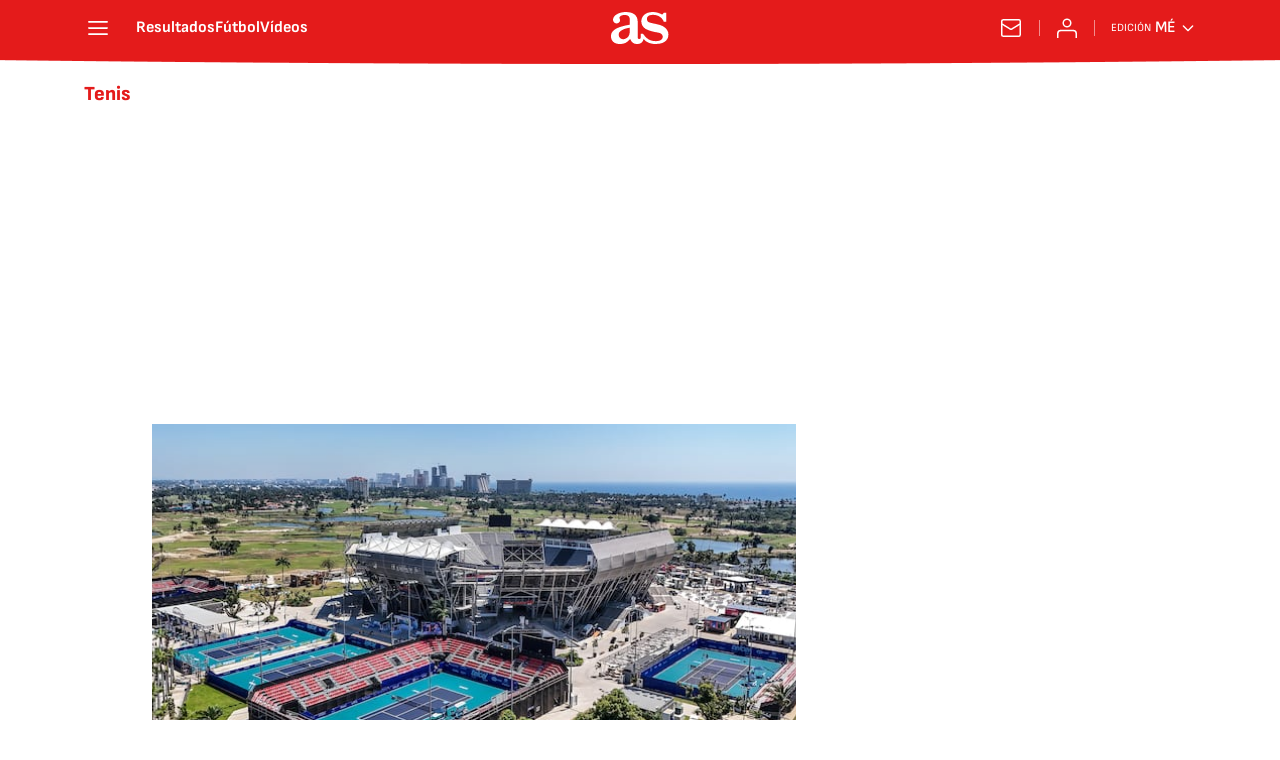

--- FILE ---
content_type: text/html; charset=utf-8
request_url: https://mexico.as.com/noticias/tenis/?omnil=restag
body_size: 40948
content:
<!DOCTYPE html><html lang="es-mx" prefix="og: http://ogp.me/ns# article: http://ogp.me/ns/article#"><head><meta charSet="UTF-8"/><meta name="viewport" content="width=device-width, initial-scale=1"/><meta name="robots" content="max-snippet:-1, max-image-preview:large, max-video-preview:-1"/><meta http-equiv="X-UA-Compatible" content="IE=edge"/><title>Tenis - Todas las noticias - AS México</title><meta property="article:section" content=""/><meta property="og:site_name" content="Diario AS"/><meta name="description" content=""/><meta name="DC.title" lang="es-mx" content="Tenis"/><meta name="DC.description" lang="es-mx" content=""/><meta name="DC.creator" content=""/><meta name="DC.publisher" content=""/><meta name="DC.language" content="es-mx"/><link rel="canonical" href="https://mexico.as.com/noticias/tenis/"/><meta property="og:url" content="https://mexico.as.com/noticias/tenis/"/><meta property="og:type" content="website"/><meta property="og:title" content="Tenis"/><meta property="og:description" content=""/><meta property="og:image" content="https://static.as.com/dist/resources/images/logos/as/as.svg"/><meta name="twitter:site" content="@ASMexico"/><meta name="twitter:image" content="https://static.as.com/dist/resources/images/logos/as/as.svg"/><meta name="twitter:card" content="summary_large_image"/><meta name="twitter:creator" content="@ASMexico"/><meta name="twitter:title" content="Tenis"/><meta name="twitter:description" content=""/><link rel="alternate" href="https://feeds.as.com/mrss-s/list/as/site/mexico.as.com/tag/tenis_a" type="application/rss+xml" title="RSS sobre Tenis"/><link rel="next" href="https://mexico.as.com/noticias/tenis/1/"/><script type="application/ld+json">[{"@context":"https://schema.org/","@type":"BreadcrumbList","itemListElement":[{"@type":"ListItem","item":{"@id":"https://mexico.as.com/","@type":"Thing","name":"AS México"},"position":1},{"@type":"ListItem","item":{"@id":"https://mexico.as.com/noticias/tenis/","@type":"Thing","name":"Tenis"},"position":2}]},{"@context":"https://schema.org/","@type":"ItemList","name":"Tenis","description":"Diario online deportivo de México. Última hora y noticias de fútbol mexicano, Selección, NFL, MLB, boxeo y mucho más. Retransmisiones en vivo, entrevistas y reportajes.","url":"https://mexico.as.com/noticias/tenis/","itemListElement":[{"@type":"ListItem","position":1,"name":"Abierto Mexicano de Tenis 2026: Estrellas del Top 10 mundial encabezan el torneo en Acapulco","description":"El Abierto Mexicano de Tenis 2026 se disputará del 21 al 28 de febrero en las tradicionales canchas de Acapulco.","url":"https://mexico.as.com/masdeporte/abierto-mexicano-de-tenis-2026-estrellas-del-top-10-mundial-encabezan-el-torneo-en-acapulco-f202601-n/"},{"@type":"ListItem","position":2,"name":"Todavía hay una tenista mexicana en el Abierto de Australia","description":"Giuliana Olmos avanzó a la segunda ronda del Primer Grand Slam de la temporada 2026.","url":"https://mexico.as.com/masdeporte/todavia-hay-una-tenista-mexicana-en-el-abierto-de-australia-f202601-n/"},{"@type":"ListItem","position":3,"name":"Renata Zarazúa y el grupo de los 10 Grand Slams","description":"La tenista mexicana de mejor presente disputará en Australia su décimo gran torneo dentro de este deporte. ","url":"https://mexico.as.com/masdeporte/renata-zarazua-y-el-grupo-de-los-10-grand-slams-f202601-n/"},{"@type":"ListItem","position":4,"name":"Renata Zarazúa arranca el 2026 con el pie derecho","description":"La mexicana Renata Zarazúa debutó con triunfo en el torneo de Auckland al vencer en tres sets a la estadounidense Sloane Stephens.","url":"https://mexico.as.com/masdeporte/renata-zarazua-arranca-el-2026-con-victoria-en-el-torneo-de-auckland-f202601-n/"},{"@type":"ListItem","position":5,"name":"Las imágenes que nos dejó el 2025 en el deporte","description":"En este año 2025 hubo momentos clave para el deporte mexicano que quedarán para la historia. Hoy en AS México te presentamos las instantáneas que nos regaló","url":"https://mexico.as.com/album/las-imagenes-que-nos-dejo-el-2025-en-el-deporte-f202512-g/"},{"@type":"ListItem","position":6,"name":"Renata Zarazúa se corona campeona invicta en Macon","description":"La tenista mexicana conquistó su décimo título profesional sin perder un solo set.","url":"https://mexico.as.com/masdeporte/renata-zarazua-se-corona-campeona-invicta-en-macon-f202510-n/"},{"@type":"ListItem","position":7,"name":"Renata Zarazúa reflexiona sobre el US Open: “El tenis es un reflejo de la vida”","description":"La tenista mexicana utiliza la meditación para hacer frente a los retos físicos y mentales que conlleva su deporte. Compartió con AS cómo lidia con los mome","url":"https://mexico.as.com/videos/renata-zarazua-reflexiona-sobre-el-us-open-el-tenis-es-un-reflejo-de-la-vida-v/"},{"@type":"ListItem","position":8,"name":"“En México falta tener una buena federación de tenis, hace lo que quiere”","description":"Después de lograr una victoria histórica en el US Open, la capitalina solicita más apoyo al tenis. También compartió sus planes tras el retiro.","url":"https://mexico.as.com/videos/en-mexico-falta-tener-una-buena-federacion-de-tenis-hace-lo-que-quiere-v/"},{"@type":"ListItem","position":9,"name":"“Renata Zarazúa cree en ella y eso la hace ganar”","description":"Jorge Lozano, leyenda del tenis mexicano platicó con AS México sobre el deporte blanco en nuestro país.","url":"https://mexico.as.com/masdeporte/renata-zarazua-cree-en-ella-y-eso-la-hace-ganar-n/"},{"@type":"ListItem","position":10,"name":"‘Checo’ Pérez, la imagen de Cadillac en el US Open","description":"El mexicano estuvo en la final que disputaron los tenistas Carlos Alcaraz y Jannik Sinner.","url":"https://mexico.as.com/motor/checo-perez-la-imagen-de-cadillac-en-el-us-open-n/"},{"@type":"ListItem","position":11,"name":"Renata Zarazúa sigue con vida en el US Open en dobles","description":"La tenista mexicana ganó en la primera ronda con la japonesa Miyu Kato.","url":"https://mexico.as.com/masdeporte/renata-zarazua-sigue-con-vida-en-el-us-open-en-dobles-n/"},{"@type":"ListItem","position":12,"name":"Renata Zarazúa eliminada del US Open","description":"La tenista mexicana no pudo eliminar a la francesa Diane Parry en suelo estadounidense.","url":"https://mexico.as.com/masdeporte/renata-zarazua-eliminada-del-us-open-n/"},{"@type":"ListItem","position":13,"name":"Renata Zarazúa vs Dianne Parry: horario, TV, canal, cómo y dónde ver Tenis en México ","description":"La mexicana enfrentará a la francesa de 22 años en el US Open en la segunda ronda de este torneo. ","url":"https://mexico.as.com/masdeporte/renata-zarazua-vs-dianne-parry-horario-tv-canal-como-y-donde-ver-tenis-en-mexico-n/"},{"@type":"ListItem","position":14,"name":"El truco para lavar tus tenis blancos y quitar las molestas manchas amarillas","description":"En épocas de lluvia, los tenis blancos son el calzado que más sufre.","url":"https://mexico.as.com/actualidad/el-truco-para-lavar-tus-tenis-blancos-y-quitar-las-molestas-manchas-amarillas-n/"},{"@type":"ListItem","position":15,"name":"Renata Zarazúa vs Amanda Anisimova: fecha, horario, canal, TV y cómo ver a la tenista mexicana en Wimbledon","description":"La raqueta nacional se encuentra bien representada por ‘Rena’ y luego de aquel debut histórico en el máximo evento del Tenis, te contamos cómo seguirla.","url":"https://mexico.as.com/masdeporte/renata-zarazua-vs-amanda-anisimova-fecha-horario-canal-tv-y-como-ver-a-la-tenista-mexicana-en-wimbledon-n/"},{"@type":"ListItem","position":16,"name":"Renata Zarazúa hace historia en Wimbledon: primera mexicana en alcanzar la segunda fase desde 1995","description":"La tenista nacional debutó en el torneo con el pie derecho y pudo avanzar a la siguiente ronda.","url":"https://mexico.as.com/masdeporte/renata-zarazua-hace-historia-en-wimbledon-primera-mexicana-en-alcanzar-la-segunda-fase-desde-1995-n/"},{"@type":"ListItem","position":17,"name":"Santiago González sigue ganando al lado del ex número uno del mundo","description":"El mexicano ha jugado ya algunos torneos con el medallista olímpico Austín Krajicek.","url":"https://mexico.as.com/masdeporte/santiago-gonzalez-sigue-ganando-al-lado-del-ex-numero-uno-del-mundo-n/"},{"@type":"ListItem","position":18,"name":"Alcaraz tras su remontada: “He pensado en Rafa”","description":"El tenista murciano aseguró que consiguió sacar su mejor versión en los momentos difíciles de la victoria ante Jannik Sinner en la final de Roland Garros.","url":"https://mexico.as.com/videos/alcaraz-tras-su-remontada-he-pensado-en-rafa-v/"},{"@type":"ListItem","position":19,"name":"Renata Zarazúa  está muy cerca de coronarse en Madrid","description":"La tenista mexicana está en la final del torneo de la capital española.","url":"https://mexico.as.com/masdeporte/renata-zarazua-esta-muy-cerca-de-coronarse-en-madrid-n/"},{"@type":"ListItem","position":20,"name":"El futuro de Santiago González después de ganar el México City Open","description":"El tenista mexicano inicia la temporada europea y podría tener a su lado a un ex número uno del mundo en dobles.","url":"https://mexico.as.com/masdeporte/el-futuro-de-santiago-gonzalez-despues-de-ganar-el-mexico-city-open-n/"},{"@type":"ListItem","position":21,"name":"Santiago González ganó el México City Open en dobles","description":"Es el primer tenista mexicano en conseguirlo y lo obtuvo junto al medallista olímpico y ex número 1 del mundo en dobles Austin Krajicek.","url":"https://mexico.as.com/masdeporte/santiago-gonzalez-gano-el-mexico-city-open-en-dobles-n/"},{"@type":"ListItem","position":22,"name":"Santiago González buscará el título del México City Open","description":"El tenista mexicano y el medallista olímpico Austin Krajicek están pasando por un buen momento.","url":"https://mexico.as.com/masdeporte/santiago-gonzalez-buscara-el-titulo-del-mexico-city-open-n/"},{"@type":"ListItem","position":23,"name":"Hay semifinales entre mexicanos en el México City Open","description":"En el torneo de dobles, Miguel Ángel Reyes-Varela y Santiago González se verán las caras en Chapultepec el próximo sábado.  ","url":"https://mexico.as.com/masdeporte/hay-semifinales-entre-mexicanos-en-el-mexico-city-open-n/"},{"@type":"ListItem","position":24,"name":"Esta es la actualidad del tenis latinoamericano","description":"Jugadores de diferentes nacionalidades platicaron con AS México sobre la evolución del deporte blanco en nuestra zona.","url":"https://mexico.as.com/masdeporte/esta-es-la-actualidad-del-tenis-en-latinoamericano-n/"},{"@type":"ListItem","position":25,"name":"Rodrigo Pacheco fue eliminado del México City Open","description":"El mexicano ofreció un buen primer set, pero fue superado por Pavlovic.","url":"https://mexico.as.com/masdeporte/rodrigo-pacheco-fue-eliminado-del-mexico-city-open-n/"}]}]</script><meta name="theme-color" content="#ffffff"/><link rel="icon" type="image/x-icon" href="https://static.as.com/dist/resources/images/favicon/favicon.ico"/><link rel="icon" sizes="96x96" type="image/png" href="https://static.as.com/dist/resources/images/favicon/favicon-96x96.png"/><link rel="icon" type="image/svg+xml" href="https://static.as.com/dist/resources/images/favicon/favicon.svg"/><link rel="mask-icon" type="image/svg+xml" href="https://static.as.com/dist/resources/images/favicon/safari-pinned-tab.svg" color="#E41B1B"/><link rel="apple-touch-icon" type="image/png" href="https://static.as.com/dist/resources/images/favicon/apple-touch-icon-180x180.png"/><link rel="manifest" href="/pf/resources/manifests/site.webmanifest?d=780"/><link rel="preconnect" href="https://static.as.com"/><link rel="preload" as="image" href="https://img.asmedia.epimg.net/resizer/v2/B645CJKLOXQ7KLLH3PQ63KTGTM.jpg?auth=9dd506f04353b322c03722e5b7c7b6b8b274f678238d79f9e53ff75580f594b8&amp;width=320&amp;height=220&amp;smart=true" imageSrcSet="https://img.asmedia.epimg.net/resizer/v2/B645CJKLOXQ7KLLH3PQ63KTGTM.jpg?auth=9dd506f04353b322c03722e5b7c7b6b8b274f678238d79f9e53ff75580f594b8&amp;width=320&amp;height=220&amp;smart=true 320w, https://img.asmedia.epimg.net/resizer/v2/B645CJKLOXQ7KLLH3PQ63KTGTM.jpg?auth=9dd506f04353b322c03722e5b7c7b6b8b274f678238d79f9e53ff75580f594b8&amp;width=564&amp;height=390&amp;smart=true 564w, https://img.asmedia.epimg.net/resizer/v2/B645CJKLOXQ7KLLH3PQ63KTGTM.jpg?auth=9dd506f04353b322c03722e5b7c7b6b8b274f678238d79f9e53ff75580f594b8&amp;width=640&amp;height=440&amp;smart=true 640w, https://img.asmedia.epimg.net/resizer/v2/B645CJKLOXQ7KLLH3PQ63KTGTM.jpg?auth=9dd506f04353b322c03722e5b7c7b6b8b274f678238d79f9e53ff75580f594b8&amp;width=1128&amp;height=780&amp;smart=true 1128w" imageSizes="
    (min-width: 1000px) 564px,
    calc(100vw - 40px)" fetchpriority="high"/><link rel="preload" href="https://static.as.com/dist/resources/fonts/ascombold/ascombold-regular.woff2" as="font" crossorigin="anonymous" type="font/woff2"/><link rel="preload" as="script" fetchpriority="low" href="https://static.prisa.com/dist/subs/pmuser/v2/stable/pmuser.min.js"/><style>html{-webkit-font-smoothing:antialiased;min-width:320px}article,aside,b,body,div,figure,h1,h2,header,html,img,li,nav,p,span,strong,time,ul{margin:0;padding:0;border:0;outline:0;font-size:100%;background:#0000}body{font:16px/18px sourcesans,sans-serif;overflow-x:hidden}article,aside,figure,header,main,nav{display:block}[hidden]{display:none}img{display:block;padding:0;margin:0}svg:not(:root){overflow:hidden}ul{padding:0;margin:0;list-style-type:none}h1,h2{margin:0;padding:0;font-weight:400}a{text-decoration:none;outline:0;background-color:#0000;color:inherit}a img{border:none}button{color:inherit;font:inherit;margin:0;outline:0}button{overflow:visible;padding:0;background:0 0;border:0;border-radius:0}button{text-transform:none}button::-moz-focus-inner{border:0;padding:0}*,:after,:before{box-sizing:border-box}[class*=ai-],[class^=ai-]{font-family:as-icons;text-transform:none;line-height:1;font-weight:400;-webkit-font-smoothing:antialiased;-moz-osx-font-smoothing:grayscale}.ai-close:before{content:""}.ai-mail:before{content:""}.ai-menu:before{content:""}.ai-play:before{content:"";position:relative;left:1px}.ai-user:before{content:""}.ai-ar-l:before{content:""}.ai-ar-r:before{content:""}.ai-fb:before{content:""}.ai-tw:before{content:""}.ai-wa:before{content:""}.ai-as:before{content:""}.ai-source:before{content:""}.ct{padding:0 10px;margin:0 auto;width:100%}.row{margin:0-10px;display:flex;flex:1 1 100%;flex-wrap:wrap}.col-xs-12{width:100%;max-width:100%}[class*=col-],[class^=col-]{display:flex;flex:1 1 auto;flex-wrap:wrap;place-content:flex-start;position:relative;min-height:1px;padding:0 10px}.ad{position:relative;width:100%;height:auto}.ad .ad__cnt{position:relative;display:flex;width:100%;margin:0 auto;text-align:center;color:#ddd}.ad .ad__cnt>div{width:100%;margin-left:auto;margin-right:auto}[data-adtype=LDB] .ad__cnt>div:before,[data-adtype=MLDB] .ad__cnt>div:before,[data-adtype=MPU] .ad__cnt>div:before{content:"PUBLICIDAD";position:absolute;width:100%;top:-13px;left:50%;height:8px;text-align:center;font:8px sans-serif;color:#999;transform:translate(-50%)}[data-adtype=MPU]{padding-top:13px;margin-bottom:20px}[data-adtype=MPU] .ad__cnt{justify-content:center;align-items:flex-start;min-height:600px;max-width:300px}[data-adtype=MPU] .ad__cnt>div{position:sticky;top:70px;width:100%}[data-adtype=LDB],[data-adtype=MLDB]{flex:1 1 100%;margin-bottom:20px}[data-adtype=LDB] .ad__cnt,[data-adtype=MLDB] .ad__cnt{min-height:100px;display:flex;align-items:center;justify-content:center}[data-adtype=LDB] .ad__cnt>div:before,[data-adtype=MLDB] .ad__cnt>div:before{top:50%;left:-13px;width:auto;height:auto;writing-mode:vertical-lr;transform:rotate(180deg) translateY(50%)}[data-adtype=NSTD]{margin-bottom:15px;padding:15px 0;border-bottom:1px solid #ddd}@font-face{font-family:as-icons;src:url(https://static.as.com/dist/resources/fonts/as-icons/as-icons.woff2) format("woff2"),url(https://static.as.com/dist/resources/fonts/as-icons/as-icons.woff) format("woff");font-weight:400;font-style:normal;font-display:swap}@font-face{font-family:sourcesans;src:url(https://static.as.com/dist/resources/fonts/sourcesanspro/sourcesanspro-regular.woff2) format("woff2"),url(https://static.as.com/dist/resources/fonts/sourcesanspro/sourcesanspro-regular.woff) format("woff");font-weight:500;font-style:normal;font-display:swap}@font-face{font-family:sourcesans;src:url(https://static.as.com/dist/resources/fonts/sourcesanspro/sourcesanspro-semibold.woff2) format("woff2"),url(https://static.as.com/dist/resources/fonts/sourcesanspro/sourcesanspro-semibold.woff) format("woff");font-weight:600;font-style:normal;font-display:swap}@font-face{font-family:sourcesans;src:url(https://static.as.com/dist/resources/fonts/sourcesanspro/sourcesanspro-bold.woff2) format("woff2"),url(https://static.as.com/dist/resources/fonts/sourcesanspro/sourcesanspro-bold.woff) format("woff");font-weight:700;font-style:normal;font-display:swap}@font-face{font-family:ascombold;src:url(https://static.as.com/dist/resources/fonts/ascombold/ascombold-regular.woff2) format("woff2"),url(https://static.as.com/dist/resources/fonts/ascombold/ascombold-regular.woff) format("woff");font-weight:500;font-style:500;font-display:swap}@font-face{font-family:ascombold;src:url(https://static.as.com/dist/resources/fonts/ascombold/ascombold-italic.woff2) format("woff2"),url(https://static.as.com/dist/resources/fonts/ascombold/ascombold-italic.woff) format("woff");font-weight:500;font-style:italic;font-display:swap}.btn-r{position:relative;display:inline-block;flex:0 0 auto;box-sizing:border-box;font-size:15px;font-weight:550;color:#434343;line-height:33px;height:35px;border-radius:100px;border:1px solid #c1c1c1;padding:0 15px}.btn-r span+span{margin-left:5px}.btn-r__i{float:left;color:#ce0000;font-size:20px;line-height:33px}.btn-mm{display:flex;align-items:flex-end;position:absolute;left:0;bottom:0;width:100%;height:100%}.btn-mm .ai-play{font-size:18px;width:30px;height:30px;line-height:30px;background:#ce0000;color:#fff;position:absolute;left:50%;top:50%;border-radius:50%;text-align:center;transform:translate(-50%,-50%)}.btn-mm .ai-source{height:25px;line-height:25px;padding:0 5px;font-size:15px;text-align:center;position:relative;color:#fff;z-index:1;background:#333}.s{flex:1 1 100%;width:100%;display:flex;position:relative;margin-bottom:15px}.s .mm{flex:0 0 124px;width:124px;position:relative;margin:0 15px 0 0}.s .mm__wr{position:relative;overflow:hidden;padding-top:75%}.s .mm__wr>img{position:absolute;width:auto;height:100.75%;left:50%;top:50%;transform:translate(-50%,-50%)}.s__cnt{display:flex;flex-direction:column;position:relative;width:100%}.s__tl-wr{display:block}.s .ki{position:relative;font-size:13px;line-height:15px;color:#434343;text-transform:uppercase}.s .ki a{color:inherit;display:block}.s__tl{font:17px/19px ascombold,sans-serif;color:#151515;overflow-wrap:anywhere}.s__tl a{color:inherit}.s__txt{position:relative;margin-bottom:auto}.s__sum{font-size:15px;line-height:20px;color:#666;margin-top:10px}.s__me{display:flex;align-items:flex-end;justify-content:space-between;position:relative;margin-top:10px}.s__me__au{display:flex;flex-wrap:wrap;font:12px/18px sourcesans,sans-serif;text-transform:uppercase}.s__au{margin-right:5px;color:#666}.s__au:before{content:"/";display:inline-block;margin-right:5px}.s__au:first-child:nth-child(n-2):before{display:none}.s__date{white-space:nowrap}.s__day,.s__hour{color:#767676;margin-right:5px}.s__com{display:flex;align-items:center;height:18px;font-weight:600;color:#666;position:relative;margin-left:10px}.s__com:before{content:"";font:400 18px as-icons;margin-right:3px}.s__com:after{content:"";position:absolute;left:-7px;top:4px;bottom:4px;width:1px;border-left:1px solid #ddd}.mm{position:relative}.mm__wr{position:relative;display:block}.mm__img{width:100%;height:auto}.btn-str{position:absolute;z-index:3;color:#fff;height:25px;top:10px;right:10px;padding-left:23px;padding-right:0;background:#3339;border-radius:13px;border:1px solid #fff}.btn-str__txt{display:none;font-size:13px;line-height:23px;font-weight:550;text-transform:uppercase;position:relative;padding-right:13px;padding-left:2px}.btn-str:before{content:"";display:block;position:absolute;left:7px;top:7px;width:9px;height:9px;border-radius:5px;background:red;animation:.8s ease-in-out infinite dot-anim}.btn-str:after{content:"";display:block;position:absolute;box-sizing:border-box;left:4px;top:4px;width:15px;height:15px;border-radius:50%;border:1px solid red;animation:.8s ease-out infinite wave-anim}@keyframes dot-anim{0%{transform:scale(.75)}50%{transform:scale(1)}to{transform:scale(.75)}}@keyframes wave-anim{0%{opacity:0;transform:scale(0)}65%{opacity:1}to{transform:scale(.9);opacity:0}}.btn-ivw{position:absolute;top:10px;right:10px;display:flex;align-items:center;color:#fff;font-size:13px;border-radius:25px;min-width:25px;height:25px;padding:2px 13px 1px;text-transform:uppercase;overflow:hidden;z-index:3;background:#ce0000}.btn-ivw__txt{position:relative;margin-right:8px;padding-right:8px}.btn-ivw__txt:before{content:"";position:absolute;top:4px;bottom:4px;right:0;border-right:1px solid hsla(0,0%,100%,.5)}.btn-ivw:after{position:relative;font-family:as-icons}.btn-ivw:after{font-size:19px;content:""}.s--op{padding:15px 10px 10px;background:#f0f0f0;border-bottom:none;min-height:95px}.s--op .s__cnt{z-index:1}.s--op .s__tl{font-style:italic;font-size:18px;line-height:20px}.s--op .s__txt{padding-bottom:19px}.s--op .s__txt:before{content:"";position:absolute;width:40px;height:3px;background:#f9a300;bottom:6px;left:0}.s--op .s__txt:after{content:"";position:absolute;bottom:7px;left:16px;border:6px solid transparent;border-left-color:#f9a300;transform:rotate(-45deg);transform-origin:right}.s--op .s__au{color:#333}.s--op .s__au-lbl{color:#666;margin-right:5px}.s--op .s__au:nth-child(2):before{display:none}.s--op .s__op-pic{align-self:flex-end;margin-right:-10px;margin-bottom:-10px}.s--op .s__op-pic__wr{display:block;width:115px;height:84px;overflow:hidden;position:relative}.s--op .s__op-pic__wr img{position:absolute;left:50%;height:84px;width:200px;-o-object-fit:cover;object-fit:cover;transform:translate(-50%)}.s--op .s__me{margin-top:10px}.s--op.s--v .s__au{display:block}.ss-wr{position:relative;flex:1 1 100%;width:100%}.area-gr{position:relative}.pag{display:flex;justify-content:space-between;align-items:center;height:55px;width:100%;margin-bottom:20px;padding-top:12px;border-top:3px solid #ddd}.pag__index{font-size:13px;line-height:15px;color:#434343}.pag__lbl{padding-right:3px}.pag__nav{display:flex}.pag__nav [class*=ai-]{min-width:33px;color:inherit;line-height:inherit;display:inline-block}.pag__nav .btn-r{margin-left:10px;padding:0;text-align:center}.pag__nav .is-disabled{color:#ddd;border-color:#ddd}.g-double-col .ss-wr .row:not(:last-child){position:relative}.g-double-col{margin-bottom:0}.g-double-col:after{display:none}.g-double-col .col-md-8>.s--v{padding-bottom:15px;border-bottom:1px solid #ddd}@font-face{font-family:sofiasans;font-style:normal;font-weight:200;font-display:swap;src:url(https://static.as.com/dist/resources/fonts/sofiasans/sofiasans-200.woff2) format("woff2"),url(https://static.as.com/dist/resources/fonts/sofiasans/sofiasans-200.woff) format("woff"),url(https://static.as.com/dist/resources/fonts/sofiasans/sofiasans-200.ttf) format("truetype")}@font-face{font-family:sofiasans;font-style:normal;font-weight:300;font-display:swap;src:url(https://static.as.com/dist/resources/fonts/sofiasans/sofiasans-300.woff2) format("woff2"),url(https://static.as.com/dist/resources/fonts/sofiasans/sofiasans-300.woff) format("woff"),url(https://static.as.com/dist/resources/fonts/sofiasans/sofiasans-300.ttf) format("truetype")}@font-face{font-family:sofiasans;font-style:normal;font-weight:400;font-display:swap;src:url(https://static.as.com/dist/resources/fonts/sofiasans/sofiasans-400.woff2) format("woff2"),url(https://static.as.com/dist/resources/fonts/sofiasans/sofiasans-400.woff) format("woff"),url(https://static.as.com/dist/resources/fonts/sofiasans/sofiasans-400.ttf) format("truetype")}@font-face{font-family:sofiasans;font-style:italic;font-weight:400;font-display:swap;src:url(https://static.as.com/dist/resources/fonts/sofiasans/sofiasans-400-italic.woff2) format("woff2"),url(https://static.as.com/dist/resources/fonts/sofiasans/sofiasans-400-italic.woff) format("woff"),url(https://static.as.com/dist/resources/fonts/sofiasans/sofiasans-400-italic.ttf) format("truetype")}@font-face{font-family:sofiasans;font-style:normal;font-weight:600;font-display:swap;src:url(https://static.as.com/dist/resources/fonts/sofiasans/sofiasans-600.woff2) format("woff2"),url(https://static.as.com/dist/resources/fonts/sofiasans/sofiasans-600.woff) format("woff"),url(https://static.as.com/dist/resources/fonts/sofiasans/sofiasans-600.ttf) format("truetype")}@font-face{font-family:sofiasans;font-style:normal;font-weight:700;font-display:swap;src:url(https://static.as.com/dist/resources/fonts/sofiasans/sofiasans-700.woff2) format("woff2"),url(https://static.as.com/dist/resources/fonts/sofiasans/sofiasans-700.woff) format("woff"),url(https://static.as.com/dist/resources/fonts/sofiasans/sofiasans-700.ttf) format("truetype")}@font-face{font-family:sofiasans;font-style:normal;font-weight:800;font-display:swap;src:url(https://static.as.com/dist/resources/fonts/sofiasans/sofiasans-800.woff2) format("woff2"),url(https://static.as.com/dist/resources/fonts/sofiasans/sofiasans-800.woff) format("woff"),url(https://static.as.com/dist/resources/fonts/sofiasans/sofiasans-800.ttf) format("truetype")}@font-face{font-family:sofiasans;font-style:italic;font-weight:800;font-display:swap;src:url(https://static.as.com/dist/resources/fonts/sofiasans/sofiasans-800-italic.woff2) format("woff2"),url(https://static.as.com/dist/resources/fonts/sofiasans/sofiasans-800-italic.woff) format("woff"),url(https://static.as.com/dist/resources/fonts/sofiasans/sofiasans-800-italic.ttf) format("truetype")}@font-face{font-family:sofiasans;font-style:normal;font-weight:900;font-display:swap;src:url(https://static.as.com/dist/resources/fonts/sofiasans/sofiasans-900.woff2) format("woff2"),url(https://static.as.com/dist/resources/fonts/sofiasans/sofiasans-900.woff) format("woff"),url(https://static.as.com/dist/resources/fonts/sofiasans/sofiasans-900.ttf) format("truetype")}:focus-visible{outline:#1b4be4 solid 2px;border-radius:4px}.ai{position:relative}.ai svg{width:100%;height:auto;fill:#fff}.ai-ar-d-b svg{transform:rotate(90deg)}.ai-ar-l svg{transform:rotate(180deg)}.mo{position:fixed;inset:0;z-index:99999999;display:none}.mo:before{content:"";position:absolute;inset:0;background-color:#22222280}.mo_w{position:relative;display:flex;justify-content:center;align-items:center;height:100%;width:100%;padding:1.25rem;box-sizing:border-box}.mo_b{position:relative;z-index:1}.mo_hz{position:absolute;inset:0;z-index:0}.mo_btn-close{position:absolute;background:0 0;border:none;padding:0;inset:1.25rem 1.25rem auto auto;width:1.5rem;height:1.5rem;flex:0 0 auto;z-index:2}.mo_btn-close .ai{display:block;width:100%;height:100%}.mo-user .mo_btn-close{width:2rem;height:2rem;inset:1rem 1rem auto auto}.mo-user .mo_btn-close .ai svg{fill:#222}.mo-user .mo_w{padding:0}.mo-user_b{display:flex;flex-direction:column;box-sizing:border-box;padding:3rem 2rem 2rem;background-color:#fff}.mo-user_t{display:block;font:800 1.5rem/1.75rem sofiasans,sans-serif;color:#222;margin:0 0 2rem;text-align:center}.mo-user_i{border-radius:50%;overflow:hidden;height:5rem;width:5rem;margin:0 auto .5rem}.mo-user_i img{width:100%;height:100%;-o-object-fit:cover;object-fit:cover}.mo-user_l{display:flex;flex-direction:column;gap:1.5rem;text-align:center;font:400 1rem/1.25rem sofiasans,sans-serif}.mo-user_l button{color:#e41b1b;text-decoration:none}.mo-user_l button{padding:0;margin:0;background:0 0;border:none;line-height:inherit}.mo-user_l .mo-user_btn{display:flex;justify-content:center;white-space:nowrap;background-color:#e41b1b;color:#fff;padding:.75rem 1.25rem;font-size:1.125rem;border-radius:.75rem;position:relative}.w_eds_li{display:flex;flex-wrap:wrap;gap:.625rem 1rem;list-style:none;padding:0;margin:0;font:400 1rem/1.25rem sofiasans,sans-serif}.w_eds_li a{min-width:120px;display:flex;align-items:center;text-decoration:none;color:inherit}.w_eds_flag{position:relative;width:1rem;height:1rem;overflow:hidden;border-radius:50%;border:.0625rem solid #fff;outline:#c9c9c9 solid .0625rem;margin-right:.5rem}.w_eds_flag img{position:relative;left:50%;height:1rem;aspect-ratio:29/18;transform:translate(-50%)}.w_sb{display:flex;align-items:center;gap:.375rem}.w_sb_bt{display:inline-flex;justify-content:center;align-items:center;border-radius:1.75rem;width:2.25rem;height:2.25rem;text-decoration:none}.w_sb_bt:has(.ai-tw){background-color:#000}.w_sb_bt:has(.ai-fb){background-color:#1877f2}.w_sb_bt:has(.ai-wa){background-color:#25d366}.w_sb .ai{height:1.75rem;width:1.75rem}.mh{position:relative}.mh_wr{position:relative;min-height:3.5rem}.mh_c{position:relative;margin:0 auto;display:flex;align-items:center;height:3.5rem;color:#fff;font:400 1rem/1rem sofiasans,sans-serif;padding:0 1rem;z-index:10000010}.mh_c a{text-decoration:none;color:inherit}.mh_c:before{content:"";position:absolute;top:0;left:50%;width:100vw;height:3.5rem;background:url(https://static.as.com/dist/resources/images/v2/ui/main-header-bg-xs.png) center center no-repeat;background-size:auto;z-index:-1;transform:translate(-50%)}.mh_hb{display:flex;align-items:center;position:relative;margin:0 auto 0 0;padding:0;color:#fff;background:0 0;border:0}.mh_hb .ai{height:1.75rem;width:1.75rem}.mh_nav,.mh_sc-close{display:none}.mh_logo{position:absolute;left:50%;transform:translate(-50%)}.mh_logo .ai{display:block;width:2.9375rem;height:1.625rem}.mh_to{position:relative;display:flex;align-items:center;order:2;background-color:#e41b1b}.mh_nw,.mh_su{display:none;position:relative}.mh_nw .ai{display:flex;height:1.5rem;width:1.5rem}.mh_xt{display:none}.mh_u{position:relative;display:flex;align-items:center;min-width:1.25rem}.mh_u .ai{display:flex;height:1.5rem;width:1.5rem}.mh_u_i{position:relative;display:flex;align-items:center}.mh_u_long{display:none}.mh_u_short{text-transform:uppercase;font-weight:700}.mh_u_badge{position:relative;width:1.5625rem;height:1.5625rem;display:flex;align-items:center;justify-content:center;margin-left:-.4375rem;margin-top:-.9375rem}.mh_u_badge:after{content:"";display:block;box-sizing:border-box;width:1.125rem;height:1.125rem;background:url(data:image/svg+xml,%3Csvg\ width=\'15\'\ height=\'15\'\ fill=\'none\'\ xmlns=\'http://www.w3.org/2000/svg\'%3E%3Cpath\ d=\'M7.12507\ 1.00708c.489\ 0\ .88541.39641.88541.88542l.00003.39023C9.86703\ 2.68806\ 11.257\ 4.3415\ 11.257\ 6.31958v2.36111l1.3378\ 1.60531c.4174.5009.3497\ 1.2453-.1512\ 1.6627-.2121.1768-.4796.2737-.7557.2737H2.56227c-.652\ 0-1.18056-.5286-1.18056-1.1806\ 0-.2762.09683-.5436.27363-.7558l1.33778-1.60531V6.31958c0-1.97808\ 1.38999-3.63152\ 3.24651-4.03685l.00002-.39023c0-.48901.39642-.88542.88542-.88542ZM8.30562\ 12.8126c0\ .652-.52855\ 1.1806-1.18055\ 1.1806s-1.18056-.5286-1.18056-1.1806h2.36111Z\'\ fill=\'%23E41B1B\'/%3E%3C/svg%3E) center center no-repeat #ffd419;background-size:12px;border:1px solid #e41b1b;border-radius:50%;animation:2.4s 3 mh_u_badge;animation-delay:1s}.mh_u_m{display:flex;position:absolute;top:1.875rem;right:-.25rem;min-width:9.5rem;flex-direction:column;gap:1rem;padding:1rem;background:#fff;border:.0625rem solid #e9e9e9;border-radius:.25rem 0 .25rem .25rem;visibility:hidden}.mh_u_m_t{font-size:.875rem;line-height:1.25rem;font-weight:600;text-align:center;color:#4a4a4a}.mh_u_m_t a{font-size:1rem;color:#e41b1b}.mh_u_btn-close{position:absolute;top:-2.125rem;right:-.0625rem;padding:.25rem .25rem .5rem;background:#fff;border-radius:.25rem .25rem 0 0;border:.0625rem solid #e9e9e9;border-bottom:none}.mh_u_btn-close .ai{display:block;height:1.3125rem;width:1.3125rem}.mh_u_btn-close .ai svg{fill:#222}.mh_u_btn{display:flex;position:relative;font:600 1rem/1.125rem sofiasans,sans-serif;color:#fff;text-align:center;background-color:#e41b1b;padding:.5rem 1rem;border-radius:.5rem;justify-content:center;white-space:nowrap}.mh_u_btn .ai{width:1rem;height:1rem;margin-right:.5rem}@keyframes mh_u_badge{0%{animation-timing-function:ease-out;transform:scale(1)}11%{animation-timing-function:ease-out;transform:scale(1.2)}22%{animation-timing-function:ease-out;transform:scale(1)}33%{animation-timing-function:ease-out;transform:scale(1.2)}44%{animation-timing-function:ease-out;transform:scale(1)}to{transform:scale(1)}}.mh_ed{display:none;position:relative;background-color:#e41b1b}.mh_ed_m{visibility:hidden}.mh--is-fixed .mh_c{position:fixed;inset:0 0 auto;z-index:10000010}.msh{position:fixed;top:0;left:0;width:100%;height:100%;z-index:99999999;overflow:hidden;visibility:hidden}.msh_c{position:relative;width:300vw;height:100%;overflow:hidden auto;display:flex;flex-direction:column;align-items:flex-start;z-index:1}.msh_c:before{content:"";position:fixed;top:0;left:0;width:100%;height:100%;background:#fff;z-index:-1}.msh_c nav{width:100%}.msh_c a{text-decoration:none;color:inherit}.msh_btn-close{position:relative;margin:0 auto 0 0;padding:1.25rem;max-width:100vw;font-size:1.5rem;background:0 0;border:none}.msh_btn-close .ai{display:block;width:24px;height:24px}.msh_btn-close .ai svg{fill:#222}.msh_s{position:relative;padding:20px 0;margin:0 20px;border-top:.0625rem solid #e9e9e9;color:#3a3a3a;font:400 1rem/1.25rem sofiasans,sans-serif;width:100%;max-width:calc(100vw - 40px)}.msh_s_t{display:block;font-weight:600;color:#323232;margin-bottom:.5rem}.msh_s strong,.msh_s--t li{font-weight:600}.msh_li{font-weight:400;list-style:none;padding:0;margin:0}.msh_li a{display:flex;align-items:center;margin-bottom:.75rem}.msh_li .ai{display:block;width:1rem;height:1.125rem}.msh_li .ai-mail{margin-right:.75rem}.msh_li .ai-mail svg{fill:#3a3a3a}.msh_li .ai-ar-r svg{fill:#3a3a3a}.msh_li li:last-child>a{margin-bottom:0}.msh_li .msh_li--1,.msh_li .msh_li--2{position:relative}.msh_li:only-child>a{margin-bottom:0}.msh_s-topics .msh_li{display:flex;align-items:center;flex-wrap:wrap;gap:.5rem;font-size:.8125rem;line-height:1rem;font-weight:400;color:#4a4a4a}.msh_s-topics .msh_li a{margin-bottom:0}.msh .w_sb{gap:.75rem}.msh .w_sb_bt{width:2.25rem;height:2.25rem}.msh .msh_li_ar{position:absolute;top:0;right:0}.msh_sm{background-color:#fff;position:fixed;top:0;left:0;width:100%}.msh_btn-back{display:flex;align-items:center;margin:0 auto 0 0;padding:1.25rem;background:0 0;border:none;line-height:24px}.msh_btn-back .ai{display:block;height:24px;width:24px;margin-right:8px}.msh_btn-back .ai svg{fill:#222}.mh_pb{position:absolute;inset:0 0 auto;height:3.5rem;z-index:9999998}.mh_pb_fill{position:relative;overflow:hidden;height:4.125rem;width:0}.mh_pb_bg,.mh_pb_fill_bg{position:absolute;inset:0 0 auto}.mh_pb_bg:before,.mh_pb_fill_bg:before{content:"";position:absolute;top:0;left:50%;width:100vw;height:3.5rem;background:url(https://static.as.com/dist/resources/images/v2/ui/main-header-bg-xs.png) center center no-repeat;background-size:auto;z-index:-1;transform:translate(-50%)}.mh_pb_fill_bg:before{background:url(https://static.as.com/dist/resources/images/v2/ui/main-progress-bar-xs.png) center center no-repeat;background-size:auto;z-index:0}.mh--is-fixed .mh_pb{position:fixed;inset:0 0 auto}.mh:has(.mh_pb) .mh_c:after,.mh:has(.mh_pb) .mh_c:before{background-position-y:-.25rem}.sh{position:relative;margin:0 auto;max-width:1152px}.sh_c{position:relative;display:grid;grid-template-columns:1fr auto;background-color:#fff;padding:0}.sh_c:after{content:"";position:absolute;left:20px;right:20px;bottom:0;height:1px;background:#e9e9e9}.sh_t{display:flex;align-items:center;justify-content:center;margin:0;min-height:52px;padding:0 1.25rem}.sh_t_e{display:flex;align-items:center;margin:0}.sh_t_l{position:relative;font:800 1.25rem sofiasans,sans-serif;color:#e41b1b;text-decoration:none;text-wrap:balance;height:100%;display:flex;align-items:center}.sh_t_l .ai{display:none}.sh_m{grid-column:1/3;overflow-x:scroll;display:flex;margin:0 auto;max-width:100%;padding:.25rem 0 1rem}.sh_m_i{font:400 .875rem/1rem sofiasans,sans-serif;padding:.25rem .75rem;color:#3a3a3a;background-color:#faf8f4;border-radius:1.25rem;flex:0 0 auto;text-decoration:none;margin-left:.5rem}.sh_m_i:first-child{margin-left:1.25rem}.sh_m_i:last-child{margin-right:1.25rem}.sh_m_i.is-selected{background-color:#fff;color:#e41b1b;font-weight:700;border:.0625rem solid #e0d7c0}.sh_m_trk{display:flex;flex:0 0 auto}.sh .ad-nstd{grid-row:1/2;grid-column:2/3;display:flex;align-items:center;justify-content:flex-end}.mh .ai:before,.mo .ai:before,.msh .ai:before,.sh .ai:before{display:none}.mh{display:block}.msh_sm{box-sizing:content-box}.sh{margin-bottom:8px}.sh .sh_c:after{display:none}.sh .sh_m{margin-bottom:24px}.sh .sh_m:after{content:"";position:absolute;left:20px;right:20px;bottom:24px;height:1px;background:#e9e9e9}.sh .ad-nstd{margin:0;padding:0;border:none;width:auto}.sh .ad-nstd:after,.sh .ad-nstd:before{display:none}._hidden{display:none!important}.ad-ldb-1{position:relative;display:flex;justify-content:center;align-items:center;min-height:100px}.mha-wr{position:relative}.mha-wr .ad-ldb-1{max-width:100%;margin:0;padding:0;background:linear-gradient(to top,#f0f0f0,#e9e9e9 6%);z-index:10000015}.mha-wr .ad-ldb-1>div{max-width:320px}.ad-ldb-1>div{top:0}@media (min-width:576px){.mh_c:before{background-size:160% 100%}.mh_pb_bg:before,.mh_pb_fill_bg:before{background-size:160% 100%}}@media (min-width:768px) and (max-width:995px){.ct{padding-left:16px;padding-right:16px;max-width:768px}.col-sm-6{width:49.9%;max-width:50%}.col-sm-12{width:99.9%;max-width:100%}.col-sm-12>.s--v:not(.s--op):not(.s--ft):not(.s--gal):not(.s--scr):not(.s--kem) .ki{font-size:15px;line-height:20px}.col-sm-12>.s--v:not(.s--op):not(.s--ft):not(.s--gal):not(.s--scr):not(.s--kem) .s__tl{font-size:48px;line-height:50px}.col-sm-12>.s--v:not(.s--op):not(.s--ft):not(.s--gal):not(.s--scr):not(.s--kem) .s__sum{font-size:19px;line-height:25px}.col-sm-6>.s--v:not(.s--h-sm) .s__tl{font-size:22px;line-height:24px}.col-sm-6>.s--op.s--v{min-height:250px;padding:15px 25px 15px 15px}.col-sm-6>.s--op.s--v .s__tl{font-size:24px;line-height:26px}.ss-wr{padding-top:20px;border-top:1px solid #ddd}.ss-wr>.row>.col-sm-6:last-child,.ss-wr>.row>.col-sm-6:nth-last-child(2){margin-bottom:0}.ss-wr>.row>.col-sm-6:last-child:after,.ss-wr>.row>.col-sm-6:nth-last-child(2):after{display:none}.col-sm-12>.s .btn-str span{display:block}.g-double-col .ss-wr{padding-top:0;border-top:0}.g-double-col .ss-wr .col-sm-6:nth-child(odd):after{right:-10px}.g-double-col .ss-wr [data-adtype=MPU]{margin-top:-1px;margin-bottom:40px}.g-double-col .ss-wr [data-adtype=MPU]:after,.g-double-col .ss-wr [data-adtype=MPU]:before{content:"";position:absolute;left:10px;right:10px;height:1px;background:#ddd}.g-double-col .ss-wr [data-adtype=MPU]:before{top:-20px}.g-double-col .ss-wr [data-adtype=MPU]:after{bottom:-21px}}@media (min-width:768px){[data-adtype=LDB],[data-adtype=MLDB]{max-width:738px}[data-adtype=LDB]:before,[data-adtype=MLDB]:before{height:100%}[data-adtype=LDB] .ad__cnt,[data-adtype=MLDB] .ad__cnt{min-height:90px}.s:not(.s--4-3) .mm__wr{padding-top:56.25%}.mm{margin-left:auto;margin-right:auto}.s--v{flex-direction:column;height:calc(100% - 20px);margin-bottom:20px}.s--v .s__cnt{flex:1 1 auto}.s--v .mm{flex:0 0 auto;width:100%;margin:0 0 15px}.s--op .s__tl{font-size:24px;line-height:26px}.s--op .s__me{margin-top:20px}.s--op.s--v .s__op-pic{position:absolute;right:0;bottom:0;margin:0}.s--op.s--v .s__me__au{flex-direction:column;justify-content:flex-end;min-height:42px}.s--op.s--v .s__com{margin-left:0}.s--op.s--v .s__com:after{display:none}.s--op:last-child:after{content:none}.s--op.s--v .s__tl{font-size:23px;line-height:25px}.ss-wr [class*=col-]{margin-bottom:20px}.ss-wr [class*=col-]:after{content:"";position:absolute;left:10px;right:10px;bottom:0;height:1px;background:#ddd}.ss-wr [class*=col-]:last-child{margin-bottom:0}.ss-wr [class*=col-]:last-child:after{display:none}.area-gr{margin-top:20px}.area-gr:after{content:"";position:absolute;left:0;right:0;top:-20px;height:1px;background:#ddd}.col-md-8>.s--v .ai-play{z-index:2;width:60px;height:60px;line-height:60px;font-size:35px}.col-md-8>.s .ai-source{height:45px;line-height:45px;padding:0 10px;font-size:21px}.col-md-4>.s--v .ai-source{height:35px;line-height:35px;font-size:19px}.area-gr.g-double-col{margin-top:0;margin-bottom:0}.s--op.s--v .s__au{flex:1 1 100%}.g-double-col .ss-wr>.row:not(:last-child){margin-bottom:20px;padding-bottom:0}.g-double-col .ss-wr>.row:not(:last-child):before{content:"";position:absolute;bottom:0;left:10px;right:10px;height:1px;background:#ddd}.g-double-col .ss-wr:last-child>.row>[class*=col-]:last-child,.g-double-col .ss-wr:last-child>.row>[class*=col-]:nth-last-child(2){margin-bottom:0}.g-double-col .ss-wr:last-child>.row>[class*=col-]:last-child:after,.g-double-col .ss-wr:last-child>.row>[class*=col-]:nth-last-child(2):after{display:none}.g-double-col{margin-bottom:0}.g-double-col .col-md-8>.s--v{height:auto;padding-bottom:20px}.mh_sc{display:none}.mha-wr .ad-ldb-1{min-height:250px}.mha-wr .ad-ldb-1>div{max-width:768px}}@media (max-width:995px) and (min-width:768px){.s .ai-play{width:45px;height:45px;line-height:45px;font-size:28px}.s .ai-play:before{top:auto}.col-sm-12>.s--v .ai-play{width:60px;height:60px;line-height:60px;font-size:35px}.col-sm-6>.s--v .ai-source{height:35px;line-height:35px;font-size:19px}}@media (min-width:768px) and (max-width:999.98px){._hidden-md{display:none!important}.sh .ad-nstd{position:absolute;top:0;right:0}}@media (min-width:768px) and (max-width:999px){._hidden-md{display:none!important}}@media (min-width:996px){.ct{max-width:996px}.col-md-4{width:33.2333333333%;max-width:33.3333333333%}.col-md-8{width:66.5666666667%;max-width:66.6666666667%}[data-adtype=LDB].ad--ldb1{min-height:250px;display:flex;align-items:center;margin-bottom:25px}[data-adtype=LDB].ad--ldb1 .ad__cnt{position:sticky;top:70px}[data-adtype=MPU]:last-child{position:sticky;top:70px;padding-bottom:20px}[data-adtype=MPU]:first-child{margin-top:-13px}[data-adtype=LDB],[data-adtype=MLDB]{max-width:992px}.s .mm__wr{padding-top:85.62%}.col-md-8>.s--v:not(.s--op):not(.s--ft):not(.s--gal) .ki{font-size:15px;line-height:20px}.col-md-8>.s--v:not(.s--op):not(.s--ft):not(.s--gal) .s__tl{font-size:43px;line-height:45px}.col-md-8>.s--v:not(.s--op):not(.s--ft):not(.s--gal) .s__sum{font-size:18px;line-height:23px}.col-md-4>.s--v:not(.s--op) .s__tl{font-size:20px;line-height:22px}.s--op.s--v .s__me{padding-right:90px}.col-md-4>.s--op{min-height:245px}.col-md-4>.s--op .s__tl{font-size:22px;line-height:24px}.s--v .btn-str span{display:block}.s .ai-play{width:45px;height:45px;line-height:45px;font-size:28px}.s .ai-play:before{top:auto}main>.ct{background-color:#fff;padding-top:20px;padding-bottom:25px}main>.ct>[data-adtype=LDB]:last-child{margin-bottom:0}.g-double-col .ss-wr>.row>.col-md-4{width:49.9%;max-width:49.9%}.g-double-col .ss-wr>.row>[class*=col-]:last-child{margin-bottom:20px}.g-double-col .ss-wr>.row>[class*=col-]:last-child:after{display:block}.g-double-col .ss-wr>.row>[class*=col-]:nth-child(odd):after{right:0}.g-double-col .ss-wr>.row>[class*=col-]:nth-child(2n):after{left:0}}@media (min-width:1000px){.mo_btn-close{inset:1.25rem 1.25rem auto auto;width:2.25rem;height:2.25rem}.mo-user .mo_btn-close{inset:.3125rem .3125rem auto auto}.mo-user .mo_w{align-items:flex-start;justify-content:flex-end}.mo-user .mo_b{width:240px}.mh{margin-bottom:.5rem}.mh_wr{min-height:4rem}.mh_c{max-width:1152px;padding:0 1.25rem;z-index:10000000}.mh_c:before{height:4rem;background:url(https://static.as.com/dist/resources/images/v2/ui/main-header-bg.png) center no-repeat}.mh_hb{margin:0 1.5rem 0 0}.mh_sc{display:none}.mh_nav{display:flex;gap:1.5rem;margin-right:auto;font-weight:700;background-color:#e41b1b}.mh_logo .ai{width:3.625rem;height:2rem}.mh_to{position:relative;display:flex;align-items:center;margin:0 2rem 0 auto;order:unset}.mh_to:after{content:"";position:absolute;right:-1rem;height:1rem;width:1px;background-color:#f28d8d}.mh_nw,.mh_su{display:flex;align-items:center;margin-left:2rem}.mh_nw:before,.mh_su:before{content:"";position:absolute;left:-1rem;height:1rem;width:.0625rem;background-color:#f28d8d}.mh_su:first-child{margin-left:0}.mh_su:first-child:before{display:none}.mh_u{font-weight:700;margin-left:2rem}.mh_u:before{content:"";position:absolute;left:-1rem;height:1rem;width:.0625rem;background-color:#f28d8d}.mh_u_short{display:none}.mh_u_long{display:block;margin:0 0 0 .5rem;max-width:120px;font-weight:700;text-overflow:ellipsis;overflow:hidden;white-space:nowrap}.mh_u_badge{flex:0 0 auto;width:1.875rem;height:1.875rem;margin:0 0 0 .25rem}.mh_u_badge:after{width:1.3125rem;height:1.3125rem;background-size:15px;border:none}.mh_u_btn-close{top:-1.875rem;padding-bottom:.25rem}.mh_u_m{top:1.625rem}.mh_ed{display:block}.mh_ed_btn{display:flex;align-items:center}.mh_ed_btn .ai{display:block;width:1rem;height:1rem;margin-left:.25rem}.mh_ed_lbl{font-size:.6875rem;text-transform:uppercase;margin-right:.25rem}.mh_ed_sel{position:relative;display:flex;align-items:center;font-weight:600;text-transform:uppercase}.mh_ed_m{display:flex;flex-direction:column;position:absolute;top:-.625rem;right:-.625rem;padding:0 1rem 1rem;border:.0625rem solid #e9e9e9;border-radius:.25rem;background-color:#fff}.mh_ed_m_btn-close{position:absolute;top:.5rem;right:.5rem}.mh_ed_m_btn-close .ai{display:block;height:1.3125rem;width:1.3125rem}.mh_ed_m_btn-close .ai svg{fill:#222}.mh_ed_m_t{position:relative;font-family:sofiasans,sans-serif;font-size:1rem;line-height:1.25rem;font-weight:600;color:#3a3a3a;margin:0 0 1rem;padding:.625rem 0}.mh_ed_m_t:after{content:"";position:absolute;bottom:0;left:-.5rem;right:-.5rem;background-color:#e9e9e9;height:.0625rem}.mh_ed .w_eds_li{gap:.75rem;color:#3a3a3a}.msh_c{overflow-x:hidden;width:calc(105% + 320px)}.msh_c:before{width:320px;z-index:0}.msh_c nav{width:320px}.msh_hz{position:fixed;inset:0;background:#22222280;z-index:-1}.msh_btn-close{margin-left:256px;margin-right:0}.msh_s{max-width:280px}.msh_s--t{border-top:none;border-bottom:.0625rem solid #e9e9e9}.msh_s-topics .msh_li{gap:.25rem .5rem}.msh_li .msh_li--1:before{content:"";position:absolute;right:-35px;top:0;transform:translateY(5px) rotate(45deg);width:.75rem;height:.75rem;background:#fff;visibility:hidden}.msh_li .msh_li--1 .msh_sm--1{margin:8px 0}.msh_li .msh_li--1 .msh_sm--1 .msh_s--t+.msh_s{border-top:none}.msh_li .msh_li--1 .msh_sm--1:after{content:"";position:fixed;height:200%;width:335px;top:0;left:320px;z-index:-1}.msh_li .msh_li--1 li .ai-ar-r{transform:rotate(90deg)}.msh_li .msh_li--1 li .msh_s{border:none;padding:0}.msh_li .msh_li--1 li .msh_sm{position:relative;top:auto;left:auto;padding-left:0;width:100%;margin:.5rem 0}.msh_li .msh_li--1 li .msh_sm_wr:before{display:none}.msh_li .msh_li--2{position:relative}.msh_li .msh_li--2 .msh_s--t+.msh_s{margin-top:.25rem}.msh_li a{margin-bottom:.25rem}.msh_sm{display:none;position:absolute;left:280px;width:320px;padding-left:28px;background:0 0;overflow:hidden}.msh_sm_wr{position:relative;max-height:calc(100vh - 16px);width:calc(100% + 30px);overflow:hidden auto}.msh_sm--1:before{content:"";position:absolute;top:0;bottom:0;width:320px;background-color:#fff}.msh_btn-back{display:none}.mh_pb_fill{height:4.625rem}.mh_pb_bg:before,.mh_pb_fill_bg:before{height:4rem;background:url(https://static.as.com/dist/resources/images/v2/ui/main-header-bg.png) -100rem 0 no-repeat;background-size:200rem;width:50vw;transform:translate(0)}.mh_pb_bg:after,.mh_pb_fill_bg:after{content:"";position:absolute;top:0;left:50%;width:50vw;height:4rem;background:url(https://static.as.com/dist/resources/images/v2/ui/main-header-bg.png) -100rem 0 no-repeat;background-size:200rem;z-index:-1;transform:scaleX(-1) translate(100%)}.mh_pb_fill_bg:after,.mh_pb_fill_bg:before{background:url(https://static.as.com/dist/resources/images/v2/ui/main-progress-bar.png) -100rem 0 no-repeat;background-size:200rem;z-index:0}.sh{display:flex;align-items:center;justify-content:space-between;padding:0 1.25rem;margin-top:.25rem}.sh_c{grid-template-columns:auto 1fr auto;flex:1 1 100%}.sh_c:after{display:none}.sh_t{padding:0}.sh_t_l .ai{display:flex;float:right;height:1rem;width:1rem;margin:0 0 0 .25rem}.sh_t_l .ai svg{fill:#e41b1b}.sh_m{grid-column:auto;align-items:center;padding:0;box-sizing:border-box;margin:0;overflow:hidden}.sh_m_i{margin-left:1rem}.sh_m_i:first-child{margin-left:1rem}.sh_m_i:last-child{margin-right:0}.sh .ad-nstd{grid-row:auto;grid-column:auto;margin:0}.mh_wr{margin-bottom:8px}.sh{margin-top:-4px}.sh .sh_m{margin-bottom:0}.sh .sh_m:after{display:none}.mha-wr .ad-ldb-1>div{max-width:1200px}}@media (min-width:1520px){.mh_xt{position:absolute;right:0;height:2.5rem;display:flex;align-items:center;gap:.5rem;padding:.1875rem 1rem;box-sizing:border-box;transform:translate(100%)}.mh_xt_l{display:flex;align-items:center;flex:0 0 auto;height:100%}.mh_xt_l img{max-height:2.125rem;display:block}}@media (max-width:767px){.hidden-xs{display:none!important}[data-adtype=LDB],[data-adtype=MLDB],[data-adtype=MPU]{margin-bottom:15px;padding-bottom:15px;border-bottom:none}[data-adtype=LDB]:before,[data-adtype=MLDB]:before,[data-adtype=MPU]:before{content:"";position:absolute;left:-10px;right:-10px;top:0;height:1px;background:#ddd}[data-adtype=LDB]:after,[data-adtype=MLDB]:after,[data-adtype=MPU]:after{content:"";position:absolute;left:-10px;right:-10px;bottom:0;height:1px;background:#ddd}[data-adtype=MPU]{padding-top:30px}[data-adtype=LDB],[data-adtype=MLDB]{min-width:320px;width:auto;margin-left:-10px;margin-right:-10px}[data-adtype=LDB]:after,[data-adtype=LDB]:before,[data-adtype=MLDB]:after,[data-adtype=MLDB]:before{left:0;right:0}[data-adtype=LDB] .ad__cnt,[data-adtype=MLDB] .ad__cnt{max-width:320px}.s{padding-bottom:15px;border-bottom:1px solid #ddd}.s__date,.s__sum{display:none}.s__me__au{font-size:13px}.s .ai-source{display:none}.s .btn-str{top:8px;right:8px}.btn-ivw{top:8px;right:8px;padding:0;justify-content:center}.btn-ivw__txt{display:none;margin-right:6px;padding-right:6px}.s{margin-bottom:0;border-bottom:0;margin-top:15px}.s:not(.s--op){padding-top:15px;padding-bottom:0;border-top:1px solid #ddd}.s:not(.s--gal):not(.s--ft) .s__tl-wr .ki{font-weight:600;color:#ce0000}.s--op .s__me,.s--op .s__me__au{display:flex}.s--op .s__date{display:none}.s--op{margin-top:30px;padding-bottom:10px}.s--op:before{content:"";position:absolute;top:-15px;left:0;right:0;height:1px;background:#ddd}.col-md-8>.s .btn-str{top:10px;right:10px}.col-md-8>.s .btn-str span{display:block}.col-md-8>.s--v .ai-play{width:45px;height:45px;line-height:45px;font-size:28px}.col-md-8>.s--v .ai-play:before{top:auto}.col-md-8>.s--v .ai-source{display:block;height:35px;line-height:35px;font-size:19px}.pag{margin-top:20px}.area-gr.g-double-col .ss-wr:first-child .row:first-child>.col-xs-12:first-child .s{margin-top:0;border-top:0}.area-gr.g-double-col .ss-wr:first-child .row:first-child>.col-xs-12:first-child .s:before{display:none}.area-gr.g-double-col .ss-wr:first-child .row:first-child>.col-xs-12:first-child .s:not(.s--op){padding-top:0}.s .btn-ivw,.s .btn-str{top:10px;right:10px}.s .btn-str .btn-str__txt{display:block}[data-adtype=MPU]{margin-top:15px;margin-bottom:-16px}[data-adtype=LDB],[data-adtype=MLDB]{padding-top:0;padding-bottom:0;margin:0 auto 20px}[data-adtype=LDB]:after,[data-adtype=LDB]:before,[data-adtype=MLDB]:after,[data-adtype=MLDB]:before{display:none}.pag+[data-adtype]{margin-bottom:0}.g-double-col .col-md-8>.s--v:not(.s--op){padding-top:0;padding-bottom:0;margin-top:0;border:0}.col-md-8>.s--v:not(.s--op):not(.s--ft):not(.s--gal){flex-direction:column;width:100%}.col-md-8>.s--v:not(.s--op):not(.s--ft):not(.s--gal) .mm{flex:1 1 auto;width:100%;margin:0 0 15px}.col-md-8>.s--v:not(.s--op):not(.s--ft):not(.s--gal) .mm__wr{padding-top:56.25%}.col-md-8>.s--v:not(.s--op):not(.s--ft):not(.s--gal) .s__tl{font-size:22px;line-height:24px}._hidden-xs{display:none!important}.mha-wr .ad-ldb-1:after,.mha-wr .ad-ldb-1:before{display:none}}@media (max-width:480px){[data-adtype=MPU]{margin:0-10px;width:calc(100% + 20px);padding:0}[data-adtype=MPU]:after,[data-adtype=MPU]:before{display:none}[data-adtype=MPU] .ad__cnt{min-height:auto}[data-adtype=MPU] .ad__cnt>div{margin-top:43px;min-height:auto}[data-adtype=MPU] .ad__cnt>div:before{width:100vw;border-top:1px solid #ddd;padding-top:13px;top:-27px;height:auto}[data-adtype=MPU] .ad__cnt>div:after{content:"";position:absolute;left:50%;width:100vw;bottom:-16px;height:1px;background:#ddd;transform:translate(-50%)}}@media (max-width:767.98px){._hidden-xs{display:none!important}.mh_sc{display:flex;position:relative;font-weight:700;margin-right:1.25rem}.mh_sc:after{content:"";position:absolute;right:-.625rem;height:1rem;width:.0625rem;background-color:#f28d8d}.mh_sc-close{visibility:hidden;position:fixed;top:0;left:0;display:flex;justify-content:space-between;align-items:center;padding:0 .625rem 0 1.25rem;background-color:#efeff0;width:100vw;height:3.3125rem;z-index:10000020;transform:translateY(-50px)}.mh_sc-close_t{font:600 1rem/2rem sofiasans,sans-serif;color:#222}.mh_sc_btn-close{width:2rem;height:2rem}.mh_sc_btn-close .ai{display:block;height:100%;width:100%}.mh_sc_btn-close .ai svg{fill:#222}.mh_sc_btn-open{overflow:hidden;text-overflow:ellipsis;max-width:calc(50vw - 100px)}}@media (max-width:999.98px){.mo-user .mo_b,.mo-user_b{width:100%;height:100%}.mo-user_l{max-width:320px;margin:0 auto}.msh_sm{left:100vw;height:100%;visibility:hidden}.msh_sm .msh_sm{left:200vw}.msh_sm_wr{height:100%;overflow-y:auto}}</style></head><body data-edition="mé"><header class="mh" role="banner"><div class="mh_wr"><div class="mh_c"><button class="mh_hb" type="button" aria-label="desplegar menú"><span class="ai ai-menu"><svg viewBox="0 0 48 48"><use xlink:href="#svg-menu"></use></svg></span></button><div class="mh_nav"><a href="https://mexico.as.com/resultados/" class="mh_n_i" aria-label="Resultados" dtm-region="tag_mx_home&gt;tenis-a_cabecera_resultados_none_none">Resultados</a><a href="https://mexico.as.com/futbol/" class="mh_n_i" aria-label="Fútbol" dtm-region="tag_mx_home&gt;tenis-a_cabecera_futbol_none_none">Fútbol</a><a href="https://mexico.as.com/videos/" class="mh_n_i" aria-label="Vídeos" dtm-region="tag_mx_home&gt;tenis-a_cabecera_videos_none_none">Vídeos</a></div><span class="mh_logo"><a href="https://mexico.as.com" title="Diario AS - Diario online de deportes" dtm-region="tag_mx_home&gt;tenis-a_cabecera_logo_none_none"><span class="ai ai-as"><svg viewBox="0 0 47 26"><use xlink:href="#svg-as"></use></svg></span><span class="_hidden">AS México</span></a></span><div class="mh_to"><button class="mh_nw" type="button" aria-label="Newsletter" title="Suscríbete a nuestra newsletter" data-url="https://asfan.as.com/newsletters/?v=pf"><span class="ai ai-mail"><svg viewBox="0 0 48 48"><use xlink:href="#svg-mail"></use></svg></span></button><div class="mh_u"><button class="mh_u_i" type="button" aria-label="Conéctate" name="connect" value="Conéctate"><span class="ai ai-user"><svg viewBox="0 0 48 48"><use xlink:href="#svg-user"></use></svg></span></button><div class="mh_u_m"><button class="mh_u_btn-close" type="button" aria-label="Cerrar" name="close" value="Cerrar"><span class="ai ai-close"><svg viewBox="0 0 48 48"><use xlink:href="#svg-close"></use></svg></span></button><a id="loginProfile" class="mh_u_btn" href="https://asfan.as.com/conectar/?backURL=https%3A%2F%2Fas.com%2F&amp;o=CABAS&amp;prod=REG" rel="nofollow">Conéctate</a><a id="registerLogout" class="mh_u_btn" href="https://asfan.as.com/registro/?backURL=https%3A%2F%2Fas.com%2F&amp;o=CABAS&amp;prod=REG" rel="nofollow">Regístrate</a></div><button aria-label="Tu perfil" name="profile" class="mh_u_i _hidden" type="button" value="Tu perfil"><span class="ai ai-user _hidden-xs _hidden-md"><svg viewBox="0 0 48 48"><use xlink:href="#svg-user"></use></svg></span><span class="ai ai-user-ok _hidden"><svg viewBox="0 0 48 48"><use xlink:href="#svg-user-ok"></use></svg></span><span class="mh_u_long">Hola</span><span class="mh_u_short"></span></button><script id="externalDataLogin" type="application/json">{"data":{"avatar":{"default":"https://static.prisa.com/user/avatares/varios/default.jpg","domain":"https://static.prisa.com"},"login":"https://asfan.as.com/conectar/?backURL=https%3A%2F%2Fas.com%2F&o=CABAS&prod=REG","logout":"https://asfan.as.com/desconectar/?backURL=","logoutText":"Desconecta","profile":"https://asfan.as.com/perfil/?backURL=","profileText":"Tu perfil","register":"https://asfan.as.com/registro/?backURL=https%3A%2F%2Fas.com%2F&o=CABAS&prod=REG","mySeasonUrl":"","mySeasonText":"Mi temporada","mySeasonBadge":"nuevo"}}</script></div></div><div class="mh_ed"><button aria-label="Abrir ediciones internacionales" class="mh_ed_btn" name="open_editions" type="button" value="Abrir ediciones internacionales"><span class="mh_ed_lbl">EDICIÓN</span><span class="mh_ed_sel">mé</span><span class="ai ai-ar-d-b"><svg viewBox="0 0 48 48"><use xlink:href="#svg-ar-d-b"></use></svg></span></button><div class="mh_ed_m"><span class="mh_ed_m_t">Ediciones</span><button aria-label="Cerrar ediciones internacionales" class="mh_ed_m_btn-close" name="close" type="button" value="Cerrar ediciones internacionales"><span class="ai ai-close"><svg viewBox="0 0 48 48"><use xlink:href="#svg-close"></use></svg></span></button><div class="w_eds"><ul class="w_eds_li"><li><a class="has-cookies" site-edition="diarioas" href="https://as.com"><span class="w_eds_flag"><img src="https://static.as.com/dist/resources/images/v2/ui/flags/esp.png" alt="España" height="18" width="27" loading="lazy"/></span><span>España</span></a></li><li><a class="has-cookies" site-edition="diarioas-chile" href="https://chile.as.com"><span class="w_eds_flag"><img src="https://static.as.com/dist/resources/images/v2/ui/flags/chi.png" alt="Chile" height="18" width="27" loading="lazy"/></span><span>Chile</span></a></li><li><a class="has-cookies" site-edition="diarioas-colombia" href="https://colombia.as.com"><span class="w_eds_flag"><img src="https://static.as.com/dist/resources/images/v2/ui/flags/col.png" alt="Colombia" height="18" width="27" loading="lazy"/></span><span>Colombia</span></a></li><li><a class="has-cookies" site-edition="diarioas-en" href="https://en.as.com"><span class="w_eds_flag"><img src="https://static.as.com/dist/resources/images/v2/ui/flags/usa.png" alt="USA" height="18" width="27" loading="lazy"/></span><span>USA</span></a></li><li><a class="has-cookies" site-edition="diarioas-mexico" href="https://mexico.as.com"><span class="w_eds_flag"><img src="https://static.as.com/dist/resources/images/v2/ui/flags/mex.png" alt="México" height="18" width="27" loading="lazy"/></span><span>México</span></a></li><li><a class="has-cookies" site-edition="diarioas-us" href="https://as.com/us/"><span class="w_eds_flag"><img src="https://static.as.com/dist/resources/images/v2/ui/flags/usa.png" alt="USA Latino" height="18" width="27" loading="lazy"/></span><span>USA Latino</span></a></li><li><a class="has-cookies" site-edition="diarioas-america" href="https://as.com/america/"><span class="w_eds_flag"><img src="https://static.as.com/dist/resources/images/v2/ui/flags/america.png" alt="América" height="18" width="27" loading="lazy"/></span><span>América</span></a></li></ul></div><script id="externalDataHeaderEdition" type="application/json">{"data":{"cookie":{"diarioas":"setEspana","diarioas-chile":"setChile","diarioas-colombia":"setColombia","diarioas-mexico":"setMexico","diarioas-us":"setUs","diarioas-america":"setAmerica","diarioas-en":"setEnglish"}}}</script></div></div><div class="mh_xt"><a href="https://www.wdeportes.com/" target="_blank" class="mh_xt_l" rel="noreferrer"><img src="https://static.as.com/dist/resources/images/logos/navextra/w-deportes-mx.svg" alt="W Deportes" width="54" height="35" loading="lazy"/></a></div><div class="mh_sc _hidden"><button class="mh_sc_btn-open" type="button" aria-label="Abrir agenda deportiva">Resultados</button><div class="mh_sc-close"><span class="mh_sc-close_t">Resultados</span><button class="mh_sc_btn-close" type="button" aria-label="Cerrar agenda deportiva"><span class="ai ai-close"><svg viewBox="0 0 48 48"><use xlink:href="#svg-close"></use></svg></span></button></div></div></div></div><div class="msh"><div class="msh_c"><button type="button" class="msh_btn-close"><span class="ai ai-close"><svg viewBox="0 0 48 48"><use xlink:href="#svg-close"></use></svg></span></button><div class="msh_s"><span class="msh_s_t">Ediciones</span><div class="w_eds"><ul class="w_eds_li"><li><a class="has-cookies" site-edition="diarioas" href="https://as.com"><span class="w_eds_flag"><img src="https://static.as.com/dist/resources/images/v2/ui/flags/esp.png" alt="España" height="18" width="27" loading="lazy"/></span><span>España</span></a></li><li><a class="has-cookies" site-edition="diarioas-chile" href="https://chile.as.com"><span class="w_eds_flag"><img src="https://static.as.com/dist/resources/images/v2/ui/flags/chi.png" alt="Chile" height="18" width="27" loading="lazy"/></span><span>Chile</span></a></li><li><a class="has-cookies" site-edition="diarioas-colombia" href="https://colombia.as.com"><span class="w_eds_flag"><img src="https://static.as.com/dist/resources/images/v2/ui/flags/col.png" alt="Colombia" height="18" width="27" loading="lazy"/></span><span>Colombia</span></a></li><li><a class="has-cookies" site-edition="diarioas-en" href="https://en.as.com"><span class="w_eds_flag"><img src="https://static.as.com/dist/resources/images/v2/ui/flags/usa.png" alt="USA" height="18" width="27" loading="lazy"/></span><span>USA</span></a></li><li><a class="has-cookies" site-edition="diarioas-mexico" href="https://mexico.as.com"><span class="w_eds_flag"><img src="https://static.as.com/dist/resources/images/v2/ui/flags/mex.png" alt="México" height="18" width="27" loading="lazy"/></span><span>México</span></a></li><li><a class="has-cookies" site-edition="diarioas-us" href="https://as.com/us/"><span class="w_eds_flag"><img src="https://static.as.com/dist/resources/images/v2/ui/flags/usa.png" alt="USA Latino" height="18" width="27" loading="lazy"/></span><span>USA Latino</span></a></li><li><a class="has-cookies" site-edition="diarioas-america" href="https://as.com/america/"><span class="w_eds_flag"><img src="https://static.as.com/dist/resources/images/v2/ui/flags/america.png" alt="América" height="18" width="27" loading="lazy"/></span><span>América</span></a></li></ul></div></div><nav><div class="msh_s"><ul class="msh_li"><li class="msh_li--1"><a data-subnav="futbol" aria-label="Fútbol"><span>Fútbol</span></a><button type="button" class="msh_li_ar" aria-label="desplegar"><span class="ai ai-ar-r"><svg viewBox="0 0 48 48" aria-hidden="true"><use xlink:href="#svg-ar-r"></use></svg></span></button></li><li class="msh_li--1"><a data-subnav="seleccion" aria-label="Selección"><span>Selección</span></a><button type="button" class="msh_li_ar" aria-label="desplegar"><span class="ai ai-ar-r"><svg viewBox="0 0 48 48" aria-hidden="true"><use xlink:href="#svg-ar-r"></use></svg></span></button></li><li class="msh_li--1"><a data-subnav="mexicanos" aria-label="Mexicanos"><span>Mexicanos</span></a><button type="button" class="msh_li_ar" aria-label="desplegar"><span class="ai ai-ar-r"><svg viewBox="0 0 48 48" aria-hidden="true"><use xlink:href="#svg-ar-r"></use></svg></span></button></li><li class="msh_li--1"><a data-subnav="fut internacional" aria-label="Fut Internacional"><span>Fut Internacional</span></a><button type="button" class="msh_li_ar" aria-label="desplegar"><span class="ai ai-ar-r"><svg viewBox="0 0 48 48" aria-hidden="true"><use xlink:href="#svg-ar-r"></use></svg></span></button></li><li class="msh_li--1"><a data-subnav="motor" aria-label="Motor"><span>Motor</span></a><button type="button" class="msh_li_ar" aria-label="desplegar"><span class="ai ai-ar-r"><svg viewBox="0 0 48 48" aria-hidden="true"><use xlink:href="#svg-ar-r"></use></svg></span></button></li><li class="msh_li--1"><a data-subnav="tenis" aria-label="Tenis"><span>Tenis</span></a><button type="button" class="msh_li_ar" aria-label="desplegar"><span class="ai ai-ar-r"><svg viewBox="0 0 48 48" aria-hidden="true"><use xlink:href="#svg-ar-r"></use></svg></span></button></li><li class="msh_li--1"><a data-subnav="boxeo" aria-label="Boxeo"><span>Boxeo</span></a><button type="button" class="msh_li_ar" aria-label="desplegar"><span class="ai ai-ar-r"><svg viewBox="0 0 48 48" aria-hidden="true"><use xlink:href="#svg-ar-r"></use></svg></span></button></li><li class=""><a href="https://mexico.as.com/noticias/lucha-libre-profesional/" data-subnav="none" aria-label="Lucha Libre"><span>Lucha Libre</span></a></li><li class=""><a href="https://as.com/noticias/ufc-ultimate-fighting-championship/" data-subnav="none" aria-label="UFC"><span>UFC</span></a></li><li class=""><a href="https://mexico.as.com/nfl/" data-subnav="none" aria-label="NFL"><span>NFL</span></a></li><li class="msh_li--1"><a data-subnav="basquetbol" aria-label="Básquetbol"><span>Básquetbol</span></a><button type="button" class="msh_li_ar" aria-label="desplegar"><span class="ai ai-ar-r"><svg viewBox="0 0 48 48" aria-hidden="true"><use xlink:href="#svg-ar-r"></use></svg></span></button></li><li class="msh_li--1"><a data-subnav="beisbol" aria-label="Béisbol"><span>Béisbol</span></a><button type="button" class="msh_li_ar" aria-label="desplegar"><span class="ai ai-ar-r"><svg viewBox="0 0 48 48" aria-hidden="true"><use xlink:href="#svg-ar-r"></use></svg></span></button></li><li class="msh_li--1"><a data-subnav="mas deporte" aria-label="Más Deporte"><span>Más Deporte</span></a><button type="button" class="msh_li_ar" aria-label="desplegar"><span class="ai ai-ar-r"><svg viewBox="0 0 48 48" aria-hidden="true"><use xlink:href="#svg-ar-r"></use></svg></span></button></li><li class=""><a href="https://mexico.as.com/videos/" data-subnav="none" aria-label="Videos"><span>Videos</span></a></li><li class=""><a href="https://as.com/audio/podcast/" data-subnav="none" aria-label="Podcast"><span>Podcast</span></a></li><li class=""><a href="https://mexico.as.com/actualidad/" data-subnav="none" aria-label="Actualidad"><span>Actualidad</span></a></li><li class=""><a href="https://mexico.as.com/tikitakas/" data-subnav="none" aria-label="Tikitakas"><span>Tikitakas</span></a></li><li class="msh_li--1"><a data-subnav="otras webs de as" aria-label="Otras Webs de As"><span>Otras Webs de As</span></a><button type="button" class="msh_li_ar" aria-label="desplegar"><span class="ai ai-ar-r"><svg viewBox="0 0 48 48" aria-hidden="true"><use xlink:href="#svg-ar-r"></use></svg></span></button></li></ul></div><script type="application/json" id="global-sheet">{"futbol":"<div class=\"msh_sm msh_sm--1\" data-subnav=\"futbol\"><div class=\"msh_sm_wr\"><button type=\"button\" class=\"msh_btn-back\"><span class=\"ai ai-ar-l\"><svg viewBox=\"0 0 48 48\"><use xlink:href=\"#svg-ar-l\"></use></svg></span><span>Volver</span></button><div class=\"msh_s msh_s--t\"><ul class=\"msh_li\"><li><a href=\"https://mexico.as.com/futbol/\"><span>Todo Fútbol</span></a></li></ul></div><div class=\"msh_s\"><ul class=\"msh_li\"><li class=\"msh_li--2\"><a title=\"Liga MX\"><span>Liga MX</span></a><button type=\"button\" class=\"msh_li_ar\" aria-label=\"desplegar\"><span class=\"ai ai-ar-r\"><svg viewBox=\"0 0 48 48\" aria-hidden=\"true\"><use xlink:href=\"#svg-ar-r\"></use></svg></span></button><div class=\"msh_sm msh_sm--2\"><div class=\"msh_sm_wr\"><button type=\"button\" class=\"msh_btn-back\"><span class=\"ai ai-ar-l\"><svg viewBox=\"0 0 48 48\"><use xlink:href=\"#svg-ar-l\"></use></svg></span><span>Volver a<!-- --> <strong>Fútbol</strong></span></button><div class=\"msh_s msh_s--t\"><ul class=\"msh_li\"><li><a href=\"https://mexico.as.com/noticias/liga-mexicana/\"><span>Todo Liga MX</span></a></li></ul></div><div class=\"msh_s\"><ul class=\"msh_li\"><li class=\"\"><a href=\"https://mexico.as.com/resultados/futbol/mexico_clausura/jornada/\" title=\"Resultados\"><span>Resultados</span></a></li><li class=\"\"><a href=\"https://mexico.as.com/resultados/futbol/mexico_clausura/clasificacion/\" title=\"Clasificación\"><span>Clasificación</span></a></li><li class=\"\"><a href=\"https://mexico.as.com/resultados/futbol/mexico_clausura/calendario/\" title=\"Calendario\"><span>Calendario</span></a></li><li class=\"\"><a href=\"https://mexico.as.com/resultados/futbol/mexico_clausura/ranking/\" title=\"Rankings\"><span>Rankings</span></a></li><li class=\"\"><a href=\"https://mexico.as.com/noticias/liga-mexico-apertura/\" title=\"Apertura\"><span>Apertura</span></a></li><li class=\"\"><a href=\"https://mexico.as.com/noticias/liga-mexico-clausura/\" title=\"Clausura\"><span>Clausura</span></a></li><li class=\"\"><a href=\"https://mexico.as.com/noticias/club-america/\" title=\"Club América\"><span>Club América</span></a></li><li class=\"\"><a href=\"https://mexico.as.com/noticias/atlas-futbol-club/\" title=\"Atlas\"><span>Atlas</span></a></li><li class=\"\"><a href=\"https://mexico.as.com/noticias/atletico-san-luis/\" title=\"Atlético San Luis\"><span>Atlético San Luis</span></a></li><li class=\"\"><a href=\"https://mexico.as.com/noticias/cruz-azul-fc/\" title=\"Cruz Azul\"><span>Cruz Azul</span></a></li><li class=\"\"><a href=\"https://mexico.as.com/noticias/futbol-club-juarez/\" title=\"FC Juárez\"><span>FC Juárez</span></a></li><li class=\"\"><a href=\"https://mexico.as.com/noticias/club-deportivo-guadalajara/\" title=\"Chivas\"><span>Chivas</span></a></li><li class=\"\"><a href=\"https://mexico.as.com/noticias/club-leon-futbol-club/\" title=\"Club Léon\"><span>Club Léon</span></a></li><li class=\"\"><a href=\"https://mexico.as.com/noticias/mazatlan-futbol-club/\" title=\"Mazatlán\"><span>Mazatlán</span></a></li><li class=\"\"><a href=\"https://mexico.as.com/noticias/club-futbol-monterrey/\" title=\"Monterrey\"><span>Monterrey</span></a></li><li class=\"\"><a href=\"https://mexico.as.com/noticias/necaxa/\" title=\"Necaxa\"><span>Necaxa</span></a></li><li class=\"\"><a href=\"https://mexico.as.com/noticias/cf-pachuca/\" title=\"Pachuca\"><span>Pachuca</span></a></li><li class=\"\"><a href=\"https://mexico.as.com/noticias/puebla-fc/\" title=\"Puebla\"><span>Puebla</span></a></li><li class=\"\"><a href=\"https://mexico.as.com/noticias/club-universidad-nacional-ac/\" title=\"Pumas UNAM\"><span>Pumas UNAM</span></a></li><li class=\"\"><a href=\"https://mexico.as.com/noticias/queretaro-futbol-club/\" title=\"Querétaro\"><span>Querétaro</span></a></li><li class=\"\"><a href=\"https://mexico.as.com/noticias/club-santos-laguna/\" title=\"Santos Laguna\"><span>Santos Laguna</span></a></li><li class=\"\"><a href=\"https://mexico.as.com/noticias/club-futbol-tigres-uanl/\" title=\"Tigres UANL\"><span>Tigres UANL</span></a></li><li class=\"\"><a href=\"https://mexico.as.com/noticias/club-tijuana-xoloitzcuintles-caliente/\" title=\"Tijuana\"><span>Tijuana</span></a></li><li class=\"\"><a href=\"https://mexico.as.com/noticias/deportivo-toluca-fc/\" title=\"Toluca\"><span>Toluca</span></a></li></ul></div></div></div></li><li class=\"\"><a href=\"https://mexico.as.com/noticias/liga-ascenso-mexico/\" title=\"Liga de Expansión\"><span>Liga de Expansión</span></a></li><li class=\"msh_li--2\"><a title=\"Concachampions\"><span>Concachampions</span></a><button type=\"button\" class=\"msh_li_ar\" aria-label=\"desplegar\"><span class=\"ai ai-ar-r\"><svg viewBox=\"0 0 48 48\" aria-hidden=\"true\"><use xlink:href=\"#svg-ar-r\"></use></svg></span></button><div class=\"msh_sm msh_sm--2\"><div class=\"msh_sm_wr\"><button type=\"button\" class=\"msh_btn-back\"><span class=\"ai ai-ar-l\"><svg viewBox=\"0 0 48 48\"><use xlink:href=\"#svg-ar-l\"></use></svg></span><span>Volver a<!-- --> <strong>Fútbol</strong></span></button><div class=\"msh_s msh_s--t\"><ul class=\"msh_li\"><li><a href=\"https://mexico.as.com/noticias/concacaf-champions-league/\"><span>Todo Concachampions</span></a></li></ul></div><div class=\"msh_s\"><ul class=\"msh_li\"><li class=\"\"><a href=\"https://mexico.as.com/resultados/futbol/concacaf_champions_league/jornada/\" title=\"Resultados\"><span>Resultados</span></a></li><li class=\"\"><a href=\"https://mexico.as.com/resultados/futbol/concacaf_champions_league/2025/calendario/\" title=\"Calendario\"><span>Calendario</span></a></li></ul></div></div></div></li><li class=\"\"><a href=\"https://mexico.as.com/noticias/leagues-cup/\" title=\"Leagues Cup\"><span>Leagues Cup</span></a></li><li class=\"\"><a href=\"https://mexico.as.com/noticias/primera-division-femenil-mexico/\" title=\"Liga MX Femenil\"><span>Liga MX Femenil</span></a></li></ul></div></div></div>","seleccion":"<div class=\"msh_sm msh_sm--1\" data-subnav=\"seleccion\"><div class=\"msh_sm_wr\"><button type=\"button\" class=\"msh_btn-back\"><span class=\"ai ai-ar-l\"><svg viewBox=\"0 0 48 48\"><use xlink:href=\"#svg-ar-l\"></use></svg></span><span>Volver</span></button><div class=\"msh_s msh_s--t\"><ul class=\"msh_li\"><li><a href=\"https://mexico.as.com/noticias/seleccion-futbol-mexico/\"><span>Todo Selección</span></a></li></ul></div><div class=\"msh_s\"><ul class=\"msh_li\"><li class=\"\"><a href=\"https://mexico.as.com/noticias/seleccion-mexicana/\" title=\"Noticias\"><span>Noticias</span></a></li><li class=\"\"><a href=\"https://mexico.as.com/resultados/ficha/equipo/mexico/1824/calendario/\" title=\"Calendario\"><span>Calendario</span></a></li><li class=\"\"><a href=\"https://mexico.as.com/noticias/copa-oro-concacaf/\" title=\"Copa Oro\"><span>Copa Oro</span></a></li><li class=\"\"><a href=\"https://mexico.as.com/noticias/liga-naciones-concacaf/\" title=\"Liga de Naciones\"><span>Liga de Naciones</span></a></li><li class=\"\"><a href=\"https://mexico.as.com/noticias/seleccion-femenina-futbol-mexico/\" title=\"Selección femenil\"><span>Selección femenil</span></a></li><li class=\"\"><a href=\"https://mexico.as.com/noticias/seleccion-futbol-mexico-sub-20/\" title=\"Selección Sub-20\"><span>Selección Sub-20</span></a></li></ul></div></div></div>","mexicanos":"<div class=\"msh_sm msh_sm--1\" data-subnav=\"mexicanos\"><div class=\"msh_sm_wr\"><button type=\"button\" class=\"msh_btn-back\"><span class=\"ai ai-ar-l\"><svg viewBox=\"0 0 48 48\"><use xlink:href=\"#svg-ar-l\"></use></svg></span><span>Volver</span></button><div class=\"msh_s msh_s--t\"><ul class=\"msh_li\"><li><a href=\"https://mexico.as.com/futbol/mexicanos-por-el-mundo/\"><span>Todo Mexicanos</span></a></li></ul></div><div class=\"msh_s\"><ul class=\"msh_li\"><li class=\"\"><a href=\"https://mexico.as.com/noticias/santiago-gimenez-gimenez/\" title=\"Santiago Giménez\"><span>Santiago Giménez</span></a></li><li class=\"\"><a href=\"https://mexico.as.com/noticias/raul-alonso-jimenez-rodriguez/\" title=\"Raúl Jiménez\"><span>Raúl Jiménez</span></a></li><li class=\"\"><a href=\"https://mexico.as.com/noticias/edson-omar-alvarez-velazquez/\" title=\"Edson Álvarez\"><span>Edson Álvarez</span></a></li><li class=\"\"><a href=\"https://mexico.as.com/noticias/julian-vincente-araujo/\" title=\"Julián Araujo\"><span>Julián Araujo</span></a></li><li class=\"\"><a href=\"https://mexico.as.com/noticias/francisco-guillermo-ochoa-magana/\" title=\"Memo Ochoa\"><span>Memo Ochoa</span></a></li><li class=\"\"><a href=\"https://mexico.as.com/noticias/cesar-montes-castro/\" title=\"César Montes\"><span>César Montes</span></a></li><li class=\"\"><a href=\"https://mexico.as.com/noticias/johan-vasquez-ibarra/\" title=\"Johan Vásquez\"><span>Johan Vásquez</span></a></li><li class=\"\"><a href=\"https://mexico.as.com/noticias/cesar-huerta-valera/\" title=\"César Huerta\"><span>César Huerta</span></a></li><li class=\"\"><a href=\"https://mexico.as.com/noticias/rodrigo-huescas-hurtado/\" title=\"Rodrigo Huescas\"><span>Rodrigo Huescas</span></a></li><li class=\"\"><a href=\"https://mexico.as.com/noticias/luis-gerardo-chavez-magallon/\" title=\"Luis Chávez\"><span>Luis Chávez</span></a></li><li class=\"\"><a title=\"Carlos Vela\"><span>Carlos Vela</span></a></li></ul></div></div></div>","fut internacional":"<div class=\"msh_sm msh_sm--1\" data-subnav=\"fut internacional\"><div class=\"msh_sm_wr\"><button type=\"button\" class=\"msh_btn-back\"><span class=\"ai ai-ar-l\"><svg viewBox=\"0 0 48 48\"><use xlink:href=\"#svg-ar-l\"></use></svg></span><span>Volver</span></button><div class=\"msh_s msh_s--t\"><ul class=\"msh_li\"><li><a href=\"https://mexico.as.com/futbol/\"><span>Todo Fut Internacional</span></a></li></ul></div><div class=\"msh_s\"><ul class=\"msh_li\"><li class=\"msh_li--2\"><a title=\"Mundial\"><span>Mundial</span></a><button type=\"button\" class=\"msh_li_ar\" aria-label=\"desplegar\"><span class=\"ai ai-ar-r\"><svg viewBox=\"0 0 48 48\" aria-hidden=\"true\"><use xlink:href=\"#svg-ar-r\"></use></svg></span></button><div class=\"msh_sm msh_sm--2\"><div class=\"msh_sm_wr\"><button type=\"button\" class=\"msh_btn-back\"><span class=\"ai ai-ar-l\"><svg viewBox=\"0 0 48 48\"><use xlink:href=\"#svg-ar-l\"></use></svg></span><span>Volver a<!-- --> <strong>Fut Internacional</strong></span></button><div class=\"msh_s msh_s--t\"><ul class=\"msh_li\"><li><a href=\"https://mexico.as.com/futbol/mundial/\"><span>Todo Mundial</span></a></li></ul></div><div class=\"msh_s\"><ul class=\"msh_li\"><li class=\"\"><a href=\"https://mexico.as.com/resultados/futbol/mundial/\" title=\"Resultados\"><span>Resultados</span></a></li></ul></div></div></div></li><li class=\"msh_li--2\"><a title=\"Champions\"><span>Champions</span></a><button type=\"button\" class=\"msh_li_ar\" aria-label=\"desplegar\"><span class=\"ai ai-ar-r\"><svg viewBox=\"0 0 48 48\" aria-hidden=\"true\"><use xlink:href=\"#svg-ar-r\"></use></svg></span></button><div class=\"msh_sm msh_sm--2\"><div class=\"msh_sm_wr\"><button type=\"button\" class=\"msh_btn-back\"><span class=\"ai ai-ar-l\"><svg viewBox=\"0 0 48 48\"><use xlink:href=\"#svg-ar-l\"></use></svg></span><span>Volver a<!-- --> <strong>Fut Internacional</strong></span></button><div class=\"msh_s msh_s--t\"><ul class=\"msh_li\"><li><a href=\"https://mexico.as.com/noticias/champions-league/\"><span>Todo Champions</span></a></li></ul></div><div class=\"msh_s\"><ul class=\"msh_li\"><li class=\"\"><a href=\"https://mexico.as.com/resultados/futbol/champions/jornada/\" title=\"Resultados\"><span>Resultados</span></a></li><li class=\"\"><a href=\"https://mexico.as.com/resultados/futbol/champions/calendario/\" title=\"Calendario\"><span>Calendario</span></a></li><li class=\"\"><a href=\"https://mexico.as.com/resultados/futbol/champions/clasificacion/\" title=\"Clasificación\"><span>Clasificación</span></a></li></ul></div></div></div></li><li class=\"msh_li--2\"><a title=\"Europa League\"><span>Europa League</span></a><button type=\"button\" class=\"msh_li_ar\" aria-label=\"desplegar\"><span class=\"ai ai-ar-r\"><svg viewBox=\"0 0 48 48\" aria-hidden=\"true\"><use xlink:href=\"#svg-ar-r\"></use></svg></span></button><div class=\"msh_sm msh_sm--2\"><div class=\"msh_sm_wr\"><button type=\"button\" class=\"msh_btn-back\"><span class=\"ai ai-ar-l\"><svg viewBox=\"0 0 48 48\"><use xlink:href=\"#svg-ar-l\"></use></svg></span><span>Volver a<!-- --> <strong>Fut Internacional</strong></span></button><div class=\"msh_s msh_s--t\"><ul class=\"msh_li\"><li><a href=\"https://mexico.as.com/noticias/liga-europa/\"><span>Todo Europa League</span></a></li></ul></div><div class=\"msh_s\"><ul class=\"msh_li\"><li class=\"\"><a href=\"https://mexico.as.com/resultados/futbol/europa_league/jornada/\" title=\"Resultados\"><span>Resultados</span></a></li><li class=\"\"><a href=\"https://mexico.as.com/resultados/futbol/europa_league/calendario/\" title=\"Calendario\"><span>Calendario</span></a></li><li class=\"\"><a href=\"https://mexico.as.com/resultados/futbol/europa_league/clasificacion/\" title=\"Clasificación\"><span>Clasificación</span></a></li></ul></div></div></div></li><li class=\"msh_li--2\"><a title=\"Copa Libertadores\"><span>Copa Libertadores</span></a><button type=\"button\" class=\"msh_li_ar\" aria-label=\"desplegar\"><span class=\"ai ai-ar-r\"><svg viewBox=\"0 0 48 48\" aria-hidden=\"true\"><use xlink:href=\"#svg-ar-r\"></use></svg></span></button><div class=\"msh_sm msh_sm--2\"><div class=\"msh_sm_wr\"><button type=\"button\" class=\"msh_btn-back\"><span class=\"ai ai-ar-l\"><svg viewBox=\"0 0 48 48\"><use xlink:href=\"#svg-ar-l\"></use></svg></span><span>Volver a<!-- --> <strong>Fut Internacional</strong></span></button><div class=\"msh_s msh_s--t\"><ul class=\"msh_li\"><li><a href=\"https://mexico.as.com/noticias/copa-libertadores/\"><span>Todo Copa Libertadores</span></a></li></ul></div><div class=\"msh_s\"><ul class=\"msh_li\"><li class=\"\"><a href=\"https://mexico.as.com/resultados/futbol/copa_libertadores/jornada/\" title=\"Resultados\"><span>Resultados</span></a></li><li class=\"\"><a href=\"https://mexico.as.com/resultados/futbol/copa_libertadores/equipos/\" title=\"Equipos\"><span>Equipos</span></a></li><li class=\"\"><a href=\"https://mexico.as.com/resultados/futbol/copa_libertadores/calendario/\" title=\"Calendario\"><span>Calendario</span></a></li></ul></div></div></div></li><li class=\"msh_li--2\"><a title=\"Copa Sudamericana\"><span>Copa Sudamericana</span></a><button type=\"button\" class=\"msh_li_ar\" aria-label=\"desplegar\"><span class=\"ai ai-ar-r\"><svg viewBox=\"0 0 48 48\" aria-hidden=\"true\"><use xlink:href=\"#svg-ar-r\"></use></svg></span></button><div class=\"msh_sm msh_sm--2\"><div class=\"msh_sm_wr\"><button type=\"button\" class=\"msh_btn-back\"><span class=\"ai ai-ar-l\"><svg viewBox=\"0 0 48 48\"><use xlink:href=\"#svg-ar-l\"></use></svg></span><span>Volver a<!-- --> <strong>Fut Internacional</strong></span></button><div class=\"msh_s msh_s--t\"><ul class=\"msh_li\"><li><a href=\"https://mexico.as.com/noticias/copa-sudamericana/\"><span>Todo Copa Sudamericana</span></a></li></ul></div><div class=\"msh_s\"><ul class=\"msh_li\"><li class=\"\"><a href=\"https://mexico.as.com/resultados/futbol/copa_sudamericana/\" title=\"Resultados\"><span>Resultados</span></a></li><li class=\"\"><a href=\"https://mexico.as.com/resultados/futbol/copa_sudamericana/calendario/\" title=\"Calendario\"><span>Calendario</span></a></li></ul></div></div></div></li><li class=\"\"><a href=\"https://mexico.as.com/noticias/copa-mundial-clubes-fifa/\" title=\"Mundial de Clubes\"><span>Mundial de Clubes</span></a></li><li class=\"msh_li--2\"><a title=\"Ligas del Mundo\"><span>Ligas del Mundo</span></a><button type=\"button\" class=\"msh_li_ar\" aria-label=\"desplegar\"><span class=\"ai ai-ar-r\"><svg viewBox=\"0 0 48 48\" aria-hidden=\"true\"><use xlink:href=\"#svg-ar-r\"></use></svg></span></button><div class=\"msh_sm msh_sm--2\"><div class=\"msh_sm_wr\"><button type=\"button\" class=\"msh_btn-back\"><span class=\"ai ai-ar-l\"><svg viewBox=\"0 0 48 48\"><use xlink:href=\"#svg-ar-l\"></use></svg></span><span>Volver a<!-- --> <strong>Fut Internacional</strong></span></button><div class=\"msh_s msh_s--t\"><ul class=\"msh_li\"><li><a href=\"https://as.com/futbol/internacional/\"><span>Todo Ligas del Mundo</span></a></li></ul></div><div class=\"msh_s\"><ul class=\"msh_li\"><li class=\"\"><a href=\"https://as.com/futbol/primera/\" title=\"LaLiga EA Sports\"><span>LaLiga EA Sports</span></a></li><li class=\"\"><a href=\"https://as.com/noticias/liga-inglesa/\" title=\"Premier League\"><span>Premier League</span></a></li><li class=\"\"><a href=\"https://as.com/noticias/liga-italiana/\" title=\"Serie A\"><span>Serie A</span></a></li><li class=\"\"><a href=\"https://as.com/noticias/liga-italiana/\" title=\"Bundesliga\"><span>Bundesliga</span></a></li><li class=\"\"><a href=\"https://as.com/noticias/liga-francesa/\" title=\"Ligue 1\"><span>Ligue 1</span></a></li><li class=\"\"><a href=\"https://as.com/noticias/liga-holandesa/\" title=\"Eredivisie\"><span>Eredivisie</span></a></li><li class=\"\"><a href=\"https://as.com/noticias/liga-portuguesa/\" title=\"Primeira Liga\"><span>Primeira Liga</span></a></li><li class=\"\"><a href=\"https://mexico.as.com/noticias/mls-major-league-soccer/\" title=\"MLS\"><span>MLS</span></a></li></ul></div></div></div></li></ul></div></div></div>","motor":"<div class=\"msh_sm msh_sm--1\" data-subnav=\"motor\"><div class=\"msh_sm_wr\"><button type=\"button\" class=\"msh_btn-back\"><span class=\"ai ai-ar-l\"><svg viewBox=\"0 0 48 48\"><use xlink:href=\"#svg-ar-l\"></use></svg></span><span>Volver</span></button><div class=\"msh_s msh_s--t\"><ul class=\"msh_li\"><li><a href=\"https://as.com/motor/\"><span>Todo Motor</span></a></li></ul></div><div class=\"msh_s\"><ul class=\"msh_li\"><li class=\"msh_li--2\"><a title=\"Fórmula 1\"><span>Fórmula 1</span></a><button type=\"button\" class=\"msh_li_ar\" aria-label=\"desplegar\"><span class=\"ai ai-ar-r\"><svg viewBox=\"0 0 48 48\" aria-hidden=\"true\"><use xlink:href=\"#svg-ar-r\"></use></svg></span></button><div class=\"msh_sm msh_sm--2\"><div class=\"msh_sm_wr\"><button type=\"button\" class=\"msh_btn-back\"><span class=\"ai ai-ar-l\"><svg viewBox=\"0 0 48 48\"><use xlink:href=\"#svg-ar-l\"></use></svg></span><span>Volver a<!-- --> <strong>Motor</strong></span></button><div class=\"msh_s msh_s--t\"><ul class=\"msh_li\"><li><a href=\"https://as.com/motor/formula_1/\"><span>Todo Fórmula 1</span></a></li></ul></div><div class=\"msh_s\"><ul class=\"msh_li\"><li class=\"\"><a href=\"https://mexico.as.com/resultados/motor/formula_1/calendario/\" title=\"Calendario\"><span>Calendario</span></a></li><li class=\"\"><a href=\"https://mexico.as.com/resultados/motor/formula_1/clasificacion/\" title=\"Clasificación\"><span>Clasificación</span></a></li><li class=\"\"><a href=\"https://mexico.as.com/noticias/sergio-perez-mendoza/\" title=\"Checo Pérez\"><span>Checo Pérez</span></a></li></ul></div></div></div></li><li class=\"\"><a href=\"https://mexico.as.com/noticias/nascar/\" title=\"Nascar\"><span>Nascar</span></a></li><li class=\"\"><a href=\"https://as.com/noticias/moto-gp/\" title=\"MotoGP\"><span>MotoGP</span></a></li><li class=\"\"><a href=\"https://mexico.as.com/noticias/formula-e/\" title=\"Fórmula E\"><span>Fórmula E</span></a></li><li class=\"\"><a href=\"https://mexico.as.com/noticias/autos/\" title=\"Autos\"><span>Autos</span></a></li></ul></div></div></div>","tenis":"<div class=\"msh_sm msh_sm--1\" data-subnav=\"tenis\"><div class=\"msh_sm_wr\"><button type=\"button\" class=\"msh_btn-back\"><span class=\"ai ai-ar-l\"><svg viewBox=\"0 0 48 48\"><use xlink:href=\"#svg-ar-l\"></use></svg></span><span>Volver</span></button><div class=\"msh_s msh_s--t\"><ul class=\"msh_li\"><li><a href=\"https://as.com/tenis/\"><span>Todo Tenis</span></a></li></ul></div><div class=\"msh_s\"><ul class=\"msh_li\"><li class=\"msh_li--2\"><a title=\"Grand Slam\"><span>Grand Slam</span></a><button type=\"button\" class=\"msh_li_ar\" aria-label=\"desplegar\"><span class=\"ai ai-ar-r\"><svg viewBox=\"0 0 48 48\" aria-hidden=\"true\"><use xlink:href=\"#svg-ar-r\"></use></svg></span></button><div class=\"msh_sm msh_sm--2\"><div class=\"msh_sm_wr\"><button type=\"button\" class=\"msh_btn-back\"><span class=\"ai ai-ar-l\"><svg viewBox=\"0 0 48 48\"><use xlink:href=\"#svg-ar-l\"></use></svg></span><span>Volver a<!-- --> <strong>Tenis</strong></span></button><div class=\"msh_s msh_s--t\"><ul class=\"msh_li\"><li><a href=\"https://as.com/noticias/grand-slam-tenis/\"><span>Todo Grand Slam</span></a></li></ul></div><div class=\"msh_s\"><ul class=\"msh_li\"><li class=\"\"><a href=\"https://as.com/tenis/open_australia/\" title=\"Australian Open\"><span>Australian Open</span></a></li><li class=\"\"><a href=\"https://as.com/tenis/roland_garros/\" title=\"Roland Garros\"><span>Roland Garros</span></a></li><li class=\"\"><a href=\"https://as.com/tenis/wimbledon/\" title=\"Wimbledon\"><span>Wimbledon</span></a></li><li class=\"\"><a href=\"https://as.com/tenis/us_open/\" title=\"US Open\"><span>US Open</span></a></li></ul></div></div></div></li><li class=\"msh_li--2\"><a title=\"Masters y WTA 1000\"><span>Masters y WTA 1000</span></a><button type=\"button\" class=\"msh_li_ar\" aria-label=\"desplegar\"><span class=\"ai ai-ar-r\"><svg viewBox=\"0 0 48 48\" aria-hidden=\"true\"><use xlink:href=\"#svg-ar-r\"></use></svg></span></button><div class=\"msh_sm msh_sm--2\"><div class=\"msh_sm_wr\"><button type=\"button\" class=\"msh_btn-back\"><span class=\"ai ai-ar-l\"><svg viewBox=\"0 0 48 48\"><use xlink:href=\"#svg-ar-l\"></use></svg></span><span>Volver a<!-- --> <strong>Tenis</strong></span></button><div class=\"msh_s msh_s--t\"><ul class=\"msh_li\"><li><a href=\"https://as.com/tenis/masters_1000/\"><span>Todo Masters y WTA 1000</span></a></li></ul></div><div class=\"msh_s\"><ul class=\"msh_li\"><li class=\"\"><a href=\"https://mexico.as.com/noticias/renata-zarazua-ruckstuhl/\" title=\"Renata Zarazúa\"><span>Renata Zarazúa</span></a></li></ul></div></div></div></li></ul></div></div></div>","boxeo":"<div class=\"msh_sm msh_sm--1\" data-subnav=\"boxeo\"><div class=\"msh_sm_wr\"><button type=\"button\" class=\"msh_btn-back\"><span class=\"ai ai-ar-l\"><svg viewBox=\"0 0 48 48\"><use xlink:href=\"#svg-ar-l\"></use></svg></span><span>Volver</span></button><div class=\"msh_s msh_s--t\"><ul class=\"msh_li\"><li><a href=\"https://mexico.as.com/noticias/boxeo/\"><span>Todo Boxeo</span></a></li></ul></div><div class=\"msh_s\"><ul class=\"msh_li\"><li class=\"\"><a href=\"https://mexico.as.com/noticias/santos-saul-alvarez-barragan/\" title=\"Canelo Álvarez\"><span>Canelo Álvarez</span></a></li></ul></div></div></div>","basquetbol":"<div class=\"msh_sm msh_sm--1\" data-subnav=\"basquetbol\"><div class=\"msh_sm_wr\"><button type=\"button\" class=\"msh_btn-back\"><span class=\"ai ai-ar-l\"><svg viewBox=\"0 0 48 48\"><use xlink:href=\"#svg-ar-l\"></use></svg></span><span>Volver</span></button><div class=\"msh_s msh_s--t\"><ul class=\"msh_li\"><li><a href=\"https://as.com/baloncesto/\"><span>Todo Básquetbol</span></a></li></ul></div><div class=\"msh_s\"><ul class=\"msh_li\"><li class=\"msh_li--2\"><a title=\"NBA\"><span>NBA</span></a><button type=\"button\" class=\"msh_li_ar\" aria-label=\"desplegar\"><span class=\"ai ai-ar-r\"><svg viewBox=\"0 0 48 48\" aria-hidden=\"true\"><use xlink:href=\"#svg-ar-r\"></use></svg></span></button><div class=\"msh_sm msh_sm--2\"><div class=\"msh_sm_wr\"><button type=\"button\" class=\"msh_btn-back\"><span class=\"ai ai-ar-l\"><svg viewBox=\"0 0 48 48\"><use xlink:href=\"#svg-ar-l\"></use></svg></span><span>Volver a<!-- --> <strong>Básquetbol</strong></span></button><div class=\"msh_s msh_s--t\"><ul class=\"msh_li\"><li><a href=\"https://as.com/baloncesto/nba/\"><span>Todo NBA</span></a></li></ul></div><div class=\"msh_s\"><ul class=\"msh_li\"><li class=\"\"><a href=\"https://as.com/baloncesto/nba/\" title=\"Todo NBA\"><span>Todo NBA</span></a></li><li class=\"\"><a href=\"https://mexico.as.com/resultados/baloncesto/nba/jornada/\" title=\"Resultados\"><span>Resultados</span></a></li><li class=\"\"><a href=\"https://mexico.as.com/resultados/baloncesto/nba/clasificacion/\" title=\"Clasificación\"><span>Clasificación</span></a></li><li class=\"\"><a href=\"https://mexico.as.com/resultados/baloncesto/nba/calendario/\" title=\"Calendario\"><span>Calendario</span></a></li></ul></div></div></div></li><li class=\"\"><a href=\"https://mexico.as.com/noticias/lnbp-liga-nacional-baloncesto-profesional/\" title=\"LNBP\"><span>LNBP</span></a></li><li class=\"\"><a href=\"https://as.com/baloncesto/euroliga/\" title=\"Euroliga\"><span>Euroliga</span></a></li></ul></div></div></div>","beisbol":"<div class=\"msh_sm msh_sm--1\" data-subnav=\"beisbol\"><div class=\"msh_sm_wr\"><button type=\"button\" class=\"msh_btn-back\"><span class=\"ai ai-ar-l\"><svg viewBox=\"0 0 48 48\"><use xlink:href=\"#svg-ar-l\"></use></svg></span><span>Volver</span></button><div class=\"msh_s msh_s--t\"><ul class=\"msh_li\"><li><a href=\"https://mexico.as.com/noticias/beisbol/\"><span>Todo Béisbol</span></a></li></ul></div><div class=\"msh_s\"><ul class=\"msh_li\"><li class=\"\"><a href=\"https://mexico.as.com/noticias/mlb-grandes-ligas-beisbol/\" title=\"MLB\"><span>MLB</span></a></li><li class=\"\"><a href=\"https://mexico.as.com/noticias/lmb-liga-mexicana-beisbol/\" title=\"LMB\"><span>LMB</span></a></li><li class=\"\"><a href=\"https://mexico.as.com/noticias/lmp-liga-mexicana-pacifico/\" title=\"LMP\"><span>LMP</span></a></li><li class=\"\"><a href=\"https://mexico.as.com/noticias/serie-del-caribe/\" title=\"Serie del Caribe\"><span>Serie del Caribe</span></a></li></ul></div></div></div>","mas deporte":"<div class=\"msh_sm msh_sm--1\" data-subnav=\"mas deporte\"><div class=\"msh_sm_wr\"><button type=\"button\" class=\"msh_btn-back\"><span class=\"ai ai-ar-l\"><svg viewBox=\"0 0 48 48\"><use xlink:href=\"#svg-ar-l\"></use></svg></span><span>Volver</span></button><div class=\"msh_s msh_s--t\"><ul class=\"msh_li\"><li><a href=\"https://mexico.as.com/masdeporte/\"><span>Todo Más Deporte</span></a></li></ul></div><div class=\"msh_s\"><ul class=\"msh_li\"><li class=\"\"><a href=\"https://as.com/ciclismo/\" title=\"Ciclismo\"><span>Ciclismo</span></a></li><li class=\"\"><a href=\"https://as.com/masdeporte/golf/\" title=\"Golf\"><span>Golf</span></a></li><li class=\"\"><a href=\"https://mexico.as.com/noticias/tiro-arco/\" title=\"Tiro con Arco\"><span>Tiro con Arco</span></a></li><li class=\"\"><a href=\"https://as.com/juegos_olimpicos/mexico/\" title=\"Juegos Olímpicos París 2024\"><span>Juegos Olímpicos París 2024</span></a></li></ul></div></div></div>","otras webs de as":"<div class=\"msh_sm msh_sm--1\" data-subnav=\"otras webs de as\"><div class=\"msh_sm_wr\"><button type=\"button\" class=\"msh_btn-back\"><span class=\"ai ai-ar-l\"><svg viewBox=\"0 0 48 48\"><use xlink:href=\"#svg-ar-l\"></use></svg></span><span>Volver</span></button><div class=\"msh_s msh_s--t\"><ul class=\"msh_li\"><li><a href=\"https://as.com/otras-webs-de-as/\"><span>Todo Otras Webs de As</span></a></li></ul></div><div class=\"msh_s\"><ul class=\"msh_li\"><li class=\"\"><a href=\"https://as.com/meristation/\" title=\"Meristation\"><span>Meristation</span></a></li><li class=\"\"><a href=\"https://biwenger.as.com/\" title=\"Biwenger\"><span>Biwenger</span></a></li></ul></div></div></div>"}</script><div class="msh_s"><span class="msh_li"><a href="https://asfan.as.com/newsletters/?v=pf" title="Suscríbete a nuestra newsletter"><span class="ai ai-mail"><svg viewBox="0 0 48 48"><use xlink:href="#svg-mail"></use></svg></span><span>Newsletter</span></a></span></div></nav><div class="msh_s msh_s-topics"><span class="msh_s_t">Temas</span><ul class="msh_li"><li><a href="https://as.com/motor/formula_1/f1-test-pretemporada-en-barcelona-en-directo-resultados-y-clasificacion-hoy-en-vivo-f202601-d/">Test Barcelona F1</a></li><li><a href="https://as.com/futbol/champions/que-necesita-el-real-madrid-para-estar-en-el-top-8-de-la-champions-las-cuentas-de-la-ultima-jornada-f202601-n/">Sinner-Shelton</a></li><li><a href="https://as.com/futbol/champions/benfica-real-madrid-en-directo-ultima-jornada-de-la-champions-league-en-vivo-y-online-f202601-d/">Real Madrid-Benfica</a></li><li><a href="https://as.com/actualidad/politica/ultima-hora-de-eeuu-en-directo-trump-envia-a-su-zar-de-inmigracion-a-minneapolis-f202601-d/">Ultima hora EEUU ICE</a></li><li><a href="https://as.com/actualidad/sociedad/ultima-hora-de-la-borrasca-kristin-en-directo-avisos-por-lluvia-nieve-y-viento-y-estado-de-las-carreteras-en-vivo-f202601-d/">Borrasca Kristin</a></li><li><a href="https://as.com/futbol/primera/mercado-de-fichajes-en-directo-ultima-hora-de-real-madrid-barcelona-atletico-de-madrid-y-futbol-internacional-f202601-d-28/">Mercado de fichajes</a></li><li><a href="https://as.com/futbol/champions/partidos-de-hoy-miercoles-28-de-enero-en-la-champions-league-tv-y-horarios-de-la-ultima-jornada-f202601-n/">Partidos Champions hoy</a></li><li><a href="https://mexico.as.com/actualidad/precio-del-dolar-12-de-enero-del-2026-cual-es-el-tipo-de-cambio-en-mexico-f202601-n/">Precio dolar hoy</a></li><li><a href="https://mexico.as.com/actualidad/resultados-sorteo-tris-hoy-ganadores-y-numeros-premiados-27-de-enero-del-2026-f202601-n/">Lotería Tris Extra</a></li><li><a href="https://mexico.as.com/actualidad/resultados-sorteo-chispazo-hoy-ganadores-y-numeros-premiados-27-de-enero-del-2026-f202601-n/">Resultados Chispazo</a></li><li><a href="https://mexico.as.com/actualidad/sorteo-superior-2868-resultados-y-numeros-premiados-16-de-enero-2026-f202601-n/">Resultados Superior</a></li><li><a href="https://mexico.as.com/actualidad/resultados-melate-retro-1603-premios-y-numeros-que-cayeron-hoy-27-de-enero-del-2026-f202601-n/">Resultados Melate</a></li><li><a href="https://mexico.as.com/actualidad/resultados-sorteo-mayor-3999-numeros-que-cayeron-hoy-y-lista-de-premios-27-de-enero-del-2026-f202601-n/">Resultados Mayor</a></li><li><a href="https://mexico.as.com/actualidad/resultados-sorteo-zodiaco-1732-premios-y-numeros-que-cayeron-hoy-25-de-enero-del-2026-f202601-n/">Sorteo Zodiaco</a></li><li><a href="https://mexico.as.com/actualidad/hoy-no-circula-cambia-este-miercoles-28-de-enero-del-2026-revisa-si-tu-auto-puede-circular-en-cdmx-y-edomex-f202601-n/">Hoy No Circula</a></li><li><a href="https://editor.hyperlink.prisamedia.com/collection/4b1b1be7-766c-498f-b931-f9dac01d33e7">Checo Perez</a></li><li><a href="https://mexico.as.com/actualidad/tormenta-invernal-en-mexico-2026-que-estados-sufriran-heladas-de-15c-f202601-n/">Tormenta Invernal</a></li><li><a href="https://mexico.as.com/actualidad/resultados-sorteo-tris-hoy-ganadores-y-numeros-premiados-26-de-enero-del-2026-f202601-n/">Primer Simulacro Nacional</a></li></ul></div><div class="msh_s msh_s-sb"><span class="msh_s_t">Síguenos en</span><div class="w_sb"><div class="w_sb_i"><a class="w_sb_bt" href="https://www.facebook.com/diarioas" title="Facebook" target="_blank" rel="noopener noreferrer"><span class="ai ai-fb"><svg viewBox="0 0 48 48" aria-hidden="true"><use xlink:href="#svg-fb"></use></svg><span class="sr-only">Facebook</span></span></a></div><div class="w_sb_i"><a class="w_sb_bt" href="https://twitter.com/diarioas" title="Twitter" target="_blank" rel="noopener noreferrer"><span class="ai ai-tw"><svg viewBox="0 0 48 48" aria-hidden="true"><use xlink:href="#svg-tw"></use></svg><span class="sr-only">Twitter</span></span></a></div><div class="w_sb_i"><a class="w_sb_bt" href="https://www.instagram.com/diarioas/" title="Instagram" target="_blank" rel="noopener noreferrer"><span class="ai ai-ins"><svg viewBox="0 0 48 48" aria-hidden="true"><use xlink:href="#svg-ins"></use></svg><span class="sr-only">Instagram</span></span></a></div><div class="w_sb_i"><a class="w_sb_bt" href="https://www.whatsapp.com/channel/0029VaAasdA7j6g745nz9M10" title="Whatsapp" target="_blank" rel="noopener noreferrer"><span class="ai ai-wa"><svg viewBox="0 0 48 48" aria-hidden="true"><use xlink:href="#svg-wa"></use></svg><span class="sr-only">Whatsapp</span></span></a></div><div class="w_sb_i"><a class="w_sb_bt" href=" https://www.linkedin.com/company/diarioas" title="LinkedIn" target="_blank" rel="noopener noreferrer"><span class="ai ai-lin"><svg viewBox="0 0 48 48" aria-hidden="true"><use xlink:href="#svg-lin"></use></svg><span class="sr-only">LinkedIn</span></span></a></div><div class="w_sb_i"><a class="w_sb_bt" href="https://www.tiktok.com/@diarioas" title="TikTok" target="_blank" rel="noopener noreferrer"><span class="ai ai-tik"><svg viewBox="0 0 48 48" aria-hidden="true"><use xlink:href="#svg-tik"></use></svg><span class="sr-only">TikTok</span></span></a></div></div></div><div class="msh_hz"></div></div></div><div class="mo mo-user"><div class="mo_w"><button class="mo_btn-close"><span class="ai ai-close"><svg viewBox="0 0 48 48"><use xlink:href="#svg-close"></use></svg></span></button><div class="mo_b"><div class="mo-user_b"><figure class="mo-user_i"></figure><div class="mo-user_c"><span class="mo-user_t">Hola</span><div class="mo-user_l"><button id="profile" class="mo-user_btn"></button><button id="logout"></button></div></div></div></div></div><div class="mo_hz"></div></div><div class="sh sh--no-nav"><div class="sh_c"><div class="sh_t"><h1 class="sh_t_e"><a href="/noticias/tenis/" title="Tenis" class="sh_t_l">Tenis</a></h1></div><div class="ad ad-nstd ad-nstd-1" data-adtype="NSTD" data-dynamic-id="features.global/section-header.1" data-slot="/7811748/as_mob/google" data-vars-ad-slot="/7811748/as_mob/google"></div></div></div></header><main><div class="ct"><div class="ad ad--ldb1 hidden-xs" data-adtype="LDB" data-dynamic-id="layouts.section-auto.1" data-slot="/7811748/as_mob/google" data-vars-ad-slot="/7811748/as_mob/google"><div class="ad__cnt"></div></div><div class="row"><div class="col-12"></div></div><div class="area-gr g-double-col"><div class="row"><div class="col-md-8 col-sm-12 col-xs-12" dtm-region="tag_mx_home&gt;tenis-a_contenedornoticia_1_none_none"><article class="s s--v" data-tb-region-item=""><figure class="mm s__mm"><a href="https://mexico.as.com/masdeporte/abierto-mexicano-de-tenis-2026-estrellas-del-top-10-mundial-encabezan-el-torneo-en-acapulco-f202601-n/" class="mm__wr" title="El Abierto Mexicano de Tenis 2026 se disputará del 21 al 28 de febrero en las tradicionales canchas de Acapulco." data-tb-link=""><img src="https://img.asmedia.epimg.net/resizer/v2/B645CJKLOXQ7KLLH3PQ63KTGTM.jpg?auth=9dd506f04353b322c03722e5b7c7b6b8b274f678238d79f9e53ff75580f594b8&amp;width=360&amp;height=203&amp;smart=true" alt="Abierto Mexicano de Tenis 2026: Estrellas del Top 10 mundial encabezan el torneo en Acapulco" class="mm__img" height="9" width="16" sizes="
    (min-width: 996px) 644px,
    (min-width: 768px) 736px,
    calc(100vw - 20px)" srcSet="https://img.asmedia.epimg.net/resizer/v2/B645CJKLOXQ7KLLH3PQ63KTGTM.jpg?auth=9dd506f04353b322c03722e5b7c7b6b8b274f678238d79f9e53ff75580f594b8&amp;width=360&amp;height=203&amp;smart=true 360w,https://img.asmedia.epimg.net/resizer/v2/B645CJKLOXQ7KLLH3PQ63KTGTM.jpg?auth=9dd506f04353b322c03722e5b7c7b6b8b274f678238d79f9e53ff75580f594b8&amp;width=480&amp;height=270&amp;smart=true 480w,https://img.asmedia.epimg.net/resizer/v2/B645CJKLOXQ7KLLH3PQ63KTGTM.jpg?auth=9dd506f04353b322c03722e5b7c7b6b8b274f678238d79f9e53ff75580f594b8&amp;width=644&amp;height=362&amp;smart=true 644w,https://img.asmedia.epimg.net/resizer/v2/B645CJKLOXQ7KLLH3PQ63KTGTM.jpg?auth=9dd506f04353b322c03722e5b7c7b6b8b274f678238d79f9e53ff75580f594b8&amp;width=736&amp;height=414&amp;smart=true 736w,https://img.asmedia.epimg.net/resizer/v2/B645CJKLOXQ7KLLH3PQ63KTGTM.jpg?auth=9dd506f04353b322c03722e5b7c7b6b8b274f678238d79f9e53ff75580f594b8&amp;width=1288&amp;height=725&amp;smart=true 1288w" loading="eager" data-tb-thumbnail=""/></a></figure><div class="s__cnt"><div class="s__txt"><div class="s__tl-wr"><p class="ki"><a href="https://as.com/tenis/" data-tb-external-data="" data-taboola-external="">Tenis</a></p><h2 class="s__tl"><a href="https://mexico.as.com/masdeporte/abierto-mexicano-de-tenis-2026-estrellas-del-top-10-mundial-encabezan-el-torneo-en-acapulco-f202601-n/" data-tb-title="" data-tb-link="">Estrellas del Top 10 mundial encabezan el cartel en Acapulco</a></h2></div></div><div class="s__me"><div class="s__me__au"><span class="s__au" data-tb-author="">Alejandro Reza</span><time class="s__date" dateTime="2026-01-27T12:52:11-06:00"><span class="s__day" data-tb-date="">27/01/2026</span> <span class="s__hour" data-tb-time="">12:52</span></time></div></div></div></article><div class="ss-wr"><div class="row"><div class="col-md-4 col-sm-6 col-xs-12" dtm-region="tag_mx_home&gt;tenis-a_contenedornoticia_2_none_none"><article class="s s--v" data-tb-region-item=""><figure class="mm s__mm"><a href="https://mexico.as.com/masdeporte/todavia-hay-una-tenista-mexicana-en-el-abierto-de-australia-f202601-n/" class="mm__wr" title="Giuliana Olmos avanzó a la segunda ronda del Primer Grand Slam de la temporada 2026." data-tb-link=""><img src="https://img.asmedia.epimg.net/resizer/v2/NLSFWKJXF5JXVHDS6RE3JEJTIE.jpg?auth=eca7b65cd25faecba9aaa90067f1116ba22eb2c0028116784a994b26d8232b29&amp;width=240&amp;height=135&amp;focal=543%2C188" alt="Todavía hay una tenista mexicana en el Abierto de Australia" class="mm__img" height="9" width="16" sizes="
    (min-width: 996px) 312px,
    (min-width: 768px) 358px,
    167px" srcSet="https://img.asmedia.epimg.net/resizer/v2/NLSFWKJXF5JXVHDS6RE3JEJTIE.jpg?auth=eca7b65cd25faecba9aaa90067f1116ba22eb2c0028116784a994b26d8232b29&amp;width=240&amp;height=135&amp;focal=543%2C188 240w,https://img.asmedia.epimg.net/resizer/v2/NLSFWKJXF5JXVHDS6RE3JEJTIE.jpg?auth=eca7b65cd25faecba9aaa90067f1116ba22eb2c0028116784a994b26d8232b29&amp;width=360&amp;height=203&amp;focal=543%2C188 360w,https://img.asmedia.epimg.net/resizer/v2/NLSFWKJXF5JXVHDS6RE3JEJTIE.jpg?auth=eca7b65cd25faecba9aaa90067f1116ba22eb2c0028116784a994b26d8232b29&amp;width=480&amp;height=270&amp;focal=543%2C188 480w,https://img.asmedia.epimg.net/resizer/v2/NLSFWKJXF5JXVHDS6RE3JEJTIE.jpg?auth=eca7b65cd25faecba9aaa90067f1116ba22eb2c0028116784a994b26d8232b29&amp;width=644&amp;height=362&amp;focal=543%2C188 644w,https://img.asmedia.epimg.net/resizer/v2/NLSFWKJXF5JXVHDS6RE3JEJTIE.jpg?auth=eca7b65cd25faecba9aaa90067f1116ba22eb2c0028116784a994b26d8232b29&amp;width=736&amp;height=414&amp;focal=543%2C188 736w" loading="lazy" data-tb-thumbnail=""/></a></figure><div class="s__cnt"><div class="s__txt"><div class="s__tl-wr"><p class="ki"><a href="https://mexico.as.com/noticias/open-australia/10/" data-tb-external-data="" data-taboola-external="">TENIS</a></p><h2 class="s__tl"><a href="https://mexico.as.com/masdeporte/todavia-hay-una-tenista-mexicana-en-el-abierto-de-australia-f202601-n/" data-tb-title="" data-tb-link="">Todavía hay una tenista mexicana en el Abierto de Australia</a></h2></div></div><div class="s__me"><div class="s__me__au"><span class="s__au" data-tb-author="">Javier Cardoso</span><time class="s__date" dateTime="2026-01-21T09:21:51-06:00"><span class="s__day" data-tb-date="">21/01/2026</span> <span class="s__hour" data-tb-time="">09:21</span></time></div></div></div></article></div><div class="col-md-4 col-sm-6 col-xs-12" dtm-region="tag_mx_home&gt;tenis-a_contenedornoticia_3_none_none"><article class="s s--v" data-tb-region-item=""><figure class="mm s__mm"><a href="https://mexico.as.com/masdeporte/renata-zarazua-y-el-grupo-de-los-10-grand-slams-f202601-n/" class="mm__wr" title="La tenista mexicana de mejor presente disputará en Australia su décimo gran torneo dentro de este deporte. " data-tb-link=""><img src="https://img.asmedia.epimg.net/resizer/v2/5HAAR7XMPFJIVOOZPMCVFRLCMA.jpg?auth=f26c3e894aa13481d6927d35e465cc019dcdeba86bbff720993ff1c0ccdc6e60&amp;width=240&amp;height=135&amp;focal=2025%2C1275" alt="Renata Zarazúa y el grupo de los 10 Grand Slams" class="mm__img" height="9" width="16" sizes="
    (min-width: 996px) 312px,
    (min-width: 768px) 358px,
    167px" srcSet="https://img.asmedia.epimg.net/resizer/v2/5HAAR7XMPFJIVOOZPMCVFRLCMA.jpg?auth=f26c3e894aa13481d6927d35e465cc019dcdeba86bbff720993ff1c0ccdc6e60&amp;width=240&amp;height=135&amp;focal=2025%2C1275 240w,https://img.asmedia.epimg.net/resizer/v2/5HAAR7XMPFJIVOOZPMCVFRLCMA.jpg?auth=f26c3e894aa13481d6927d35e465cc019dcdeba86bbff720993ff1c0ccdc6e60&amp;width=360&amp;height=203&amp;focal=2025%2C1275 360w,https://img.asmedia.epimg.net/resizer/v2/5HAAR7XMPFJIVOOZPMCVFRLCMA.jpg?auth=f26c3e894aa13481d6927d35e465cc019dcdeba86bbff720993ff1c0ccdc6e60&amp;width=480&amp;height=270&amp;focal=2025%2C1275 480w,https://img.asmedia.epimg.net/resizer/v2/5HAAR7XMPFJIVOOZPMCVFRLCMA.jpg?auth=f26c3e894aa13481d6927d35e465cc019dcdeba86bbff720993ff1c0ccdc6e60&amp;width=644&amp;height=362&amp;focal=2025%2C1275 644w,https://img.asmedia.epimg.net/resizer/v2/5HAAR7XMPFJIVOOZPMCVFRLCMA.jpg?auth=f26c3e894aa13481d6927d35e465cc019dcdeba86bbff720993ff1c0ccdc6e60&amp;width=736&amp;height=414&amp;focal=2025%2C1275 736w" loading="lazy" data-tb-thumbnail=""/></a></figure><div class="s__cnt"><div class="s__txt"><div class="s__tl-wr"><p class="ki"><a href="https://mexico.as.com/masdeporte/" data-tb-external-data="" data-taboola-external="">TENIS</a></p><h2 class="s__tl"><a href="https://mexico.as.com/masdeporte/renata-zarazua-y-el-grupo-de-los-10-grand-slams-f202601-n/" data-tb-title="" data-tb-link="">Renata Zarazúa y el grupo de los 10 Grand Slams</a></h2></div></div><div class="s__me"><div class="s__me__au"><span class="s__au" data-tb-author="">Aram Ledezma</span><time class="s__date" dateTime="2026-01-18T11:15:40-06:00"><span class="s__day" data-tb-date="">18/01/2026</span> <span class="s__hour" data-tb-time="">11:15</span></time></div></div></div></article></div></div><div class="row"><div class="col-md-4 col-sm-6 col-xs-12" dtm-region="tag_mx_home&gt;tenis-a_contenedornoticia_4_none_none"><article class="s s--v" data-tb-region-item=""><figure class="mm s__mm"><a href="https://mexico.as.com/masdeporte/renata-zarazua-arranca-el-2026-con-victoria-en-el-torneo-de-auckland-f202601-n/" class="mm__wr" title="La mexicana Renata Zarazúa debutó con triunfo en el torneo de Auckland al vencer en tres sets a la estadounidense Sloane Stephens." data-tb-link=""><img src="https://img.asmedia.epimg.net/resizer/v2/FVZYAGL4JZT32ECTJGYETQVNS4.jpg?auth=7d5b9ef0e3a9ef2798760823528a382ef43fb46476c9271643d5e1e6e954d596&amp;width=240&amp;height=135&amp;smart=true" alt="Renata Zarazúa arranca el 2026 con el pie derecho" class="mm__img" height="9" width="16" sizes="
    (min-width: 996px) 312px,
    (min-width: 768px) 358px,
    167px" srcSet="https://img.asmedia.epimg.net/resizer/v2/FVZYAGL4JZT32ECTJGYETQVNS4.jpg?auth=7d5b9ef0e3a9ef2798760823528a382ef43fb46476c9271643d5e1e6e954d596&amp;width=240&amp;height=135&amp;smart=true 240w,https://img.asmedia.epimg.net/resizer/v2/FVZYAGL4JZT32ECTJGYETQVNS4.jpg?auth=7d5b9ef0e3a9ef2798760823528a382ef43fb46476c9271643d5e1e6e954d596&amp;width=360&amp;height=203&amp;smart=true 360w,https://img.asmedia.epimg.net/resizer/v2/FVZYAGL4JZT32ECTJGYETQVNS4.jpg?auth=7d5b9ef0e3a9ef2798760823528a382ef43fb46476c9271643d5e1e6e954d596&amp;width=480&amp;height=270&amp;smart=true 480w,https://img.asmedia.epimg.net/resizer/v2/FVZYAGL4JZT32ECTJGYETQVNS4.jpg?auth=7d5b9ef0e3a9ef2798760823528a382ef43fb46476c9271643d5e1e6e954d596&amp;width=644&amp;height=362&amp;smart=true 644w,https://img.asmedia.epimg.net/resizer/v2/FVZYAGL4JZT32ECTJGYETQVNS4.jpg?auth=7d5b9ef0e3a9ef2798760823528a382ef43fb46476c9271643d5e1e6e954d596&amp;width=736&amp;height=414&amp;smart=true 736w" loading="lazy" data-tb-thumbnail=""/></a></figure><div class="s__cnt"><div class="s__txt"><div class="s__tl-wr"><p class="ki"><a href="https://as.com/tenis/" data-tb-external-data="" data-taboola-external="">Tenis</a></p><h2 class="s__tl"><a href="https://mexico.as.com/masdeporte/renata-zarazua-arranca-el-2026-con-victoria-en-el-torneo-de-auckland-f202601-n/" data-tb-title="" data-tb-link="">Renata Zarazúa arranca el 2026 con el pie derecho</a></h2></div></div><div class="s__me"><div class="s__me__au"><span class="s__au" data-tb-author="">Alejandro Reza</span><time class="s__date" dateTime="2026-01-05T11:50:10-06:00"><span class="s__day" data-tb-date="">05/01/2026</span> <span class="s__hour" data-tb-time="">11:50</span></time></div></div></div></article></div><div class="col-md-4 col-sm-6 col-xs-12" dtm-region="tag_mx_home&gt;tenis-a_contenedornoticia_5_none_none"><article class="s s--gal s--v" data-tb-region-item=""><figure class="mm s__mm"><a href="https://mexico.as.com/album/las-imagenes-que-nos-dejo-el-2025-en-el-deporte-f202512-g/" class="mm__wr" title="En este año 2025 hubo momentos clave para el deporte mexicano que quedarán para la historia. Hoy en AS México te presentamos las instantáneas que nos regaló el año que está por terminar." data-tb-link=""><img src="https://img.asmedia.epimg.net/resizer/v2/E476GK6TKFGTDI23LBR3HQ6WLM.jpg?auth=6e05ec10e6a0bbd3e2c6c318cfd738c00da567c3f4aeac596f07bad943241d43&amp;width=240&amp;height=135&amp;smart=true" alt="Las imágenes que nos dejó el 2025 en el deporte" class="mm__img" height="9" width="16" sizes="
    (min-width: 996px) 312px,
    (min-width: 768px) 358px,
    167px" srcSet="https://img.asmedia.epimg.net/resizer/v2/E476GK6TKFGTDI23LBR3HQ6WLM.jpg?auth=6e05ec10e6a0bbd3e2c6c318cfd738c00da567c3f4aeac596f07bad943241d43&amp;width=240&amp;height=135&amp;smart=true 240w,https://img.asmedia.epimg.net/resizer/v2/E476GK6TKFGTDI23LBR3HQ6WLM.jpg?auth=6e05ec10e6a0bbd3e2c6c318cfd738c00da567c3f4aeac596f07bad943241d43&amp;width=360&amp;height=203&amp;smart=true 360w,https://img.asmedia.epimg.net/resizer/v2/E476GK6TKFGTDI23LBR3HQ6WLM.jpg?auth=6e05ec10e6a0bbd3e2c6c318cfd738c00da567c3f4aeac596f07bad943241d43&amp;width=480&amp;height=270&amp;smart=true 480w,https://img.asmedia.epimg.net/resizer/v2/E476GK6TKFGTDI23LBR3HQ6WLM.jpg?auth=6e05ec10e6a0bbd3e2c6c318cfd738c00da567c3f4aeac596f07bad943241d43&amp;width=644&amp;height=362&amp;smart=true 644w,https://img.asmedia.epimg.net/resizer/v2/E476GK6TKFGTDI23LBR3HQ6WLM.jpg?auth=6e05ec10e6a0bbd3e2c6c318cfd738c00da567c3f4aeac596f07bad943241d43&amp;width=736&amp;height=414&amp;smart=true 736w" loading="lazy" data-tb-thumbnail=""/><div class="btn-mm"><span class="ai-pic"></span></div></a></figure><div class="s__cnt"><div class="s__txt"><div class="s__tl-wr"><p class="ki"><a href="https://as.com/noticias/albumes/" data-tb-external-data="" data-taboola-external="">Fotorrelato </a></p><h2 class="s__tl"><a href="https://mexico.as.com/album/las-imagenes-que-nos-dejo-el-2025-en-el-deporte-f202512-g/" data-tb-title="" data-tb-link="">Las imágenes que nos dejó el 2025 en el deporte</a></h2></div></div><div class="s__me"><div class="s__me__au"><span class="s__au" data-tb-author="">Fernando Salazar</span><time class="s__date" dateTime="2025-12-31T08:00:00-06:00"><span class="s__day" data-tb-date="">31/12/2025</span> <span class="s__hour" data-tb-time="">08:00</span></time></div></div></div></article></div></div><div class="row"><div class="col-md-4 col-sm-6 col-xs-12" dtm-region="tag_mx_home&gt;tenis-a_contenedornoticia_6_none_none"><article class="s s--v" data-tb-region-item=""><figure class="mm s__mm"><a href="https://mexico.as.com/masdeporte/renata-zarazua-se-corona-campeona-invicta-en-macon-f202510-n/" class="mm__wr" title="La tenista mexicana conquistó su décimo título profesional sin perder un solo set." data-tb-link=""><img src="https://img.asmedia.epimg.net/resizer/v2/5LUNCEMGKLOCTUM6DZQYSGJ44Y.jpg?auth=2c1689d0ac76fa7f6546896957d762d4b94fe0b2165914599f7d03b2095d8b61&amp;width=240&amp;height=135&amp;smart=true" alt="Renata Zarazúa se corona campeona invicta en Macon" class="mm__img" height="9" width="16" sizes="
    (min-width: 996px) 312px,
    (min-width: 768px) 358px,
    167px" srcSet="https://img.asmedia.epimg.net/resizer/v2/5LUNCEMGKLOCTUM6DZQYSGJ44Y.jpg?auth=2c1689d0ac76fa7f6546896957d762d4b94fe0b2165914599f7d03b2095d8b61&amp;width=240&amp;height=135&amp;smart=true 240w,https://img.asmedia.epimg.net/resizer/v2/5LUNCEMGKLOCTUM6DZQYSGJ44Y.jpg?auth=2c1689d0ac76fa7f6546896957d762d4b94fe0b2165914599f7d03b2095d8b61&amp;width=360&amp;height=203&amp;smart=true 360w,https://img.asmedia.epimg.net/resizer/v2/5LUNCEMGKLOCTUM6DZQYSGJ44Y.jpg?auth=2c1689d0ac76fa7f6546896957d762d4b94fe0b2165914599f7d03b2095d8b61&amp;width=480&amp;height=270&amp;smart=true 480w,https://img.asmedia.epimg.net/resizer/v2/5LUNCEMGKLOCTUM6DZQYSGJ44Y.jpg?auth=2c1689d0ac76fa7f6546896957d762d4b94fe0b2165914599f7d03b2095d8b61&amp;width=644&amp;height=362&amp;smart=true 644w,https://img.asmedia.epimg.net/resizer/v2/5LUNCEMGKLOCTUM6DZQYSGJ44Y.jpg?auth=2c1689d0ac76fa7f6546896957d762d4b94fe0b2165914599f7d03b2095d8b61&amp;width=736&amp;height=414&amp;smart=true 736w" loading="lazy" data-tb-thumbnail=""/></a></figure><div class="s__cnt"><div class="s__txt"><div class="s__tl-wr"><p class="ki"><a href="https://as.com/tenis/" data-tb-external-data="" data-taboola-external="">Más Deportes</a></p><h2 class="s__tl"><a href="https://mexico.as.com/masdeporte/renata-zarazua-se-corona-campeona-invicta-en-macon-f202510-n/" data-tb-title="" data-tb-link="">Renata Zarazúa se corona campeona invicta en Macon</a></h2></div></div><div class="s__me"><div class="s__me__au"><span class="s__au" data-tb-author="">Mauricio Ruiz Fernández</span><time class="s__date" dateTime="2025-10-19T18:36:50-06:00"><span class="s__day" data-tb-date="">19/10/2025</span> <span class="s__hour" data-tb-time="">18:36</span></time></div></div></div></article></div><div class="col-md-4 col-sm-6 col-xs-12" dtm-region="tag_mx_home&gt;tenis-a_contenedornoticia_7_none_none"><article class="s s--v" data-tb-region-item=""><figure class="mm s__mm"><a href="https://mexico.as.com/videos/renata-zarazua-reflexiona-sobre-el-us-open-el-tenis-es-un-reflejo-de-la-vida-v/" class="mm__wr" title="La tenista mexicana utiliza la meditación para hacer frente a los retos físicos y mentales que conlleva su deporte. Compartió con AS cómo lidia con los momentos de máxima presión." data-tb-link=""><img src="https://img.asmedia.epimg.net/resizer/v2/QC55ZIAGBFLSRMI7TNZQOWBA5I.jpg?auth=d7800dd7abfe58e11cb2b8e7e7f566b33efb5bb827f5897a4c6b3aed46f4ce5a&amp;width=240&amp;height=135&amp;focal=1363%2C607" alt="Renata Zarazúa reflexiona sobre el US Open: “El tenis es un reflejo de la vida”" class="mm__img" height="9" width="16" sizes="
    (min-width: 996px) 312px,
    (min-width: 768px) 358px,
    167px" srcSet="https://img.asmedia.epimg.net/resizer/v2/QC55ZIAGBFLSRMI7TNZQOWBA5I.jpg?auth=d7800dd7abfe58e11cb2b8e7e7f566b33efb5bb827f5897a4c6b3aed46f4ce5a&amp;width=240&amp;height=135&amp;focal=1363%2C607 240w,https://img.asmedia.epimg.net/resizer/v2/QC55ZIAGBFLSRMI7TNZQOWBA5I.jpg?auth=d7800dd7abfe58e11cb2b8e7e7f566b33efb5bb827f5897a4c6b3aed46f4ce5a&amp;width=360&amp;height=203&amp;focal=1363%2C607 360w,https://img.asmedia.epimg.net/resizer/v2/QC55ZIAGBFLSRMI7TNZQOWBA5I.jpg?auth=d7800dd7abfe58e11cb2b8e7e7f566b33efb5bb827f5897a4c6b3aed46f4ce5a&amp;width=480&amp;height=270&amp;focal=1363%2C607 480w,https://img.asmedia.epimg.net/resizer/v2/QC55ZIAGBFLSRMI7TNZQOWBA5I.jpg?auth=d7800dd7abfe58e11cb2b8e7e7f566b33efb5bb827f5897a4c6b3aed46f4ce5a&amp;width=644&amp;height=362&amp;focal=1363%2C607 644w,https://img.asmedia.epimg.net/resizer/v2/QC55ZIAGBFLSRMI7TNZQOWBA5I.jpg?auth=d7800dd7abfe58e11cb2b8e7e7f566b33efb5bb827f5897a4c6b3aed46f4ce5a&amp;width=736&amp;height=414&amp;focal=1363%2C607 736w" loading="lazy" data-tb-thumbnail=""/><div class="btn-mm"><span class="ai-play" data-tb-video-icon=""></span></div><div class="btn-ivw"><span class="btn-ivw__txt">Entrevista</span></div></a></figure><div class="s__cnt"><div class="s__txt"><div class="s__tl-wr"><p class="ki"><a href="https://mexico.as.com/videos/" data-tb-external-data="" data-taboola-external="">TENIS</a></p><h2 class="s__tl"><a href="https://mexico.as.com/videos/renata-zarazua-reflexiona-sobre-el-us-open-el-tenis-es-un-reflejo-de-la-vida-v/" data-tb-title="" data-tb-link="">Renata Zarazúa: “El tenis es un reflejo de la vida”</a></h2></div></div><div class="s__me"><div class="s__me__au"><span class="s__au" data-tb-author="">Eduardo López</span><span class="s__au" data-tb-author="">Alexis Uzeta</span><time class="s__date" dateTime="2025-09-19T07:29:39-06:00"><span class="s__day" data-tb-date="">19/09/2025</span> <span class="s__hour" data-tb-time="">07:29</span></time></div></div></div></article></div></div><div class="row"><div class="col-md-4 col-sm-6 col-xs-12" dtm-region="tag_mx_home&gt;tenis-a_contenedornoticia_8_none_none"><article class="s s--v" data-tb-region-item=""><figure class="mm s__mm"><a href="https://mexico.as.com/videos/en-mexico-falta-tener-una-buena-federacion-de-tenis-hace-lo-que-quiere-v/" class="mm__wr" title="Después de lograr una victoria histórica en el US Open, la capitalina solicita más apoyo al tenis. También compartió sus planes tras el retiro." data-tb-link=""><img src="https://img.asmedia.epimg.net/resizer/v2/V5NH324BDJMYXJBEKPAY5H32LU.jpg?auth=aff07bb15da23990c9105b39f8b39dc89949514b945f03a958591cd263df8ea3&amp;width=240&amp;height=135&amp;focal=1439%2C798" alt="“En México falta tener una buena federación de tenis, hace lo que quiere”" class="mm__img" height="9" width="16" sizes="
    (min-width: 996px) 312px,
    (min-width: 768px) 358px,
    167px" srcSet="https://img.asmedia.epimg.net/resizer/v2/V5NH324BDJMYXJBEKPAY5H32LU.jpg?auth=aff07bb15da23990c9105b39f8b39dc89949514b945f03a958591cd263df8ea3&amp;width=240&amp;height=135&amp;focal=1439%2C798 240w,https://img.asmedia.epimg.net/resizer/v2/V5NH324BDJMYXJBEKPAY5H32LU.jpg?auth=aff07bb15da23990c9105b39f8b39dc89949514b945f03a958591cd263df8ea3&amp;width=360&amp;height=203&amp;focal=1439%2C798 360w,https://img.asmedia.epimg.net/resizer/v2/V5NH324BDJMYXJBEKPAY5H32LU.jpg?auth=aff07bb15da23990c9105b39f8b39dc89949514b945f03a958591cd263df8ea3&amp;width=480&amp;height=270&amp;focal=1439%2C798 480w,https://img.asmedia.epimg.net/resizer/v2/V5NH324BDJMYXJBEKPAY5H32LU.jpg?auth=aff07bb15da23990c9105b39f8b39dc89949514b945f03a958591cd263df8ea3&amp;width=644&amp;height=362&amp;focal=1439%2C798 644w,https://img.asmedia.epimg.net/resizer/v2/V5NH324BDJMYXJBEKPAY5H32LU.jpg?auth=aff07bb15da23990c9105b39f8b39dc89949514b945f03a958591cd263df8ea3&amp;width=736&amp;height=414&amp;focal=1439%2C798 736w" loading="lazy" data-tb-thumbnail=""/><div class="btn-mm"><span class="ai-play" data-tb-video-icon=""></span></div><div class="btn-ivw"><span class="btn-ivw__txt">Entrevista</span></div></a></figure><div class="s__cnt"><div class="s__txt"><div class="s__tl-wr"><p class="ki"><a href="https://mexico.as.com/videos/" data-tb-external-data="" data-taboola-external="">TENIS</a></p><h2 class="s__tl"><a href="https://mexico.as.com/videos/en-mexico-falta-tener-una-buena-federacion-de-tenis-hace-lo-que-quiere-v/" data-tb-title="" data-tb-link="">“En México falta tener una buena federación de tenis”</a></h2></div></div><div class="s__me"><div class="s__me__au"><span class="s__au" data-tb-author="">Eduardo López</span><span class="s__au" data-tb-author="">Alexis Uzeta</span><time class="s__date" dateTime="2025-09-19T07:27:49-06:00"><span class="s__day" data-tb-date="">19/09/2025</span> <span class="s__hour" data-tb-time="">07:27</span></time></div></div></div></article></div><div class="col-md-4 col-sm-6 col-xs-12" dtm-region="tag_mx_home&gt;tenis-a_contenedornoticia_9_none_none"><article class="s s--v" data-tb-region-item=""><figure class="mm s__mm"><a href="https://mexico.as.com/masdeporte/renata-zarazua-cree-en-ella-y-eso-la-hace-ganar-n/" class="mm__wr" title="Jorge Lozano, leyenda del tenis mexicano platicó con AS México sobre el deporte blanco en nuestro país." data-tb-link=""><img src="https://img.asmedia.epimg.net/resizer/v2/OMHRWXB6TZE27H2QMGMX5RDRKU.jpeg?auth=cecf0a4cc2c50066cf9db87d31bfe96becb33f184ff8946990137488cea141ec&amp;width=240&amp;height=135&amp;focal=1117%2C383" alt="“Renata Zarazúa cree en ella y eso la hace ganar”" class="mm__img" height="9" width="16" sizes="
    (min-width: 996px) 312px,
    (min-width: 768px) 358px,
    167px" srcSet="https://img.asmedia.epimg.net/resizer/v2/OMHRWXB6TZE27H2QMGMX5RDRKU.jpeg?auth=cecf0a4cc2c50066cf9db87d31bfe96becb33f184ff8946990137488cea141ec&amp;width=240&amp;height=135&amp;focal=1117%2C383 240w,https://img.asmedia.epimg.net/resizer/v2/OMHRWXB6TZE27H2QMGMX5RDRKU.jpeg?auth=cecf0a4cc2c50066cf9db87d31bfe96becb33f184ff8946990137488cea141ec&amp;width=360&amp;height=203&amp;focal=1117%2C383 360w,https://img.asmedia.epimg.net/resizer/v2/OMHRWXB6TZE27H2QMGMX5RDRKU.jpeg?auth=cecf0a4cc2c50066cf9db87d31bfe96becb33f184ff8946990137488cea141ec&amp;width=480&amp;height=270&amp;focal=1117%2C383 480w,https://img.asmedia.epimg.net/resizer/v2/OMHRWXB6TZE27H2QMGMX5RDRKU.jpeg?auth=cecf0a4cc2c50066cf9db87d31bfe96becb33f184ff8946990137488cea141ec&amp;width=644&amp;height=362&amp;focal=1117%2C383 644w,https://img.asmedia.epimg.net/resizer/v2/OMHRWXB6TZE27H2QMGMX5RDRKU.jpeg?auth=cecf0a4cc2c50066cf9db87d31bfe96becb33f184ff8946990137488cea141ec&amp;width=736&amp;height=414&amp;focal=1117%2C383 736w" loading="lazy" data-tb-thumbnail=""/><div class="btn-mm"><span class="ai-play" data-tb-video-icon=""></span></div><div class="btn-ivw"><span class="btn-ivw__txt">Entrevista</span></div></a></figure><div class="s__cnt"><div class="s__txt"><div class="s__tl-wr"><p class="ki"><a href="https://mexico.as.com/noticias/tenis/" data-tb-external-data="" data-taboola-external="">TENIS</a></p><h2 class="s__tl"><a href="https://mexico.as.com/masdeporte/renata-zarazua-cree-en-ella-y-eso-la-hace-ganar-n/" data-tb-title="" data-tb-link="">“Renata Zarazúa cree en ella y eso la hace ganar”</a></h2></div></div><div class="s__me"><div class="s__me__au"><span class="s__au" data-tb-author="">Javier Cardoso</span><time class="s__date" dateTime="2025-09-18T08:00:00-06:00"><span class="s__day" data-tb-date="">18/09/2025</span> <span class="s__hour" data-tb-time="">08:00</span></time></div></div></div></article></div></div><div class="row"><div class="col-md-4 col-sm-6 col-xs-12" dtm-region="tag_mx_home&gt;tenis-a_contenedornoticia_10_none_none"><article class="s s--v" data-tb-region-item=""><figure class="mm s__mm"><a href="https://mexico.as.com/motor/checo-perez-la-imagen-de-cadillac-en-el-us-open-n/" class="mm__wr" title="El mexicano estuvo en la final que disputaron los tenistas Carlos Alcaraz y Jannik Sinner." data-tb-link=""><img src="https://img.asmedia.epimg.net/resizer/v2/APLW3W4JYVNVLNSWDZARK5F4DQ.jpg?auth=b28d320bff66644551e92c5f5daef65127a7c463c90a15b64868bd21a3b462fb&amp;width=240&amp;height=135&amp;focal=3083%2C1526" alt="‘Checo’ Pérez, la imagen de Cadillac en el US Open" class="mm__img" height="9" width="16" sizes="
    (min-width: 996px) 312px,
    (min-width: 768px) 358px,
    167px" srcSet="https://img.asmedia.epimg.net/resizer/v2/APLW3W4JYVNVLNSWDZARK5F4DQ.jpg?auth=b28d320bff66644551e92c5f5daef65127a7c463c90a15b64868bd21a3b462fb&amp;width=240&amp;height=135&amp;focal=3083%2C1526 240w,https://img.asmedia.epimg.net/resizer/v2/APLW3W4JYVNVLNSWDZARK5F4DQ.jpg?auth=b28d320bff66644551e92c5f5daef65127a7c463c90a15b64868bd21a3b462fb&amp;width=360&amp;height=203&amp;focal=3083%2C1526 360w,https://img.asmedia.epimg.net/resizer/v2/APLW3W4JYVNVLNSWDZARK5F4DQ.jpg?auth=b28d320bff66644551e92c5f5daef65127a7c463c90a15b64868bd21a3b462fb&amp;width=480&amp;height=270&amp;focal=3083%2C1526 480w,https://img.asmedia.epimg.net/resizer/v2/APLW3W4JYVNVLNSWDZARK5F4DQ.jpg?auth=b28d320bff66644551e92c5f5daef65127a7c463c90a15b64868bd21a3b462fb&amp;width=644&amp;height=362&amp;focal=3083%2C1526 644w,https://img.asmedia.epimg.net/resizer/v2/APLW3W4JYVNVLNSWDZARK5F4DQ.jpg?auth=b28d320bff66644551e92c5f5daef65127a7c463c90a15b64868bd21a3b462fb&amp;width=736&amp;height=414&amp;focal=3083%2C1526 736w" loading="lazy" data-tb-thumbnail=""/></a></figure><div class="s__cnt"><div class="s__txt"><div class="s__tl-wr"><p class="ki"><a href="https://mexico.as.com/noticias/sergio-perez-mendoza/" data-tb-external-data="" data-taboola-external="">CHECO PÉREZ</a></p><h2 class="s__tl"><a href="https://mexico.as.com/motor/checo-perez-la-imagen-de-cadillac-en-el-us-open-n/" data-tb-title="" data-tb-link="">‘Checo’ Pérez, la imagen de Cadillac en el US Open</a></h2></div></div><div class="s__me"><div class="s__me__au"><span class="s__au" data-tb-author="">Javier Cardoso</span><time class="s__date" dateTime="2025-09-07T15:53:33-06:00"><span class="s__day" data-tb-date="">07/09/2025</span> <span class="s__hour" data-tb-time="">15:53</span></time></div></div></div></article></div><div class="col-md-4 col-sm-6 col-xs-12" dtm-region="tag_mx_home&gt;tenis-a_contenedornoticia_11_none_none"><article class="s s--v" data-tb-region-item=""><figure class="mm s__mm"><a href="https://mexico.as.com/masdeporte/renata-zarazua-sigue-con-vida-en-el-us-open-en-dobles-n/" class="mm__wr" title="La tenista mexicana ganó en la primera ronda con la japonesa Miyu Kato." data-tb-link=""><img src="https://img.asmedia.epimg.net/resizer/v2/NJ5ZZDP5ZRLW7GJQCLYQQG3MUI.jpg?auth=41274adf7b1492a2ba2438a85c89107270cfb7487bee460a7836f40d5702bb00&amp;width=240&amp;height=135&amp;focal=1319%2C1067" alt="Renata Zarazúa sigue con vida en el US Open en dobles" class="mm__img" height="9" width="16" sizes="
    (min-width: 996px) 312px,
    (min-width: 768px) 358px,
    167px" srcSet="https://img.asmedia.epimg.net/resizer/v2/NJ5ZZDP5ZRLW7GJQCLYQQG3MUI.jpg?auth=41274adf7b1492a2ba2438a85c89107270cfb7487bee460a7836f40d5702bb00&amp;width=240&amp;height=135&amp;focal=1319%2C1067 240w,https://img.asmedia.epimg.net/resizer/v2/NJ5ZZDP5ZRLW7GJQCLYQQG3MUI.jpg?auth=41274adf7b1492a2ba2438a85c89107270cfb7487bee460a7836f40d5702bb00&amp;width=360&amp;height=203&amp;focal=1319%2C1067 360w,https://img.asmedia.epimg.net/resizer/v2/NJ5ZZDP5ZRLW7GJQCLYQQG3MUI.jpg?auth=41274adf7b1492a2ba2438a85c89107270cfb7487bee460a7836f40d5702bb00&amp;width=480&amp;height=270&amp;focal=1319%2C1067 480w,https://img.asmedia.epimg.net/resizer/v2/NJ5ZZDP5ZRLW7GJQCLYQQG3MUI.jpg?auth=41274adf7b1492a2ba2438a85c89107270cfb7487bee460a7836f40d5702bb00&amp;width=644&amp;height=362&amp;focal=1319%2C1067 644w,https://img.asmedia.epimg.net/resizer/v2/NJ5ZZDP5ZRLW7GJQCLYQQG3MUI.jpg?auth=41274adf7b1492a2ba2438a85c89107270cfb7487bee460a7836f40d5702bb00&amp;width=736&amp;height=414&amp;focal=1319%2C1067 736w" loading="lazy" data-tb-thumbnail=""/></a></figure><div class="s__cnt"><div class="s__txt"><div class="s__tl-wr"><p class="ki"><a href="https://mexico.as.com/noticias/tenis/" data-tb-external-data="" data-taboola-external="">TENIS</a></p><h2 class="s__tl"><a href="https://mexico.as.com/masdeporte/renata-zarazua-sigue-con-vida-en-el-us-open-en-dobles-n/" data-tb-title="" data-tb-link="">Renata Zarazúa sigue con vida en el US Open en dobles</a></h2></div></div><div class="s__me"><div class="s__me__au"><span class="s__au" data-tb-author="">Javier Cardoso</span><time class="s__date" dateTime="2025-08-29T17:28:42-06:00"><span class="s__day" data-tb-date="">29/08/2025</span> <span class="s__hour" data-tb-time="">17:28</span></time></div></div></div></article></div></div><div class="row"><div class="col-md-4 col-sm-6 col-xs-12" dtm-region="tag_mx_home&gt;tenis-a_contenedornoticia_12_none_none"><article class="s s--v" data-tb-region-item=""><figure class="mm s__mm"><a href="https://mexico.as.com/masdeporte/renata-zarazua-eliminada-del-us-open-n/" class="mm__wr" title="La tenista mexicana no pudo eliminar a la francesa Diane Parry en suelo estadounidense." data-tb-link=""><img src="https://img.asmedia.epimg.net/resizer/v2/ZWYTC43LURJM7B6KC3P2FJARMQ.jpg?auth=361662cde2d58779d64b141fb846c1c69d75b16ea894e5e28f62906ed380ae01&amp;width=240&amp;height=135&amp;focal=1970%2C44" alt="Renata Zarazúa eliminada del US Open" class="mm__img" height="9" width="16" sizes="
    (min-width: 996px) 312px,
    (min-width: 768px) 358px,
    167px" srcSet="https://img.asmedia.epimg.net/resizer/v2/ZWYTC43LURJM7B6KC3P2FJARMQ.jpg?auth=361662cde2d58779d64b141fb846c1c69d75b16ea894e5e28f62906ed380ae01&amp;width=240&amp;height=135&amp;focal=1970%2C44 240w,https://img.asmedia.epimg.net/resizer/v2/ZWYTC43LURJM7B6KC3P2FJARMQ.jpg?auth=361662cde2d58779d64b141fb846c1c69d75b16ea894e5e28f62906ed380ae01&amp;width=360&amp;height=203&amp;focal=1970%2C44 360w,https://img.asmedia.epimg.net/resizer/v2/ZWYTC43LURJM7B6KC3P2FJARMQ.jpg?auth=361662cde2d58779d64b141fb846c1c69d75b16ea894e5e28f62906ed380ae01&amp;width=480&amp;height=270&amp;focal=1970%2C44 480w,https://img.asmedia.epimg.net/resizer/v2/ZWYTC43LURJM7B6KC3P2FJARMQ.jpg?auth=361662cde2d58779d64b141fb846c1c69d75b16ea894e5e28f62906ed380ae01&amp;width=644&amp;height=362&amp;focal=1970%2C44 644w,https://img.asmedia.epimg.net/resizer/v2/ZWYTC43LURJM7B6KC3P2FJARMQ.jpg?auth=361662cde2d58779d64b141fb846c1c69d75b16ea894e5e28f62906ed380ae01&amp;width=736&amp;height=414&amp;focal=1970%2C44 736w" loading="lazy" data-tb-thumbnail=""/></a></figure><div class="s__cnt"><div class="s__txt"><div class="s__tl-wr"><p class="ki"><a href="https://mexico.as.com/masdeporte/" data-tb-external-data="" data-taboola-external="">Más deporte </a></p><h2 class="s__tl"><a href="https://mexico.as.com/masdeporte/renata-zarazua-eliminada-del-us-open-n/" data-tb-title="" data-tb-link="">Renata Zarazúa eliminada del US Open</a></h2></div></div><div class="s__me"><div class="s__me__au"><span class="s__au" data-tb-author="">Mauricio Torres</span><time class="s__date" dateTime="2025-08-28T18:40:17-06:00"><span class="s__day" data-tb-date="">28/08/2025</span> <span class="s__hour" data-tb-time="">18:40</span></time></div></div></div></article></div><div class="col-md-4 col-sm-6 col-xs-12" dtm-region="tag_mx_home&gt;tenis-a_contenedornoticia_13_none_none"><article class="s s--v" data-tb-region-item=""><figure class="mm s__mm"><a href="https://mexico.as.com/masdeporte/renata-zarazua-vs-dianne-parry-horario-tv-canal-como-y-donde-ver-tenis-en-mexico-n/" class="mm__wr" title="La mexicana enfrentará a la francesa de 22 años en el US Open en la segunda ronda de este torneo. " data-tb-link=""><img src="https://img.asmedia.epimg.net/resizer/v2/7YNQ3UA24RIRXOM3B5FUHZFPVI.jpg?auth=f03093eaef3b94a0e0631447de2028ae0b2024e43a3c58045c75445b4a369c99&amp;width=240&amp;height=135&amp;smart=true" alt="Renata Zarazúa vs Dianne Parry: horario, TV, canal, cómo y dónde ver Tenis en México " class="mm__img" height="9" width="16" sizes="
    (min-width: 996px) 312px,
    (min-width: 768px) 358px,
    167px" srcSet="https://img.asmedia.epimg.net/resizer/v2/7YNQ3UA24RIRXOM3B5FUHZFPVI.jpg?auth=f03093eaef3b94a0e0631447de2028ae0b2024e43a3c58045c75445b4a369c99&amp;width=240&amp;height=135&amp;smart=true 240w,https://img.asmedia.epimg.net/resizer/v2/7YNQ3UA24RIRXOM3B5FUHZFPVI.jpg?auth=f03093eaef3b94a0e0631447de2028ae0b2024e43a3c58045c75445b4a369c99&amp;width=360&amp;height=203&amp;smart=true 360w,https://img.asmedia.epimg.net/resizer/v2/7YNQ3UA24RIRXOM3B5FUHZFPVI.jpg?auth=f03093eaef3b94a0e0631447de2028ae0b2024e43a3c58045c75445b4a369c99&amp;width=480&amp;height=270&amp;smart=true 480w,https://img.asmedia.epimg.net/resizer/v2/7YNQ3UA24RIRXOM3B5FUHZFPVI.jpg?auth=f03093eaef3b94a0e0631447de2028ae0b2024e43a3c58045c75445b4a369c99&amp;width=644&amp;height=362&amp;smart=true 644w,https://img.asmedia.epimg.net/resizer/v2/7YNQ3UA24RIRXOM3B5FUHZFPVI.jpg?auth=f03093eaef3b94a0e0631447de2028ae0b2024e43a3c58045c75445b4a369c99&amp;width=736&amp;height=414&amp;smart=true 736w" loading="lazy" data-tb-thumbnail=""/></a></figure><div class="s__cnt"><div class="s__txt"><div class="s__tl-wr"><p class="ki"><a href="https://mexico.as.com/noticias/tenis/" data-tb-external-data="" data-taboola-external="">Tenis</a></p><h2 class="s__tl"><a href="https://mexico.as.com/masdeporte/renata-zarazua-vs-dianne-parry-horario-tv-canal-como-y-donde-ver-tenis-en-mexico-n/" data-tb-title="" data-tb-link="">Renata Zarazúa vs Dianne Parry: horario, TV, canal, cómo y dónde ver Tenis en México </a></h2></div></div><div class="s__me"><div class="s__me__au"><span class="s__au" data-tb-author="">Fernando Salazar</span><time class="s__date" dateTime="2025-08-26T19:28:21-06:00"><span class="s__day" data-tb-date="">26/08/2025</span> <span class="s__hour" data-tb-time="">19:28</span></time></div></div></div></article></div></div><div class="row"><div class="col-md-4 col-sm-6 col-xs-12" dtm-region="tag_mx_home&gt;tenis-a_contenedornoticia_14_none_none"><article class="s s--v" data-tb-region-item=""><figure class="mm s__mm"><a href="https://mexico.as.com/actualidad/el-truco-para-lavar-tus-tenis-blancos-y-quitar-las-molestas-manchas-amarillas-n/" class="mm__wr" title="En épocas de lluvia, los tenis blancos son el calzado que más sufre." data-tb-link=""><img src="https://img.asmedia.epimg.net/resizer/v2/TDO4YUVBW5ARJEPI3CTHY7F7FQ.jpeg?auth=6d2c1848e1b5e63b1a544525870c1553bd416b17b139a85d8617ff5a6829c396&amp;width=240&amp;height=135&amp;focal=458%2C309" alt="El truco para lavar tus tenis blancos y quitar las molestas manchas amarillas" class="mm__img" height="9" width="16" sizes="
    (min-width: 996px) 312px,
    (min-width: 768px) 358px,
    167px" srcSet="https://img.asmedia.epimg.net/resizer/v2/TDO4YUVBW5ARJEPI3CTHY7F7FQ.jpeg?auth=6d2c1848e1b5e63b1a544525870c1553bd416b17b139a85d8617ff5a6829c396&amp;width=240&amp;height=135&amp;focal=458%2C309 240w,https://img.asmedia.epimg.net/resizer/v2/TDO4YUVBW5ARJEPI3CTHY7F7FQ.jpeg?auth=6d2c1848e1b5e63b1a544525870c1553bd416b17b139a85d8617ff5a6829c396&amp;width=360&amp;height=203&amp;focal=458%2C309 360w,https://img.asmedia.epimg.net/resizer/v2/TDO4YUVBW5ARJEPI3CTHY7F7FQ.jpeg?auth=6d2c1848e1b5e63b1a544525870c1553bd416b17b139a85d8617ff5a6829c396&amp;width=480&amp;height=270&amp;focal=458%2C309 480w,https://img.asmedia.epimg.net/resizer/v2/TDO4YUVBW5ARJEPI3CTHY7F7FQ.jpeg?auth=6d2c1848e1b5e63b1a544525870c1553bd416b17b139a85d8617ff5a6829c396&amp;width=644&amp;height=362&amp;focal=458%2C309 644w,https://img.asmedia.epimg.net/resizer/v2/TDO4YUVBW5ARJEPI3CTHY7F7FQ.jpeg?auth=6d2c1848e1b5e63b1a544525870c1553bd416b17b139a85d8617ff5a6829c396&amp;width=736&amp;height=414&amp;focal=458%2C309 736w" loading="lazy" data-tb-thumbnail=""/></a></figure><div class="s__cnt"><div class="s__txt"><div class="s__tl-wr"><p class="ki"><a href="https://mexico.as.com/actualidad/" data-tb-external-data="" data-taboola-external="">Actualidad</a></p><h2 class="s__tl"><a href="https://mexico.as.com/actualidad/el-truco-para-lavar-tus-tenis-blancos-y-quitar-las-molestas-manchas-amarillas-n/" data-tb-title="" data-tb-link="">El truco para lavar tus tenis blancos y quitar las molestas manchas amarillas</a></h2></div></div><div class="s__me"><div class="s__me__au"><span class="s__au" data-tb-author="">Sergio Mancilla</span><time class="s__date" dateTime="2025-07-15T00:30:00-06:00"><span class="s__day" data-tb-date="">15/07/2025</span> <span class="s__hour" data-tb-time="">00:30</span></time></div></div></div></article></div><div class="col-md-4 col-sm-6 col-xs-12" dtm-region="tag_mx_home&gt;tenis-a_contenedornoticia_15_none_none"><article class="s s--v" data-tb-region-item=""><figure class="mm s__mm"><a href="https://mexico.as.com/masdeporte/renata-zarazua-vs-amanda-anisimova-fecha-horario-canal-tv-y-como-ver-a-la-tenista-mexicana-en-wimbledon-n/" class="mm__wr" title="La raqueta nacional se encuentra bien representada por ‘Rena’ y luego de aquel debut histórico en el máximo evento del Tenis, te contamos de qué manera seguir su acontecer." data-tb-link=""><img src="https://img.asmedia.epimg.net/resizer/v2/5LUNCEMGKLOCTUM6DZQYSGJ44Y.jpg?auth=2c1689d0ac76fa7f6546896957d762d4b94fe0b2165914599f7d03b2095d8b61&amp;width=240&amp;height=135&amp;smart=true" alt="Renata Zarazúa vs Amanda Anisimova: fecha, horario, canal, TV y cómo ver a la tenista mexicana en Wimbledon" class="mm__img" height="9" width="16" sizes="
    (min-width: 996px) 312px,
    (min-width: 768px) 358px,
    167px" srcSet="https://img.asmedia.epimg.net/resizer/v2/5LUNCEMGKLOCTUM6DZQYSGJ44Y.jpg?auth=2c1689d0ac76fa7f6546896957d762d4b94fe0b2165914599f7d03b2095d8b61&amp;width=240&amp;height=135&amp;smart=true 240w,https://img.asmedia.epimg.net/resizer/v2/5LUNCEMGKLOCTUM6DZQYSGJ44Y.jpg?auth=2c1689d0ac76fa7f6546896957d762d4b94fe0b2165914599f7d03b2095d8b61&amp;width=360&amp;height=203&amp;smart=true 360w,https://img.asmedia.epimg.net/resizer/v2/5LUNCEMGKLOCTUM6DZQYSGJ44Y.jpg?auth=2c1689d0ac76fa7f6546896957d762d4b94fe0b2165914599f7d03b2095d8b61&amp;width=480&amp;height=270&amp;smart=true 480w,https://img.asmedia.epimg.net/resizer/v2/5LUNCEMGKLOCTUM6DZQYSGJ44Y.jpg?auth=2c1689d0ac76fa7f6546896957d762d4b94fe0b2165914599f7d03b2095d8b61&amp;width=644&amp;height=362&amp;smart=true 644w,https://img.asmedia.epimg.net/resizer/v2/5LUNCEMGKLOCTUM6DZQYSGJ44Y.jpg?auth=2c1689d0ac76fa7f6546896957d762d4b94fe0b2165914599f7d03b2095d8b61&amp;width=736&amp;height=414&amp;smart=true 736w" loading="lazy" data-tb-thumbnail=""/></a></figure><div class="s__cnt"><div class="s__txt"><div class="s__tl-wr"><p class="ki"><a href="https://mexico.as.com/masdeporte/renata-zarazua-hace-historia-en-wimbledon-primera-mexicana-en-alcanzar-la-segunda-fase-desde-1995-n/" data-tb-external-data="" data-taboola-external="">Tenis</a></p><h2 class="s__tl"><a href="https://mexico.as.com/masdeporte/renata-zarazua-vs-amanda-anisimova-fecha-horario-canal-tv-y-como-ver-a-la-tenista-mexicana-en-wimbledon-n/" data-tb-title="" data-tb-link="">Zarazúa a la acción por la segunda ronda de Wimbledon</a></h2></div></div><div class="s__me"><div class="s__me__au"><span class="s__au" data-tb-author="">Sebastián Gómez</span><time class="s__date" dateTime="2025-07-01T17:57:33-06:00"><span class="s__day" data-tb-date="">01/07/2025</span> <span class="s__hour" data-tb-time="">17:57</span></time></div></div></div></article></div></div><div class="row"><div class="col-md-4 col-sm-6 col-xs-12" dtm-region="tag_mx_home&gt;tenis-a_contenedornoticia_16_none_none"><article class="s s--v" data-tb-region-item=""><figure class="mm s__mm"><a href="https://mexico.as.com/masdeporte/renata-zarazua-hace-historia-en-wimbledon-primera-mexicana-en-alcanzar-la-segunda-fase-desde-1995-n/" class="mm__wr" title="La tenista nacional debutó en el torneo con el pie derecho y pudo avanzar a la siguiente ronda." data-tb-link=""><img src="https://img.asmedia.epimg.net/resizer/v2/KG6NXD4AYSZJ5RFGCDLTOHN2JI.jpg?auth=1ccbaec5fe2b2bd7eefd1598ecd82b8986ffd391d921c57775f6a8b752d54c10&amp;width=240&amp;height=135&amp;focal=2434%2C39" alt="Renata Zarazúa hace historia en Wimbledon: primera mexicana en alcanzar la segunda fase desde 1995" class="mm__img" height="9" width="16" sizes="
    (min-width: 996px) 312px,
    (min-width: 768px) 358px,
    167px" srcSet="https://img.asmedia.epimg.net/resizer/v2/KG6NXD4AYSZJ5RFGCDLTOHN2JI.jpg?auth=1ccbaec5fe2b2bd7eefd1598ecd82b8986ffd391d921c57775f6a8b752d54c10&amp;width=240&amp;height=135&amp;focal=2434%2C39 240w,https://img.asmedia.epimg.net/resizer/v2/KG6NXD4AYSZJ5RFGCDLTOHN2JI.jpg?auth=1ccbaec5fe2b2bd7eefd1598ecd82b8986ffd391d921c57775f6a8b752d54c10&amp;width=360&amp;height=203&amp;focal=2434%2C39 360w,https://img.asmedia.epimg.net/resizer/v2/KG6NXD4AYSZJ5RFGCDLTOHN2JI.jpg?auth=1ccbaec5fe2b2bd7eefd1598ecd82b8986ffd391d921c57775f6a8b752d54c10&amp;width=480&amp;height=270&amp;focal=2434%2C39 480w,https://img.asmedia.epimg.net/resizer/v2/KG6NXD4AYSZJ5RFGCDLTOHN2JI.jpg?auth=1ccbaec5fe2b2bd7eefd1598ecd82b8986ffd391d921c57775f6a8b752d54c10&amp;width=644&amp;height=362&amp;focal=2434%2C39 644w,https://img.asmedia.epimg.net/resizer/v2/KG6NXD4AYSZJ5RFGCDLTOHN2JI.jpg?auth=1ccbaec5fe2b2bd7eefd1598ecd82b8986ffd391d921c57775f6a8b752d54c10&amp;width=736&amp;height=414&amp;focal=2434%2C39 736w" loading="lazy" data-tb-thumbnail=""/></a></figure><div class="s__cnt"><div class="s__txt"><div class="s__tl-wr"><p class="ki"><a href="https://mexico.as.com/masdeporte/" data-tb-external-data="" data-taboola-external="">Más deporte</a></p><h2 class="s__tl"><a href="https://mexico.as.com/masdeporte/renata-zarazua-hace-historia-en-wimbledon-primera-mexicana-en-alcanzar-la-segunda-fase-desde-1995-n/" data-tb-title="" data-tb-link="">Renata Zarazúa hace historia en Wimbledon: primera mexicana en alcanzar la segunda fase desde 1995</a></h2></div></div><div class="s__me"><div class="s__me__au"><span class="s__au" data-tb-author="">Mauricio Torres</span><time class="s__date" dateTime="2025-06-30T21:22:43-06:00"><span class="s__day" data-tb-date="">30/06/2025</span> <span class="s__hour" data-tb-time="">21:22</span></time></div></div></div></article></div><div class="col-md-4 col-sm-6 col-xs-12" dtm-region="tag_mx_home&gt;tenis-a_contenedornoticia_17_none_none"><article class="s s--v" data-tb-region-item=""><figure class="mm s__mm"><a href="https://mexico.as.com/masdeporte/santiago-gonzalez-sigue-ganando-al-lado-del-ex-numero-uno-del-mundo-n/" class="mm__wr" title="El mexicano ha jugado ya algunos torneos con el medallista olímpico Austín Krajicek." data-tb-link=""><img src="https://img.asmedia.epimg.net/resizer/v2/6K7K43EQSBA2LO3ARFSHHN3FYA.jpeg?auth=94371782f143b28a597dd2cab627fc22c2ef75e42e5dc4d3d964949b25d13eeb&amp;width=240&amp;height=135&amp;focal=729%2C283" alt="Santiago González sigue ganando al lado del ex número uno del mundo" class="mm__img" height="9" width="16" sizes="
    (min-width: 996px) 312px,
    (min-width: 768px) 358px,
    167px" srcSet="https://img.asmedia.epimg.net/resizer/v2/6K7K43EQSBA2LO3ARFSHHN3FYA.jpeg?auth=94371782f143b28a597dd2cab627fc22c2ef75e42e5dc4d3d964949b25d13eeb&amp;width=240&amp;height=135&amp;focal=729%2C283 240w,https://img.asmedia.epimg.net/resizer/v2/6K7K43EQSBA2LO3ARFSHHN3FYA.jpeg?auth=94371782f143b28a597dd2cab627fc22c2ef75e42e5dc4d3d964949b25d13eeb&amp;width=360&amp;height=203&amp;focal=729%2C283 360w,https://img.asmedia.epimg.net/resizer/v2/6K7K43EQSBA2LO3ARFSHHN3FYA.jpeg?auth=94371782f143b28a597dd2cab627fc22c2ef75e42e5dc4d3d964949b25d13eeb&amp;width=480&amp;height=270&amp;focal=729%2C283 480w,https://img.asmedia.epimg.net/resizer/v2/6K7K43EQSBA2LO3ARFSHHN3FYA.jpeg?auth=94371782f143b28a597dd2cab627fc22c2ef75e42e5dc4d3d964949b25d13eeb&amp;width=644&amp;height=362&amp;focal=729%2C283 644w,https://img.asmedia.epimg.net/resizer/v2/6K7K43EQSBA2LO3ARFSHHN3FYA.jpeg?auth=94371782f143b28a597dd2cab627fc22c2ef75e42e5dc4d3d964949b25d13eeb&amp;width=736&amp;height=414&amp;focal=729%2C283 736w" loading="lazy" data-tb-thumbnail=""/></a></figure><div class="s__cnt"><div class="s__txt"><div class="s__tl-wr"><p class="ki"><a href="https://mexico.as.com/noticias/tenis/" data-tb-external-data="" data-taboola-external="">TENIS</a></p><h2 class="s__tl"><a href="https://mexico.as.com/masdeporte/santiago-gonzalez-sigue-ganando-al-lado-del-ex-numero-uno-del-mundo-n/" data-tb-title="" data-tb-link="">Santiago González sigue ganando al lado del ex número uno del mundo</a></h2></div></div><div class="s__me"><div class="s__me__au"><span class="s__au" data-tb-author="">Javier Cardoso</span><time class="s__date" dateTime="2025-06-29T16:39:10-06:00"><span class="s__day" data-tb-date="">29/06/2025</span> <span class="s__hour" data-tb-time="">16:39</span></time></div></div></div></article></div></div><div class="row"><div class="col-md-4 col-sm-6 col-xs-12" dtm-region="tag_mx_home&gt;tenis-a_contenedornoticia_18_none_none"><article class="s s--v" data-tb-region-item=""><figure class="mm s__mm"><a href="https://mexico.as.com/videos/alcaraz-tras-su-remontada-he-pensado-en-rafa-v/" class="mm__wr" title="El tenista murciano aseguró que consiguió sacar su mejor versión en los momentos difíciles de la victoria ante Jannik Sinner en la final de Roland Garros." data-tb-link=""><img src="https://img.asmedia.epimg.net/resizer/v2/NYZNPFWDO6MTLVYX7ZYGNHPM4I.jpg?auth=49651bcfaefee67d6c396a4cf3f417bc3fbfa12df61e7aa2b502c5d14ac690cc&amp;width=240&amp;height=135&amp;smart=true" alt="Alcaraz tras su remontada: “He pensado en Rafa”" class="mm__img" height="9" width="16" sizes="
    (min-width: 996px) 312px,
    (min-width: 768px) 358px,
    167px" srcSet="https://img.asmedia.epimg.net/resizer/v2/NYZNPFWDO6MTLVYX7ZYGNHPM4I.jpg?auth=49651bcfaefee67d6c396a4cf3f417bc3fbfa12df61e7aa2b502c5d14ac690cc&amp;width=240&amp;height=135&amp;smart=true 240w,https://img.asmedia.epimg.net/resizer/v2/NYZNPFWDO6MTLVYX7ZYGNHPM4I.jpg?auth=49651bcfaefee67d6c396a4cf3f417bc3fbfa12df61e7aa2b502c5d14ac690cc&amp;width=360&amp;height=203&amp;smart=true 360w,https://img.asmedia.epimg.net/resizer/v2/NYZNPFWDO6MTLVYX7ZYGNHPM4I.jpg?auth=49651bcfaefee67d6c396a4cf3f417bc3fbfa12df61e7aa2b502c5d14ac690cc&amp;width=480&amp;height=270&amp;smart=true 480w,https://img.asmedia.epimg.net/resizer/v2/NYZNPFWDO6MTLVYX7ZYGNHPM4I.jpg?auth=49651bcfaefee67d6c396a4cf3f417bc3fbfa12df61e7aa2b502c5d14ac690cc&amp;width=644&amp;height=362&amp;smart=true 644w,https://img.asmedia.epimg.net/resizer/v2/NYZNPFWDO6MTLVYX7ZYGNHPM4I.jpg?auth=49651bcfaefee67d6c396a4cf3f417bc3fbfa12df61e7aa2b502c5d14ac690cc&amp;width=736&amp;height=414&amp;smart=true 736w" loading="lazy" data-tb-thumbnail=""/><div class="btn-mm"><span class="ai-play" data-tb-video-icon=""></span></div></a></figure><div class="s__cnt"><div class="s__txt"><div class="s__tl-wr"><p class="ki"><a href="https://as.com/tenis/roland_garros/alcaraz-remonta-para-repetir-titulo-en-una-final-monumental-n/" data-tb-external-data="" data-taboola-external="">Tenis | Roland Garros</a></p><h2 class="s__tl"><a href="https://mexico.as.com/videos/alcaraz-tras-su-remontada-he-pensado-en-rafa-v/" data-tb-title="" data-tb-link="">Alcaraz tras su remontada: “He pensado en Rafa”</a></h2></div></div><div class="s__me"><div class="s__me__au"><span class="s__au" data-tb-author="">Mario Guerrero</span><span class="s__au" data-tb-author="">AStv</span><span class="s__au" data-tb-author="">PressBox</span><time class="s__date" dateTime="2025-06-08T16:58:19-06:00"><span class="s__day" data-tb-date="">08/06/2025</span> <span class="s__hour" data-tb-time="">16:58</span></time></div></div></div></article></div><div class="col-md-4 col-sm-6 col-xs-12" dtm-region="tag_mx_home&gt;tenis-a_contenedornoticia_19_none_none"><article class="s s--v" data-tb-region-item=""><figure class="mm s__mm"><a href="https://mexico.as.com/masdeporte/renata-zarazua-esta-muy-cerca-de-coronarse-en-madrid-n/" class="mm__wr" title=" La tenista mexicana está en la final del torneo de la capital española." data-tb-link=""><img src="https://img.asmedia.epimg.net/resizer/v2/KG6NXD4AYSZJ5RFGCDLTOHN2JI.jpg?auth=1ccbaec5fe2b2bd7eefd1598ecd82b8986ffd391d921c57775f6a8b752d54c10&amp;width=240&amp;height=135&amp;focal=2116%2C1078" alt="Renata Zarazúa  está muy cerca de coronarse en Madrid" class="mm__img" height="9" width="16" sizes="
    (min-width: 996px) 312px,
    (min-width: 768px) 358px,
    167px" srcSet="https://img.asmedia.epimg.net/resizer/v2/KG6NXD4AYSZJ5RFGCDLTOHN2JI.jpg?auth=1ccbaec5fe2b2bd7eefd1598ecd82b8986ffd391d921c57775f6a8b752d54c10&amp;width=240&amp;height=135&amp;focal=2116%2C1078 240w,https://img.asmedia.epimg.net/resizer/v2/KG6NXD4AYSZJ5RFGCDLTOHN2JI.jpg?auth=1ccbaec5fe2b2bd7eefd1598ecd82b8986ffd391d921c57775f6a8b752d54c10&amp;width=360&amp;height=203&amp;focal=2116%2C1078 360w,https://img.asmedia.epimg.net/resizer/v2/KG6NXD4AYSZJ5RFGCDLTOHN2JI.jpg?auth=1ccbaec5fe2b2bd7eefd1598ecd82b8986ffd391d921c57775f6a8b752d54c10&amp;width=480&amp;height=270&amp;focal=2116%2C1078 480w,https://img.asmedia.epimg.net/resizer/v2/KG6NXD4AYSZJ5RFGCDLTOHN2JI.jpg?auth=1ccbaec5fe2b2bd7eefd1598ecd82b8986ffd391d921c57775f6a8b752d54c10&amp;width=644&amp;height=362&amp;focal=2116%2C1078 644w,https://img.asmedia.epimg.net/resizer/v2/KG6NXD4AYSZJ5RFGCDLTOHN2JI.jpg?auth=1ccbaec5fe2b2bd7eefd1598ecd82b8986ffd391d921c57775f6a8b752d54c10&amp;width=736&amp;height=414&amp;focal=2116%2C1078 736w" loading="lazy" data-tb-thumbnail=""/></a></figure><div class="s__cnt"><div class="s__txt"><div class="s__tl-wr"><p class="ki"><a href="https://mexico.as.com/noticias/tenis/" data-tb-external-data="" data-taboola-external="">TENIS</a></p><h2 class="s__tl"><a href="https://mexico.as.com/masdeporte/renata-zarazua-esta-muy-cerca-de-coronarse-en-madrid-n/" data-tb-title="" data-tb-link="">Renata Zarazúa  está muy cerca de coronarse en Madrid</a></h2></div></div><div class="s__me"><div class="s__me__au"><span class="s__au" data-tb-author="">Javier Cardoso</span><time class="s__date" dateTime="2025-04-19T14:41:49-06:00"><span class="s__day" data-tb-date="">19/04/2025</span> <span class="s__hour" data-tb-time="">14:41</span></time></div></div></div></article></div></div><div class="row"><div class="col-md-4 col-sm-6 col-xs-12" dtm-region="tag_mx_home&gt;tenis-a_contenedornoticia_20_none_none"><article class="s s--v" data-tb-region-item=""><figure class="mm s__mm"><a href="https://mexico.as.com/masdeporte/el-futuro-de-santiago-gonzalez-despues-de-ganar-el-mexico-city-open-n/" class="mm__wr" title="El tenista mexicano inicia la temporada europea y podría tener a su lado a un ex número uno del mundo en dobles. " data-tb-link=""><img src="https://img.asmedia.epimg.net/resizer/v2/SJGCXHX7KZD5VBK3JW4EFHX6YQ.jpeg?auth=295f6923b3cd0018fc7acd2ec1a12a7e2f1389cb7d757bac94836cae61977428&amp;width=240&amp;height=135&amp;focal=562%2C659" alt="El futuro de Santiago González después de ganar el México City Open" class="mm__img" height="9" width="16" sizes="
    (min-width: 996px) 312px,
    (min-width: 768px) 358px,
    167px" srcSet="https://img.asmedia.epimg.net/resizer/v2/SJGCXHX7KZD5VBK3JW4EFHX6YQ.jpeg?auth=295f6923b3cd0018fc7acd2ec1a12a7e2f1389cb7d757bac94836cae61977428&amp;width=240&amp;height=135&amp;focal=562%2C659 240w,https://img.asmedia.epimg.net/resizer/v2/SJGCXHX7KZD5VBK3JW4EFHX6YQ.jpeg?auth=295f6923b3cd0018fc7acd2ec1a12a7e2f1389cb7d757bac94836cae61977428&amp;width=360&amp;height=203&amp;focal=562%2C659 360w,https://img.asmedia.epimg.net/resizer/v2/SJGCXHX7KZD5VBK3JW4EFHX6YQ.jpeg?auth=295f6923b3cd0018fc7acd2ec1a12a7e2f1389cb7d757bac94836cae61977428&amp;width=480&amp;height=270&amp;focal=562%2C659 480w,https://img.asmedia.epimg.net/resizer/v2/SJGCXHX7KZD5VBK3JW4EFHX6YQ.jpeg?auth=295f6923b3cd0018fc7acd2ec1a12a7e2f1389cb7d757bac94836cae61977428&amp;width=644&amp;height=362&amp;focal=562%2C659 644w,https://img.asmedia.epimg.net/resizer/v2/SJGCXHX7KZD5VBK3JW4EFHX6YQ.jpeg?auth=295f6923b3cd0018fc7acd2ec1a12a7e2f1389cb7d757bac94836cae61977428&amp;width=736&amp;height=414&amp;focal=562%2C659 736w" loading="lazy" data-tb-thumbnail=""/></a></figure><div class="s__cnt"><div class="s__txt"><div class="s__tl-wr"><p class="ki"><a href="https://mexico.as.com/noticias/tenis/" data-tb-external-data="" data-taboola-external="">TENIS</a></p><h2 class="s__tl"><a href="https://mexico.as.com/masdeporte/el-futuro-de-santiago-gonzalez-despues-de-ganar-el-mexico-city-open-n/" data-tb-title="" data-tb-link="">El futuro de Santiago González después de ganar el México City Open</a></h2></div></div><div class="s__me"><div class="s__me__au"><span class="s__au" data-tb-author="">Javier Cardoso</span><time class="s__date" dateTime="2025-04-16T13:57:51-06:00"><span class="s__day" data-tb-date="">16/04/2025</span> <span class="s__hour" data-tb-time="">13:57</span></time></div></div></div></article></div><div class="col-md-4 col-sm-6 col-xs-12" dtm-region="tag_mx_home&gt;tenis-a_contenedornoticia_21_none_none"><article class="s s--v" data-tb-region-item=""><figure class="mm s__mm"><a href="https://mexico.as.com/masdeporte/santiago-gonzalez-gano-el-mexico-city-open-en-dobles-n/" class="mm__wr" title="Es el primer tenista mexicano en conseguirlo y lo obtuvo junto al medallista olímpico y ex número 1 del mundo en dobles Austin Krajicek." data-tb-link=""><img src="https://img.asmedia.epimg.net/resizer/v2/X7IFF5KAWFGXJDQABGFQJIDQEM.jpeg?auth=711423201873aca5504ea8cf6920b1eac86f0b876995663ac09160e506eabe00&amp;width=240&amp;height=135&amp;focal=858%2C124" alt="Santiago González ganó el México City Open en dobles" class="mm__img" height="9" width="16" sizes="
    (min-width: 996px) 312px,
    (min-width: 768px) 358px,
    167px" srcSet="https://img.asmedia.epimg.net/resizer/v2/X7IFF5KAWFGXJDQABGFQJIDQEM.jpeg?auth=711423201873aca5504ea8cf6920b1eac86f0b876995663ac09160e506eabe00&amp;width=240&amp;height=135&amp;focal=858%2C124 240w,https://img.asmedia.epimg.net/resizer/v2/X7IFF5KAWFGXJDQABGFQJIDQEM.jpeg?auth=711423201873aca5504ea8cf6920b1eac86f0b876995663ac09160e506eabe00&amp;width=360&amp;height=203&amp;focal=858%2C124 360w,https://img.asmedia.epimg.net/resizer/v2/X7IFF5KAWFGXJDQABGFQJIDQEM.jpeg?auth=711423201873aca5504ea8cf6920b1eac86f0b876995663ac09160e506eabe00&amp;width=480&amp;height=270&amp;focal=858%2C124 480w,https://img.asmedia.epimg.net/resizer/v2/X7IFF5KAWFGXJDQABGFQJIDQEM.jpeg?auth=711423201873aca5504ea8cf6920b1eac86f0b876995663ac09160e506eabe00&amp;width=644&amp;height=362&amp;focal=858%2C124 644w,https://img.asmedia.epimg.net/resizer/v2/X7IFF5KAWFGXJDQABGFQJIDQEM.jpeg?auth=711423201873aca5504ea8cf6920b1eac86f0b876995663ac09160e506eabe00&amp;width=736&amp;height=414&amp;focal=858%2C124 736w" loading="lazy" data-tb-thumbnail=""/></a></figure><div class="s__cnt"><div class="s__txt"><div class="s__tl-wr"><p class="ki"><a href="https://mexico.as.com/masdeporte/" data-tb-external-data="" data-taboola-external="">Tenis</a></p><h2 class="s__tl"><a href="https://mexico.as.com/masdeporte/santiago-gonzalez-gano-el-mexico-city-open-en-dobles-n/" data-tb-title="" data-tb-link="">Santiago González ganó el México City Open en dobles</a></h2></div></div><div class="s__me"><div class="s__me__au"><span class="s__au" data-tb-author="">Javier Cardoso</span><time class="s__date" dateTime="2025-04-13T18:40:36-06:00"><span class="s__day" data-tb-date="">13/04/2025</span> <span class="s__hour" data-tb-time="">18:40</span></time></div></div></div></article></div></div><div class="row"><div class="col-md-4 col-sm-6 col-xs-12" dtm-region="tag_mx_home&gt;tenis-a_contenedornoticia_22_none_none"><article class="s s--v" data-tb-region-item=""><figure class="mm s__mm"><a href="https://mexico.as.com/masdeporte/santiago-gonzalez-buscara-el-titulo-del-mexico-city-open-n/" class="mm__wr" title=" El tenista mexicano y el medallista olímpico Austin Krajicek están pasando por un buen momento." data-tb-link=""><img src="https://img.asmedia.epimg.net/resizer/v2/KNFKOJ7AN5BT7BN52FL46PTSKA.jpeg?auth=dec6edd67f1e42bfabb3e94bbfcf31b37dcf96e7eef5b211ea0dd8b82ab6597a&amp;width=240&amp;height=135&amp;focal=2302%2C509" alt="Santiago González buscará el título del México City Open" class="mm__img" height="9" width="16" sizes="
    (min-width: 996px) 312px,
    (min-width: 768px) 358px,
    167px" srcSet="https://img.asmedia.epimg.net/resizer/v2/KNFKOJ7AN5BT7BN52FL46PTSKA.jpeg?auth=dec6edd67f1e42bfabb3e94bbfcf31b37dcf96e7eef5b211ea0dd8b82ab6597a&amp;width=240&amp;height=135&amp;focal=2302%2C509 240w,https://img.asmedia.epimg.net/resizer/v2/KNFKOJ7AN5BT7BN52FL46PTSKA.jpeg?auth=dec6edd67f1e42bfabb3e94bbfcf31b37dcf96e7eef5b211ea0dd8b82ab6597a&amp;width=360&amp;height=203&amp;focal=2302%2C509 360w,https://img.asmedia.epimg.net/resizer/v2/KNFKOJ7AN5BT7BN52FL46PTSKA.jpeg?auth=dec6edd67f1e42bfabb3e94bbfcf31b37dcf96e7eef5b211ea0dd8b82ab6597a&amp;width=480&amp;height=270&amp;focal=2302%2C509 480w,https://img.asmedia.epimg.net/resizer/v2/KNFKOJ7AN5BT7BN52FL46PTSKA.jpeg?auth=dec6edd67f1e42bfabb3e94bbfcf31b37dcf96e7eef5b211ea0dd8b82ab6597a&amp;width=644&amp;height=362&amp;focal=2302%2C509 644w,https://img.asmedia.epimg.net/resizer/v2/KNFKOJ7AN5BT7BN52FL46PTSKA.jpeg?auth=dec6edd67f1e42bfabb3e94bbfcf31b37dcf96e7eef5b211ea0dd8b82ab6597a&amp;width=736&amp;height=414&amp;focal=2302%2C509 736w" loading="lazy" data-tb-thumbnail=""/><div class="btn-mm"><span class="ai-play" data-tb-video-icon=""></span></div></a></figure><div class="s__cnt"><div class="s__txt"><div class="s__tl-wr"><p class="ki"><a href="https://x.com/mxcityopen/status/1911154163834323179" data-tb-external-data="" data-taboola-external="">MÉXICO CITY OPEN</a></p><h2 class="s__tl"><a href="https://mexico.as.com/masdeporte/santiago-gonzalez-buscara-el-titulo-del-mexico-city-open-n/" data-tb-title="" data-tb-link="">Santiago González buscará el título del México City Open</a></h2></div></div><div class="s__me"><div class="s__me__au"><span class="s__au" data-tb-author="">Javier Cardoso</span><time class="s__date" dateTime="2025-04-12T17:38:59-06:00"><span class="s__day" data-tb-date="">12/04/2025</span> <span class="s__hour" data-tb-time="">17:38</span></time></div></div></div></article></div><div class="col-md-4 col-sm-6 col-xs-12" dtm-region="tag_mx_home&gt;tenis-a_contenedornoticia_23_none_none"><article class="s s--v" data-tb-region-item=""><figure class="mm s__mm"><a href="https://mexico.as.com/masdeporte/hay-semifinales-entre-mexicanos-en-el-mexico-city-open-n/" class="mm__wr" title="En el torneo de dobles, Miguel Ángel Reyes-Varela y Santiago González se verán las caras en Chapultepec el próximo sábado.  " data-tb-link=""><img src="https://img.asmedia.epimg.net/resizer/v2/CIANYMFFTJBWTFHKRA7YB7RQIA.jpeg?auth=02806fcac4265508dafb4fe35abac0856126165586f269cefb3b0f8bf8763bfd&amp;width=240&amp;height=135&amp;smart=true" alt="Hay semifinales entre mexicanos en el México City Open" class="mm__img" height="9" width="16" sizes="
    (min-width: 996px) 312px,
    (min-width: 768px) 358px,
    167px" srcSet="https://img.asmedia.epimg.net/resizer/v2/CIANYMFFTJBWTFHKRA7YB7RQIA.jpeg?auth=02806fcac4265508dafb4fe35abac0856126165586f269cefb3b0f8bf8763bfd&amp;width=240&amp;height=135&amp;smart=true 240w,https://img.asmedia.epimg.net/resizer/v2/CIANYMFFTJBWTFHKRA7YB7RQIA.jpeg?auth=02806fcac4265508dafb4fe35abac0856126165586f269cefb3b0f8bf8763bfd&amp;width=360&amp;height=203&amp;smart=true 360w,https://img.asmedia.epimg.net/resizer/v2/CIANYMFFTJBWTFHKRA7YB7RQIA.jpeg?auth=02806fcac4265508dafb4fe35abac0856126165586f269cefb3b0f8bf8763bfd&amp;width=480&amp;height=270&amp;smart=true 480w,https://img.asmedia.epimg.net/resizer/v2/CIANYMFFTJBWTFHKRA7YB7RQIA.jpeg?auth=02806fcac4265508dafb4fe35abac0856126165586f269cefb3b0f8bf8763bfd&amp;width=644&amp;height=362&amp;smart=true 644w,https://img.asmedia.epimg.net/resizer/v2/CIANYMFFTJBWTFHKRA7YB7RQIA.jpeg?auth=02806fcac4265508dafb4fe35abac0856126165586f269cefb3b0f8bf8763bfd&amp;width=736&amp;height=414&amp;smart=true 736w" loading="lazy" data-tb-thumbnail=""/></a></figure><div class="s__cnt"><div class="s__txt"><div class="s__tl-wr"><p class="ki"><a href="https://mexico.as.com/masdeporte/" data-tb-external-data="" data-taboola-external="">Tenis</a></p><h2 class="s__tl"><a href="https://mexico.as.com/masdeporte/hay-semifinales-entre-mexicanos-en-el-mexico-city-open-n/" data-tb-title="" data-tb-link="">Hay semifinales entre mexicanos en el México City Open</a></h2></div></div><div class="s__me"><div class="s__me__au"><span class="s__au" data-tb-author="">Javier Cardoso</span><time class="s__date" dateTime="2025-04-10T19:38:24-06:00"><span class="s__day" data-tb-date="">10/04/2025</span> <span class="s__hour" data-tb-time="">19:38</span></time></div></div></div></article></div></div><div class="row"><div class="col-md-4 col-sm-6 col-xs-12" dtm-region="tag_mx_home&gt;tenis-a_contenedornoticia_24_none_none"><article class="s s--v" data-tb-region-item=""><figure class="mm s__mm"><a href="https://mexico.as.com/masdeporte/esta-es-la-actualidad-del-tenis-en-latinoamericano-n/" class="mm__wr" title="Jugadores de diferentes nacionalidades platicaron con AS México sobre la evolución del deporte blanco en nuestra zona." data-tb-link=""><img src="https://img.asmedia.epimg.net/resizer/v2/Z4YD333SL5ASNHJEIGW4D7NQFU.jpeg?auth=83ed466ca83930d6e0be783e40c57576d5c67981289649259386d44328470eb6&amp;width=240&amp;height=135&amp;focal=519%2C181" alt="Esta es la actualidad del tenis latinoamericano" class="mm__img" height="9" width="16" sizes="
    (min-width: 996px) 312px,
    (min-width: 768px) 358px,
    167px" srcSet="https://img.asmedia.epimg.net/resizer/v2/Z4YD333SL5ASNHJEIGW4D7NQFU.jpeg?auth=83ed466ca83930d6e0be783e40c57576d5c67981289649259386d44328470eb6&amp;width=240&amp;height=135&amp;focal=519%2C181 240w,https://img.asmedia.epimg.net/resizer/v2/Z4YD333SL5ASNHJEIGW4D7NQFU.jpeg?auth=83ed466ca83930d6e0be783e40c57576d5c67981289649259386d44328470eb6&amp;width=360&amp;height=203&amp;focal=519%2C181 360w,https://img.asmedia.epimg.net/resizer/v2/Z4YD333SL5ASNHJEIGW4D7NQFU.jpeg?auth=83ed466ca83930d6e0be783e40c57576d5c67981289649259386d44328470eb6&amp;width=480&amp;height=270&amp;focal=519%2C181 480w,https://img.asmedia.epimg.net/resizer/v2/Z4YD333SL5ASNHJEIGW4D7NQFU.jpeg?auth=83ed466ca83930d6e0be783e40c57576d5c67981289649259386d44328470eb6&amp;width=644&amp;height=362&amp;focal=519%2C181 644w,https://img.asmedia.epimg.net/resizer/v2/Z4YD333SL5ASNHJEIGW4D7NQFU.jpeg?auth=83ed466ca83930d6e0be783e40c57576d5c67981289649259386d44328470eb6&amp;width=736&amp;height=414&amp;focal=519%2C181 736w" loading="lazy" data-tb-thumbnail=""/><div class="btn-mm"><span class="ai-play" data-tb-video-icon=""></span></div></a></figure><div class="s__cnt"><div class="s__txt"><div class="s__tl-wr"><p class="ki"><a href="https://mexico.as.com/noticias/tenis/" data-tb-external-data="" data-taboola-external="">TENIS</a></p><h2 class="s__tl"><a href="https://mexico.as.com/masdeporte/esta-es-la-actualidad-del-tenis-en-latinoamericano-n/" data-tb-title="" data-tb-link="">Esta es la actualidad del tenis latinoamericano</a></h2></div></div><div class="s__me"><div class="s__me__au"><span class="s__au" data-tb-author="">Javier Cardoso</span><time class="s__date" dateTime="2025-04-10T17:18:37-06:00"><span class="s__day" data-tb-date="">10/04/2025</span> <span class="s__hour" data-tb-time="">17:18</span></time></div></div></div></article></div><div class="col-md-4 col-sm-6 col-xs-12" dtm-region="tag_mx_home&gt;tenis-a_contenedornoticia_25_none_none"><article class="s s--v" data-tb-region-item=""><figure class="mm s__mm"><a href="https://mexico.as.com/masdeporte/rodrigo-pacheco-fue-eliminado-del-mexico-city-open-n/" class="mm__wr" title="El mexicano ofreció un buen primer set, pero fue superado por Pavlovic." data-tb-link=""><img src="https://img.asmedia.epimg.net/resizer/v2/GYRSZHIJYVBQJIUVWJYAXOLF4A.jpeg?auth=9e631b02b2b2ce4c1259194bc9799c51d45a47e718e162efa6d6a002af2fa41c&amp;width=240&amp;height=135&amp;focal=380%2C110" alt="Rodrigo Pacheco fue eliminado del México City Open" class="mm__img" height="9" width="16" sizes="
    (min-width: 996px) 312px,
    (min-width: 768px) 358px,
    167px" srcSet="https://img.asmedia.epimg.net/resizer/v2/GYRSZHIJYVBQJIUVWJYAXOLF4A.jpeg?auth=9e631b02b2b2ce4c1259194bc9799c51d45a47e718e162efa6d6a002af2fa41c&amp;width=240&amp;height=135&amp;focal=380%2C110 240w,https://img.asmedia.epimg.net/resizer/v2/GYRSZHIJYVBQJIUVWJYAXOLF4A.jpeg?auth=9e631b02b2b2ce4c1259194bc9799c51d45a47e718e162efa6d6a002af2fa41c&amp;width=360&amp;height=203&amp;focal=380%2C110 360w,https://img.asmedia.epimg.net/resizer/v2/GYRSZHIJYVBQJIUVWJYAXOLF4A.jpeg?auth=9e631b02b2b2ce4c1259194bc9799c51d45a47e718e162efa6d6a002af2fa41c&amp;width=480&amp;height=270&amp;focal=380%2C110 480w,https://img.asmedia.epimg.net/resizer/v2/GYRSZHIJYVBQJIUVWJYAXOLF4A.jpeg?auth=9e631b02b2b2ce4c1259194bc9799c51d45a47e718e162efa6d6a002af2fa41c&amp;width=644&amp;height=362&amp;focal=380%2C110 644w,https://img.asmedia.epimg.net/resizer/v2/GYRSZHIJYVBQJIUVWJYAXOLF4A.jpeg?auth=9e631b02b2b2ce4c1259194bc9799c51d45a47e718e162efa6d6a002af2fa41c&amp;width=736&amp;height=414&amp;focal=380%2C110 736w" loading="lazy" data-tb-thumbnail=""/></a></figure><div class="s__cnt"><div class="s__txt"><div class="s__tl-wr"><p class="ki"><a href="https://mexico.as.com/noticias/tenis/" data-tb-external-data="" data-taboola-external="">MÈXICO CITY OPEN</a></p><h2 class="s__tl"><a href="https://mexico.as.com/masdeporte/rodrigo-pacheco-fue-eliminado-del-mexico-city-open-n/" data-tb-title="" data-tb-link="">Rodrigo Pacheco fue eliminado del México City Open</a></h2></div></div><div class="s__me"><div class="s__me__au"><span class="s__au" data-tb-author="">Javier Cardoso</span><time class="s__date" dateTime="2025-04-09T15:48:52-06:00"><span class="s__day" data-tb-date="">09/04/2025</span> <span class="s__hour" data-tb-time="">15:48</span></time></div></div></div></article></div></div></div></div><aside class="col-md-4 col-sm-12 col-xs-12"><div class="ad hidden-sm hidden-xs" data-adtype="MPU" data-dynamic-id="layouts.section-auto.2" data-slot="/7811748/as_mob/google" data-vars-ad-slot="/7811748/as_mob/google"><div class="ad__cnt"></div></div></aside></div></div><div class="pag"><p class="pag__index"><span class="pag__lbl">Página</span><span class="pag__n">1</span></p><nav class="pag__nav"><a href="/noticias/tenis/" class="btn-r is-disabled" title="Anterior" rel="prev"><span class="ai-ar-l btn-r__i"></span></a><a href="/noticias/tenis/1/" class="btn-r" title="Siguiente" rel="next"><span class="ai-ar-r btn-r__i"></span></a></nav></div><div class="ad " data-adtype="LDB" data-dynamic-id="layouts.section-auto.3" data-slot="/7811748/as_mob/google" data-vars-ad-slot="/7811748/as_mob/google"><div class="ad__cnt"></div></div></div></main><footer class="mfo" id="global_footer"></footer><script id="footer" type="application/json">{"ageSection":null,"topSection":"<div class=\"mfo_w mfo_w--g\"><div class=\"mfo_s mfo_eds\"><span class=\"mfo_t\">Ediciones internacionales</span><div class=\"w_eds\"><ul class=\"w_eds_li\"><li><a class=\"has-cookies\" site-edition=\"diarioas\" href=\"https://as.com\"><span class=\"w_eds_flag\"><img src=\"https://static.as.com/dist/resources/images/v2/ui/flags/esp.png\" alt=\"España\" height=\"18\" width=\"27\" loading=\"lazy\"/></span><span>España</span></a></li><li><a class=\"has-cookies\" site-edition=\"diarioas-chile\" href=\"https://chile.as.com\"><span class=\"w_eds_flag\"><img src=\"https://static.as.com/dist/resources/images/v2/ui/flags/chi.png\" alt=\"Chile\" height=\"18\" width=\"27\" loading=\"lazy\"/></span><span>Chile</span></a></li><li><a class=\"has-cookies\" site-edition=\"diarioas-colombia\" href=\"https://colombia.as.com\"><span class=\"w_eds_flag\"><img src=\"https://static.as.com/dist/resources/images/v2/ui/flags/col.png\" alt=\"Colombia\" height=\"18\" width=\"27\" loading=\"lazy\"/></span><span>Colombia</span></a></li><li><a class=\"has-cookies\" site-edition=\"diarioas-en\" href=\"https://en.as.com\"><span class=\"w_eds_flag\"><img src=\"https://static.as.com/dist/resources/images/v2/ui/flags/usa.png\" alt=\"USA\" height=\"18\" width=\"27\" loading=\"lazy\"/></span><span>USA</span></a></li><li><a class=\"has-cookies\" site-edition=\"diarioas-mexico\" href=\"https://mexico.as.com\"><span class=\"w_eds_flag\"><img src=\"https://static.as.com/dist/resources/images/v2/ui/flags/mex.png\" alt=\"México\" height=\"18\" width=\"27\" loading=\"lazy\"/></span><span>México</span></a></li><li><a class=\"has-cookies\" site-edition=\"diarioas-us\" href=\"https://as.com/us/\"><span class=\"w_eds_flag\"><img src=\"https://static.as.com/dist/resources/images/v2/ui/flags/usa.png\" alt=\"USA Latino\" height=\"18\" width=\"27\" loading=\"lazy\"/></span><span>USA Latino</span></a></li><li><a class=\"has-cookies\" site-edition=\"diarioas-america\" href=\"https://as.com/america/\"><span class=\"w_eds_flag\"><img src=\"https://static.as.com/dist/resources/images/v2/ui/flags/america.png\" alt=\"América\" height=\"18\" width=\"27\" loading=\"lazy\"/></span><span>América</span></a></li></ul></div></div><div class=\"mfo_s mfo_app\"><span class=\"mfo_t\">Apps</span><a class=\"mfo_app_wr\" href=\"https://as.com/aplicacion-de-as-n/\"><figure class=\"mfo_app_img\"><img src=\"https://static.as.com/dist/resources/images/v2/ui/main-footer-app.png\" alt=\"App\" height=\"86\" width=\"80\" loading=\"lazy\"/></figure><span class=\"mfo_app_t\">El deporte dónde y cómo quieras</span></a></div><div class=\"mfo_s mfo_rrss\"><span class=\"mfo_t\">Síguenos</span><div class=\"w_sb\"><div class=\"w_sb_i\"><a class=\"w_sb_bt\" href=\"https://www.facebook.com/diarioas\" title=\"Facebook\"><span class=\"ai ai-fb\"><svg viewBox=\"0 0 48 48\" aria-hidden=\"true\"><use xlink:href=\"#svg-fb\"></use></svg><span class=\"sr-only\">Facebook</span></span></a></div><div class=\"w_sb_i\"><a class=\"w_sb_bt\" href=\"https://twitter.com/diarioas\" title=\"Twitter\"><span class=\"ai ai-tw\"><svg viewBox=\"0 0 48 48\" aria-hidden=\"true\"><use xlink:href=\"#svg-tw\"></use></svg><span class=\"sr-only\">Twitter</span></span></a></div><div class=\"w_sb_i\"><a class=\"w_sb_bt\" href=\"https://www.youtube.com/diarioas\" title=\"YouTube\"><span class=\"ai ai-yt\"><svg viewBox=\"0 0 48 48\" aria-hidden=\"true\"><use xlink:href=\"#svg-yt\"></use></svg><span class=\"sr-only\">YouTube</span></span></a></div><div class=\"w_sb_i\"><a class=\"w_sb_bt\" href=\"https://www.instagram.com/diarioas/\" title=\"Instagram\"><span class=\"ai ai-ins\"><svg viewBox=\"0 0 48 48\" aria-hidden=\"true\"><use xlink:href=\"#svg-ins\"></use></svg><span class=\"sr-only\">Instagram</span></span></a></div><div class=\"w_sb_i\"><a class=\"w_sb_bt\" href=\"https://www.whatsapp.com/channel/0029VaAasdA7j6g745nz9M10\" title=\"Whatsapp\"><span class=\"ai ai-wa\"><svg viewBox=\"0 0 48 48\" aria-hidden=\"true\"><use xlink:href=\"#svg-wa\"></use></svg><span class=\"sr-only\">Whatsapp</span></span></a></div><div class=\"w_sb_i\"><a class=\"w_sb_bt\" href=\" https://www.linkedin.com/company/diarioas\" title=\"LinkedIn\"><span class=\"ai ai-lin\"><svg viewBox=\"0 0 48 48\" aria-hidden=\"true\"><use xlink:href=\"#svg-lin\"></use></svg><span class=\"sr-only\">LinkedIn</span></span></a></div><div class=\"w_sb_i\"><a class=\"w_sb_bt\" href=\"https://www.tiktok.com/@diarioas\" title=\"TikTok\"><span class=\"ai ai-tik\"><svg viewBox=\"0 0 48 48\" aria-hidden=\"true\"><use xlink:href=\"#svg-tik\"></use></svg><span class=\"sr-only\">TikTok</span></span></a></div></div></div></div>","middleSection":"<div class=\"mfo_w mfo_ls\" role=\"contentinfo\">Diario AS S.L. realiza una reserva expresa de las reproducciones y usos de las obras y otras prestaciones accesibles desde este sitio web a medios de lectura mecánica u otros medios que resulten adecuados a tal fin de conformidad con el artículo 67.3 del Real Decreto-ley 24/2021, de 2 de noviembre.<ul><li><a href=\"https://as.com/contacto/\" target=\"_blank\">Contacto</a></li><li><a href=\"https://as.com/aviso-legal/\" target=\"_blank\" rel=\"nofollow noreferrer\">Aviso legal</a></li><li><a href=\"https://as.com/privacidad/\" target=\"_blank\">Política de privacidad</a></li><li><a href=\"https://as.com/politica-de-cookies.html\" target=\"_blank\" rel=\"nofollow noreferrer\">Política de cookies</a></li><li><a href=\"javascript:Didomi.preferences.show()\">Configuración de cookies</a></li><li><a href=\"https://as.com/accesibilidad/\" target=\"_blank\">Accesibilidad</a></li></ul></div>","corporativeSectionEmpty":"<div class=\"mfo_w mfo_cp\"><div class=\"mfo_cp_wr\"><div class=\"mfo_cp_prisa\"><a href=\"https://www.prisa.com/es\" target=\"_blank\" title=\"Ir a la web del Grupo Prisa\">Una empresa de PRISA</a><button class=\"mfo_cp_btn-open\" role=\"button\" name=\"open_options\" aria-label=\"medios Grupo Prisa\"></button></div><div class=\"mfo_cp_lks\"><a id=\"pc_elpais\" href=\"https://elpais.com/\" target=\"_blank\" title=\"EL PAÍS\">EL PAÍS</a><a id=\"pc_los40\" href=\"https://los40.com\" target=\"_blank\" title=\"Ir a la web de Los 40\">Los 40 principales</a><a id=\"pc_santillana\" href=\"https://www.santillana.com/\" target=\"_blank\" title=\"Ir a la web de Santillana\">Santillana</a><a id=\"pc_compartir\" href=\"https://santillanacompartir.com/\" target=\"_blank\" title=\"Ir a la web de Santillana Compartir\">Santillana Compartir</a><a id=\"pc_ser\" href=\"https://cadenaser.com\" target=\"_blank\" title=\"Ir a la web de Cadena SER\">Cadena SER</a><a id=\"pc_as\" href=\"https://as.com/\" target=\"_blank\" title=\"Ir a la web de AS\">AS.com</a><a id=\"pc_adn\" href=\"https://www.adnradio.cl/\" target=\"_blank\" title=\"Ir a la web de ADN\">adn</a><a id=\"pc_caracol\" href=\"https://caracol.com.co/\" target=\"_blank\" title=\"Ir a la web de Caracol\">Caracol</a><a id=\"pc_huffington\" href=\"https://www.huffingtonpost.es/\" target=\"_blank\" title=\"Ir a la web de Huffington Post\">Huffington Post</a><a id=\"pc_wradio\" href=\"https://wradio.com.mx/\" target=\"_blank\" title=\"Ir a la web de wradio\">wradio</a><a id=\"pc_cincodias\" href=\"https://cincodias.elpais.com/\" target=\"_blank\" title=\"Ir a la web de Cinco Días\">Cinco Días</a><a id=\"pc_dial\" href=\"https://www.cadenadial.com/\" target=\"_blank\" title=\"Ir a la web de Cadena Dial\">Cadena Dial</a><a id=\"pc_eps\" href=\"https://elpais.com/eps/\" target=\"_blank\" title=\"Ir a la web de EL PAÍS Semanal\">EL PAÍS Semanal</a><a id=\"pc_planeta\" href=\"https://elpais.com/planeta-futuro/\" target=\"_blank\" title=\"Ir a la web de Planeta futuro\">Planeta futuro</a><a id=\"pc_kebuena\" href=\"https://www.kebuena.com.mx/\" target=\"_blank\" title=\"Ir a la web de Kebuena\">Kebuena</a><a id=\"pc_richmond\" href=\"http://www.richmondelt.com/\" target=\"_blank\" title=\"Ir a la web de Richmond\">Richmond</a><a id=\"pc_moderna\" href=\"https://www.moderna.com.br/pagina-inicial.htm\" target=\"_blank\" title=\"Ir a la web de Moderna\">Moderna</a><a id=\"pc_podium\" href=\"https://www.podiumpodcast.com/\" target=\"_blank\" title=\"Ir a la web de Podium Podcast\">Podium podcasts</a><a id=\"pc_icon\" href=\"https://elpais.com/elpais/icon.html\" target=\"_blank\" title=\"Ir a la web de EL PAÍS ICON\">EL PAÍS ICON</a><a id=\"pc_smoda\" href=\"https://smoda.elpais.com/\" target=\"_blank\" title=\"Ir a la web de S moda\">S moda</a><a id=\"pc_loqueleo\" href=\"https://www.loqueleo.com/\" target=\"_blank\" title=\"Ir a la web de loqueleo\">loqueleo</a><a id=\"pc_meristation\" href=\"https://as.com/meristation/\" target=\"_blank\" title=\"Ir a la web de Meristation\">Meristation</a></div><div class=\"mfo_cp_li _hidden\"><h3 class=\"mfo_cp_li_tl\">Webs de PRISA</h3><button class=\"mfo_cp_btn-close\" role=\"button\" name=\"close\" aria-label=\"Cerrar Ventana\"><span class=\"ai ai-close\"><svg viewBox=\"0 0 48 48\"><use xlink:href=\"#svg-close\"></use></svg></span></button><div class=\"mfo_cp_li_wr\"></div></div></div></div>","corporativeSectionContent":"<ul class=\"webs-grupo\"><li class=\"webs-grupo-col\"><ul><li class=\"tit-principal\">SANTILLANA</li><li class=\"encabezado\"><a href=\"https://www.santillana.com/\" target=\"_blank\" rel=\"nofollow\" title=\"SANTILLANA Global\">SANTILLANA Latinoamérica</a></li><li class=\"tit-seccion\">SANTILLANA</li><li><a href=\"https://www.santillana.com.ar/\" target=\"_blank\" rel=\"nofollow\" title=\"Argentina\">Argentina</a></li><li><a href=\"https://santillana.com.bo/\" target=\"_blank\" rel=\"nofollow\" title=\"Bolivia\">Bolivia</a></li><li><a href=\"https://www.santillana.com.br/portal-santillana.htm\" target=\"_blank\" rel=\"nofollow\" title=\"Brasil\">Brasil</a></li><li><a href=\"https://santillana.cl/\" target=\"_blank\" rel=\"nofollow\" title=\"Chile\">Chile</a></li><li><a href=\"https://santillana.com.co/\" target=\"_blank\" rel=\"nofollow\" title=\"Colombia\">Colombia</a></li><li><a href=\"https://santillana.cr/\" target=\"_blank\" rel=\"nofollow\" title=\"Costa Rica\">Costa Rica</a></li><li><a href=\"https://santillana.com.ec/\" target=\"_blank\" rel=\"nofollow\" title=\"Ecuador\">Ecuador</a></li><li><a href=\"https://santillana.com.sv/\" target=\"_blank\" rel=\"nofollow\" title=\"El Salvador\">El Salvador</a></li><li><a href=\"https://santillana.com.gt/\" target=\"_blank\" rel=\"nofollow\" title=\"Guatemala\">Guatemala</a></li><li><a href=\"https://santillana.com.hn/\" target=\"_blank\" rel=\"nofollow\" title=\"Honduras\">Honduras</a></li><li><a href=\"https://www.santillana.com.mx/\" target=\"_blank\" rel=\"nofollow\" title=\"México\">México</a></li><li><a href=\"https://santillana.com.pa/\" target=\"_blank\" rel=\"nofollow\" title=\"Panamá\">Panamá</a></li><li><a href=\"http://www.santillana.com.py/\" target=\"_blank\" rel=\"nofollow\" title=\"Paraguay\">Paraguay</a></li><li><a href=\"https://santillana.com.pe/\" target=\"_blank\" rel=\"nofollow\" title=\"Perú\">Perú</a></li><li><a href=\"https://www.santillana.pt/\" target=\"_blank\" rel=\"nofollow\" title=\"Portugal\">Portugal</a></li><li><a href=\"http://santillana.com.pr/\" target=\"_blank\" rel=\"nofollow\" title=\"Puerto Rico\">Puerto Rico</a></li><li><a href=\"https://santillana.com.do/\" target=\"_blank\" rel=\"nofollow\" title=\"Rep. Dominicana\">Rep. Dominicana</a></li><li><a href=\"https://santillana.com.uy/\" target=\"_blank\" rel=\"nofollow\" title=\"Uruguay\">Uruguay</a></li><li><a href=\"http://www.santillana.com.ve/\" target=\"_blank\" rel=\"nofollow\" title=\"Venezuela\">Venezuela</a></li><li class=\"encabezado\"><a href=\"https://www.loqueleo.com/\" target=\"_blank\" rel=\"nofollow\" title=\"loqueleo\">loqueleo</a></li><li class=\"encabezado\"><a href=\"http://www.richmondelt.com/\" target=\"_blank\" rel=\"nofollow\" title=\"Richmond Publishing\">Richmond</a></li><li class=\"encabezado\"><a href=\"https://santillanacompartir.com/\" target=\"_blank\" rel=\"nofollow\" title=\"Compartir\">Compartir</a></li><li class=\"encabezado\"><a href=\"https://compartirenfamilia.com/\" target=\"_blank\" rel=\"nofollow\" title=\"Compartir\">Compartir en familia</a></li><li class=\"encabezado\"><a href=\"https://www.bejob.com/\" target=\"_blank\" rel=\"nofollow\" title=\"Bejob\">Bejob</a></li><li class=\"tit-seccion\">Fundación Santillana</li><li><a href=\"https://fundacaosantillana.org.br/\" target=\"_blank\" rel=\"nofollow\" title=\"Brasil\">Brasil</a></li><li><a href=\"https://www.premiovivalectura.org.ar/\" target=\"_blank\" rel=\"nofollow\" title=\"Premio Viva Lectura\">Premio Viva Lectura</a></li></ul></li><li class=\"webs-grupo-col webs-grupo-col-media\"><ul><li class=\"tit-principal\">PRISA Media</li></ul><div class=\"webs-grupo-col-media-sub\"><ul><li class=\"encabezado subrayado\"><a href=\"https://www.prisa.com/es/info/noticias\" target=\"_blank\" rel=\"nofollow\" title=\"Noticias\">Noticias</a></li><li class=\"tit-seccion\"><a href=\"https://elpais.com/\" target=\"_blank\" rel=\"nofollow\" title=\"EL PAÍS\">EL PAÍS</a></li><li><a href=\"https://elpais.com/america/?nrd=1\" target=\"_blank\" rel=\"nofollow\" title=\"EL PAÍS América\">EL PAÍS América</a></li><li><a href=\"https://brasil.elpais.com/?nrd=1\" target=\"_blank\" rel=\"nofollow\" title=\"EL PAÍS Brasil\">EL PAÍS Brasil</a></li><li><a href=\"https://elpais.com/mexico/?nrd=1\" target=\"_blank\" rel=\"nofollow\" title=\"EL PAÍS México\">EL PAÍS México</a></li><li><a href=\"https://cat.elpais.com/?nrd=1\" target=\"_blank\" rel=\"nofollow\" title=\"EL PAÍS Cataluña\">EL PAÍS Cataluña</a></li><li><a href=\"https://english.elpais.com/\" target=\"_blank\" rel=\"nofollow\" title=\"EL PAÍS in English\">EL PAÍS in English</a></li><li><a href=\"https://elpais.com/elpais/videos.html\" target=\"_blank\" rel=\"nofollow\" title=\"EL PAÍS Vídeo\">EL PAÍS Vídeo</a></li><li><a href=\"https://elpais.com/babelia/\" target=\"_blank\" rel=\"nofollow\" title=\"Babelia\">Babelia</a></li><li><a href=\"https://elpais.com/blogs/\" target=\"_blank\" rel=\"nofollow\" title=\"Blogs EL PAÍS\">Blogs EL PAÍS</a></li><li><a href=\"https://elpais.com/buenavida/\" target=\"_blank\" rel=\"nofollow\" title=\"BuenaVida\">BuenaVida</a></li><li><a href=\"https://colecciones.elpais.com/\" target=\"_blank\" title=\"Colecciones EL PAÍS\">Colecciones EL PAÍS</a></li><li><a href=\"https://servicios.elpais.com/clasificados/\" target=\"_blank\" title=\"Clasificados EL PAÍS\">Clasificados EL PAÍS</a></li><li><a href=\"https://descuentos.elpais.com/\" target=\"_blank\" title=\"Descuentos EL PAÍS\">Descuentos EL PAÍS</a></li><li><a href=\"https://cursos.elpais.com/\" target=\"_blank\" title=\"Directorio de centros\">Directorio de centros</a></li><li><a href=\"https://elcomidista.elpais.com/\" target=\"_blank\" rel=\"nofollow\" title=\"El Comidista\">El Comidista</a></li><li><a href=\"https://elviajero.elpais.com/\" target=\"_blank\" rel=\"nofollow\" title=\"El Viajero\">El Viajero</a></li><li><a href=\"http://suscripciones.elpais.com/\" target=\"_blank\" rel=\"nofollow\" title=\"EL PAÍS +\">EL PAÍS +</a></li><li><a href=\"https://elpais.com/eps/\" target=\"_blank\" rel=\"nofollow\" title=\"EL PAÍS Semanal\">EL PAÍS Semanal</a></li><li><a href=\"https://www.elpaisviajes.com/\" target=\"_blank\" title=\"EL PAÍS Viajes\">EL PAÍS Viajes</a></li><li><a href=\"https://motor.elpais.com/\" target=\"_blank\" rel=\"nofollow\" title=\"El Motor\">El Motor</a></li><li><a href=\"https://elpais.com/elpais/escaparate.html\" target=\"_blank\" title=\"Escaparate EL PAÍS\">Escaparate EL PAÍS</a></li><li><a href=\"https://escuela.elpais.com/\" target=\"_blank\" rel=\"nofollow\" title=\"Escuela de Periodismo\">Escuela de Periodismo</a></li><li><a href=\"https://elpais.com/icon/\" target=\"_blank\" rel=\"nofollow\" title=\"ICON\">ICON</a></li><li><a href=\"https://elpais.com/icon-design/\" target=\"_blank\" rel=\"nofollow\" title=\"ICON\">ICON DESIGN</a></li><li><a href=\"https://juegos.elpais.com/?arkpromo=Footer\" target=\"_blank\" title=\"Juegos EL PAÍS\">Juegos EL PAÍS</a></li><li><a href=\"https://elpais.com/planeta-futuro/\" target=\"_blank\" rel=\"nofollow\" title=\"Planeta Futuro\">Planeta Futuro</a></li><li><a href=\"https://retina.elpais.com/\" target=\"_blank\" rel=\"nofollow\" title=\"Retina\">Retina</a></li><li><a href=\"https://smoda.elpais.com/\" target=\"_blank\" rel=\"nofollow\" title=\"S Moda\">S Moda</a></li><li><a href=\"https://servicios.elpais.com/sorteos/\" target=\"_blank\" title=\"Sorteos EL PAÍS\">Sorteos EL PAÍS</a></li><li class=\"tit-seccion\"><a href=\"https://as.com/?nrd=1\" target=\"_blank\" rel=\"nofollow\" title=\"Diario Deportivo AS\">AS</a></li><li><a title=\"AS Chile\" href=\"https://chile.as.com/?nrd=1\" target=\"_blank\" rel=\"nofollow\"> AS Chile</a></li><li><a title=\"AS Colombia\" href=\"https://colombia.as.com/?nrd=1\" target=\"_blank\" rel=\"nofollow\"> AS Colombia</a></li><li><a title=\"AS México\" href=\"https://mexico.as.com/?nrd=1\" target=\"_blank\" rel=\"nofollow\"> AS México</a></li><li><a title=\"AS USA Latino\" href=\"https://as.com/us/?nrd=1\" target=\"_blank\" rel=\"nofollow\"> AS USA Latino</a></li><li><a title=\"AS USA\" href=\"https://en.as.com/?nrd=1\" target=\"_blank\" rel=\"nofollow\">AS USA</a></li><li><a title=\"AS Argentina\" href=\"https://argentina.as.com/?nrd=1\" target=\"_blank\" rel=\"nofollow\"> AS Argentina</a></li><li><a title=\"AS Perú\" href=\"https://peru.as.com/?nrd=1\" target=\"_blank\" rel=\"nofollow\">AS Perú</a></li><li><a title=\"AS América\" href=\"https://as.com/diarioas/america.html?nrd=1\" target=\"_blank\" rel=\"nofollow\">AS América</a></li><li><a title=\"Resultados deportivos\" href=\"https://resultados.as.com/resultados/\" target=\"_blank\" rel=\"nofollow\">Resultados deportivos</a></li><li><a title=\"ASTV\" href=\"https://as.com/videos/\" target=\"_blank\" rel=\"nofollow\">ASTV</a></li><li><a title=\"TikiTakas\" href=\"https://as.com/tikitakas/\" target=\"_blank\" rel=\"nofollow\">TikiTakas</a></li><li><a title=\"Epik\" href=\"https://as.com/epik/\" target=\"_blank\" rel=\"nofollow\">Epik</a></li><li><a title=\"BeTech\" href=\"https://as.com/meristation/betech.html\" target=\"_blank\" rel=\"nofollow\">BeTech</a></li><li><a title=\"Showroom\" href=\"https://as.com/showroom/\" target=\"_blank\" rel=\"nofollow\">Showroom</a></li><li><a title=\"Promociones\" href=\"https://www.aspromociones.com/\" target=\"_blank\" rel=\"nofollow\">Promociones</a></li><li><a title=\"Concursos\" href=\"https://as.com/diarioas/concursos.html\" target=\"_blank\" rel=\"nofollow\">Concursos</a></li><li class=\"tit-seccion\"><a href=\"https://cincodias.elpais.com/\" target=\"_blank\" rel=\"nofollow\" title=\"Diario Económico\">Cinco Días</a></li><li><a title=\"Compañías\" href=\"https://cincodias.elpais.com/seccion/companias\" target=\"_blank\" rel=\"nofollow\">Compañías</a></li><li><a title=\"Mercados\" href=\"https://cincodias.elpais.com/seccion/mercados\" target=\"_blank\" rel=\"nofollow\">Mercados</a></li><li><a title=\"Economía\" href=\"https://cincodias.elpais.com/seccion/economia\" target=\"_blank\" rel=\"nofollow\">Economía</a></li><li><a title=\"Mi Dinero\" href=\"https://cincodias.elpais.com/seccion/midinero\" target=\"_blank\" rel=\"nofollow\">Mi Dinero</a></li><li><a title=\"Fortuna\" href=\"https://cincodias.elpais.com/seccion/fortunas\" target=\"_blank\" rel=\"nofollow\">Fortuna</a></li><li><a title=\"Cotizaciones\" href=\"https://cincodias.elpais.com/mercados/\" target=\"_blank\" rel=\"nofollow\">Cotizaciones</a></li><li><a title=\"Smartlife\" href=\"https://cincodias.elpais.com/smartlife\" target=\"_blank\" rel=\"nofollow\">Smartlife</a></li><li><a title=\"Territorio Pyme\" href=\"https://cincodias.elpais.com/territorio_pyme\" target=\"_blank\" rel=\"nofollow\">Territorio Pyme</a></li><li><a title=\"Legal\" href=\"https://cincodias.elpais.com/agr/legal\" target=\"_blank\" rel=\"nofollow\">Legal</a></li><li class=\"encabezado\"><a href=\"https://www.huffingtonpost.es/\" target=\"_blank\" rel=\"nofollow\" title=\"Huffington Post\">El Huffington Post</a></li><li class=\"encabezado\"><a href=\"https://as.com/meristation/\" target=\"_blank\" title=\"MeriStation\">MeriStation</a></li><li><a title=\"MeriStation México\" href=\"https://as.com/meristation/mexico.html\" target=\"_blank\"> MeriStation México</a></li><li class=\"encabezado\"><a href=\"https://www.prisabs.com/es\" target=\"_blank\" rel=\"nofollow\" title=\"PRISA Brand Solutions\">PRISA Brand Solutions</a></li></ul></div><div class=\"webs-grupo-col-media-sub\"><ul><li class=\"encabezado subrayado\"><a href=\"https://www.prisa.com/es/info/radio\" target=\"_blank\" rel=\"nofollow\" title=\"Radio\">Radio</a></li><li class=\"tit-seccion\">RADIO HABLADA</li><li class=\"nolink\"><a href=\"https://www.adnradio.cl/\" target=\"_blank\" rel=\"nofollow\" title=\"ADN Radio\">ADN Radio</a></li><li class=\"nolink\"><a href=\"https://cadenaser.com/\" target=\"_blank\" rel=\"nofollow\" title=\"Cadena SER\">Cadena SER</a></li><li class=\"nolink\"><a href=\"https://caracol.com.co/\" target=\"_blank\" rel=\"nofollow\" title=\"Caracol Radio (Colombia)\">Caracol Radio</a></li><li class=\"nolink\"><a href=\"http://envivo.caracol1260.com/\" target=\"_blank\" rel=\"nofollow\" title=\"Caracol 1260 (Miami)\">Caracol 1260</a></li><li class=\"nolink\"><a href=\"https://www.radiopanama.com.pa/\" target=\"_blank\" rel=\"nofollow\" title=\"Radio Panamá\">Radio Panamá</a></li><li class=\"nolink\">W Radio</li><li class=\"sub\"><a href=\"https://www.wradio.com.co/\" target=\"_blank\" rel=\"nofollow\" title=\"Colombia\">Colombia</a></li><li class=\"sub\"><a href=\"https://wradio.com.mx/\" target=\"_blank\" rel=\"nofollow\" title=\"México\">México</a></li><li class=\"nolink\"><a href=\"https://www.wdeportes.com/\" target=\"_blank\" rel=\"nofollow\" title=\"W Deportes\">W Deportes</a></li><li class=\"tit-seccion\">RADIO MUSICAL</li><li class=\"nolink\">LOS40</li><li class=\"sub\"><a href=\"https://los40.com.ar/\" target=\"_blank\" rel=\"nofollow\" title=\"Argentina\">Argentina</a></li><li class=\"sub\"><a href=\"https://los40.cl/\" target=\"_blank\" rel=\"nofollow\" title=\"Chile\">Chile</a></li><li class=\"sub\"><a href=\"https://los40.com.co/\" target=\"_blank\" rel=\"nofollow\" title=\"Colombia\">Colombia</a></li><li class=\"sub\"><a href=\"http://los40.co.cr/\" target=\"_blank\" rel=\"nofollow\" title=\"Costa Rica\">Costa Rica</a></li><li class=\"sub\"><a href=\"https://los40.com\" target=\"_blank\" rel=\"nofollow\" title=\"España\">España</a></li><li class=\"sub\"><a href=\"https://los40.com.mx/\" target=\"_blank\" rel=\"nofollow\" title=\"México\">México</a></li><li class=\"sub\"><a href=\"https://los40.com.pa/\" target=\"_blank\" rel=\"nofollow\" title=\"Panamá\">Panamá</a></li><li class=\"sub\"><a href=\"https://www.los40.do/\" target=\"_blank\" rel=\"nofollow\" title=\"Rep. Dominicana\">Rep. Dominicana</a></li><li class=\"nolink\"><a href=\"https://los40.com/seccion/los40classic/\" target=\"_blank\" rel=\"nofollow\" title=\"LOS40 Classic\">LOS40 Classic</a></li><li class=\"nolink\"><a href=\"https://los40.com/seccion/los40dance/\" target=\"_blank\" rel=\"nofollow\" title=\"LOS40 Dance\">LOS40 Dance</a></li><li class=\"nolink\"><a href=\"https://los40.com/seccion/los40urban/\" target=\"_blank\" rel=\"nofollow\" title=\"LOS40 Dance\">LOS40 Urban</a></li><li class=\"nolink\">Bésame</li><li class=\"sub\"><a href=\"https://www.besame.fm/\" target=\"_blank\" rel=\"nofollow\" title=\"Colombia\">Colombia</a></li><li class=\"nolink\"><a href=\"https://www.cadenadial.com/\" target=\"_blank\" rel=\"nofollow\" title=\"Cadena DIAL\">Cadena DIAL</a></li><li class=\"nolink\"><a href=\"https://www.concierto.cl/\" target=\"_blank\" rel=\"nofollow\" title=\"Concierto\">Concierto</a></li><li class=\"nolink\"><a href=\"https://www.corazon.cl/\" target=\"_blank\" rel=\"nofollow\" title=\"Corazón\">Corazón</a></li><li class=\"nolink\"><a href=\"https://www.fmdos.cl/\" target=\"_blank\" rel=\"nofollow\" title=\"FMDOS\">FMDOS</a></li><li class=\"nolink\"><a href=\"https://www.futuro.cl/\" target=\"_blank\" rel=\"nofollow\" title=\"Futuro\">Futuro</a></li><li class=\"nolink\">KeBuena</li><li class=\"sub\"><a href=\"https://www.kebuena.com.mx/\" target=\"_blank\" rel=\"nofollow\" title=\"México\">México</a></li><li class=\"nolink\"><a href=\"https://www.masmusica.com.pa/\" target=\"_blank\" rel=\"nofollow\" title=\"Más M&amp;uacutesica\">Más Música</a></li><li class=\"nolink\"><a href=\"https://www.oxigeno.fm/\" target=\"_blank\" rel=\"nofollow\" title=\"Oxígeno\">Oxígeno</a></li><li class=\"nolink\"><a href=\"http://www.pudahuel.cl/\" target=\"_blank\" rel=\"nofollow\" title=\"Pudahuel\">Pudahuel</a></li><li class=\"nolink\"><a href=\"http://www.qhuboradio.com/\" target=\"_blank\" rel=\"nofollow\" title=\"Q Hubo\">Q Hubo</a></li><li class=\"nolink\"><a href=\"https://www.radioacktiva.com/\" target=\"_blank\" rel=\"nofollow\" title=\"Radioacktiva (Colombia)\">Radioacktiva </a></li><li class=\"nolink\"><a href=\"https://www.radioactiva.cl/\" target=\"_blank\" rel=\"nofollow\" title=\"Radioactiva (Chile)\">Radioactiva </a></li><li class=\"nolink\"><a href=\"https://www.radioimagina.cl/\" target=\"_blank\" rel=\"nofollow\" title=\"Radio Imagina\">Radio Imagina</a></li><li class=\"nolink\"><a href=\"https://www.radiole.com/\" target=\"_blank\" rel=\"nofollow\" title=\"Radiolé\">Radiolé</a></li><li class=\"nolink\"><a href=\"https://www.rockandpop.cl/\" target=\"_blank\" rel=\"nofollow\" title=\"Rock&amp;Pop\">Rock&amp;Pop</a></li><li class=\"nolink\"><a href=\"https://www.tropicanafm.com/bogota/\" target=\"_blank\" rel=\"nofollow\" title=\"Tropicana\">Tropicana</a></li><li class=\"tit-seccion\">MÚSICA</li><li class=\"nolink\"><a title=\"Planet Events\" target=\"_blank\" rel=\"nofollow\" href=\"http://www.planetevents.es/\">Planet Events</a></li><li class=\"tit-seccion\">PODCAST</li><li class=\"nolink\"><a title=\"Podium Podcast\" target=\"_blank\" rel=\"nofollow\" href=\"https://www.podiumpodcast.com/\">Podium</a></li><li class=\"encabezado\"><a href=\"https://www.prisabs.com/es\" target=\"_blank\" rel=\"nofollow\" title=\"PRISA Brand Solutions\">PRISA Brand Solutions</a></li></ul></div></li><li class=\"webs-grupo-col\"><ul><li class=\"tit-principal\">PRISA</li><li class=\"encabezado\"><a href=\"https://www.prisa.com/es\" target=\"_blank\" rel=\"nofollow\" title=\"PRISA Corporativa\">PRISA</a></li></ul></li></ul>","bottomSection":"<div class=\"mfo_w mfo_legal\">© DIARIO AS, S.L. - Valentín Beato 44 - 28037 Madrid [España] - Tel. 91 375 25 00</div>"}</script><script type="application/javascript">
        if (typeof DTM === 'undefined') { var DTM = {} };
        DTM.pageDataLayer = {
          businessUnit: "noticias",
canonicalURL: "https://mexico.as.com/noticias/tenis/",
domain: "as.com",
edition: "mexico",
geoRegion: "españa",
language: "es-mx",
org: "prisa",
pageInstanceID: "1769621335028_99651487",
pageName: "ascom/mexico/noticias/tenis/",
pageType: "tag",
publisher: "diarioas",
siteID: "ascom",
pageTypology: "",
sysEnv: "web",
thematic: "deportes",
onsiteSearch: "0",
onsiteSearchResults: "",
onsiteSearchTerm: "",
brandedContent: "0",
videoContent: false,
cms: "arc",
updateDate: "",
publishDate: "",
destinationURL: "https://mexico.as.com/noticias/tenis/",
server: "mexico.as.com",
author: [],
creationDate: "",
primaryCategory: "tag",
secondaryCategories: "",
subCategory1: "tag>tenis_a",
subCategory2: "",
tags: [],
liveContent: "0",
registeredUser: "0",

        };
        </script><script>var gtpadunit = 'mexico/tag/portada';
  var listadoKW = ['mexico','tenis-a'];
  </script><noscript id="deferred-styles"><link rel="stylesheet" href="https://static.as.com/dist/resources/css/8dc4153ba0f5dfe6f5fc188c06748c30/diarioas/tag-legacy.css" /></noscript><script>
            var loadDeferredStyles = function() {
              var addStylesNode = document.getElementById("deferred-styles");
              var replacement = document.createElement("div");
              replacement.innerHTML = addStylesNode.textContent;
              document.body.appendChild(replacement)
              addStylesNode.parentElement.removeChild(addStylesNode);
            };
            var raf = window.requestAnimationFrame || window.mozRequestAnimationFrame ||
                window.webkitRequestAnimationFrame || window.msRequestAnimationFrame;
            if (raf) raf(function() { window.setTimeout(loadDeferredStyles, 0); });
            else window.addEventListener('load', loadDeferredStyles);
          </script><div hidden=""><svg version="1.1" xmlns="http://www.w3.org/2000/svg" data-template="tag-legacy"><symbol id="svg-as" width="47" height="26" viewBox="0 0 47 26"><path d="M43.878 12.834c-2.914-2.575-6.26-2.677-12.282-4.181-1.862-.459-2.446-1.835-2.51-2.588-.076-.753.025-2.077 1.407-2.944.761-.484 1.927-.815 3.638-.815 4.27 0 7.376 2.384 8.606 5.493.038.103.14.178.24.178h1.535c.14 0 .267-.128.267-.268V.763c0-.14-.128-.254-.267-.254h-1.546c-.063 0-.165.026-.229.153a6.313 6.313 0 0 1-.773 1.084c-.164.166-.545.319-.951.153C39.644 1.2 37.135 0 34.03 0c-6.92 0-9.481 4.194-9.481 7.61 0 1.976.937 4.614 3.435 6.08 2.738 1.619 6.628 2.46 9.468 2.907 2.522.407 4.461 1.3 4.461 3.569 0 2.51-2.65 3.53-5.677 3.53-2.865 0-5.463-.88-7.326-2.574-1.293-1.173-2.627-2.912-2.817-3.212-.19-.3-.255-.306-.414-.306h-1.345c-.101 0-.317.076-.317.306v2.881c0 .739-.622 1.199-1.179 1.199-.609 0-1.178-.497-1.178-1.173V8.206c0-5.85-3.878-8.182-9.81-8.182-4.22 0-9.455 1.912-10.152 5.62-.012.077-.076.344-.076.728 0 1.606 1.293 2.919 2.89 2.919 1.318 0 2.51-.854 2.775-2.09.253-1.16-.405-1.568-.405-2.46 0-.358.11-.745.359-1.044.637-.801 2.429-1.289 3.734-1.289 3.447 0 4.31 1.95 4.233 4.016v3.657c0 .128-.09.243-.215.255C1.977 12.642 0 16.122 0 19.831 0 23.539 2.725 26 6.996 26c4.27 0 6.12-1.453 8.327-3.824.127-.14.368-.089.443.09.71 1.923 2.192 3.734 5.425 3.734 3.232 0 4.677-1.849 5.044-3.646a.262.262 0 0 1 .456-.127C27.755 23.489 30.58 26 36.081 26c8.67 0 10.444-4.69 10.444-7.623-.012-2.587-1.04-4.027-2.649-5.543h.001zm-28.669 2.93c0 2.945-1.197 5.242-4.189 6.186-2 .59-3.782-.48-4.432-1.918-.83-1.84-.164-3.525 1.084-4.533 1.642-1.326 4.353-2.223 7.232-2.728a.268.268 0 0 1 .304.254c.012.485.001 2.74.001 2.74z"></path></symbol><symbol id="svg-menu" width="48" height="48" viewBox="0 0 48 48"><path d="M7 13.5A1.5 1.5 0 0 1 8.5 12h31a1.5 1.5 0 0 1 0 3h-31A1.5 1.5 0 0 1 7 13.5zM7 24a1.5 1.5 0 0 1 1.5-1.5h31a1.5 1.5 0 0 1 0 3h-31A1.5 1.5 0 0 1 7 24zM7 34.5A1.5 1.5 0 0 1 8.5 33h31a1.5 1.5 0 0 1 0 3h-31A1.5 1.5 0 0 1 7 34.5z"></path></symbol><symbol id="svg-close" width="48" height="48" viewBox="0 0 48 48"><path fill-rule="evenodd" clip-rule="evenodd" d="M10.94 10.94a1.5 1.5 0 0 1 2.12 0L24 21.878l10.94-10.94a1.5 1.5 0 0 1 2.12 2.122L26.122 24l10.94 10.94a1.5 1.5 0 0 1-2.122 2.12L24 26.122l-10.94 10.94a1.5 1.5 0 0 1-2.12-2.122L21.878 24l-10.94-10.94a1.5 1.5 0 0 1 0-2.12z"></path></symbol><symbol id="svg-mail" width="48" height="48" viewBox="0 0 48 48"><path fill-rule="evenodd" clip-rule="evenodd" d="M8.5 9A1.5 1.5 0 0 0 7 10.5v27A1.5 1.5 0 0 0 8.5 39h31a1.5 1.5 0 0 0 1.5-1.5v-27A1.5 1.5 0 0 0 39.5 9h-31zM4 10.5A4.5 4.5 0 0 1 8.5 6h31a4.5 4.5 0 0 1 4.5 4.5v27a4.5 4.5 0 0 1-4.5 4.5h-31A4.5 4.5 0 0 1 4 37.5v-27z"></path><path fill-rule="evenodd" clip-rule="evenodd" d="M6.782 14.72 23.74 25.083a.5.5 0 0 0 .522 0L41.218 14.72l1.564 2.56-16.957 10.363a3.5 3.5 0 0 1-3.65 0L5.218 17.28l1.564-2.56z"></path></symbol><symbol id="svg-user" width="48" height="48" viewBox="0 0 48 48"><path fill-rule="evenodd" clip-rule="evenodd" d="M24 20a6 6 0 1 0 0-12 6 6 0 0 0 0 12zm0 3a9 9 0 1 0 0-18 9 9 0 0 0 0 18zM11.75 30.5A4.75 4.75 0 0 0 7 35.25V44H4v-8.75a7.75 7.75 0 0 1 7.75-7.75h24.5A7.75 7.75 0 0 1 44 35.25V44h-3v-8.75a4.75 4.75 0 0 0-4.75-4.75h-24.5z"></path></symbol><symbol id="svg-user-ok" width="48" height="48" viewBox="0 0 48 48"><path d="M47.56 16.44a1.5 1.5 0 0 1 0 2.12l-5.792 5.794a2.5 2.5 0 0 1-3.536 0L34.44 20.56a1.5 1.5 0 0 1 2.122-2.122L40 21.88l5.44-5.44a1.5 1.5 0 0 1 2.12 0zM22.5 20a6 6 0 1 0 0-12 6 6 0 0 0 0 12zm0 3a9 9 0 1 0 0-18 9 9 0 0 0 0 18zM11.75 30.5A4.75 4.75 0 0 0 7 35.25V44H4v-8.75a7.75 7.75 0 0 1 7.75-7.75h22.5A7.75 7.75 0 0 1 42 35.25V44h-3v-8.75a4.75 4.75 0 0 0-4.75-4.75h-22.5z"></path></symbol><symbol id="svg-ar-r" width="48" height="48" viewBox="0 0 48 48"><path fill-rule="evenodd" clip-rule="evenodd" d="M16.94 8.94a1.5 1.5 0 0 0 0 2.12L29.878 24l-12.94 12.94a1.5 1.5 0 0 0 2.122 2.12l14-14a1.5 1.5 0 0 0 0-2.12l-14-14a1.5 1.5 0 0 0-2.122 0z"></path></symbol><symbol id="svg-ar-r-b" width="48" height="48" viewBox="0 0 48 48"><path fill-rule="evenodd" clip-rule="evenodd" d="M16.586 8.586a2 2 0 0 0 0 2.828L29.172 24 16.586 36.586a2 2 0 1 0 2.828 2.828l14-14a2 2 0 0 0 0-2.828l-14-14a2 2 0 0 0-2.828 0z"></path></symbol><symbol id="svg-ar-l" width="48" height="48" viewBox="0 0 48 48"><path fill-rule="evenodd" clip-rule="evenodd" d="M16.94 8.94a1.5 1.5 0 0 0 0 2.12L29.878 24l-12.94 12.94a1.5 1.5 0 0 0 2.122 2.12l14-14a1.5 1.5 0 0 0 0-2.12l-14-14a1.5 1.5 0 0 0-2.122 0z"></path></symbol><symbol id="svg-ar-d" width="48" height="48" viewBox="0 0 48 48"><path fill-rule="evenodd" clip-rule="evenodd" d="M16.94 8.94a1.5 1.5 0 0 0 0 2.12L29.878 24l-12.94 12.94a1.5 1.5 0 0 0 2.122 2.12l14-14a1.5 1.5 0 0 0 0-2.12l-14-14a1.5 1.5 0 0 0-2.122 0z"></path></symbol><symbol id="svg-ar-d-b" width="48" height="48" viewBox="0 0 48 48"><path fill-rule="evenodd" clip-rule="evenodd" d="M16.586 8.586a2 2 0 0 0 0 2.828L29.172 24 16.586 36.586a2 2 0 1 0 2.828 2.828l14-14a2 2 0 0 0 0-2.828l-14-14a2 2 0 0 0-2.828 0z"></path></symbol><symbol id="svg-play-pill" width="64" height="64" viewBox="0 0 64 64"><path fill-rule="evenodd" clip-rule="evenodd" d="M32 64C49.6731 64 64 49.6731 64 32C64 14.3269 49.6731 0 32 0C14.3269 0 0 14.3269 0 32C0 49.6731 14.3269 64 32 64ZM26.8559 18.5226C23.7351 16.9408 20 19.1404 20 22.56V41.44C20 44.8596 23.7351 47.0592 26.8559 45.4774L45.4807 36.0374C48.8398 34.3348 48.8398 29.6652 45.4807 27.9626L26.8559 18.5226Z" fill="white"></path></symbol><symbol id="svg-fb" width="48" height="48" viewBox="0 0 48 48"><path d="M26.104 40V25.403h4.9l.733-5.688h-5.633v-3.632c0-1.647.457-2.77 2.82-2.77l3.012-.001V8.224c-.521-.07-2.31-.224-4.39-.224-4.343 0-7.316 2.651-7.316 7.52v4.195h-4.912v5.688h4.912V40h5.874z"></path></symbol><symbol id="svg-tw" width="48" height="48" viewBox="0 0 48 48"><path d="m18.125 9.333 6.991 9.373 8.086-9.373h4.907L27.389 21.76 40 38.667h-9.875l-7.734-10.255-8.85 10.255h-4.91l11.467-13.29L8 9.332h10.125zm-1.477 2.822H13.73l17.75 23.533h2.719L16.648 12.155z"></path></symbol><symbol id="svg-wa" width="48" height="48" viewBox="0 0 48 48"><path d="M24.076 6c4.795.002 9.295 1.86 12.68 5.231A17.691 17.691 0 0 1 42 23.851c-.003 9.837-8.046 17.84-17.924 17.84-3.008-.002-5.956-.75-8.574-2.172L6 42l2.543-9.244a17.735 17.735 0 0 1-2.393-8.918C6.155 14.002 14.196 6 24.076 6zm.006 3.012c-8.219 0-14.902 6.651-14.905 14.826a14.737 14.737 0 0 0 2.277 7.89l.354.562-1.505 5.472 5.64-1.473.543.322a14.934 14.934 0 0 0 7.584 2.067c8.217 0 14.9-6.652 14.904-14.828a14.7 14.7 0 0 0-4.36-10.49 14.833 14.833 0 0 0-10.532-4.348zM17.729 15.6c.3 0 .598.002.859.015.274.015.644-.103 1.007.766.374.892 1.27 3.086 1.381 3.31.112.222.187.482.037.78-.15.297-.223.483-.448.743-.224.26-.47.581-.672.781-.223.222-.457.463-.195.91.26.446 1.16 1.905 2.491 3.087 1.711 1.519 3.154 1.99 3.602 2.212.448.224.71.187.97-.11.262-.298 1.12-1.302 1.419-1.748.298-.447.596-.372 1.007-.224.41.15 2.613 1.227 3.06 1.45.448.224.747.335.858.523.112.186.112 1.079-.261 2.12-.373 1.04-2.162 1.99-3.023 2.12-.772.114-1.748.162-2.82-.178-.651-.205-1.486-.48-2.554-.94-4.493-1.93-7.427-6.432-7.651-6.73-.224-.298-1.83-2.417-1.83-4.611s1.158-3.272 1.569-3.719c.41-.446.896-.557 1.194-.557z"></path></symbol><symbol id="svg-ins" width="48" height="48" viewBox="0 0 48 48"><path fill-rule="evenodd" clip-rule="evenodd" d="M24 18.6a5.4 5.4 0 1 0 0 10.8 5.4 5.4 0 0 0 0-10.8zm0-3.6a9 9 0 1 1 0 17.999A9 9 0 0 1 24 15zm11.7-.45a2.25 2.25 0 1 1-4.5 0 2.25 2.25 0 0 1 4.5 0zM24 9.6c-4.453 0-5.18.013-7.252.104-1.411.067-2.358.256-3.237.598-.735.27-1.4.703-1.944 1.265a5.203 5.203 0 0 0-1.267 1.944c-.342.882-.53 1.827-.596 3.237-.093 1.987-.106 2.682-.106 7.252 0 4.455.013 5.18.105 7.252.066 1.41.255 2.358.595 3.235.306.783.666 1.346 1.264 1.944.607.605 1.17.966 1.944 1.265.89.344 1.836.535 3.24.6 1.987.093 2.682.104 7.252.104 4.455 0 5.18-.013 7.252-.104 1.408-.067 2.355-.256 3.235-.596a5.238 5.238 0 0 0 1.944-1.266 5.176 5.176 0 0 0 1.267-1.944c.342-.885.533-1.832.598-3.24.093-1.985.104-2.682.104-7.25 0-4.453-.012-5.18-.104-7.252-.067-1.408-.258-2.358-.598-3.237a5.242 5.242 0 0 0-1.265-1.944 5.191 5.191 0 0 0-1.944-1.267c-.882-.342-1.829-.53-3.237-.596C29.265 9.611 28.572 9.6 24 9.6zM24 6c4.89 0 5.5.018 7.421.108 1.916.09 3.222.39 4.369.837a8.776 8.776 0 0 1 3.19 2.075 8.834 8.834 0 0 1 2.075 3.19c.445 1.147.747 2.453.837 4.37.085 1.92.108 2.53.108 7.42 0 4.89-.018 5.5-.108 7.42-.09 1.917-.392 3.222-.837 4.37a8.791 8.791 0 0 1-2.075 3.19 8.847 8.847 0 0 1-3.19 2.075c-1.147.445-2.453.747-4.369.837-1.92.085-2.53.108-7.421.108-4.89 0-5.5-.018-7.421-.108-1.916-.09-3.22-.392-4.369-.837a8.802 8.802 0 0 1-3.19-2.075 8.828 8.828 0 0 1-2.075-3.19c-.446-1.147-.747-2.453-.837-4.37C6.022 29.5 6 28.89 6 24c0-4.89.018-5.5.108-7.42.09-1.918.39-3.222.837-4.37A8.783 8.783 0 0 1 9.02 9.02a8.813 8.813 0 0 1 3.19-2.075c1.147-.446 2.452-.747 4.369-.837C18.499 6.023 19.109 6 24 6z"></path></symbol><symbol id="svg-yt" width="48" height="48" viewBox="0 0 48 48"><path fill-rule="evenodd" clip-rule="evenodd" d="m20 30.2 10.38-6-10.38-6v12zm23.12-15.66c.26.94.44 2.2.56 3.8.14 1.6.2 2.98.2 4.18L44 24.2c0 4.38-.32 7.6-.88 9.66-.5 1.8-1.66 2.96-3.46 3.46-.94.26-2.66.44-5.3.56-2.6.14-4.98.2-7.18.2L24 38.2c-8.38 0-13.6-.32-15.66-.88-1.8-.5-2.96-1.66-3.46-3.46-.26-.94-.44-2.2-.56-3.8-.14-1.6-.2-2.98-.2-4.18L4 24.2c0-4.38.32-7.6.88-9.66.5-1.8 1.66-2.96 3.46-3.46.94-.26 2.66-.44 5.3-.56 2.6-.14 4.98-.2 7.18-.2L24 10.2c8.38 0 13.6.32 15.66.88 1.8.5 2.96 1.66 3.46 3.46z"></path></symbol><symbol id="svg-tik" width="48" height="48" viewBox="0 0 48 48"><path fill-rule="evenodd" clip-rule="evenodd" d="M26.734 9.396h4.12c.398 2.096 1.671 3.895 3.435 5.018l.002.003a7.913 7.913 0 0 0 4.263 1.238v5.5c-2.92 0-5.624-.912-7.832-2.461v11.18C30.722 35.458 26.074 40 20.361 40c-2.208 0-4.255-.68-5.938-1.835l-.003-.003c-2.67-1.834-4.42-4.864-4.42-8.29 0-5.582 4.648-10.125 10.361-10.125.474 0 .939.038 1.396.099v5.617a4.76 4.76 0 0 0-1.396-.214c-2.61 0-4.732 2.075-4.732 4.625 0 1.776 1.03 3.319 2.537 4.093a4.785 4.785 0 0 0 2.195.532c2.549 0 4.628-1.982 4.723-4.451L25.093 8h5.629c0 .477.047.943.133 1.396h-4.121z"></path></symbol><symbol id="svg-lin" width="48" height="48" viewBox="0 0 48 48"><path fill-rule="evenodd" clip-rule="evenodd" d="M15.186 38H8.45V17.788h6.737V38zm-3.368-24.142a3.929 3.929 0 1 1 4.042-3.93 3.997 3.997 0 0 1-4.042 3.93zM39.889 38h-6.737V27.355c0-3.189-1.347-4.334-3.099-4.334a3.907 3.907 0 0 0-3.638 4.177c-.011.105-.011.21 0 .314V38h-6.737V17.788h6.512v2.92a6.984 6.984 0 0 1 6.064-3.144c3.48 0 7.546 1.931 7.546 8.22L39.89 38z"></path></symbol><symbol id="svg-video" width="64" height="64" viewBox="0 0 64 64"><g clip-path="url(#clip0_2662_711)"><circle cx="32" cy="32" r="32" fill="black" fill-opacity="0.3"></circle><path fill-rule="evenodd" clip-rule="evenodd" d="M32 64C49.6731 64 64 49.6731 64 32C64 14.3269 49.6731 0 32 0C14.3269 0 0 14.3269 0 32C0 49.6731 14.3269 64 32 64ZM26.8559 18.5226C23.7351 16.9408 20 19.1404 20 22.56V41.44C20 44.8596 23.7351 47.0592 26.8559 45.4774L45.4807 36.0374C48.8398 34.3348 48.8398 29.6652 45.4807 27.9626L26.8559 18.5226Z" fill="white"></path></g><defs><clipPath id="clip0_2662_711"><rect width="64" height="64" fill="white"></rect></clipPath></defs></symbol><symbol id="svg-audio" width="64" height="64" viewBox="0 0 64 64"><g clip-path="url(#clip0_3261_67)"><circle cx="32" cy="32" r="32" fill="black" fill-opacity="0.3"></circle><path fill-rule="evenodd" clip-rule="evenodd" d="M64 32C64 49.6731 49.6731 64 32 64C14.3269 64 0 49.6731 0 32C0 14.3269 14.3269 0 32 0C49.6731 0 64 14.3269 64 32ZM34 19C34 17.3431 35.3431 16 37 16C38.6569 16 40 17.3431 40 19V45C40 46.6569 38.6569 48 37 48C35.3431 48 34 46.6569 34 45V19ZM44 27C44 25.3431 45.3431 24 47 24C48.6569 24 50 25.3431 50 27V39C50 40.6569 48.6569 42 47 42C45.3431 42 44 40.6569 44 39V27ZM24 22C24 20.3431 25.3431 19 27 19C28.6569 19 30 20.3431 30 22V42C30 43.6569 28.6569 45 27 45C25.3431 45 24 43.6569 24 42V22ZM14 29C14 27.3431 15.3431 26 17 26C18.6569 26 20 27.3431 20 29V35C20 36.6569 18.6569 38 17 38C15.3431 38 14 36.6569 14 35V29Z" fill="white"></path></g><defs><clipPath id="clip0_3261_67"><rect width="64" height="64" fill="white"></rect></clipPath></defs></symbol><symbol id="svg-photo" width="64" height="64" viewBox="0 0 64 64"><g clip-path="url(#clip0_3271_67)"><circle cx="32" cy="32" r="32" fill="black" fill-opacity="0.3"></circle><path fill-rule="evenodd" clip-rule="evenodd" d="M23 33C23 28.0294 27.0294 24 32 24C36.9706 24 41 28.0294 41 33C41 37.9706 36.9706 42 32 42C27.0294 42 23 37.9706 23 33ZM32 27C28.6863 27 26 29.6863 26 33C26 36.3137 28.6863 39 32 39C35.3137 39 38 36.3137 38 33C38 29.6863 35.3137 27 32 27Z" fill="white"></path><path fill-rule="evenodd" clip-rule="evenodd" d="M64 32C64 49.6731 49.6731 64 32 64C14.3269 64 0 49.6731 0 32C0 14.3269 14.3269 0 32 0C49.6731 0 64 14.3269 64 32ZM28.8284 15C27.9002 15 27.0099 15.3687 26.3536 16.0251L23.5251 18.8536C23.4314 18.9473 23.3042 19 23.1716 19H18.5C16.0147 19 14 21.0147 14 23.5V42.5C14 44.9853 16.0147 47 18.5 47H45.5C47.9853 47 50 44.9853 50 42.5V23.5C50 21.0147 47.9853 19 45.5 19H40.8284C40.6958 19 40.5686 18.9473 40.4749 18.8536L37.6464 16.0251C36.9901 15.3687 36.0998 15 35.1716 15H28.8284Z" fill="white"></path></g><defs><clipPath id="clip0_3271_67"><rect width="64" height="64" fill="white"></rect></clipPath></defs></symbol><symbol id="svg-meristation" width="161" height="64" viewBox="0 0 161 64"><path d="M145.683 41.2938C145.429 41.2938 145.302 41.1668 145.302 40.913V23.8586C145.302 23.6048 145.429 23.4778 145.683 23.4778H150.443C150.642 23.4778 150.787 23.5685 150.878 23.7498L154.305 30.577C154.559 31.0847 154.822 31.6287 155.094 32.209C155.366 32.7893 155.611 33.3605 155.828 33.9226C156.064 34.4847 156.254 34.9834 156.399 35.4186H156.481C156.427 34.9471 156.381 34.4122 156.345 33.8138C156.309 33.2154 156.282 32.617 156.263 32.0186C156.245 31.4021 156.236 30.8671 156.236 30.4138V23.8586C156.236 23.6048 156.354 23.4778 156.59 23.4778H160.18C160.434 23.4778 160.561 23.6048 160.561 23.8586V40.913C160.561 41.1668 160.434 41.2938 160.18 41.2938H155.42C155.239 41.2938 155.094 41.2031 154.985 41.0218L151.721 34.521C151.467 34.0314 151.213 33.4874 150.959 32.889C150.724 32.2906 150.488 31.7013 150.252 31.121C150.017 30.5226 149.799 29.9967 149.599 29.5434H149.518C149.554 30.033 149.581 30.5861 149.599 31.2026C149.618 31.801 149.627 32.4085 149.627 33.025C149.627 33.6415 149.627 34.2037 149.627 34.7114V40.913C149.627 41.1668 149.5 41.2938 149.246 41.2938H145.683Z" fill="#FF4D00"></path><path d="M134.902 41.6476C132.366 41.6476 130.446 41.0498 129.141 39.8542C127.837 38.6586 127.185 36.8923 127.185 34.5554V30.2893C127.185 27.9343 127.837 26.168 129.141 24.9906C130.446 23.7949 132.366 23.1971 134.902 23.1971C137.438 23.1971 139.358 23.7949 140.663 24.9906C141.985 26.168 142.646 27.9343 142.646 30.2893V34.5554C142.646 36.8923 141.985 38.6586 140.663 39.8542C139.358 41.0498 137.438 41.6476 134.902 41.6476ZM134.902 37.7347C136.007 37.7347 136.822 37.4358 137.347 36.838C137.891 36.2402 138.163 35.3797 138.163 34.2565V30.5882C138.163 29.465 137.891 28.6046 137.347 28.0068C136.822 27.4089 136.007 27.11 134.902 27.11C133.815 27.11 133 27.4089 132.456 28.0068C131.931 28.6046 131.668 29.465 131.668 30.5882V34.2565C131.668 35.3797 131.931 36.2402 132.456 36.838C133 37.4358 133.815 37.7347 134.902 37.7347Z" fill="#FF4D00"></path><path d="M120.426 41.2938C120.172 41.2938 120.045 41.1668 120.045 40.913V23.8586C120.045 23.6048 120.172 23.4778 120.426 23.4778H124.153C124.406 23.4778 124.533 23.6048 124.533 23.8586V40.913C124.533 41.1668 124.406 41.2938 124.153 41.2938H120.426Z" fill="#FF4D00"></path><path d="M108.881 41.2938C108.645 41.2938 108.527 41.1668 108.527 40.913V27.3674H104.067C103.813 27.3674 103.686 27.2405 103.686 26.9866V23.8586C103.686 23.6048 103.813 23.4778 104.067 23.4778H117.449C117.685 23.4778 117.803 23.6048 117.803 23.8586V26.9866C117.803 27.2405 117.685 27.3674 117.449 27.3674H112.988V40.913C112.988 41.1668 112.861 41.2938 112.607 41.2938H108.881Z" fill="#FF4D00"></path><path d="M88.5435 41.2938C88.2534 41.2938 88.1537 41.1487 88.2443 40.8586L93.9019 23.777C93.9744 23.5776 94.1195 23.4778 94.3371 23.4778H99.1787C99.3963 23.4778 99.5414 23.5776 99.6139 23.777L105.299 40.8586C105.371 41.1487 105.271 41.2938 104.999 41.2938H100.919C100.684 41.2938 100.539 41.194 100.484 40.9946L97.7371 31.1482C97.5558 30.4954 97.3835 29.8426 97.2203 29.1898C97.0571 28.537 96.903 27.8933 96.7579 27.2586H96.7035C96.5584 27.9114 96.4043 28.5642 96.2411 29.217C96.0779 29.8698 95.9056 30.5226 95.7243 31.1754L93.0315 40.9674C92.9771 41.185 92.832 41.2938 92.5963 41.2938H88.5435ZM93.1675 38.1114L93.8747 34.6026H99.5051L100.239 38.1114H93.1675Z" fill="#FF4D00"></path><path d="M80.9479 41.2938C80.7122 41.2938 80.5943 41.1668 80.5943 40.913V27.3674H76.1335C75.8796 27.3674 75.7527 27.2405 75.7527 26.9866V23.8586C75.7527 23.6048 75.8796 23.4778 76.1335 23.4778H89.5159C89.7516 23.4778 89.8695 23.6048 89.8695 23.8586V26.9866C89.8695 27.2405 89.7516 27.3674 89.5159 27.3674H85.0551V40.913C85.0551 41.1668 84.9281 41.2938 84.6743 41.2938H80.9479Z" fill="#FF4D00"></path><path d="M67.4892 41.6476C65.0437 41.6476 63.2593 41.1856 62.1362 40.2618C61.0311 39.3379 60.5692 37.9339 60.7503 36.05C60.7866 35.7782 60.9224 35.6424 61.1579 35.6424H64.7991C65.0527 35.6424 65.1705 35.7601 65.1524 35.9956C65.1342 36.5934 65.3244 37.0554 65.723 37.3814C66.1396 37.6894 66.7737 37.8434 67.6251 37.8434C68.4765 37.8434 69.0924 37.7347 69.4729 37.5173C69.8714 37.2999 70.0707 36.9557 70.0707 36.4847C70.0707 36.2855 70.0254 36.1043 69.9348 35.9413C69.8442 35.7601 69.6812 35.5971 69.4457 35.4521C69.2102 35.2891 68.8841 35.1261 68.4675 34.963L64.5817 33.2511C63.6397 32.8345 62.9061 32.3907 62.3807 31.9197C61.8554 31.4305 61.484 30.8871 61.2666 30.2893C61.0492 29.6734 60.9405 28.9669 60.9405 28.1698C60.9587 26.5938 61.5021 25.371 62.5709 24.5014C63.6397 23.6319 65.2429 23.1971 67.3805 23.1971C68.9747 23.1971 70.2971 23.4055 71.3478 23.8221C72.3985 24.2207 73.1593 24.8185 73.6303 25.6155C74.1194 26.3945 74.3006 27.3999 74.1738 28.6317C74.1557 28.9397 74.0289 29.0937 73.7934 29.0937H70.1522C70.0254 29.0937 69.9257 29.0574 69.8533 28.985C69.7989 28.8944 69.7808 28.7767 69.7989 28.6317C69.8352 28.1426 69.645 27.735 69.2283 27.4089C68.8298 27.0829 68.2501 26.9198 67.4892 26.9198C66.8008 26.9198 66.2846 27.0376 65.9404 27.2731C65.5962 27.4905 65.4241 27.8165 65.4241 28.2513C65.4241 28.4687 65.4784 28.668 65.5871 28.8491C65.6958 29.0122 65.8679 29.1752 66.1034 29.3382C66.3389 29.4832 66.6559 29.6462 67.0545 29.8273L70.913 31.4849C71.8369 31.8834 72.5706 32.3182 73.114 32.7892C73.6575 33.2602 74.0379 33.8127 74.2553 34.4467C74.4727 35.0627 74.5723 35.7782 74.5542 36.5934C74.5361 38.26 73.9745 39.519 72.8695 40.3705C71.7645 41.2219 69.971 41.6476 67.4892 41.6476Z" fill="#FF4D00"></path><path d="M54.1828 41.2938C53.9289 41.2938 53.802 41.1668 53.802 40.913V23.8586C53.802 23.6048 53.9289 23.4778 54.1828 23.4778H57.9092C58.1631 23.4778 58.29 23.6048 58.29 23.8586V40.913C58.29 41.1668 58.1631 41.2938 57.9092 41.2938H54.1828Z" fill="#FF4D00"></path><path d="M37.321 41.2938C37.0672 41.2938 36.9402 41.1668 36.9402 40.913V23.8586C36.9402 23.6048 37.0672 23.4778 37.321 23.4778H43.6042C46.161 23.4778 48.0015 23.9765 49.1258 24.9738C50.25 25.9712 50.8122 27.3946 50.8122 29.2442C50.8122 30.441 50.5583 31.4655 50.0506 32.3178C49.5428 33.1701 48.7268 33.7685 47.6026 34.113V34.1674L51.7914 40.8314C51.882 40.9583 51.9002 41.0671 51.8458 41.1578C51.7914 41.2484 51.6916 41.2938 51.5466 41.2938H47.3578C47.1583 41.2938 47.0042 41.2122 46.8954 41.049L43.1962 34.793H41.4282V40.913C41.4282 41.1668 41.3013 41.2938 41.0474 41.2938H37.321ZM41.4282 31.2842H43.6042C44.5109 31.2842 45.1909 31.1301 45.6442 30.8218C46.0975 30.4954 46.3242 29.9786 46.3242 29.2714C46.3242 28.5823 46.1157 28.0837 45.6986 27.7754C45.2997 27.449 44.6378 27.2858 43.713 27.2858H41.4282V31.2842Z" fill="#FF4D00"></path><path d="M22.5365 41.2938C22.2827 41.2938 22.1558 41.1668 22.1558 40.913V23.8586C22.1558 23.6048 22.2827 23.4778 22.5365 23.4778H33.8517C34.0874 23.4778 34.2053 23.6048 34.2053 23.8586V26.9866C34.2053 27.2405 34.0874 27.3674 33.8517 27.3674H26.6437V30.4954H33.1989C33.4346 30.4954 33.5525 30.6223 33.5525 30.8762V33.7866C33.5525 34.0405 33.4346 34.1674 33.1989 34.1674H26.6437V37.4042H33.8517C34.0874 37.4042 34.2053 37.5311 34.2053 37.785V40.913C34.2053 41.1668 34.0874 41.2938 33.8517 41.2938H22.5365Z" fill="#FF4D00"></path><path d="M0.380798 41.2938C0.126933 41.2938 0 41.1668 0 40.913L0.380798 23.8586C0.380798 23.6048 0.498665 23.4778 0.734397 23.4778H5.05918C5.25865 23.4778 5.39465 23.5685 5.46718 23.7498L9.71036 32.6714L13.9535 23.7498C14.0442 23.5685 14.1893 23.4778 14.3887 23.4778H18.6863C18.9402 23.4778 19.0671 23.6048 19.0671 23.8586L19.4207 40.913C19.4207 41.1668 19.3029 41.2938 19.0671 41.2938H15.4223C15.1685 41.2938 15.0415 41.1668 15.0415 40.913L14.8783 34.8202C14.8602 34.0586 14.8693 33.2607 14.9055 32.4266C14.9418 31.5743 14.9781 30.7765 15.0143 30.033H14.9055C14.5973 30.7583 14.2618 31.5199 13.8991 32.3178C13.5365 33.1157 13.1557 33.8863 12.7567 34.6298L10.2544 39.4714C10.1637 39.6527 10.0096 39.7434 9.79196 39.7434H9.62876C9.41116 39.7434 9.2661 39.6527 9.19356 39.4714L6.66397 34.6026C6.30131 33.8773 5.92958 33.1157 5.54878 32.3178C5.18611 31.5018 4.85065 30.7402 4.54238 30.033H4.43358C4.46985 30.7946 4.50612 31.5925 4.54238 32.4266C4.57865 33.2607 4.58772 34.0586 4.56958 34.8202L4.40638 40.913C4.40638 41.1668 4.27945 41.2938 4.02558 41.2938H0.380798Z" fill="#FF4D00"></path><path d="M124.508 57.4518C124.401 61.3571 120.993 64.3561 117.105 63.9658L42.8121 54.4436C39.5027 54.0193 37.0109 51.2398 36.9338 47.9201L36.9319 45.3893L41.4231 45.3893V47.7616C41.4231 48.8914 42.2625 49.8452 43.383 49.9889L117.488 59.4897C118.831 59.6618 120.019 58.6157 120.019 57.2621V45.3893H124.51L124.508 57.4518Z" fill="#FF4D00"></path><path d="M36.9317 6.78962C36.9318 2.69788 40.4975 -0.464131 44.5252 0.0561437L118.63 9.62973C121.992 10.064 124.51 12.9476 124.51 16.3629V19.4526H120.019V16.3629C120.019 15.2246 119.18 14.2634 118.059 14.1186L43.9542 4.54503C42.6117 4.37161 41.423 5.42574 41.4229 6.78962V19.4526H36.9317V6.78962Z" fill="#FF4D00"></path></symbol></svg></div><script id="g_one_tap_config" type="application/json">{"clientId":"484514662025-s5bf2qq140n8582hbukkl6eipfialbk8.apps.googleusercontent.com","isFront":true,"urlConnectUSUN":"https://connect.prisadigital.com/connect/google/as/","urlRRSSControllerUSUN":"https://asfan.as.com/rrss","autoSelect":false,"closeOnTapOutside":false,"context":"signin","itpSupport":true,"useFedcmForPrompt":true}</script><script type="text/javascript" src="https://static.as.com/dist/resources/js/8dc4153ba0f5dfe6f5fc188c06748c30/default.js" defer=""></script><script type="text/javascript" src="https://cmp.prisa.com/dist/cmp.js" defer=""></script><script type="text/javascript" src="//assets.adobedtm.com/0681c221600c/c55679e6783d/launch-f49b0fe27688.min.js" defer=""></script><script type="text/javascript" src="https://ak-ads-ns.prisasd.com/slot/as_arc/slot.js" defer=""></script><script id="pmuserjs" type="text/javascript" src="https://static.prisa.com/dist/subs/pmuser/v2/stable/pmuser.min.js"></script></body></html>

--- FILE ---
content_type: application/x-javascript;charset=utf-8
request_url: https://smetrics.as.com/id?d_visid_ver=5.4.0&d_fieldgroup=A&mcorgid=2387401053DB208C0A490D4C%40AdobeOrg&mid=48873648198722580335208709386926582586&ts=1769621637901
body_size: -38
content:
{"mid":"48873648198722580335208709386926582586"}

--- FILE ---
content_type: application/javascript
request_url: https://ak-ads-ns.prisasd.com/slot/as_arc/slot.js
body_size: 56319
content:
!function(e,t){if("object"==typeof exports&&"object"==typeof module)module.exports=t();else if("function"==typeof define&&define.amd)define([],t);else{var a=t();for(var n in a)("object"==typeof exports?exports:e)[n]=a[n]}}(self,(()=>(()=>{"use strict";var e={d:(t,a)=>{for(var n in a)e.o(a,n)&&!e.o(t,n)&&Object.defineProperty(t,n,{enumerable:!0,get:a[n]})},o:(e,t)=>Object.prototype.hasOwnProperty.call(e,t),r:e=>{"undefined"!=typeof Symbol&&Symbol.toStringTag&&Object.defineProperty(e,Symbol.toStringTag,{value:"Module"}),Object.defineProperty(e,"__esModule",{value:!0})}},t={};e.r(t),e.d(t,{AdManager:()=>ua});const a={version:"26.01.28_17:34:44_as",CMP:!0,adserver:{gpt:!0},sraSite:!1,remoteConfig:!0,fl:{},headerBidding:{positionOnlyGAM:{all:["btn1","mldb1","mldb5","mcd","mldb2","nstd3","intext","ldb5","nstd11"]},bidFilter:[],prebid:!0,a9:!0,positionAllowed:"mpu,ldb,sticky,msticky,mldb,sky",a9Config:{pubID:"3226",adServer:"googletag",videoAdServer:"DFP",bidTimeout:2e3,gdpr:{cmpTimeout:700},deals:!0},prebidConfig:{config:{realTimeData:{dataProviders:[{name:"timeout",params:{rules:{includesVideo:{true:200,false:50},numAdUnits:{"1-5":100,"6-10":200,"11-15":300},deviceType:{2:50,4:100,5:200},connectionSpeed:{slow:200,medium:100,fast:50,unknown:10}}}}]},enableTIDs:!0,userSync:{filterSettings:{iframe:{bidders:"*",filter:"include"}},syncsPerBidder:3,syncDelay:8e3},cache:{url:"https://prebid.adnxs.com/pbc/v1/cache"},rubicon:{singleRequest:!0},bidderTimeout:2e3,priceGranularity:"dense",useBidCache:!0,bidCacheFilterFunction:"(bid) => bid.mediaType !== 'video'",consentManagement:{cmpApi:"iab",timeout:3600},targetingControls:{alwaysIncludeDeals:!0},enableSendAllBids:!1},bidderConfig:{rubicon:{sendStandardTargeting:!0,adserverTargeting:[{key:"hb_vast",val:"(bidResponse) => bidResponse.impression_id"}]},standard:{storageAllowed:!0}},bidderMappingTier1:{appnexus:1,nexx360:1,richaudience:1,seedtag:1,taboola:1},bidderMappingTier2:{criteo:1,optidigital:1,xandr:1,ttd:3,ix:5,onetag:5,adsocyxandr:5,pubmatic:5,makingscience:6,amx:10,smartadserver:10,equativ:10},bidderMappingTierBenchmark:{ttd:1,criteo:1,ix:1,onetag:1,pubmatic:1,amx:1,smartadserver:1,makingscience:1,adsocyxandr:1,equativ:1,optidigital:1,xandr:1},biddersSyncAllowed:["xandr","optidigital","taboola","nexx360","seedtag","ttd","appnexus","makingscience","criteo","ix","onetag","richaudience","pubmatic","smartadserver","equativ","amx","optidigital"],bidders:{optidigital:["as"],equativ:["as"],smartadserver:["as"],amx:["as"],xandr:["as"],pubmatic:["as"],taboola:["as"],nexx360:["as"],seedtag:["as"],ttd:["as"],adsocyxandr:["as"],makingscience:["as"],appnexus:["as"],richaudience:["as"],ix:["as"],onetag:["as"],criteo:["as"]},biddersPosEx:{equativ:[],optidigital:[],smartadserver:[],amx:[],xandr:[],taboola:[],nexx360:[],seedtag:["sticky","sticky1","sticky2","msticky","msticky1","msticky2"],ttd:[],makingscience:[],adsocyxandr:[],pubmatic:[],appnexus:[],ix:[],onetag:[],criteo:[],richaudience:[]},biddersPosInc:{optidigital:[],amx:[],equativ:[],smartadserver:[],xandr:[],pubmatic:[],taboola:[],nexx360:[],seedtag:[],ttd:[],makingscience:[],adsocyxandr:["mpu1"],appnexus:[],ix:[],onetag:[],criteo:[],richaudience:[]},adunitExclusion:["as_web/branded-content/republica-futbol","as_mob/branded-content/republica-futbol"],biddersVideo:{seedtag:["as"],ttd:["as"],pubmatic:["as"],ix:["as"],appnexus:["as"],richaudience:["as"]}}},lazyLoad:{sites:["meristation","as_web","as_mob","as_nba_web","as_nba_mob"],exclusion:["reportajes"],positionAlwaysLoad:{DEFAULT:{default:{smartphone:["mldb1","mpu1","msticky","minter","interweb","intext","mcd","nstd11","nstd3","nstd5"],desktop:["ldb1","mpu1","sky1","sky2","sticky","intext","mcd","nstd11","nstd3","nstd5"],tablet:["mldb1","ldb1","mpu1","sticky","msticky","intext","mcd","nstd11","nstd3","nstd5"]},portada:{smartphone:[],desktop:[],tablet:[]},adunit:{"as_mob/portada":{smartphone:["mldb6"],desktop:["mldb6","ldb6"],tablet:["mldb6","ldb6"]},"as_web/portada":{smartphone:["mldb6"],desktop:["mldb6","ldb6"],tablet:["mldb6","ldb6"]},"as_mob/colombia/portada":{smartphone:["mldb6"],desktop:["mldb6","ldb6"],tablet:["mldb6","ldb6"]},"as_web/colombia/portada":{smartphone:["mldb6"],desktop:["mldb6","ldb6"],tablet:["mldb6","ldb6"]}}},ES:{default:{smartphone:["mldb1","mpu1","msticky","minter","interweb","intext","mcd","nstd11","nstd3","nstd5"],desktop:["ldb1","mpu1","sky1","sky2","sticky","msticky","intext","mcd","nstd11","nstd3","nstd5"],tablet:["mldb1","ldb1","mpu1","sticky","intext","mcd","nstd11","nstd3","nstd5"]},portada:{smartphone:["mpu2","mldb5"],desktop:["mpu2","ldb5"],tablet:["mpu2","ldb5","mldb5"]},noticia:{smartphone:[],desktop:[],tablet:[]},adunit:{"meristation_web/portada":{smartphone:[],desktop:["ldb2","ldb3","ldb4"],tablet:[]},"as_mob/portada":{smartphone:["mldb6"],desktop:["mldb6","ldb6"],tablet:["mldb6","ldb6"]},"as_web/portada":{smartphone:["mldb6"],desktop:["mldb6","ldb6"],tablet:["mldb6","ldb6"]},"as_mob/colombia/portada":{smartphone:["mldb6"],desktop:["mldb6","ldb6"],tablet:["mldb6","ldb6"]},"as_web/colombia/portada":{smartphone:["mldb6"],desktop:["mldb6","ldb6"],tablet:["mldb6","ldb6"]}}}},preAdLoad:["400px 0px 350px 0px","200px 0px 200px 0px"]},sticky:{singleAdunit:[],mobileSite:["as_","as_ejerciciosencasa","meristation_"],desktopSiteSpain:["as_","meristation_"],exclusionAdunit:["/fotogaleria","/album","/mitemporada"],subscriberBlock:!1},anchor:["as"]},n={mpuMldbSmall:[[300,250],[320,100],[300,100],[320,50]],mpuSmall:[[300,250]],mpuBig:[[300,250],[300,600]],mpuBigPD:[[300,250],[300,600],[300,251],[300,601]],mpuOnlyBig:[[300,600]],ldbSmall:[[728,90],[970,90],[970,90],[980,90]],ldbTablet:[[728,90],[468,90],[320,100],[320,50]],ldbTabletPD:[[728,90],[728,92],[468,90],[320,100],[320,50]],ldbShort:[[468,60],[644,60]],ldbBig:[[728,90],[970,250],[970,90],[980,180],[980,220],[980,250],[980,251],[980,90]],ldbBigWidget:[[728,90],[970,90],[980,90]],ldbBigWidgetApuestas:[[644,110]],ldbBigWidgetNew:[[564,100]],ldbExtraBig:[[728,90],[970,250],[970,90],[970,90],[980,180],[980,250],[980,251],[980,220],[980,90],[1200,250],[1200,251],[1200,90]],mldbBig:[[320,50],[320,100]],mldbSmall:[[320,50]],sky1Wallpaper:[[421,900],[411,900],[120,600],[160,600]],sky2Wallpaper:[[422,900],[412,900],[120,600],[160,600]],sky1WallpaperOpen:[[421,900],[411,900],[120,600],[160,600],[300,600]],sky2WallpaperOpen:[[422,900],[412,900],[120,600],[160,600],[300,600]],sky1MediumWallpaper:[[421,900],[161,600],[120,600],[160,600]],sky2MediumWallpaper:[[422,900],[162,600],[120,600],[160,600]],sky1WallpaperNotOpen:[[421,900],[411,900]],sky2WallpaperNotOpen:[[422,900],[412,900]],sky1MediumWallpaperNotOpen:[[421,900],[161,600]],sky2MediumWallpaperNotOpen:[[422,900],[162,600]],sky1SmallWallpaperNotOpen:[[421,900],[121,600]],sky2SmallWallpaperNotOpen:[[422,900],[122,600]],sky1:[[120,600],[160,600],[421,900],[411,900]],sky2:[[120,600],[160,600],[422,900],[412,900]],sky1Medium:[[120,600],[160,600],[161,600]],sky2Medium:[[120,600],[160,600],[162,600]],sky1Small:[[120,600],[160,600],[121,600]],sky2Small:[[120,600],[160,600],[121,600]],sky1Open:[[120,600],[160,600]],sky2Open:[[120,600],[160,600]],topVideo:[[300,50],[320,50],[300,100],[320,100]],nstd:[[300,100]],btn1:[[320,50],[320,100]],stickyMobile:[[300,50],[320,50],[320,100]],stickyDesktop:[[728,90],[728,91],[970,90],[980,90]],stickyExtraLargeDesktop:[[728,90],[970,90],[980,90],[1200,90]],intext:[[1,1]]},o="CSSOETx2X5Osiz8sfvWVkv0flS1i6g",i="ES",d={ADEX_EXCLUSION_VALUE:"ex_adex",CHANNEL_KEY:"channel",CLICK_USER:"clickuser",CLOUDID_KEY:"CloudID",CONSENT_VALUE:"consent",COOKIE_ARC_COUNTRY_NAME:"arc-geo",COOKIE_COUNTRY_NAME:"pbsCountry",COOKIE_COUNTRY_VALUE:"ES",COOKIE_COUNTRY_VALUE_US:"US",COUNTRY_INTER:["US","LATAM","MX"],COUNTRY_KEY:"country",DEAL_GM_PUBMATIC_KEY:"GM_deal_pubmatic",DEBBUG_ON:"pbs_debug",DETAILS_VIDEO_BID_RESPONSE:"READY",DEVICE_ALL:"all",DEVICE_DESKTOP:"desktop",DEVICE_MOBILE:"mobile",DEVICE_SMARTPHONE:"smartphone",DEVICE_TABLET:"tablet",DVP_SPOS:"dvp_spos",ERROR_JSON:"Error parsing JSON",EVENT_VIDEO_BID_RESPONSE:"AD_VIDEO_BID_RESPONSE",GOOGLE_AD_NETWORK_ID:"7811748",GOOGLE_GPT_DISPLAY:"Display slot",GOOGLE_GPT_IMPRESSION_VIEWABLE:"impressionViewable",GOOGLE_GPT_SET_PAGE_TARGETING:"Page set targeting: ",GOOGLE_GPT_SET_PPID:"PPID set targeting: ",GOOGLE_GPT_SET_TARGETING:"Slot set targeting: ",GOOGLE_GPT_SLOT_ON_LOAD:"slotOnload",GOOGLE_GPT_SLOT_RENDER_AD:"Render request",GOOGLE_GPT_SLOT_RENDER_ENDER:"slotRenderEnded",GOOGLE_GPT_VIEW:"Impression viewable",HB_EXCLUSION_VALUE:"ex_hb",INJECT_AD_ELEMENTS:["P","LI","DIV","STYLE","SECTION","A","ARTICLE","FIGURE","H3"],LOCAL_STORAGE_PAIR_NAME:"pair_id_657357",LOGGER_ADD_ADSLOTS:"Create header bidding adSlots",LOGGER_AMAZON_ACTIVATED:"Activated",LOGGER_AMAZON_CALLBACK:"Callback",LOGGER_AMAZON_NOT_ACTIVATED:"Not activated",LOGGER_AMAZON_NOT_BID:"Bid object not found",LOGGER_ANCHOR_ANCHOR_PLAY:"Anchor is playing",LOGGER_ANCHOR_BENCHMARK:"Benchmark",LOGGER_ANCHOR_BENCHMARK_GLOBAL:"Benchmark global",LOGGER_ANCHOR_IFRAME:"Create iframe",LOGGER_ANCHOR_OTHER_LINE_ITEM:"Load other line item",LOGGER_ANCHOR_PAGE_KO:"Page not allowed",LOGGER_ANCHOR_PAGE_OK:"Page allowed",LOGGER_ANCHOR_PAGE_OK_TEST:"Page allowed benchmark",LOGGER_BUILD_AD_SLOT_FOR_HB:"Create bidObject for hb",LOGGER_BUILD_AD_SLOT_HB_DESACTIVATED:"Request ad slot on demand, hb desactivated",LOGGER_BUILD_AD_SLOT_ON_DEMAND:"Build ad slot with hb callback",LOGGER_BUILD_AD_SLOT_ON_DEMAND_NO_HB:"Request ad slot on demand, hb activated",LOGGER_CMP_EVENT_CONSENT:"Consent string get from event",LOGGER_CMP_NOT_NEEDED:"NOT GDPR",LOGGER_CMP_PUSH_CONSENT:"Consent string get from push",LOGGER_DOM_READY:"Get Dom ready event",LOGGER_GPT_ADD_SLOT:"Calling adSlots()",LOGGER_GPT_COFING:"Pubads configuration",LOGGER_HB_CALLBACK:"Callback",LOGGER_HB_CALL_REFRESH:"Calling to refresh slots",LOGGER_HB_INIT:"Initialize HeaderBidding",LOGGER_JS_EXTRA:"Extra configuration",LOGGER_JS_LL:"LazyLoading activated",LOGGER_JS_REFRESH:"Refresh on demand",LOGGER_JS_REFRESH_SITE:"Refresh",LOGGER_JS_REFRESH_SITE_NOT_HB:"Refresh adSlot wihout hb",LOGGER_JS_REQUEST_JS:"Request external javascript once get user consent",LOGGER_JS_STICKY:"StickyAd activated",LOGGER_JS_USER:"Get user type",LOGGER_PAGE_CALL:"Call create request on demand",LOGGER_PAGE_CALL_LL:"Create adSlot on demand with lazyLoading",LOGGER_PAGE_REFRESH_FIRST_TIME:"Refresh first time",LOGGER_PAGE_REFRESH_NOT_FIRST_TIME:"Refresh not first time",LOGGER_PAGE_REGISTER_AD:"Call register ad collection",LOGGER_PAGE_SET_ADS:"Call setAds()",LOGGER_FLOOR_PRICE:"Floor price for:",LOGGER_PAGE_VIDEO_CALL:"Calling for bidRequest",LOGGER_PAGE_VIDEO_EVENT_NAME:"controller_type",LOGGER_PAGE_VIDEO_GET_EVENT:"Getting event from video player",LOGGER_PERFORMANCE_FIRST_REQUEST_GPT_LOAD:"The first ad request from GPT load",LOGGER_PERFORMANCE_FIRST_REQUEST_LIBRARY_LOAD:"The first ad request from library load",LOGGER_PERFORMANCE_FIRST_REQUEST_PAGE_LOAD:"The first ad request from page load",LOGGER_PERFORMANCE_MARK_GPT:["gpt_start","gpt_end"],LOGGER_PERFORMANCE_MARK_LIBRARY:["js_start","js_end"],LOGGER_POSITION_DEMAND_TYPE:"Configuration position only GAM demand",LOGGER_PREBID_ACTIVATED:"Activated",LOGGER_PREBID_CALLBACK:"Callback",LOGGER_PREBID_NOT_ACTIVATED:"Not activated",LOGGER_PREBID_NOT_BID:"Bid object not found",LOGGER_PRISA_MEDIA:"PRISA MEDIA ",LOGGER_REFRESH_INIT:"Activated ad refresh",LOGGER_SET_ADSLOT:"Create adSlot initial load",LOGGER_TYPE_AMAZON:"AMAZON",LOGGER_TYPE_ANCHOR:"ANCHOR",LOGGER_TYPE_CMP:"CMP",LOGGER_TYPE_GPT:"GOOGLE_TAG_MANAGER",LOGGER_TYPE_HB:"HEADER_BIDDING",LOGGER_TYPE_JS:"JS",LOGGER_TYPE_MARK:"PERFORMANCE_MARK",LOGGER_TYPE_PAGE:"PAGE",LOGGER_TYPE_PREBID:"PREBID",LOGGER_TYPE_REFRESH:"REFRESH",LOGGER_OBSERVER_INIT:"Init observer for: ",LOGGER_OBSERVER_UNOBSERVE:"Call unobserver and remove for: ",LOGGER_OBSERVER_SECOND_CHANCE:"Second chance for: ",LOGGER_REFRESH_ON_FOCUS:"🟢 Window on focus",LOGGER_REFRESH_NOT_FOCUS:"🔴 Window out of focus",LOGGER_REFRESH_FOCUS_OK:"🟢 Focus ok ",LOGGER_OBSERVER_INTO:"🟢 Element into intersection: ",LOGGER_OBSERVER_OUT:"🔴 Element out of intersection: ",LOGGER_OBSERVER_IS_COUNTING:"Is counting for:  ",LOGGER_OBSERVER_TIMER:"Set timer for: ",NO_CONSENT_VALUE:"no_consent",OPEN_EXCLUSION_KEY:"exclusion",OPEN_EXCLUSION_VALUE:"open",PAGE_INFO_LENGTH_KEY:"articleLength",PAGE_INFO_PAYWALL:"contentAccess",PAGE_INFO_TYPOLOGY_KEY:"pageTypology",PAGE_INFO_VIDEO_CONTENT:"hasVideo",PAGE_TEST_TARGET:"testTarget",PBSKEY_KEY:"pbskey",FLOOR_PRICE_KEY:"fl",POS_KEY:"pos",R_POS_KEY:"r",SCREEN_WIDTH_KEY:"sw",SECKEY_KEY:"seckey",TESTKEY_KEY:"testkey",REFRESH_AD_KEY:"refreshAd",TEST_URL_ADUNIT:"PBSadunit",TEST_URL_KEY:"PBSkeys",TIMEZONE_CL:["America/Santiago","America/Punta_Arenas","Pacific/Easter"],TIMEZONE_CO:["America/Bogota"],TIMEZONE_EU10:["Europe/Amsterdam","Europe/Andorra","Europe/Berlin","Europe/Brussels","Europe/Dublin","Europe/Gibraltar","Europe/Lisbon","Europe/London","Europe/Luxembourg","Europe/Paris","Europe/Rome","Europe/Prague","Europe/Warsaw","Europe/Zurich"],TIMEZONE_LATAM:["America/Araguaina","America/Argentina/Buenos_Aires","America/Argentina/Catamarca","America/Argentina/Cordoba","America/Argentina/Salta","America/Argentina/Jujuy","America/Argentina/La_Rioja","America/Argentina/Mendoza","America/Argentina/Rio_Gallegos","America/Argentina/San_Juan","America/Argentina/Tucuman","America/Argentina/San_Luis","America/Argentina/Ushuaia","America/Asuncion","America/Bahia","America/Belem","America/Boa_Vista","America/Campo_Grande","America/Caracas","America/Cayenne","America/Cuiaba","America/Fortaleza","America/Guayaquil","America/Guyana","America/La_Paz","America/Lima","America/Maceio","America/Manaus","America/Montevideo","America/Bogota","America/Noronha","America/Paramaribo","America/Porto_Velho","America/Rio_Branco","America/Sao_Paulo","Atlantic/Stanley","Chile/Continental","Pacific/Galapagos","America/Barbados","America/Recife","America/Eirunepe","America/Nassau","America/Belize","America/Costa_Rica","America/Santo_Domingo","America/Guatemala","America/Tegucigalpa","America/Port-au-Prince","America/Jamaica","America/Martinique","America/Managua","America/Panama","America/Miquelon","America/El_Salvador","America/Paramaribo","America/Port_of_Spain"],TIMEZONE_MX:["America/Bahia_Banderas","America/Cancun","America/Chihuahua","America/Hermosillo","America/Mazatlan","America/Merida","America/Mexico_City","America/Monterrey","America/Tijuana","America/Ojinaga","America/Ciudad_Juarez","America/Matamoros"],TIMEZONE_SP:["Atlantic/Canary","Europe/Madrid","Africa/Ceuta"],TIMEZONE_US:["America/Anchorage","America/Chicago","America/Denver","America/Indianapolis","America/Los_Angeles","America/New_York","America/Phoenix","America/Puerto_Rico","America/Virgin","Pacific/Honolulu","America/Detroit","America/Kentucky/Louisville","America/Kentucky/Monticello","America/Indiana/Vincennes","America/Indiana/Winamac","America/Indiana/Marengo","America/Indiana/Petersburg","America/Indiana/Vevay","America/Indiana/Tell_City","America/Indiana/Knox","America/Menominee","America/Boise","America/North_Dakota/Center","America/North_Dakota/New_Salem","America/North_Dakota/Beulah","America/Juneau","America/Sitka","America/Metlakatla","America/Yakutat","America/Nome","America/Adak","Pacific/Midway","Pacific/Wake"],USER_ANONYMOUS_VALUE:"anonimo",USER_REGISTER_VALUE:"registrado",USER_SUSCRIBER_VALUE:"suscriptor",USUARIO_KEY:"usuario",U_POS_KEY:"u_pos",POS_PAGE_TYPE_KEY:"pos_page_type",VARIATION_KEY:"variation",TEST_TARGET_KEY:"testTarget",VARIATION_VALUE_V1:"v1",VARIATION_VALUE_V2:"v2",VARIATION_VALUE_V3:"v3",VARIATION_VALUE_V4:"v4",VARIATION_VALUE_V5:"v5",VARIATION_VALUE_V6:"v6",VARIATION_VALUE_V7:"v7",TEST_TARGET_VALUE_ON:"on",TEST_TARGET_VALUE_OFF:"off",TEST_TARGET_VALUE_CONTROL:"control",VIDEO_TOP_KEY_URL:"pbsvideo",PRUEBAS_KEY_URL:"pruebas",VIDEO_TOP_VALUE:"video_top",VIDEO_TOP_VALUE_A:"video_top_a",VIDEO_TOP_VALUE_URL:"top",PATH_TO_FLOOR_PRICE_DESKTOP_JSON:"https://ak-ads-ns.prisasd.com/slot/control/fl/desktop.json",PATH_TO_FLOOR_PRICE_MOBILE_JSON:"https://ak-ads-ns.prisasd.com/slot/control/fl/mobile.json"},s={amazon:"https://c.amazon-adsystem.com/aax2/apstag.js",gpt:"https://securepubads.g.doubleclick.net/tag/js/gpt.js",prebidOrg:"https://ak-ads-ns.prisasd.com/prebid/10_19_0/prebid.js",sdkProxy:"https://imasdk.googleapis.com/js/sdkloader/gpt_proxy.js"};async function r(e,t){const a=await fetch(e);if(!a.ok)throw new Error(`HTTP error! status: ${a.status}`);t(await a.json())}function c(e,t){const a=document.createElement("script");a.type="text/javascript",a.async=!0,t&&(a.readyState?a.onreadystatechange=function(){"loaded"!==a.readyState&&"complete"!==a.readyState||(a.onreadystatechange=null,t())}:a.onload=function(){t()}),a.src=e;let n=document.getElementsByTagName("head");if(n=n.length?n:document.getElementsByTagName("body"),n.length){const e=n[0];e.insertBefore(a,e.firstChild)}}function l(e){if(e){const t=document.location.search.substring(1).split("&");for(let a=0;a<t.length;a++){const n=t[a].split("=");if(n[0]===e)return n[1]}}return!1}function p(e,t,a,n,o){const i=[200,400,600,800],d=(i,d)=>{i.forEach((i=>{var s;i.isIntersecting&&(d.disconnect(),function(e,t,a,n,o){PBS.fn.requestAd([{d:e.d,p:e.p.toLowerCase(),s:e.s}],t,a,n,o)}(e,t,a,n,o),s=e.d,PBS.modules.lazyLoad.positionLazyLoadLoaded[s]=!0)}))},s={root:null,rootMargin:PBS.env.isMobile?3*i[3]+"px":`${i[3]}px`,threshold:0},r=document.getElementById(e.d);if(null!==r){new IntersectionObserver(d,s).observe(r)}}function _(){const e=Intl.DateTimeFormat().resolvedOptions().timeZone;if(!e)return"N/A";const t={US:d.TIMEZONE_US,MX:d.TIMEZONE_MX,CL:d.TIMEZONE_CL,LATAM:d.TIMEZONE_LATAM,ES:d.TIMEZONE_SP};for(const[a,n]of Object.entries(t))if(n.includes(e))return a;return"N/A"}function m(){const e=Intl.DateTimeFormat().resolvedOptions().timeZone;return e||"N/A"}function u(e,t=""){if("function"==typeof CustomEvent){const a=new CustomEvent(e,{detail:t});window.document.dispatchEvent(a)}}const g=()=>{const e=navigator.userAgent,t=(e=>{const t=e.match(/Android\s([0-9.]*)/);if(t)return parseFloat(t[1]);const a=e.match(/OS\s([0-9_]*)\slike\sMac\sOS\sX/);return a?parseFloat(a[1].replace("_",".")):null})(e);return/Android/i.test(e)?y(t,"android"):/iPhone|iPad|iPod/i.test(e)?y(t,"ios"):10},y=(e,t)=>{const a={android:[{version:14,score:10},{version:13,score:9},{version:12,score:8},{version:11,score:7},{version:10,score:6},{version:9,score:5},{version:8,score:4},{version:7,score:3},{version:6,score:2},{version:5,score:1}],ios:[{version:17,score:10},{version:16,score:9},{version:15,score:8},{version:14,score:7},{version:13,score:6},{version:12,score:5},{version:11,score:4},{version:10,score:3},{version:9,score:2},{version:8,score:1}]};for(const{version:n,score:o}of a[t])if(e>=n)return o;return 1};function b(){const e=!/Android|iPhone|iPad|iPod/i.test(navigator.userAgent),t=/iPhone/i.test(navigator.userAgent),a=e?0:g(),n=(()=>{const e=navigator.deviceMemory||2,t=[{threshold:8,score:10},{threshold:6,score:8},{threshold:4,score:6},{threshold:2,score:4},{threshold:0,score:2}];for(const{threshold:a,score:n}of t)if(e>=a)return n})(),o=(()=>{const e=navigator.hardwareConcurrency||2,t=[{threshold:8,score:10},{threshold:6,score:8},{threshold:4,score:6},{threshold:2,score:4},{threshold:0,score:2}];for(const{threshold:a,score:n}of t)if(e>=a)return n})(),i=navigator.connection&&navigator.connection.downlink?(d=navigator.connection.downlink)<0?0:d<=4?5/4*d:d<=10?5/6*(d-4)+5:10:5;var d;const s=e?{os:0,memory:.15,processor:.2,connection:.3}:{os:.35,memory:.15,processor:.2,connection:.3};if(e){const e=.35/3;s.memory+=e,s.processor+=e,s.connection+=e}if(t){const e=s.connection/3;s.os+=e,s.memory+=e,s.processor+=e,s.connection=0}return(a*s.os+n*s.memory+o*s.processor+i*s.connection).toFixed(0)}const f={DIVID:"gtp_diarioas_19753",HOMEPAGE_ADUNIT:"/portada",HEADER_ELEMENTS:[".ad-ldb-1","header.mh","header.scr-hdr","aside.ad-wr.ad-wr--ldb1","aside.tpc-wr","nav.hdr__nav","header.ver-hdr"],HEADER_ELEMENTS_OBSERVER:["header.mh > .sh",".ver-hdr > .sec-nav",".scr-hdr > .sec-nav",".header-seccion","#hds",".tpc-wr",".sec-hdr","#enjuego_body",".headerAs",".scr-hdr","body > .mha-wr"],POS_SKY1:"SKY1",POS_SKY2:"SKY2",SWITCH_VERSION_VALUE:"switch",ENV_WEB:"_web/",ENV_MOB:"_mob/",ADUNIT:"as",AD_ANCHOR_PLACE:".ad--mldb1 > .ad__cnt",CUSTOM_EVENT_NAME_ANCHOR:"adEventAnchor",CUSTOM_EVENT_VALUE_ANCHOR:[!1,!0],ALLOWED_SITE_TO_INIT_AD_LOAD:["reportajes","diarioas.arcpublishing.com","as.com","results/olympic-games","diarioas-diarioas-sandbox.cdn.arcpublishing.com","localhost","arcpublishing","diarioas-apuesta"],PATH_TO_CONTROL_JSON:"https://ak-ads-ns.prisasd.com/slot/control/hb/control.json",PATH_TO_LAZYLOAD_JSON:"https://ak-ads-ns.prisasd.com/slot/as_arc/data/lazyload.json"};function h(){const{ancho:e}=w();return v()?e>=768?d.DEVICE_TABLET:d.DEVICE_SMARTPHONE:d.DEVICE_DESKTOP}const E=(e=>{const t=(()=>{let t=document.domain,a="";const n=t.split("."),o=`_gd${(new Date).getTime()}`;let i=0;for(;i<n.length-1&&-1===document.cookie.indexOf(`${o}=${o}`);)t=n.slice(-1-++i).join("."),document.cookie=`${o}=${o};domain=${t};`;document.cookie=`${o}=;expires=Thu, 01 Jan 1970 00:00:01 GMT;domain=${t};`;const d=n.indexOf(t.split(".")[0]);d>=1&&"www"!==n[d-1]&&(a=`${t.split(".")[0]}_${n[d-1]}`);const s=(()=>{const a=document.location.href.toLowerCase();if(!e[t.split(".")[0]])return"";for(const n of e[t.split(".")[0]])if(a.includes(`/${n}.html`)||a.includes(`/${n}/`)||a.includes(`.com/${n}`))return`${t.split(".")[0]}_${n}`})();return{pageDomain:t,domain:t.split(".")[0],subdomain:a,special:s}})();return t.where=t.special||t.subdomain||t.domain,t})({elpais:["smoda","smartlife","icon","babelia","planeta_futuro","territorio_pyme","ciencia","economia","icon_design","design","eps","juegos","tecnologia","elviajero"],as:["resultados","tikitakas","betech","epik","nba","meristation","autos"]});function v(){return/Android|BlackBerry|iPhone|iPad|iPod|Opera Mini|IEMobile/i.test(navigator.userAgent)||"MacIntel"===navigator.platform&&navigator.maxTouchPoints>1}function w(){return{ancho:window.innerWidth||document.documentElement.clientWidth||document.body.clientWidth,alto:window.innerHeight||document.documentElement.clientHeight||document.body.clientHeight}}function A(e){const{settings:t,env:a,pageInfo:n}=e;"true"===l("disablePrebid")&&(t.headerBidding.prebid=!1),"true"===l("disableTAM")&&(t.headerBidding.a9=!1),("true"===l("disableCMP")||document.location.host.includes("los40.us"))&&(t.CMP=!1),function({timeZone:e,countryByTimeZone:t}){const{TIMEZONE_EU10:a}=d,n=a.includes(e)||["ES"].includes(t),o=["MX"].includes(t);return!0!==["US"].includes(t)&&!0!==o&&!1===n}(a,t.headerBidding.bidFilter)&&(t.headerBidding.prebid=!1,t.headerBidding.a9=!1)}function S(e,t,a){e.forEach(((e,n)=>{const o=e,i=document.createElement("div");t[`sky${n+1}`]=o,i.id=`${a}-SKY${n+1}`,i.className=`sky${n+1}-ad`,document.body.appendChild(i)}))}function k(e){const t=document.createElement("style"),a=document.getElementById(o);if(t.innerHTML=e,a)a.appendChild(t);else{const e=document.createElement("div");e.id=o,e.style.cssText="width: 0; height: 0; overflow: hidden;",e.appendChild(t),window.document.body.appendChild(e)}}const P={HREF:document.location.href,url_OR:e=>e.some((e=>P.HREF.includes(e))),url_AND:e=>e.every((e=>P.HREF.includes(e))),selector:e=>document.querySelectorAll(e).length>0,adunit:(e,t)=>e.some((e=>t.includes(e))),adunit_CONTAIN:(e,t)=>t.includes(e),fn:(e,t)=>e(t)};function O(e,t){t.forEach((t=>{e.push(t)}))}function T(e){return e.map((e=>{const[t,a,n,o=!1]=e;return{sel:t,type:a,conf:n.map((e=>{const[t,a,n,o,i]=e;return{position:t,insert:a,adSlotname:n,container:o.map((e=>{const{element:t,att:a}=e;return{element:t,att:a}})),sizes:i}})),cls:o}}))}function L(e,t){if(void 0===t||t===d.DEVICE_ALL||e&&t===d.DEVICE_MOBILE||!e&&t===d.DEVICE_DESKTOP)return!0}function R(){const e="modal_video_container",t={attributes:!0,childList:!0,subtree:!1};let a=!1,n=!1;const o=(e,t)=>{for(const n of e)"attributes"===n.type&&"class"===n.attributeName&&(a||(a=!0,x({}),console.log("%c Prisa_Brand_Solutions ","color: #fff; background-color: #03579e; border-radius: 4px; ","--\x3e ReelsAd Ads Load:")),t.disconnect())};new MutationObserver(((a,i)=>{for(const d of a)if(d&&document.getElementById(e)&&!n){i.disconnect(),n=!0;try{const a=new MutationObserver(o);console.log("%c Prisa_Brand_Solutions ","color: #fff; background-color: #03579e; border-radius: 4px; ","--\x3e ReelsAd widget found:",document.querySelectorAll(".vreels")[0]),a.observe(document.getElementById(e),t)}catch(e){console.log("error selector")}return}})).observe(document.querySelectorAll("body")[0],t)}function x({target:e=".tiktok-ad:empty"}){k(".tiktok-ad iframe {position:relative !important;}");const t=document.querySelectorAll(e);0!==t.length?t.forEach(((e,t)=>{const a=`mpu${t+1}`,n=document.createElement("div");n.id=`${PBS.pageSetup.divid}_${Math.floor(1e4*Math.random())}-${a}`,e.appendChild(n),PBS.fn.requestAd([{d:n.id,p:a,s:[[300,600],[300,250]]}],["reels"],PBS.pageSetup.adunit,!1,!1)})):console.log("%c Prisa_Brand_Solutions ","color: #fff; background-color: #03579e; border-radius: 4px; ","--\x3e ReelsAd:","target not found")}function B(e,t){const[a,o,i,d]=function(e,t){const a=v()?`${e}-MSTICKY`:`${e}-STICKY`,n=document.createElement("div"),o="sticky-pbs",i="container_pbs",d="s-btn-pbs",s={first:"s-pbs-first",second:"s-pbs-second",third:"s-pbs-third"};n.id=o,n.className="s-s-pbs",n.innerHTML=`<style>@keyframes fade-sticky {  from {opacity: 0;}  to {opacity: 1;} } @keyframes fade-btn {  from {opacity: 0;}  to {opacity: 1;} } #tbl-explore-more-container {z-index:5000} .s-h-pbs{-webkit-transform:translate(0px, 160%);-moz-transform:translate(0px, 160%);-o-transform:translate(0px, 160%);-ms-transform:translate(0px, 160%);transform:translate(0px, 160%)}.s-s-pbs{-webkit-transform:translate(0px, 0%);-moz-transform:translate(0px, 0%);-o-transform:translate(0px, 0%);-ms-transform:translate(0px, 0%);transform:translate(0px, 0%)}.s-d-pbs{-webkit-transform:translate(0px, 50%);-moz-transform:translate(0px, 50%);-o-transform:translate(0px, 50%);-ms-transform:translate(0px, 50%);transform:translate(0px, 50%)} #${o} {display: none;opacity: 0; animation: fade-sticky  0s ease-in-out 1s forwards} .show_container {display: block !important} #${o}{position:fixed;bottom:0;z-index:4980;width:100%;height:100px;-webkit-box-shadow:0 0 5px 2px rgba(0, 0, 0, 0.21);-moz-box-shadow:0 0 5px 2px rgba(0, 0, 0, 0.21);box-shadow:0 0 5px 2px rgba(0, 0, 0, 0.21)}#${i}{position:relative;height:100px;width:100%;display:flex;flex-direction:column;scroll-snap-type:y mandatory;scroll-behavior:smooth;overflow-y:hidden;-webkit-overflow-scrolling:touch;z-index:20;background-color:#fff}#${i} > div{height:100px;width:100%;flex-shrink:0;display:flex;justify-content:center;align-items:center;scroll-snap-align:start;position:relative;margin:10px 0;box-sizing:border-box}#${i} > div > p{color:blanchedalmond}#${d}{opacity: 0; animation: fade-btn 1s ease-in-out 3s forwards;background-color:#fff;background-image:none !important;position:absolute;width:28px;height:28px;top:-27px;z-index:10;right:0;-webkit-box-shadow:0 0 5px 2px rgba(0, 0, 0, 0.21);-moz-box-shadow:0 0 5px 2px rgba(0, 0, 0, 0.21);box-shadow:0 0 5px 2px rgba(0, 0, 0, 0.21);border:none;border-radius:12px 0 0 0}#${d}s:after,#${d}:after{content:'';position:absolute;left:50%;top:50%;height:16px;width:2px;background-color:#1d1d1d}#${d}:before{content:'';position:absolute;left:50%;top:50%;height:16px;width:2px;background-color:#1d1d1d}#${d}:before{transform:translate(-50%, -50%) rotate(-45deg)}#${d}:after{transform:translate(-50%, -50%) rotate(45deg)}</style><div id=${i}><div id="${s.first}"><div id=${a}></div></div><div id="${s.second}"></div><div id="${s.third}"></div></div><span></span><button aria-label="Cerrar este anuncio"id=${d}></button>`,-1!==t.indexOf("_web")&&(n.innerHTML+=`<style> #${o} span {opacity: 0; animation: fade-btn 1s ease-in-out 3s forwards;z-index: 100;width:0;height:0;border-top:8px solid transparent;border-right:8px solid #000;border-bottom:8px solid transparent;position:absolute;right:0;top:5px} #${o}{width:990px;left:0;right:0;margin:auto;} #${d} {right:-28px !important;padding:0px !important;top:-1px !important;box-shadow:none !important;background-color:#000 !important;border-radius:0px !important;cursor:pointer;} #${d}:before, #${d}:after {opacity: 0; animation: fade-btn 1s ease-in-out 3s forwards;background-color:#fff !important}</style>`);return document.body.appendChild(n),document.getElementById(d).onclick=function(){n.remove()},[o,a,i,s]}(e,t),s=document.getElementById(a),r={1:"first",2:"second",3:"third"},c=1400,l=2800,p="s-d-pbs",_="s-s-pbs",m="s-h-pbs",u="container_pbs",g={currentPosition:"0",stickyStatus:"showAd",actions:{rotate(e){const t={first:0,second:100,third:200};this.currentPosition!==e&&(document.getElementById(u).scrollTo(0,t[e]),g.currentPosition=e)},showAd(e){e.classList.remove(p),e.classList.remove(m),e.classList.add(_)},hideAd(e){e.classList.remove(p),e.classList.remove(_),e.classList.add(m)},downAd(e){e.classList.remove(_),e.classList.remove(m),e.classList.add(p)},requestSticky(e,t){PBS.fn.requestAd([{d:e.id,p:v()?`msticky${t.toString()}`:`sticky${t.toString()}`,s:v()?n.stickyMobile:n.stickyDesktop}])}},createSticky(e,t,a){const n=this.getStickyBannerNumber(a),o=document.createElement("div");o.id=`${t}-${e[r[n]]}`,document.getElementById(e[r[n]]).appendChild(o),this.actions.requestSticky(o,n)},stickyRequested(e){const t=this.getStickyBannerNumber(e);return!0===PBS.modules.sticky[r[t]].requested||(PBS.modules.sticky[r[t]].requested=!0,!1)},getStickyBannerNumber(e){let t=2;return e<c?t=1:e>l&&(t=3),t},showStickyBanner(e,t){let a=this.getStickyBannerNumber(t),n=!1;if(this.currentPosition===r[a])return!0;if("up"===e)for(;a<=3;){if(!0===PBS.modules.sticky[r[a]].rendered){n=!0;break}a++}else for(;a>0;){if(!0===PBS.modules.sticky[r[a]].rendered){n=!0;break}a--}!0===n&&this.actions.rotate(r[a])},hide(){this.stickyStatus="hideAd",this.actions[this.stickyStatus](s)},down(){this.stickyStatus="downAd",this.actions[this.stickyStatus](s)},show(){this.stickyStatus="showAd",this.actions[this.stickyStatus](s)},getScroll(){const e=window.scrollY>y?"down":"up";null!=document.getElementById(i)&&(window.scrollY<0&&"hideAd"!==g.stickyStatus&&g.hide(),"showAd"!==g.stickyStatus&&0<window.scrollY&&"down"===e&&g.show(),"down"===e?(window.scrollY>c||window.scrollY>l)&&(!1===g.stickyRequested(window.scrollY)?g.createSticky(d,o,window.scrollY):g.showStickyBanner("up",window.scrollY)):(window.scrollY<c||window.scrollY<l)&&(!1===g.stickyRequested(window.scrollY)?g.createSticky(d,o,window.scrollY):g.showStickyBanner("down",window.scrollY))),y=window.scrollY}};let y=window.scrollY;const b=function(e,t){let a=!1;return(...n)=>{a||(e.apply(this,n),a=!0,setTimeout((()=>{a=!1}),t))}}(g.getScroll,50);null!=document.getElementById(i)&&window.addEventListener("scroll",b)}function I({msg:e="",att:t=[],label:a="",type:n="",event:o="log",mark:i={event:!1,msg:"",type:"",measure:[{}]}}){if(!0!==PBSDebug)return!0;const d={table(){this.log(),console.table(t)},group(){console.groupCollapsed(a)},groupEnd(){console.groupEnd()},log(){i.event&&(this[i.event](),""===e)||("table"!==o?console.log(`%c Prisa Media %c ${n} %c ${e} %c ${this.att(t)}`,`${s.log.join(";")}`,`${r[n].join(";")}`,`${s.message.join(";")}`,`${s.variable.join(";")}`):console.log(`%c Prisa Media %c ${n} %c ${e}`,`${s.log.join(";")}`,`${r[n].join(";")}`,`${s.message.join(";")}`))},att:e=>e.join(" : "),newMark(){i.msg.forEach((e=>{performance.mark(e)}))},getMarks(){i.measure.forEach((e=>{const{duration:t,startTime:a}=performance.measure(e.msg,e.process[0],e.process[1]);console.log(`%c Prisa Media %c ${i.type} %c ${e.msg} %c ${this.att([`startTime: ${Math.round(a)}`,`duration: ${Math.round(t)}`])}`,`${s.log.join(";")}`,`${r[i.type].join(";")}`,`${s.message.join(";")}`,`${s.variable.join(";")}`)}))}},s={log:["color: #fff; background-color: #03579e; border-radius: 4px;"],message:["color: #fff;background-color: #535453;"],variable:["font-weight:bold;"]},r={JS:["background-color: #05b508; border-radius: 4px;color: #fff;"],PREBID:["background-color: #c68411; border-radius: 4px;color: #fff;"],AMAZON:["background-color: #2331a0; border-radius: 4px;color: #fff;"],GOOGLE_TAG_MANAGER:["background-color: #7f2693; border-radius: 4px;color: #fff;"],EMPTY:["color:red"],ANCHOR:["color:pink"],PAGE:["background-color: #ef4613; border-radius: 4px; color: #fff;"],CMP:["background-color: #265973; border-radius: 4px; color: #fff;"],HEADER_BIDDING:["background-color: #119e71; border-radius: 4px; color: #fff;"],REFRESH:["background-color: #000; border-radius: 4px; color: #fff;"],PERFORMANCE_MARK:["background-color: #ed5055; border-radius: 4px; color: #fff;"]};"group"===o?d.group(a):"groupEnd"===o?d.groupEnd():d[o]()}function G(e){window.googletag.cmd.push(e)}function D(e){I({msg:d.GOOGLE_GPT_VIEW,type:d.LOGGER_TYPE_GPT,event:"table",att:[{divId:e.slot.getSlotElementId()}]})}function N(e){const{env:{site:{domain:t}}}=PBS,a=e.slot.getTargeting("pos")[0];if(I({msg:d.GOOGLE_GPT_SLOT_RENDER_AD,type:d.LOGGER_TYPE_GPT,event:"table",att:[{pos:a,divId:Y(e.slot)}]}),!0===e.isEmpty&&!0===a.includes("mpu")&&!0===document.getElementById(Y(e.slot)).parentNode.classList.contains("ad__cnt")&&(document.getElementById(Y(e.slot)).parentNode.style.display="none"),!1===e.isEmpty){!0===["sticky","sticky2","sticky3","msticky","msticky2","msticky3"].includes(a)&&function(e){const{slot:t}=e,a=document.getElementById(t.getSlotElementId()).parentNode.id.split("-"),n=a[a.length-1],o=PBS.modules.sticky[n];if(o){o.rendered=!0;const e={first:0,second:100,third:200},t=document.getElementById("container_pbs");t&&t.scrollTo(0,e[n])}const i=document.getElementById("sticky-pbs"),d=document.querySelectorAll('div[id*="sticky-pbs-sra"]');function s(e){e&&-1===e.className.indexOf("show_container")&&(e.className+=" show_container")}s(i),d.length>0&&s(d[0])}(e);const n=e.slot.getSlotElementId();a.includes("mpu")&&document.getElementById(n).classList.add("ad-loaded"),function(e,t,a){const n={as:{setStyles(){if(422===a.size[0]){const e=".subhead.content-subhead > .media-container, #opening-content-video-image {max-width:1000px;margin:auto;} #header, #page {margin:auto !important;width:1040px !important;}",t=document.querySelector(".wr-c");t&&t.getBoundingClientRect().width>1190&&k(".sky1-ad {box-shadow: -200px 0px 0px 0px #fff;}  .sky2-ad {box-shadow: 200px 0px 0px 0px #fff;} .sky1-ad, .sky2-ad {background-color:#fff;z-index:50000000;transform: translate(0px, 0px)} mh--is-fixed"),k(e)}}},los40:{setStyles(){421===a.size[0]&&(window.top.document.body.className+="",k('.sky1-pbs, .sky2-pbs, [id*="-SKY"] {top:0px;z-index:100 !important;}'))}},caracol:{setStyles(){window.top.document.body.className+=" pbsSkin"}},wradio:{setStyles(){-1!==document.location.href.indexOf("wradio.com.co")&&(window.top.document.body.className+=" pbsSkin",k('[id*="-SKY1"] {margin-left: -949px !important;}[id*="-SKY2"] {margin-left: 499px !important; ;}'))}},wdeportes:{setStyles(){window.top.document.body.className+=" pbsSkin"}},elpais:{setStyles(){-1!==document.location.href.indexOf("smoda.elpais.com")&&(window.top.document.body.className+=" anchopubli"),421===a.size[0]&&k("header.z-he {max-width:1200px;margin:auto;} #page #primary {max-width:1180px; margin:auto;overflow:hidden;}")}}};!0===n.hasOwnProperty(t)&&["sky1","sky2"].includes(e)&&void 0!==n[t].setStyles&&n[t].setStyles()}(a,t,e)}else!0===["msticky"].includes(a)&&u("sticky:no-impressions");if("true"===l("evento_sticky_no_impressions")&&(console.log("%c Prisa_Brand_Solutions ","color: #fff; background-color: #03579e; border-radius: 4px; ","--\x3e createCustomEvent:","sticky:no-impressions"),u("sticky:no-impressions")),["sticky","msticky"].includes(a))if(e.isEmpty)C("exclusion",["seedtag_ok"]);else{const{advertiserId:t}=e.slot.getResponseInformation();4571710316!==t&&C("exclusion",["seedtag_ok"])}}function C(e,t){I({type:d.LOGGER_TYPE_GPT,msg:`${d.GOOGLE_GPT_SET_PAGE_TARGETING+e} | ${t}`}),G((()=>{googletag.pubads().setTargeting(e,t)}))}function M(e){let t=[];return G((()=>{t=googletag.pubads().getTargeting(e)})),t}function U(e,t,a){e.setTargeting(t,a)}function $(e,t){return e.getTargeting(t)}function z(e){e.addService(window.googletag.pubads())}function q(e,t,a){return window.googletag.defineSlot(e,t,a)}function V(e,t){return window.googletag.defineOutOfPageSlot(e,t)}function j(e){G((()=>{window.googletag.pubads().refresh(e)}))}function Y(e){return e.getSlotElementId()}function H(e){const t=[3,3,3,2,0,0,1],{userAgent:a}=navigator,n=a.toLowerCase(),o={desktop:2,tablet:3,smartphone:1},[i]=[(new Date).getHours()];t[0]=void 0!==o[e]?o[e]:3;const d={iphone:1,android:2,windows:3};t[1]=void 0!==Object.keys(d).find((e=>n.includes(e)))?d[Object.keys(d).find((e=>n.includes(e)))]:3;const s={chrome:1,firefox:2,safari:3};return t[2]=void 0!==Object.keys(s).find((e=>n.includes(e)))?s[Object.keys(s).find((e=>n.includes(e)))]:3,i>15?t[4]=2:i>7?t[4]=1:i>=0&&(t[4]=3),t}function F({isLazyLoad:e=!1,position:t="",pageTypologyNormalized:a="not-set"}){const{pageInfo:{channel:n}}=PBS,o=e?2:1,i=(()=>{const e={mpu:1,sky:1,ldb:2,nstd:2,sticky:3};for(const a in e)if(t.includes(a))return e[a];return 1})(),d=(()=>{const e={noticia:1,portada:2,directo:3};for(const t in e)if(a.includes(t))return e[t];return 4})();return n[3]=d,n[5]=i,n[6]=o,n.join("-")}const K={siteFloorPriceAdjustment:.2};function W(e){const{settings:{fl:t=!1},env:{typology:{pageTypologyNormalized:a}},modules:{lazyLoad:{positionAlwaysLoad:n}}}=PBS;if(!t)return 0;const o=F({isLazyload:n.includes(e),position:e,pageType:a}),i=K.siteFloorPriceAdjustment||1,d=void 0!==t[o]&&t[o];if(!d)return 0;const s=Number(d)*t.adjust*i;return s>=.35?(Math.floor(20*s)/20).toFixed(2).toString():s.toFixed(2).toString()}const J={digitalDataExist(){if("undefined"!=typeof DTM){const e=this.getPageDetails();if(!1!==e){const{pageTypologyNormalized:t,articleLengthNormalized:a,videoContent:n,contentAccess:o}=e;return{videoContent:n,articleLengthNormalized:a,contentAccess:o,pageTypologyNormalized:t}}}return{hasVideo:"not-set",articleLengthNormalized:"not-set",contentAccess:"not-set",pageTypologyNormalized:"not-set"}},getCloudId:()=>"undefined"!=typeof digitalData&&void 0!==digitalData.user&&void 0!==digitalData.user.experienceCloudID&&"not-set"!==digitalData.user.experienceCloudID&&digitalData.user.experienceCloudID,getPageDetails(){if(DTM.pageDataLayer){const{pageTypology:e,articleLength:t=0,videoContent:a=!1,contentAdType:n,pageType:o}=DTM.pageDataLayer,i=n||"open",d=[8e3,6e3,4e3,2e3,1e3,500,200,100,50];let s="0";for(const e of d)if(t>=e){s=e.toString();break}let r=e||o||"not-set";return"articulo"===r&&(r="noticia"),{pageTypologyNormalized:r,articleLengthNormalized:s,videoContent:a,contentAccess:i}}return!1}};function Z(){const{slm:{cf:{key:{pbskey:e}}},pageSetup:{adunit:t,key:a=!1},user:n,pageInfo:o,env:{countryByTimeZone:i,screenWidth:s,site:{where:r},typology:{videoContent:c="not-set",articleLengthNormalized:p,contentAccess:_,pageTypologyNormalized:m}}}=PBS,u=i,g=d.PBSKEY_KEY;PBSlog({event:"group",label:d.LOGGER_PRISA_MEDIA+d.GOOGLE_GPT_SET_PAGE_TARGETING}),function(e,t){if(t.includes("portada"))return;const{location:a,referrer:n}=document,o=()=>{const e=a.hostname.split(".");return"www"===e[e.length-3]?`www.${e[e.length-2]}.${e[e.length-1]}`:`${e[e.length-2]}.${e[e.length-1]}`},i=n.split("?");i[0]===`${a.protocol}//${o()}/`?e.push("pbs0"):""===i[0]?e.push("pbs1"):i[0].includes(o())||e.push("pbs2")}(e,t),function(){const e=l(d.TEST_URL_KEY);if(e){e.toLowerCase().split("%26").forEach((e=>{const t=e.split("%3d");if(t.length>0){const[e,a]=t;C(e,a.split(",")),PBS.slm.cf.key[e]=a.split(",")}}))}}(),function(){const e=J.getCloudId();e&&(!1!==(t=e)&&function(e){I({type:d.LOGGER_TYPE_GPT,msg:d.GOOGLE_GPT_SET_PPID+e}),G((()=>{googletag.pubads().setPublisherProvidedId(e)}))}(t),PBS.pageInfo.cloudId=e,PBS.pageInfo.prebid.videoResponse.push(`cloudId=${e}`),PBS.pageInfo.player.tags.push(`cloudId=${e}`),C(d.CLOUDID_KEY,e));var t}(),C(d.PAGE_INFO_TYPOLOGY_KEY,m.toLowerCase()),C(d.PAGE_INFO_LENGTH_KEY,p),C(d.PAGE_INFO_VIDEO_CONTENT,c.toString()),C(d.PAGE_INFO_PAYWALL,_),function(e,t){["elpais","elpais_cincodias","elpais_jeugos"].includes(t)?C(d.USUARIO_KEY,e):C(d.USUARIO_KEY,e===d.USER_SUSCRIBER_VALUE?d.USER_REGISTER_VALUE:d.USER_ANONYMOUS_VALUE)}(n,r),C(d.COUNTRY_KEY,[u]),C(d.SCREEN_WIDTH_KEY,function(e){const t=[1920,1600,1440,1366,1280,1200,980,768,480,320];let a="0";for(const n of t)if(e>=n){a=n.toString();break}return a}(s)),function(e,t){if(t)for(const a in t)t.hasOwnProperty(a)&&e.push(...t[a].map((e=>e.toString())))}(e,a),function(e){const t=l(d.VIDEO_TOP_KEY_URL);!1!==t&&t===d.VIDEO_TOP_VALUE_URL&&(Q(d.SECKEY_KEY,d.VIDEO_TOP_VALUE),e.push(d.VIDEO_TOP_VALUE))}(e);const y=document.querySelector(".wr-c");y&&y.getBoundingClientRect().width>1190&&e.push("ancho_1200"),e.push(X()),C(g,e),function(){const e=document.referrer===document.location.href?["refreshedPage"]:["nonRefreshedPage"];Q(d.PBSKEY_KEY,e)}(),o.pageKeyValue=e,function(e){const{test:{op2:t,op3:a,op4:n,op10:o}}=e;Q(d.TESTKEY_KEY,[`op2_${t.toString()}`,`op3_${a.toString()}`,`op4_${n.toString()}`,`op10_${o.toString()}`])}(o),PBSlog({event:"groupEnd"})}function X(){const e=new URL(window.location.href),t=e.host.split("").reduce(((e,t)=>e+t.charCodeAt(0)),0),a=e.pathname.split("").reduce(((e,t)=>e+t.charCodeAt(0)),0);return`id_${t}${e.pathname.length+e.host.length}${a}`}function Q(e,t){C(e,M(e).concat(t))}function ee(e){window.onDvtagReady((()=>{e()}))}window.onDvtagReady=window.onDvtagReady||function(e,t=750){window.dvtag=window.dvtag||{cmd:[]};const a={callback:e,timeout:t,timestamp:(new Date).getTime()};dvtag.cmd.push((function(){dvtag.queueAdRequest(a)})),setTimeout((function(){const e=a.callback;a.callback=null,e&&e()}),t),window.PQ=window.PQ||{cmd:[]},PQ.cmd.push((function(){PQ.loadSignals()}))};const te=["US","MX","LATAM"],ae="ex_hb",ne="exclusion",oe="pbskey",ie="pos",de=["mpu","mldb","ldb","sky","sticky","msticky","btn"],se=[5888803805,5748944328,5632655644,32701868,4462877197,42857468,5128719553,42843668,13884908,12946028,4567984500,46656188,14103308,4998711249,0,37005188,13003388,13003508,12950588,13003868,13003988,4743916302,5125859244,5125859226,41854868,5339423169,12933788,13003268,5264850451,36041948,37270508],re=[3886877974,3852204219,479058548,3730386914,3010671482,2942117020],ce=500,le=/Android|webOS|iPhone|iPad|iPod|BlackBerry|IEMobile|Opera Mini/i.test(navigator.userAgent),pe=document.location.pathname.includes("elpais.com/juegos")||document.location.pathname.includes("elpais.com/juegos"),_e={minTimeInView:le?1e4:15e3,refreshUnfilledSlots:!0,unfilledRefreshDelay:2e3,maxUnfilledRefreshAttempts:2};pe&&(_e.minTimeInView+=15e3);const me=new Map;function ue(e,t){return e.getTargeting(t)}function ge(e,t,a){return e.setTargeting(t,a)}function ye(e,t){const a=function(e){return googletag.pubads().getSlots().find((t=>t.getSlotElementId()===e.id))}(e),n=me.get(t),o=ue(a,ie);ge(a,d.REFRESH_AD_KEY,n.hasRefreshed),ge(a,d.R_POS_KEY,`${o}_ll`);const i=[...ue(a,oe),...ue(a,ae),...ue(a,ne)];ge(a,oe,i),te.includes(PBS.env.countryByTimeZone)?ee((()=>{he(a,t)})):he(a,t),n.timeInView=0}const be=new IntersectionObserver((function(e){e.forEach((e=>{const t=e.target.id,a=me.get(t);e.isIntersecting?(a.isIntersecting=!0,a.lastIntersectionTime=performance.now(),function(e){const t=e;t.timer=setInterval((()=>{const a=performance.now(),n=a-t.lastIntersectionTime;"visible"===document.visibilityState&&(t.timeInView+=n),t.lastIntersectionTime=a,PBSlog({msg:`${d.LOGGER_OBSERVER_IS_COUNTING}${t.element.id} ${t.timeInView}`,type:d.LOGGER_TYPE_REFRESH}),e.timeInView>=_e.minTimeInView&&(++t.hasRefreshed,ye(t.element,t.element.id),6===t.hasRefreshed&&(t.hasRefreshed=0))}),ce),t.lastIntersectionTime=performance.now()}(a),PBSlog({msg:`${d.LOGGER_OBSERVER_INTO}${t}`,type:d.LOGGER_TYPE_REFRESH})):(!function(e){const t=e;if(t.timer){clearInterval(t.timer);const e=performance.now()-t.lastIntersectionTime;t.timeInView+=e,t.timer=null,t.lastIntersectionTime=null}}(a),a.isIntersecting=!1,PBSlog({msg:`${d.LOGGER_OBSERVER_OUT}${t}`,type:d.LOGGER_TYPE_REFRESH}))}))}),{root:null,rootMargin:"0px",threshold:.5});function fe(e){const t=function(e){const t=e.slot.getSlotElementId();me.has(t)||me.set(t,{element:document.getElementById(t),position:ue(e.slot,ie),timeInView:0,lastIntersectionTime:performance.now(),isIntersecting:!1,hasRefreshed:0,gptInfo:null,unfilledAttempts:0});const a=me.get(t);return a.gptInfo={isEmpty:e.isEmpty,size:e.size,serviceName:e.serviceName,advertiserId:e.advertiserId||"N/A",orderId:e.campaignId||"N/A",creativeId:e.creativeId||"N/A"},PBS.adRefresh.push(a),a}(e),a=t.position.toString().replace(/\d+/g,"").toLowerCase();!1!==de.includes(a)&&(!function(e){const{advertiserId:t,orderId:a}=e;return"los40"===PBS.env.site.where&&(_e.minTimeInView=6e4),!("los40"===PBS.env.site.where||pe||!0!==re.includes(a)&&se.includes(t))}(t.gptInfo)?be.observe(t.element):be.unobserve(t.element))}function he(e,t){const a=PBS.pageInfo.prebid.bids.filter((e=>e.code===t)),n=PBS.pageInfo.a9.filter((e=>e.slotID===t)),o=new Promise((e=>{n.length>0?apstag.fetchBids({slots:n},(()=>{window.apstag.setDisplayBids(),e()})):e()})),i=new Promise((e=>{a.length>0?(window.pbjs.addAdUnits(a),window.pbjs.requestBids({adUnits:a,bidsBackHandler:()=>{window.pbjs.setTargetingForGPTAsync(),e()},bidderTimeout:1e3})):e()}));Promise.all([i,o]).then((()=>{googletag.cmd.push((()=>{googletag.pubads().refresh([e])}))}))}function Ee(e){I({type:d.LOGGER_TYPE_GPT,msg:d.LOGGER_GPT_ADD_SLOT,att:[e.adunit]});const{adunit:t,divid:a,ads:n,display:o={}}=e,{pageInfo:i,env:{countryByTimeZone:s,isMobile:r,deviceCategory:c,typology:{pageTypologyNormalized:l}},dfpId:p}=PBS,_=function(e){for(const t in e)"nstdX"===t&&Array.isArray(e[t])&&(e[t].forEach((t=>{e[`nstd${t}`]=!0})),delete e[t]);return PBS.pageSetup.ads=e,e}(n),m=Ae(p,t);if(Object.entries(_).length>0){!function(e,n=m,c=a){for(const a in _)if(_.hasOwnProperty(a)&&L(r,o[a])){const o=`${c}-${a.toUpperCase()}`,r=`${c}_${a.toUpperCase()}`;if("interweb"===a){I({type:d.LOGGER_TYPE_PAGE,msg:"interstitial request"}),!0!==t.includes("as_mob")&&!0!==t.includes("elpais_mob")&&!0!==t.includes("elpais_mexico_mob")||"MX"!==s?e.adSlots[r]=googletag.defineOutOfPageSlot(`${d.GOOGLE_AD_NETWORK_ID}/${t}`,googletag.enums.OutOfPageFormat.INTERSTITIAL):e.adSlots[r]=googletag.defineOutOfPageSlot(`/29782907,7811748/${t}`,googletag.enums.OutOfPageFormat.INTERSTITIAL);const n=!1,o=!0;e.adSlots[r].setConfig({interstitial:{triggers:{rapidScroll:n,inactivity:o,endOfArticle:n}}}),z(e.adSlots[r]),ve(e.adSlots[r],a,e.user,l),e.adSlotsArray.push(e.adSlots[r])}else if(document.getElementById(o)){const t={adUnit:n,sizes:_[a],slotId:o,adType:a,normalizedSlotId:r};e.adSlots[r]=Array.isArray(t.sizes)?q(t.adUnit,t.sizes,t.slotId):V(t.adUnit,t.slotId),z(e.adSlots[r]),ve(e.adSlots[r],a,e.user,l),e.adSlotsArray.push(e.adSlots[r]),i.slots.push([t.slotId,a,t.adUnit,t.sizes,`${Se(a)}_`])}}}(this),I({msg:d.LOGGER_SET_ADSLOT,type:d.LOGGER_TYPE_PAGE,event:"table",att:this.adSlotsArray.map((e=>({pos:$(e,"pos").toString(),divId:Y(e)})))});const e=Pe({type:"standard"});e.inicialLoadNow.length>0&&(I({msg:d.LOGGER_JS_REFRESH_SITE_NOT_HB,type:d.LOGGER_TYPE_PAGE,event:"table",att:e.inicialLoadNow.map((e=>({pos:$(e,"pos").toString(),divId:Y(e)})))}),Oe(e.inicialLoadNow))}}function ve(e,t,a,n,o=!1){const i=Se(t);U(e,d.POS_KEY,[i]),U(e,d.POS_PAGE_TYPE_KEY,[`${n}|${i}`]),U(e,d.DVP_SPOS,`${i}`),U(e,d.CHANNEL_KEY,F({isLazyLoad:o,normalizedPositionName:i,pageTypologyNormalized:n}));const s=W(i);I({msg:`${d.LOGGER_FLOOR_PRICE} ${i} | ${s}`,type:d.LOGGER_TYPE_PAGE}),s>0&&U(e,d.FLOOR_PRICE_KEY,s),U(e,d.R_POS_KEY,`${i}${o?"_ll":"_"}`),a===d.USER_SUSCRIBER_VALUE?U(e,d.U_POS_KEY,`s_${i}`):U(e,d.U_POS_KEY,`no_s_${i}`)}function we(e,t,a,n=!0,o){let i=[...PBS.slm.cf.key.pbskey];const s={},{user:r,dfpId:c,env:{isMobile:l,typology:{pageTypologyNormalized:p}},modules:{lazyLoad:{positionToLoad:_}},pageSetup:{adunit:m},settings:{headerBidding:{a9:u,prebid:g}}}=PBS,y=Ae(c,function(e,t){const a=e?"_mob":"_web",n="/tag",o={elpais_eps:".el_pais_semanal_pbs",elpais_buenavida:".buenavida_pbs",elpais_icon:".icon_pbs",elpais_tentaciones:".tentaciones_pbs",elpais_icon_design:"icon_design_pbs"};let i=t;for(const e in o)if(document.querySelectorAll(o[e])[0]){i=e+a+n,PBS.pageSetup.adunit=i;break}return i}(l,a||m)),b=[];if(void 0!==t&&t.length>0){const e=["pbs0","pbs1","pbs2"];i=[...i.filter((t=>e.includes(t))),...t.toString().split(","),X()]}e.forEach((e=>{const{d:t,p:a}=e,{s:c}=e,l=t.replace(/-/g,"_"),m=null!=c&&!0!==c&&!1!==c&&""!==c;s[t]=m?q(`${y}`,c,t):V(`${y}`,t),z(s[t]),U(s[t],d.PBSKEY_KEY,i),U(s[t],d.POS_PAGE_TYPE_KEY,[`${p}|${a}`]),U(s[t],d.PAGE_INFO_TYPOLOGY_KEY,[p]),ve(s[t],a,r,p,n),o&&[u,g].every((e=>e))&&(window.apstag.setDisplayBids(),pbjs.setTargetingForGPTAsync([t])),PBS.adSlots[l]=s[t],b.push(PBS.adSlots[l]),!0===_.hasOwnProperty(t)&&delete _[aslotId]})),I({msg:d.LOGGER_JS_REFRESH,type:d.LOGGER_TYPE_JS}),Oe(b)}function Ae(e,t){const a=l(d.TEST_URL_ADUNIT);return!0===document.location.href.includes("wmsk_force")?`${e}/testpbsapp`:!a||""===a&&a?`${e}/${t}`:`${e}/${a}`}function Se(e){const t=/\d+/;if(t.test(e)){const a=parseInt(e.match(t)[0],10);if(a>12)return e.replace(a,"12")}return e}function ke(e,t){const a=`${t}-${e}`;a in PBS.adSlots&&(I({msg:`${d.GOOGLE_GPT_DISPLAY}: ${a}`,type:d.LOGGER_TYPE_GPT}),function(e){G((()=>{window.googletag.display(e)}))}(a))}function Pe({type:e="standard",onDemandAds:t={}}){const{settings:{headerBidding:{positionOnlyGAM:a}},adSlotsArray:n,pageSetup:{adunit:o,ads:i}}=PBS,s=(()=>{const e="/"===document.referrer.slice(-1)?document.referrer.slice(0,-1):document.referrer;return!o.includes("web/portada")&&!o.includes("mob/portada")&&(!!a.anot&&((""===e||e===document.location.origin)&&Object.entries(a.anot).reduce(((e,[t,a])=>o.includes(t)?a:e),!1)))})(),r=!1!==a&&(a[o]||a.all||s);let c=[];const l=[],p=[],_=[],m={standard(){c.forEach((e=>{const t=n.findIndex((t=>$(t,d.POS_KEY).includes(e)));if(-1!==t){const a=n.splice(t,1)[0];delete i[e],l.push(a)}}))},onDemand(){t.forEach((e=>{c.includes(e.p)?p.push(e):_.push(e)}))}};if(r){const e=[a.all||[],a[o]||[],s||[]];c=c.concat(...e)}m[e]();const u={inicialLoadNow:l,loadNow:p.length>0?p:[],requestHeaderBidding:_.length>0?_:[]};return I({msg:d.LOGGER_POSITION_DEMAND_TYPE,type:d.LOGGER_TYPE_JS,event:"table",att:{pos:c}}),u}const Oe=function(){let e=!1;return function(...t){e?Le.apply(this,t):(e=!0,Te.apply(this,t))}}();function Te(e){I({mark:{event:"newMark",msg:[d.LOGGER_PERFORMANCE_MARK_LIBRARY[1],d.LOGGER_PERFORMANCE_MARK_GPT[1]]}}),function(e){const t=void 0!==window.top.Storage,a=window.top.localStorage.pbs_click;if(t&&void 0!==a){const t=JSON.parse(a);e(d.CLICK_USER,t.toString())}}(),Z(),Object.keys(PBS.pageInfo.test.activeTest).forEach((e=>{""!==PBS.pageInfo.test.activeTest[e]&&C(e,PBS.pageInfo.test.activeTest[e])})),function(){const e=(new Date).getTime(),t=new Image,{pageSetup:{adunit:a},env:{typology:{pageTypologyNormalized:n}},user:o}=PBS,i=M("variation");let d=`https://pubads.g.doubleclick.net/gampad/ad?iu=/7811748/${a}&sz=1x1&t=`;i.length>0&&(d+=`variation%3d${i}%26`),d+=`pos%3daux%26pageTypolog=${n}%26usuario%3d${o}&c=${e}`,t.src=d}(),Re(e),!0===document.location.href.includes("durationmedia")?c("https://tag.durationmedia.net/sites/11270/dm.js"):(PBSlog({msg:d.LOGGER_REFRESH_INIT,type:d.LOGGER_TYPE_REFRESH}),googletag.cmd.push((()=>{googletag.pubads().addEventListener("slotRenderEnded",fe)}))),I({mark:{event:"getMarks",measure:[{msg:d.LOGGER_PERFORMANCE_FIRST_REQUEST_LIBRARY_LOAD,process:d.LOGGER_PERFORMANCE_MARK_LIBRARY},{msg:d.LOGGER_PERFORMANCE_FIRST_REQUEST_GPT_LOAD,process:d.LOGGER_PERFORMANCE_MARK_GPT}],type:d.LOGGER_TYPE_MARK}});const t=["US"].includes(PBS.env.countryByTimeZone);I({msg:d.LOGGER_PAGE_REFRESH_FIRST_TIME,type:d.LOGGER_TYPE_PAGE,event:"table",att:e.map((e=>({pos:$(e,"pos").toString(),divId:Y(e)})))}),t?ee((()=>{e.forEach((e=>{Y(e)})),j(e)})):j(e)}function Le(e){Object.keys(PBS.pageInfo.test.activeTest).forEach((e=>{""!==PBS.pageInfo.test.activeTest[e]&&C(e,PBS.pageInfo.test.activeTest[e])})),Re(e);const t=["US"].includes(PBS.env.countryByTimeZone);I({msg:d.LOGGER_PAGE_REFRESH_NOT_FIRST_TIME,type:d.LOGGER_TYPE_PAGE,event:"table",att:e.map((e=>({pos:$(e,"pos").toString(),divId:Y(e)})))}),t?ee((()=>{e.forEach((e=>{Y(e)})),j(e)})):j(e),I({event:"groupEnd"})}function Re(e){e.some((e=>{const t=$(e,"pos").toString(),a=$(e,"hb_bidder").toString();return"ldb1"===t&&["richaudience","appnexus"].includes(a)}))&&e.forEach((e=>{const t=$(e,"pos").toString();["sky1","sky2"].includes(t)&&U(e,d.OPEN_EXCLUSION_KEY,d.OPEN_EXCLUSION_VALUE)}))}function xe(e){e.settings.CMP?(window.didomiEventListeners=window.didomiEventListeners||[],window.didomiEventListeners.push({event:"integrations.consentpassedtodfp",listener(t){!0===t.consentStatus&&!1===e.gdpr.consent&&(e.gdpr.consent=!0,Ie(e),PBSlog({msg:d.LOGGER_CMP_EVENT_CONSENT,type:d.LOGGER_TYPE_CMP}))}}),function(e){const{LOGGER_CMP_PUSH_CONSENT:t,LOGGER_TYPE_CMP:a,LOGGER_CMP_NOT_NEEDED:n}=d,o="ccpa",i="google";window.didomiOnReady=window.didomiOnReady||[],window.didomiOnReady.push((function(d){Be(),d.isConsentRequired()&&!d.isRegulationApplied(o)?d.getUserConsentStatusForVendor(i)&&!e.gdpr.consent&&(PBSlog({msg:t,type:a}),e.gdpr.consent=!0,Ie(e)):!1===e.gdpr.consent&&(e.gdpr.consent=!0,PBSlog({msg:t,type:a}),PBSlog({msg:n,type:a}),Ie(e))}))}(e)):Ie(e)}function Be(){"true"===l("force_consent")&&(Didomi.setUserAgreeToAll(),null!==document.getElementById("acceptationCMPWall")&&(document.body.style.overflow="auto",document.getElementById("acceptationCMPWall").style.display="none",document.getElementById("didomi-host").style.display="none"))}function Ie(e){const{LOGGER_TYPE_GPT:t,LOGGER_TYPE_PREBID:a,LOGGER_JS_REQUEST_JS:n,LOGGER_TYPE_AMAZON:o,LOGGER_TYPE_JS:i,LOGGER_PRISA_MEDIA:r,LOGGER_PERFORMANCE_MARK_GPT:[l]}=d;A(e);const{settings:{headerBidding:{a9:p,prebid:_}}}=e,{gpt:m,amazon:u,prebidOrg:g}=s;PBSlog({event:"group",label:r+n}),e.settings.adserver.gpt&&(PBSlog({msg:n,type:i,att:[t],mark:{event:"newMark",msg:[l]}}),c(m)),p&&(PBSlog({msg:n,type:i,att:[o]}),c(u)),_&&(PBSlog({msg:n,type:i,att:[a]}),c(g)),PBSlog({event:"groupEnd"})}const Ge="DailyMotion";function De(e){if(PBSlog({type:d.LOGGER_TYPE_PAGE,msg:`${d.LOGGER_PAGE_VIDEO_GET_EVENT}: ${e.data}`}),e.data===Ge){const e=function(){const e={required:!0,gdprApplied:!0,ccpaApplied:!0};return window.didomiOnReady=window.didomiOnReady||[],window.didomiOnReady.push((function(t){e.required=t.isConsentRequired(),e.gdprApplied=t.isRegulationApplied("gdpr"),e.ccpaApplied=t.isRegulationApplied("ccpa")})),e}();e.required&&e.gdprApplied&&(t=()=>{PBSlog({type:d.LOGGER_TYPE_PAGE,msg:d.LOGGER_PAGE_VIDEO_CALL}),PBS.fn.requestPrebidVideoFromEvent("",!1)},window.didomiOnReady=window.didomiOnReady||[],window.didomiOnReady.push((function(e){!0===e.getUserConsentStatusForVendor("google")&&t()})))}var t}const Ne={ids:{onetag:{as:{}},optidigital:{as:{}},amx:{as:{}},equativ:{as:{}},xandr:{as:{portada:{ll_bannerHorizontal:"35443592",ll_bannerVertical:"35443554",ll_sky:"35443613",ll_sticky:"35443612",bannerHorizontal:"35443593",bannerVertical:"35443555",sky:"35443610",sticky:"35443611"},noticia:{ll_bannerHorizontal:"35443547",ll_bannerVertical:"35443575",ll_sky:"35443614",ll_sticky:"35443616",bannerHorizontal:"35443548",bannerVertical:"35443576",sky:"35443617",sticky:"35443615"},directo:{ll_bannerHorizontal:"35443601",ll_bannerVertical:"35443550",ll_sky:"35443602",ll_sticky:"35443604",bannerHorizontal:"35443600",bannerVertical:"35443552",sky:"35443605",sticky:"35443603"},default:{ll_bannerHorizontal:"35443556",ll_bannerVertical:"35443597",ll_sky:"35443608",ll_sticky:"35443606",bannerHorizontal:"35443557",bannerVertical:"35443596",sky:"35443607",sticky:"35443609"}}},taboola:{as:{publisherId:"1825258",publisherId_en:"1825259",pageType:"sports",portada:{ll_bannerHorizontal:"portada_ll_banner_horizontal",ll_bannerVertical:"portada_ll_banner_vertical",ll_sky:"portada_ll_sky",ll_sticky:"portada_ll_sticky",bannerHorizontal:"portada_banner_horizontal",bannerVertical:"portada_banner_vertical",sky:"portada_sky",sticky:"portada_sticky"},noticia:{ll_bannerHorizontal:"noticia_ll_banner_horizontal",ll_bannerVertical:"noticia_ll_banner_vertical",ll_sky:"noticia_ll_sky",ll_sticky:"noticia_ll_sticky",bannerHorizontal:"noticia_banner_horizontal",bannerVertical:"noticia_banner_vertical",sky:"noticia_sky",sticky:"noticia_sticky"},directo:{ll_bannerHorizontal:"directo_ll_banner_horizontal",ll_bannerVertical:"directo_ll_banner_vertical",ll_sky:"directo_ll_sky",ll_sticky:"directo_ll_sticky",bannerHorizontal:"directo_banner_horizontal",bannerVertical:"directo_banner_vertical",sky:"directo_sky",sticky:"directo_sticky"},default:{ll_bannerHorizontal:"default_ll_banner_horizontal",ll_bannerVertical:"default_ll_banner_vertical",ll_sky:"default_ll_sky",ll_sticky:"default_ll_sticky",bannerHorizontal:"default_banner_horizontal",bannerVertical:"default_banner_vertical",sky:"default_sky",sticky:"default_sticky"}}},nexx360:{as:{portada:{ll_bannerHorizontal:"ufhkmzxw",ll_bannerVertical:"511lue9c",ll_sky:"iwoyinak",ll_sticky:"n5ym06r7",bannerHorizontal:"nq0z5184",bannerVertical:"nzecttvg",sky:"z3jdz0m9",sticky:"wi9ehmgv"},noticia:{ll_bannerHorizontal:"v2lw5tqk",ll_bannerVertical:"8jfy4prv",ll_sky:"sp50ilmy",ll_sticky:"x4k4te7r",bannerHorizontal:"4qdxny6v",bannerVertical:"fr9qasjw",sky:"ex0sj464",sticky:"1m3mciqh"},directo:{ll_bannerHorizontal:"21nncjvh",ll_bannerVertical:"fldk5xjm",ll_sky:"2k5t80zs",ll_sticky:"5kkz3kq5",bannerHorizontal:"lqpdimet",bannerVertical:"49tbgbrq",sky:"eb2bgrc5",sticky:"xgu0q3tk"},default:{ll_bannerHorizontal:"mpqd07qd",ll_bannerVertical:"9hzeimbv",ll_sky:"wbyeju1g",ll_sticky:"gzvcsrfg",bannerHorizontal:"zs8fb9j1",bannerVertical:"d553q509",sky:"xqyjj8aj",sticky:"4959u4k1"}}},seedtag:{as:{smartphone:{MPU1:"34994341",MPU2:"34994346",MPU:"34994345",LDB1:"34994350",LDB:"34994351"},default:{MPU1:"34994351",MPU2:"34994350",MPU:"34994351",LDB1:"34994350",LDB:"34994351",SKY1:"34994352",SKY2:"34994353"},publisherId:"2111-2800-01"},as_prebidVideo:"34994354"},ttd:{as:{},as_prebidVideo:{}},pubmatic:{as:{portada:{ll_bannerHorizontal:"6732943",ll_bannerVertical:"6732945",ll_sky:"6732949",ll_sticky:"6732947",bannerHorizontal:"6732944",bannerVertical:"6732946",sky:"6732950",sticky:"6732948"},noticia:{ll_bannerHorizontal:"6732935",ll_bannerVertical:"6732937",ll_sky:"6732941",ll_sticky:"6732939",bannerHorizontal:"6732936",bannerVertical:"6732938",sky:"6732942",sticky:"6732940"},directo:{ll_bannerHorizontal:"6732951",ll_bannerVertical:"6732953",ll_sky:"6732957",ll_sticky:"6732955",bannerHorizontal:"6732952",bannerVertical:"6732954",sky:"6732958",sticky:"6732956"},default:{ll_bannerHorizontal:"6732959",ll_bannerVertical:"6732961",ll_sky:"6732965",ll_sticky:"6732963",bannerHorizontal:"6732960",bannerVertical:"6732962",sky:"6732966",sticky:"6732964"}},as_prebidVideo:["5130622","5130623"],as_meristation_prebidVideo:["5130630","5130631"]},pubmaticMX:{as:{portada:{ll_bannerHorizontal:"7059937",ll_bannerVertical:"7059939",ll_sky:"7059966",ll_sticky:"7059940",bannerHorizontal:"7059937",bannerVertical:"7059939",sky:"7059966",sticky:"7059940"},noticia:{ll_bannerHorizontal:"7059937",ll_bannerVertical:"7059939",ll_sky:"7059966",ll_sticky:"7059940",bannerHorizontal:"7059937",bannerVertical:"7059939",sky:"7059966",sticky:"7059940"},directo:{ll_bannerHorizontal:"7059937",ll_bannerVertical:"7059939",ll_sky:"7059966",ll_sticky:"7059940",bannerHorizontal:"7059937",bannerVertical:"7059939",sky:"7059966",sticky:"7059940"},default:{ll_bannerHorizontal:"7059937",ll_bannerVertical:"7059939",ll_sky:"7059966",ll_sticky:"7059940",bannerHorizontal:"7059937",bannerVertical:"7059939",sky:"7059966",sticky:"7059940"}},as_prebidVideo:["5130622","5130623"],as_meristation_prebidVideo:["5130630","5130631"]},adsocyxandr:{as:{MPU1:29122807,MPU2:29122808,MPU3:291228010,MPU4:291228011,MPU:291228012,MPU1m:29122807,MPU2m:29122808,MPU3m:291228010,MPU4m:291228011,MPUm:291228012,MPU1t:29122807,MPU2t:29122808,MPU3t:291228010,MPU4t:291228011,MPUt:291228012}},appnexus:{as:{section:["futbol","america","tikitakas","baloncesto","colombia","motor","resultados","opinion","portada","tag","tenis","fotogalerias","mas_deporte","buenavida","ciclismo","other","AMP"],subsection:{futbol:["primera","internacional","videos","seleccion","liga_de_campeones","eurocopa","segunda","mas_futbol","mundial","copa_del_rey","europa_liga","other"],baloncesto:["euroliga","videos","abc","mas_baloncesto","eurocup","mundial","copa_del_rey","other"],motor:["formula1","motociclismo","rallies","videos","mas_motor","other"],tenis:["masters_1000","mas_tenis","copa_davis","open_australia","roland_garros","us_open","wimblendon","final_atp","other"],ciclismo:["vuelta_a_espana","tour_de_francia","giro_de_italia","other"]}},as_ejerciciosencasa:{section:["portada"],subsection:{}},as_prebidVideo:17741598},richaudience:{as:{MPU1:"GuuXwjCsGk",SKY1:"GuuXwjCsGk",SKY2:"GuuXwjCsGk",MPU:"1zVtRCegZF",LDB1:["XF1qoRsLjB","9a3mrF0ZT1","05fKQxABsM"],LDB1_secuencial_load_1:["XF1qoRsLjB","e62Q1gBC77"],LDB1_secuencial_load_2:["XF1qoRsLjB","25IHLa6Fzq"],LDB1_secuencial_load_3:["XF1qoRsLjB","ScDEoPcX86"],LDB1_secuencial_load_4:["XF1qoRsLjB","sX2brWSjql"],LDB1_secuencial_load_5:["XF1qoRsLjB","miuddh7TDL"],LDB:"YgFLZWDm2Z",MPU1m:"Dd8YNM45e1",MPUm:"0iVLJiArIx",MLDB1m:["0im3N6NmBN","XRtCAkkp7P"],MLDBm:"KFJtctCeDI",STICKYm:"0im3N6NmBN",STICKY:"0im3N6NmBN"},as_prebidVideo:"0BZ5xgMPxS"},makingscience:{as:{MPU1:"JxKYNBOAl0",SKY1:"JxKYNBOAl0",SKY2:"JxKYNBOAl0",MPU:"iw1Ts9aIbq",LDB1:"M7ickUXqXi",LDB:"Mks9BWydfZ",MPU1m:"ys5gzHzgV6",MPUm:"8oRWyP16Er",MLDB1m:"i2gWSTiQfo",MLDBm:"aJuTedstyh",STICKY:"aJuTedstyh",STICKYm:"aJuTedstyh"}},ix:{as_prebidVideo:"490549",as:{portada:{ll_bannerHorizontal:"1195586",ll_bannerVertical:"1195588",ll_sky:"1195592",ll_sticky:"1195590",bannerHorizontal:"1195587",bannerVertical:"1195589",sky:"1195593",sticky:"1195591"},noticia:{ll_bannerHorizontal:"1195578",ll_bannerVertical:"1195580",ll_sky:"1195584",ll_sticky:"1195582",bannerHorizontal:"1195579",bannerVertical:"1195581",sky:"1195585",sticky:"1195583"},directo:{ll_bannerHorizontal:"1195594",ll_bannerVertical:"1195596",ll_sky:"1195600",ll_sticky:"1195598",bannerHorizontal:"1195595",bannerVertical:"1195597",sky:"1195601",sticky:"1195599"},default:{ll_bannerHorizontal:"1195602",ll_bannerVertical:"1195604",ll_sky:"1195608",ll_sticky:"1195606",bannerHorizontal:"1195603",bannerVertical:"1195605",sky:"1195609",sticky:"1195607"}}},criteo:{as:{"300x250":"812143","300x600":"812144","728x90":"812145","320x50":"812146","970x250":"812147","980x250":"812148","320x100":"812149","980x90":"812148","970x90":"812150"}},smartadserver:{ids:{portada:{ll_bannerHorizontal:140980,ll_bannerVertical:140981,ll_sky:140983,ll_sticky:140982,bannerHorizontal:140976,bannerVertical:140977,sky:140979,sticky:140978,pageId:2059412},noticia:{ll_bannerHorizontal:140980,ll_bannerVertical:140981,ll_sky:140983,ll_sticky:140982,bannerHorizontal:140976,bannerVertical:140977,sky:140979,sticky:140978,pageId:2059410},directo:{ll_bannerHorizontal:140980,ll_bannerVertical:140981,ll_sky:140983,ll_sticky:140982,bannerHorizontal:140976,bannerVertical:140977,sky:140979,sticky:140978,pageId:2059414},default:{ll_bannerHorizontal:140980,ll_bannerVertical:140981,ll_sky:140983,ll_sticky:140982,bannerHorizontal:140976,bannerVertical:140977,sky:140979,sticky:140978,pageId:2059416}},as:{siteId:697256}}}};function Ce(e,t,a,n,o){let i,d;const s=a.toLowerCase(),r=a.toLowerCase().replace(/[^0-9]/g,""),c=a.toLowerCase().replace(/[0-9]/g,""),[l,p,_]=t.split("/"),m=`${l}-${p}`;if(d="sticky"!==c&&"msticky"!==c&&"interweb"!==c?-1===["1","2","3","4"].indexOf(r)?`${c}5`:s:c,"appnexus"===e)i=-1!==n.ids.appnexus[o].section.indexOf(p)?n.ids.appnexus[o].subsection.hasOwnProperty(p)?-1!==n.ids.appnexus[o].subsection[p].indexOf(_)?`${m}-${_}-${d}`:`${m}-other-${d}`:`${m}-${d}`:`${l}-other-${d}`;return i}const Me=function(){let e=!1;return function(){!1===e&&(e=!0,function(){window.__wmass=window.__wmass||{},window.__wmass.getSegments=window.__wmass.getSegments||function(){let e=[];try{e=JSON.parse(window.localStorage._papns||"[]").slice(0,250).map(String)}catch(t){e=[]}return{permutive:e}};const{pageInfo:e,pageSetup:{ads:t,adunit:a}}=PBS,n=window.__wmass.getSegments();void 0!==t.intext&&-1===a.indexOf("portada")&&(n.wirr=["outxcon"]);for(const t in n)!0===n.hasOwnProperty(t)&&void 0!==e[t]&&(Object.defineProperty(e[t],"appnexus",{value:n[t]}),Object.defineProperty(e[t],"richaudience",{value:n[t].map((e=>`${t}=${e}`)).join(";")}))}())}}();function Ue(e,t,a){let n="",o=e,i="";return a&&(i="m",o+=i),!0===t.hasOwnProperty(o)?n=t[o]:-1!==o.indexOf("MLDB")?n=t[`MLDB${i}`]:-1!==o.indexOf("LDB")?n=t[`LDB${i}`]:-1!==o.indexOf("MPU")?n=t[`MPU${i}`]:-1!==o.indexOf("STICKY")&&(n=t[`STICKY${i}`]),n}function $e(e,t,a,n){const o={mpu:"bannerVertical",ldb:"bannerHorizontal",mldb:"bannerHorizontal",sky:"sky",sticky:"sticky",msticky:"sticky"}[e.toLowerCase().replace(/[0-9]/g,"")],i=n?"ll_":"";return t[a]?t[a][i+o]:t.default[i+o]}function ze(e){const t=Object.keys(e),a=Object.values(e),n=a.reduce(((e,t)=>e+t),0);let o=Math.random()*n;for(let e=0;e<t.length;e++){if(o<a[e])return{name:t[e],weight:a[e]};o-=a[e]}}function qe([e,t],a,n=2){const o={...a};Object.keys(t).forEach((e=>{o.hasOwnProperty(e)||delete t[e]}));const i=n+Object.keys(e).length,d={...t},s=[];for(;Object.keys(o).length>i&&Object.keys(d).length>0;){const e=ze(d);s.push(e),delete d[e.name],delete o[e.name]}return o}function Ve(e,t=[],a=!1){const{ads:n,adunit:o}=e,{settings:{headerBidding:{prebidConfig:{bidders:i,bidderMappingTier1:s,bidderMappingTier2:r,bidderMappingTierBenchmark:c,adunitExclusion:l,biddersPosEx:p,biddersPosInc:_},positionAllowed:m}},env:{site:{where:u,domain:g},countryByTimeZone:y},pageInfo:b}=PBS,{ids:f}=Ne,h=[],E={},v="adsocyxandr",w="appnexus";"ES"!==y&&(i.hasOwnProperty(v)&&delete i[v],i.hasOwnProperty(w)&&delete i[w]),!0===document.location.href.includes("meristation")&&(delete i.appnexus,delete i.richaudience);let A=i;b.test.op10>=0&&b.test.op10<=7?(b.test.activeTest.variation=d.VARIATION_VALUE_V1,A=qe([s,r],i)):8===b.test.op10?(b.test.activeTest.variation=d.VARIATION_VALUE_V2,A=qe([s,c],i)):b.test.activeTest.variation=d.VARIATION_VALUE_V3,Object.keys(A).forEach((e=>{A[e].includes(u)&&f[e].hasOwnProperty(u)?E[e]=u:A[e].includes(g)&&f[e].hasOwnProperty(g)&&(E[e]=g)})),b.prebid.bidders=E;const S=i=>{const{divid:d}=e,s={},r=n[i];s.bids=[],s.mediaTypes={banner:{}};const c=d.hasOwnProperty(i)?d[i]:`${d}-${i.toUpperCase()}`;return s.ortb2Imp={ext:{gpid:`${o}#${c}`,data:{pbadslot:`${o}#${c}`}}},s.code=c,Array.isArray(r[0])?s.mediaTypes.banner.sizes=[...r]:s.mediaTypes.banner.sizes=[[...r]],!0===i.includes("mpu1")&&s.mediaTypes.banner.sizes.push([430,451]),Object.keys(E).forEach((e=>{if(E.hasOwnProperty(e)){const n=E[e],o=_[e];-1!==p[e].indexOf(i)||-1===o.indexOf(i)&&0!==o.length||s.bids.push(function(e,t,a,n,o,i,d){const{dfpId:s,env:{isMobile:r,screenWidth:c,deviceCategory:l,typology:{pageTypologyNormalized:p}},pageSetup:{adunit:_,divid:m,key:{pbskey:u=[]}},pageInfo:{permutive:g,permutive_tms:y,wmsk_force:b,ABS:f,BSC:h,IDS:E,wirr:v,wmsk:w}}=PBS;return{optidigital(){let e=p;return!1===["portada","noticia","directo"].includes(p)&&(e="default"),{bidder:"optidigital",params:{publisherId:"p319",placementId:`${n}_${p}_${a.toLowerCase()}_${d?"ll":"no-ll"}`,pageTemplate:e}}},equativ(){let e="",t=p;const{ids:{smartadserver:{ids:i,[n]:{siteId:s}}}}=o;return e=$e(a,i,p,d),!1===["portada","noticia","directo"].includes(p)&&(t="default"),{bidder:"equativ",params:{domain:"//prg.smartadserver.com",networkId:2216,siteId:s,pageId:i[t].pageId,formatId:e}}},onetag:()=>({bidder:"onetag",params:{pubId:"76be35079eb6180"}}),amx:()=>({bidder:"amx",params:{tagId:"X1z4TNM1O"}}),nexx360(){const{ids:{[e]:{[n]:t}}}=o;return(()=>{let e=null;return e=$e(a,t,p,d),{bidder:"nexx360",params:{tagId:e,divId:`${m}-${a}`,adUnitName:_,adUnitPath:`${s}/${_}`}}})()},seedtag(){const t="smartphone"===l?"smartphone":"default",{ids:{[e]:{[n]:{[t]:i,publisherId:d}}}}=o,s=()=>{const e=a.replace("MLDB","LDB");if(i[e])return i[e];const t=e.replace(/[0-9]/g,"");return i[t]};return{bidder:"seedtag",params:{publisherId:d,placement:-1!==a.toLowerCase().indexOf("mpu")&&"smartphone"===l?"inArticle":"inBanner",adUnitId:s()}}},ttd:()=>({bidder:"ttd",params:{supplySourceId:"prisa",publisherId:"40c02781634e331e59b797533211e901"}}),smartadserver(){let t="",i=p;const{ids:{[e]:{ids:s,[n]:{siteId:r}}}}=o;return t=$e(a,s,p,d),!1===["portada","noticia","directo"].includes(p)&&(i="default"),{bidder:"smartadserver",params:{domain:"//prg.smartadserver.com",networkId:2216,siteId:r,pageId:s[i].pageId,formatId:t}}},pubmatic:()=>(()=>{let{ids:{[e]:{[n]:t}}}=o,i="161830";return["as"].includes(n)&&"MX"===PBS.env.countryByTimeZone&&(t=o.ids.pubmaticMX[n],i="166314"),{bidder:"pubmatic",params:{publisherId:i,adSlot:$e(a,t,p,d),dctr:`pageType=${p}|position=${a.toLowerCase()}|pageTypePos=${p}-${a.toLowerCase()}`}}})(),criteo:()=>({bidder:"criteo",params:{networkId:4045}}),rubicon(){let t="",i="";const{ids:{[e]:{[n]:s}}}=o;return-1!==document.location.href.indexOf("as.com")?(t=$e(a,s,p,d),i=s.site):(t=Ue(a,s,r),i=r?c>=728?s.tablet:s.smart:s.pc),{bidder:"rubicon",params:{accountId:"9778",siteId:i,zoneId:t}}},ix(){let i="";const{ids:{[e]:{[n]:s}}}=o;return i=$e(a,s,p,d),{bidder:"ix",params:{siteId:i,size:t}}},taboola(){const{ids:{[e]:{[n]:t}}}=o,i=`${$e(a,t,p,d)}-${a.toUpperCase()}`;let{publisherId:s}=t;return["elpais"].includes(n)&&document.location.href.includes("english.elpais.com")&&(s=t.publisherId_en),["as"].includes(n)&&document.location.href.includes("en.as.com")&&(s=t.publisherId_en),{bidder:"taboola",params:{tagId:i,publisherId:s,pageType:t.pageType}}},adsocyxandr(){const{ids:{adsocyxandr:{[n]:e}}}=o;return{bidder:"adsocyxandr",params:{placementId:Ue(a,e,r)}}},xandr(){const{ids:{[e]:{[n]:t}}}=o,i=_.split("/").map((e=>e));return{bidder:"xandr",params:{member:"3872",placementId:$e(a,t,p,d),keywords:{pbs_tx:u,adunit:i,adunitPath:`${i.join("@")}@${a.toLowerCase()}`,pos:a.toLowerCase()}}}},appnexus:()=>(Me(),{bidder:"appnexus",params:{member:"10535",publisherId:"1530460",invCode:Ce(e,_,a,o,n),keywords:{pbs_tx:u,ABS:!0===f.hasOwnProperty(e)?f[e]:[],BSC:!0===h.hasOwnProperty(e)?h[e]:[],IDS:!0===E.hasOwnProperty(e)?E[e]:[],permutive:!0===g.hasOwnProperty(e)?g[e]:[],permutive_tms:!0===y.hasOwnProperty(e)?y.appnexus:[],wmsk_force:!0===b.hasOwnProperty(e)?b.appnexus:[],wirr:!0===v.hasOwnProperty(e)?v[e]:[],wmsk:!0===w.hasOwnProperty(e)?w[e]:[]}}}),richaudience(){let t="";const{ids:{[e]:{[n]:d}}}=o;return"LDB1"===a&&i.includes("portada_dinamica")?(t=Ue(`LDB1_secuencial_load_${PBS.pageInfo.prebid.homepageSecuentialLoad}`,d,r),PBS.pageInfo.prebid.homepageSecuentialLoad<5&&PBS.pageInfo.prebid.homepageSecuentialLoad++):t=Ue(a,d,r),{bidder:"richaudience",params:{pid:t,supplyType:"site",keywords:`${!0===g.hasOwnProperty(e)?g[e]:""}${!0===v.hasOwnProperty(e)?`;${v[e]}`:""}`.replace(/^[;]/g,"")}}},makingscience(){let t="";const{ids:{[e]:{[n]:i}}}=o;return t=Ue(a,i,r),{bidder:"makingscience",params:{pid:t,supplyType:"site"}}}}[e]()}(e,r,i.toUpperCase(),n,Ne,t,a))}})),s};return Object.keys(n).forEach((e=>{if(function(e,t,a,n,o){return Array.isArray(t)&&-1!==a.indexOf(e.replace(/\d/g,""))&&!1===n.includes(o)}(e,n[e],m,l,o)){const t=S(e);h.push(t),b.prebid.bids.push(t)}})),PBSlog({msg:d.LOGGER_ADD_ADSLOTS,type:d.LOGGER_TYPE_PREBID,event:"table",att:h.map((e=>({divId:e.code})))}),h}function je(e){window.pbjs.que.push(e)}function Ye(e,t,a){0!==e.length?(window.pbjs.addAdUnits(e),window.pbjs.requestBids({bidsBackHandler:a,adUnits:e,bidderTimeout:t})):a()}function He(e,t=!0){const{ids:a}=Ne,{settings:{headerBidding:{prebidConfig:{biddersVideo:n},prebid:o,a9:s}},env:{site:{where:r,domain:c}},gdpr:{consent:l},pageSetup:{adunit:p},pageInfo:_}=PBS,m=()=>{PBSlog({type:d.LOGGER_TYPE_HB,msg:"Header Bidding video activated"}),function(){const{countryByTimeZone:e}=PBS.env;i!==e&&"undefined"!=typeof __wmass&&"string"==typeof __wmass.getSegments({format:"gamvideo",adunit:PBS.pageSetup.adunit})&&PBS.pageInfo.prebid.videoResponse.push(decodeURIComponent(__wmass.getSegments({format:"gamvideo",adunit:PBS.pageSetup.adunit})))}(),s&&function(e){const t="preroll",a="video",n={slotID:t,mediaType:"video"},{a9:o,prebid:{videoResponse:i},player:{bids:s}}=e;!1===o.hasOwnProperty(t)&&(apstag.fetchBids({slots:[n]},(e=>{if(PBSlog({type:d.LOGGER_TYPE_AMAZON,msg:"Callback video"}),e.length>0){const t=e.filter((e=>e.mediaType===a))[0];t&&(i.push(t.helpers.qsParams().replace("&","")),s.push(t.helpers.qsParams().replace("&","")))}})),o.preroll=n)}(_);const e=function(e,t,a,n,o){const i="_prebidVideo",d=[],s={},r="appnexus";Object.keys(t).forEach((e=>{t[e].includes(n)&&o[e].hasOwnProperty(`${n}${i}`)?s[e]=`${n}${i}`:t[e].includes(a)&&o[e].hasOwnProperty(`${a}${i}`)&&(s[e]=`${a}${i}`)})),"ES"!==PBS.env.countryByTimeZone&&s.hasOwnProperty(r)&&delete s[r];return e.prebid.biddersVideo=s,Object.keys(s).forEach((e=>{d.push(function(e,t,a,n){const{ids:o}=a,{pageInfo:{permutive:i,permutive_tms:d},env:{isMobile:s}}=PBS,r={seedtag:()=>o[e][t],ttd:()=>({supplySourceId:"prisa",publisherId:"40c02781634e331e59b797533211e901",bidfloor:2}),smartadserver:()=>({siteId:o[e][t][0].siteId,pageId:o[e][t][0].pageId,formatId:46328,video:{protocols:[2,3,5,6,7,8],startDelay:1}}),ix:()=>o[e][t],pubmatic:()=>s?o[e][t][0]:o[e][t][1],richaudience:()=>o[e][t],rubicon:()=>s?o[e][t][0]:o[e][t][1],appnexus:()=>o[e][t],xandr:()=>o[e][t]};switch(e){case"seedtag":return{bidder:e,params:{publisherId:a.ids[e][n].publisherId,placement:"inStream",adUnitId:r[e]()}};case"rubicon":case"smartadserver":case"ttd":return{bidder:e,params:r[e]()};case"appnexus":return{bidder:e,params:{placementId:r[e](),video:{skipppable:!0},keywords:{permutive:!0===i.hasOwnProperty(e)?i.appnexus:[],permutive_tms:!0===d.hasOwnProperty(e)?d.appnexus:[],wmsIas:-1!==document.location.href.indexOf("test_wemass")?"true":"false"}}};case"xandr":return{bidder:e,params:{placementId:r.xandr(),video:{skipppable:!0}}};case"richaudience":return{bidder:e,params:{pid:r[e](),supplyType:"site",video:{skipppable:!0}}};case"ix":return{bidder:e,params:{siteId:r[e](),video:{context:"instream",playerSize:[640,480],mimes:["video/mp4","video/webm","applications/javascript"],protocols:[2,3,5,6],api:[2,7],skip:1,w:640,h:480,minduration:5,maxduration:60,delivery:[2],linearity:1,plcmt:1,placement:1,playbackmethod:[1,3]}}};case"pubmatic":return{bidder:e,params:{publisherId:"161830",adSlot:r[e]()}};default:return{}}}(e,s[e],Ne,a))})),d||!1}(_,n,c,r,a);if(e){const t={code:"video1",ortb2Imp:{ext:{gpid:`${p}#video`,data:{pbadslot:`${p}#video`}}},imp:{ext:{gpid:`${p}#video`,data:{pbadslot:`${p}#video`}}},mediaTypes:{video:{context:"instream",playerSize:[[640,480]],mimes:["video/mp4","video/webm","application/javascript"],protocols:[2,3,4,5,6,7,8],minduration:0,maxduration:60,linearity:1,api:[1,2],plcmt:1,placement:1,playbackmethod:[1,3],startdelay:0,pos:1}},bids:e};PBSlog({type:d.LOGGER_TYPE_PREBID,msg:"Mapping placements OK"}),PBS.pageInfo.prebid.preroll=t,o&&function(e,t){const{prebid:{videoResponse:a},player:{bids:n}}=t,o=2e3;window.pbjs.addAdUnits([e]),window.pbjs.requestBids({bidsBackHandler:e=>{if(e.hasOwnProperty("video1")){PBSlog({type:d.LOGGER_TYPE_PREBID,msg:"Callback video"});const e=function(){const e="video1",t=pbjs.getBidResponsesForAdUnitCode(e).bids;let a="";t.forEach((e=>{const t=`hb_bidder_${e.adserverTargeting.hb_bidder}`.slice(0,20),n=`hb_pb_${e.adserverTargeting.hb_bidder}`.slice(0,20),o=`hb_uuid_${e.adserverTargeting.hb_bidder}`.slice(0,20),i=`hb_adid_${e.adserverTargeting.hb_bidder}`.slice(0,20),d=`hb_cache_host_${e.adserverTargeting.hb_bidder}`.slice(0,20),s=`hb_size_${e.adserverTargeting.hb_bidder}`.slice(0,20),r=`hb_format_${e.adserverTargeting.hb_bidder}`.slice(0,20);a+=`${t}=${e.adserverTargeting.hb_bidder}&${n}=${e.adserverTargeting.hb_pb}&${o}=${e.adserverTargeting.hb_uuid}&${i}=${e.adserverTargeting.hb_adid}&${d}=${e.adserverTargeting.hb_cache_host}&${s}=${e.adserverTargeting.hb_size}&${r}=${e.adserverTargeting.hb_format}&`})),console.log("%c Prisa_Brand_Solutions ","color: #fff; background-color: #03579e; border-radius: 4px; ","--\x3e Video Bid response:",a),"&"===a[a.length-1]&&(a=a.slice(0,-1));return console.log("%c Prisa_Brand_Solutions ","color: #fff; background-color: #03579e; border-radius: 4px; ","--\x3e bidString:",a),a}();console.log("%c Prisa_Brand_Solutions ","color: #fff; background-color: #03579e; border-radius: 4px; ","--\x3e Get video bids:",e),a.push(e),n.push(e)}},adUnits:[e],bidderTimeout:o})}(t,_)}};if(function(e,t,a,n){if((!a||!0===PBS.pageInfo.prebid.videoRequest)&&n)return!0;return[e,t].every((e=>!1===e))}(o,s,l,t))return PBSlog({type:d.LOGGER_TYPE_PREBID,msg:"Prebid not allowed for video or not consent"}),void("undefined"!=typeof callbackToPlayer&&callbackToPlayer(PBS.pageInfo.prebid.videoResponse.join("&"),e));setTimeout((()=>{PBSlog({type:d.LOGGER_TYPE_PREBID,msg:"Callback to Player"}),"undefined"!=typeof callbackToPlayer&&callbackToPlayer(PBS.pageInfo.prebid.videoResponse.join("&"),e)}),2e3),je((()=>{m()}))}function Fe(e,t){let a={skip:!0,duracion_skip:8};t>=25&&(a={skip:!0,duracion_skip:20}),a.keys=PBS.pageInfo.prebid.videoResponse,"undefined"!=typeof callbackToPlayer&&callbackToPlayer(a,e)}function Ke(e){const{ads:t,divid:a,adunit:n}=e,{settings:{headerBidding:{positionAllowed:o}},dfpId:i,pageInfo:s}=PBS,r=[];if(-1!==document.location.href.indexOf("as.com/audio"))return r;const c=e=>{if(!Array.isArray(t[e]))return!1;const a=e.replace(/\d/g,"");return o.includes(a)},l=e=>a.hasOwnProperty(e)?a[e]:`${a}-${e.toUpperCase()}`;for(const e in t)if(c(e)&&"interweb"!==e){const a={};a.slotID=l(e),a.slotName=`/${i}/${n}`,Array.isArray(t[e][0])?a.sizes=t[e]:a.sizes=[t[e]],PBSlog({msg:`${d.LOGGER_FLOOR_PRICE} ${W(e)}`,type:d.LOGGER_TYPE_AMAZON}),a.floor={value:parseInt(100*W(e)+1),currency:"USD"},r.push(a),s.a9.push(a)}return PBSlog({msg:d.LOGGER_ADD_ADSLOTS,type:d.LOGGER_TYPE_AMAZON,event:"table",att:r.map((e=>({divId:e.slotID})))}),r}function We(e,t){e.length>0?apstag.fetchBids({slots:e},(e=>{t(e)})):t()}function Je(e){PBSlog({msg:d.LOGGER_HB_INIT,type:d.LOGGER_TYPE_HB});const{settings:t}=e,{headerBidding:{a9Config:a,a9:n,prebid:o,prebidConfig:i}}=t;o&&function(e){const{config:t,bidderConfig:a,biddersSyncAllowed:n}=e,o="appnexus",i="adsocyxandr",d="groupm",s="xandr";window.pbjs=window.pbjs||{},window.pbjs.que=window.pbjs.que||[],je((()=>{!function(e,t){const a="identityLink",n="13777";e.userSync.filterSettings.iframe.bidders=t,e.floors=function(){const e=Number(W("mpu")),t=Number(W("ldb"));return{enforcement:{floorDeals:!1,bidAdjustment:!0},data:{currency:"USD",skipRate:0,modelVersion:"default",schema:{fields:["mediaType","size"]},values:{"banner|300x250":e,"banner|300x600":e,"banner|320x50":t,"banner|320x100":t,"banner|1200x250":t,"banner|980x250":t,"banner|980x90":t,"banner|*":.05,"video|*":3}}}}(),e.userSync={userIds:[{name:"amxId",storage:{type:"html5",name:"amxId",expires:1}},{name:"unifiedId",params:{partner:"6get1yq"},storage:{type:"cookie",name:"pbjs-unifiedid",expires:60}},{name:"pairId",params:{liveramp:{storageKey:"_lr_pairId"}}},{name:a,params:{pid:n,notUse3P:!0},storage:{type:"cookie",name:"idl_env",expires:15,refreshInSeconds:1800}}],syncDelay:3e3}}(t,n),function(e){const t="USD";e.currency={adServerCurrency:t,rates:{[t]:{EUR:.94}}}}(t),function(){const e="13777",t="atsAnalytics";pbjs.enableAnalytics([{provider:t,options:{pid:e}}])}(),pbjs.setConfig(t),pbjs.setConfig(t),pbjs.setBidderConfig({bidders:["appnexus"],config:{schain:{validation:"relaxed",config:{ver:"1.0",complete:1,nodes:[{asi:"https://wemass.com",sid:"F61F78918AF6BE513F465732AC06283B",hp:1}]}}}});const e="richaudience",r="makingscience";pbjs.aliasBidder(o,i,{gvlid:32}),pbjs.aliasBidder(e,r,{gvlid:108}),pbjs.aliasBidder(o,s,{gvlid:32}),pbjs.bidderSettings=a,"ES"===PBS.env.countryByTimeZone&&(pbjs.bidderSettings.pubmatic={allowAlternateBidderCodes:!0,allowedAlternateBidderCodes:[d]})}))}(i),n&&function(e){if(void 0===window.apstag){const e=(e,t)=>window.apstag._Q.push([e,t]);window.apstag={init(...t){e("i",t)},fetchBids(...t){e("f",t)},setDisplayBids(){},targetingKeys:()=>[],_Q:[]}}window.apstag.init(e)}(a)}function Ze(e){const{settings:{headerBidding:{prebid:t=!1,a9:a=!1,prebidConfig:{config:{bidTimeout:n}}}}}=PBS,{ads:o={}}=e,{adSlotsArray:i}=PBS,{LOGGER_AMAZON_NOT_ACTIVATED:s,LOGGER_AMAZON_NOT_BID:r,LOGGER_PREBID_NOT_ACTIVATED:c,LOGGER_PREBID_NOT_BID:l,LOGGER_TYPE_AMAZON:p,LOGGER_TYPE_PREBID:_,LOGGER_TYPE_HB:m,LOGGER_JS_REFRESH_SITE:u,LOGGER_AMAZON_CALLBACK:g,LOGGER_PREBID_CALLBACK:y}=d,b=(e,t)=>PBSlog({msg:e,type:t}),f=new Promise((a=>{t||a([c,_]);const i=(e,t,a)=>{Ye(Ve(e),t,(()=>{window.pbjs.setTargetingForGPTAsync(),a([y,_])}))};var d;d=o,0!==Object.keys(d).length?je((()=>i(e,n,a))):a([l,_])})),h=new Promise((t=>{a&&Object.keys(o).length>0?We(Ke(e),(()=>{window.apstag.setDisplayBids(),t([g,p])})):t([`${r} | ${s}`,p])}));i.length>0&&Promise.all([f,h]).then((e=>{e.forEach((([e,t])=>{b(e,t)})),b(u,m),Oe(i)}))}function Xe(){!function(e,t,a,n,o,i,d){try{if(window.__iwcshook__&&window.__iwcshook__(),t&&0!==t.length&&a&&n&&o&&i&&d&&(e.googletag=e.googletag||{},e.googletag.cmd=e.googletag.cmd||[],e.googletag.cmd.push)&&!e.googletag.__yb_init){e.googletag.__yb_init=1;var s,r=function(){s=Date.now()},c=window.document.hasFocus();c&&r();try{window.addEventListener("focus",(function(){try{c=!0,r()}catch(e){}})),window.addEventListener("focusin",(function(){try{c=!0,r()}catch(e){}})),window.addEventListener("blur",(function(){try{c=window.document.hasFocus()}catch(e){}})),window.addEventListener("focusout",(function(){try{c=window.document.hasFocus()}catch(e){}}));var l,p="mousedown scroll touchstart touchend".split(" ");for(l in p)window.addEventListener(p[l],r)}catch(i){}var _=function(e){return parseInt(100*e+1e-4)},m=function(){var e,t=["0.01~0.01~1cgfd34,amp_1cgfd34#up5clc,amp_up5clc#1u7pdkw,amp_1u7pdkw#428buo,amp_428buo#13kscu8,amp_13kscu8#lticcg,amp_lticcg#1lc2dc0,amp_1lc2dc0#hdou80,amp_hdou80#1gw8v7k,amp_1gw8v7k#z4yups,amp_z4yups#1ynivpc,amp_1ynivpc#8i1tz4,amp_8i1tz4#180luyo,amp_180luyo#q9bugw,amp_q9bugw#1prvvgg,amp_1prvvgg#apyl1c,amp_apyl1c#1a8im0w,amp_1a8im0w#sh8lj4,amp_sh8lj4#1rzsmio,amp_1rzsmio#1ubksg,amp_1ubksg#11cvls0,amp_11cvls0#jllla8,amp_jllla8#1j45m9s,amp_1j45m9s#f5s35s,amp_f5s35s#1eoc45c,amp_1eoc45c#wx23nk,amp_wx23nk#1wfm4n4,amp_1wfm4n4#15sp3wg,6a52ww,amp_6a52ww,amp_15sp3wg","0.01~0.3~o1f3eo,amp_o1f3eo#1njz4e8,amp_1njz4e8#btwykg,amp_btwykg#1bcgzk0,amp_1bcgzk0#tl6z28,amp_tl6z28#1t3r01s,amp_1t3r01s#2y9ybk,amp_2y9ybk#12gtzb4,amp_12gtzb4#kpjytc,amp_kpjytc#1k83zsw,amp_1k83zsw#g9qgow,amp_g9qgow#1fsahog,amp_1fsahog#y10h6o,amp_y10h6o#1xjki68,amp_1xjki68#7e3gg0,amp_7e3gg0#16wnhfk,amp_16wnhfk#p5dgxs,amp_p5dgxs#1onxhxc,amp_1onxhxc#9m07i8,amp_9m07i8#194k8hs,amp_194k8hs#rda800,amp_rda800#1qvu8zk,amp_1qvu8zk#qd79c,amp_qd79c#108x88w,amp_108x88w#ihn7r4,amp_ihn7r4#1i078qo,amp_1i078qo#1dkdqm8,e1tpmo,amp_e1tpmo,amp_1dkdqm8#vt3q4g,amp_vt3q4g","0.01~0.59~1vbnr40,amp_1vbnr40#566pds,amp_566pds#14oqqdc,amp_14oqqdc#mxgpvk,amp_mxgpvk#1mg0qv4,amp_1mg0qv4#cdw5c0,amp_cdw5c0#1bwg6bk,amp_1bwg6bk#u565ts,amp_u565ts#1tnq6tc,amp_1tnq6tc#3i9534,amp_3i9534#130t62o,amp_130t62o#l9j5kw,amp_l9j5kw#1ks36kg,amp_1ks36kg#gtpngg,amp_gtpngg#1gc9og0,amp_1gc9og0#ykzny8,amp_ykzny8#1y3joxs,amp_1y3joxs#7y2n7k,amp_7y2n7k#17gmo74,amp_17gmo74#ppcnpc,amp_ppcnpc#1p7woow,amp_1p7woow#a5ze9s,amp_a5ze9s#19ojf9c,amp_19ojf9c#rx9erk,amp_rx9erk#1rftfr4,amp_1rftfr4#1ace0w,amp_1ace0w#10swf0g,amp_10swf0g#j1meio,amp_j1meio#1ik6fi8,amp_1ik6fi8#elswe8,amp_elswe8#1e4cxds,amp_1e4cxds#wd2ww0,amp_wd2ww0#1vvmxvk,amp_1vvmxvk#5q5w5c,amp_5q5w5c#158px4w,amp_158px4w#nhfwn4,amp_nhfwn4#1mzzxmo,amp_1mzzxmo#b9xrsw,amp_b9xrsw#1ashssg,amp_1ashssg#t17sao,amp_t17sao#1sjrta8,amp_1sjrta8#2eark0,amp_2eark0#11wusjk,amp_11wusjk#k5ks1s,amp_k5ks1s#1jo4t1c,amp_1jo4t1c#fpr9xc,amp_fpr9xc#1f8baww,amp_1f8baww#xh1af4,amp_xh1af4#1wzlbeo,amp_1wzlbeo#6u49og,amp_6u49og#16coao0,amp_16coao0#olea68,amp_olea68#1o3yb5s,amp_1o3yb5s#18kl1q8,9210qo,amp_9210qo,amp_18kl1q8#qtb18g,amp_qtb18g#1qbv280,amp_1qbv280#6e0hs,amp_6e0hs","0.01~1.17~zoy1hc,amp_zoy1hc#hxo0zk,amp_hxo0zk#1hg81z4,amp_1hg81z4#dhuiv4,amp_dhuiv4#1d0ejuo,amp_1d0ejuo#v94jcw,amp_v94jcw#1urokcg,amp_1urokcg#4m7im8,amp_4m7im8#144rjls,amp_144rjls#mdhj40,amp_mdhj40#1lw1k3k,amp_1lw1k3k#d7uxhc,amp_d7uxhc#1cqeygw,amp_1cqeygw#uz4xz4,amp_uz4xz4#1uhoyyo,amp_1uhoyyo#4c7x8g,amp_4c7x8g#13ury80,amp_13ury80#m3hxq8,amp_m3hxq8#1lm1yps,amp_1lm1yps#hnofls,amp_hnofls#1h68glc,amp_1h68glc#zeyg3k,amp_zeyg3k#1yxih34,amp_1yxih34#8s1fcw,amp_8s1fcw#18algcg,amp_18algcg#qjbfuo,amp_qjbfuo#1q1vgu8,amp_1q1vgu8#azy6f4,amp_azy6f4#1aii7eo,amp_1aii7eo#sr86ww,amp_sr86ww#1s9s7wg,amp_1s9s7wg#24b668,amp_24b668#11mv75s,amp_11mv75s#jvl6o0,amp_jvl6o0#1je57nk,amp_1je57nk#ffrojk,amp_ffrojk#1eybpj4,amp_1eybpj4#x71p1c,amp_x71p1c#1wplq0w,amp_1wplq0w#6k4oao,amp_6k4oao#162opa8,amp_162opa8#obeosg,amp_obeosg#1ntyps0,amp_1ntyps0#c3wjy8,amp_c3wjy8#1bmgkxs,amp_1bmgkxs#tv6kg0,amp_tv6kg0#1tdqlfk,amp_1tdqlfk#389jpc,amp_389jpc#12qtkow,amp_12qtkow#kzjk74,amp_kzjk74#1ki3l6o,amp_1ki3l6o#gjq22o,amp_gjq22o#1g2a328,amp_1g2a328#yb02kg,amp_yb02kg#1xtk3k0,amp_1xtk3k0#7o31ts,amp_7o31ts#176n2tc,amp_176n2tc#pfd2bk,amp_pfd2bk#1oxx3b4,amp_1oxx3b4#9vzsw0,amp_9vzsw0#19ejtvk,amp_19ejtvk#rn9tds,amp_rn9tds#1r5tudc,amp_1r5tudc#10csn4,amp_10csn4#10iwtmo,amp_10iwtmo#irmt4w,amp_irmt4w#1ia6u4g,amp_1ia6u4g#ebtb0g,amp_ebtb0g#1dudc00,amp_1dudc00#w33bi8,amp_w33bi8#1vlnchs,amp_1vlnchs#5g6ark,amp_5g6ark#14yqbr4,amp_14yqbr4#n7gb9c,amp_n7gb9c#1mq0c8w,amp_1mq0c8w#cnvqps,amp_cnvqps#1c6frpc,amp_1c6frpc#uf5r7k,amp_uf5r7k#1txps74,amp_1txps74#3s8qgw,amp_3s8qgw#13asrgg,amp_13asrgg#ljiqyo,amp_ljiqyo#1l22ry8,amp_1l22ry8#1gm99ts,h3p8u8,amp_1gm99ts,amp_h3p8u8","0.02~2.02~yuz9c0,1ydjabk,amp_1ydjabk,amp_yuz9c0#17qm9kw,8828lc,amp_8828lc,amp_17qm9kw#1phwa2o,pzc934,amp_pzc934,amp_1phwa2o#19yj0n4,afyznk,amp_afyznk,amp_19yj0n4#s7905c,amp_s7905c","0.01~2.11~1rpt14w,amp_1rpt14w#1kbzeo,amp_1kbzeo#112w0e8,amp_112w0e8#jblzwg,amp_jblzwg#1iu60w0,amp_1iu60w0#evshs0,amp_evshs0#1eecirk,amp_1eecirk#wn2i9s,amp_wn2i9s#1w5mj9c,amp_1w5mj9c#605hj4,amp_605hj4#15ipiio,amp_15ipiio#nrfi0w,amp_nrfi0w#1n9zj0g,amp_1n9zj0g#bjxd6o,amp_bjxd6o#1b2he68,tb7dog,amp_1b2he68,amp_tb7dog","0.02~2.27~2oacxs,1streo0,amp_2oacxs,amp_1streo0#kfkdfk,126udxc,amp_kfkdfk,amp_126udxc#fzqvb4,1jy4ef4,amp_1jy4ef4,amp_fzqvb4#1fiawao,amp_1fiawao","0.01~2.34~xr0vsw,amp_xr0vsw#1x9kwsg,amp_1x9kwsg#743v28,amp_743v28#16mnw1s,amp_16mnw1s#ovdvk0,amp_ovdvk0#1odxwjk,amp_1odxwjk#9c0m4g,amp_9c0m4g#18ukn40,amp_18ukn40#r3amm8,amp_r3amm8#1qlunls,amp_1qlunls#gdlvk,amp_gdlvk#zyxmv4,amp_zyxmv4#i7nmdc,amp_i7nmdc#1hq7ncw,amp_1hq7ncw#dru48w,amp_dru48w#1dae58g,amp_1dae58g#vj44qo,1v1o5q8,amp_1v1o5q8,amp_vj44qo","0.02~2.52~4w7400,14er4zk,amp_4w7400,amp_14er4zk#1m615hc,mnh4hs,amp_mnh4hs,amp_1m615hc#csvjeo,amp_csvjeo","0.01~2.57~1cbfke8,amp_1cbfke8#uk5jwg,amp_uk5jwg#1u2pkw0,amp_1u2pkw0#3x8j5s,amp_3x8j5s#13fsk5c,amp_13fsk5c#loijnk,amp_loijnk#1l72kn4,amp_1l72kn4#h8p1j4,amp_h8p1j4#1gr92io,amp_1gr92io#yzz20w,amp_yzz20w#1yij30g,amp_1yij30g#8d21a8,amp_8d21a8#17vm29s,amp_17vm29s#q4c1s0,amp_q4c1s0#1pmw2rk,amp_1pmw2rk#akyscg,amp_akyscg#1a3itc0,amp_1a3itc0#sc8su8,amp_sc8su8#1rustts,amp_1rustts#1pbs3k,amp_1pbs3k#117vt34,amp_117vt34#jglslc,amp_jglslc#1iz5tkw,amp_1iz5tkw#f0sagw,amp_f0sagw#1ejcbgg,amp_1ejcbgg#ws2ayo,amp_ws2ayo#1wamby8,amp_1wamby8#655a80,amp_655a80#15npb7k,amp_15npb7k#nwfaps,amp_nwfaps#1nezbpc,amp_1nezbpc#box5vk,amp_box5vk#1b7h6v4,amp_1b7h6v4#tg76dc,amp_tg76dc#1syr7cw,amp_1syr7cw#2ta5mo,amp_2ta5mo#12bu6m8,amp_12bu6m8#kkk64g,amp_kkk64g#1k34740,amp_1k34740#g4qo00,amp_g4qo00#1fnaozk,amp_1fnaozk#xw0ohs,amp_xw0ohs#1xekphc,amp_1xekphc#793nr4,amp_793nr4","0.05~3.05~18zkfsw,amp_18zkfsw#icnf28,amp_icnf28#1v6nyf4,amp_1v6nyf4#c8wcn4,amp_c8wcn4#12vtdds,amp_12vtdds#yfzv9c,amp_yfzv9c#1p2ww00,amp_1p2ww00#15clc0,amp_15clc0#1dzd4ow,amp_1dzd4ow#ncg3y8,amp_ncg3y8#1ses0lc,amp_1ses0lc#fkrh8g,amp_fkrh8g#167ohz4,amp_167ohz4#qob8jk,amp_qob8jk#1hb89a8,amp_1hb89a8#4h7pxc,amp_4h7pxc#1clf5s0,amp_1clf5s0#lyi51c,amp_lyi51c#1ysioe8,amp_1ysioe8#auydq8,amp_auydq8#11hvegw,amp_11hvegw","0.06~4.09~x21wcg,amp_x21wcg#1noyx34,amp_1noyx34","0.05~4.2~339r0g,amp_339r0g#1fxaadc,amp_1fxaadc#pad9mo,amp_pad9mo","0.06~4.34~1r0u1og,amp_1r0u1og#e6tibk,amp_e6tibk","0.05~4.45~14tqj28,amp_14tqj28#ua5yio,amp_ua5yio#1kx2z9c,amp_1kx2z9c","0.06~4.59~832fwg,amp_832fwg#19tj7y8,amp_19tj7y8","0.05~4.7~j6m77k,amp_j6m77k#1w0mqkg,amp_1w0mqkg#bexkhs,amp_bexkhs","0.06~4.84~121ul8g,amp_121ul8g#xm1340,amp_xm1340","0.05~4.95~1o8y3uo,amp_1o8y3uo#bdt6o,amp_bdt6o#1d5ecjk,amp_1d5ecjk","0.06~5.09~mihbsw,amp_mihbsw#1ua79xc,amp_1ua79xc","0.05~5.2~hg6qkg,amp_hg6qkg#1833rb4,amp_1833rb4#sjqhvk,amp_sjqhvk#1j6nim8,amp_1j6nim8#6cmz9c,amp_6cmz9c#1beyvwg,amp_1beyvwg#ks1v5s,amp_ks1v5s#1xm2eio,amp_1xm2eio#9oi3uo,amp_9oi3uo#10bf4lc,amp_10bf4lc#vvlmgw,amp_vvlmgw#1miin7k,amp_1miin7k#3kr1fk,amp_3kr1fk#1gerksg,amp_1gerksg#pruk1s,amp_pruk1s#1ribc3k,amp_1ribc3k#eoasqo,amp_eoasqo#15b7thc,amp_15b7thc#t3pon4,amp_t3pon4#1jqmpds,amp_1jqmpds#6wm60w,amp_6wm60w#18n2y2o,amp_18n2y2o#i05xc0,amp_i05xc0#1uu6gow,amp_1uu6gow#dactts,amp_dactts#13x9ukg,amp_13x9ukg#zhgcg0,amp_zhgcg0#1q4dd6o,amp_1q4dd6o#26t2io,amp_26t2io#1f0tlvk,amp_1f0tlvk#odwl4w,amp_odwl4w#1tg8hs0,amp_1tg8hs0#gm7yf4,amp_gm7yf4#1794z5s,amp_1794z5s#rprpq8,amp_rprpq8#1icoqgw,amp_1icoqgw#5io740,amp_5io740#1c8xo1s,amp_1c8xo1s#lm0nb4,amp_lm0nb4#1yg16o0,amp_1yg16o0#aigw00,amp_aigw00#115dwqo,amp_115dwqo#wpkem8,amp_wpkem8#1nchfcw,amp_1nchfcw#2qs9a8,amp_2qs9a8#1fkssn4,amp_1fkssn4#oxvrwg,amp_oxvrwg#1qocjy8,amp_1qocjy8#duc0lc,amp_duc0lc#14h91c0,amp_14h91c0#umng8w,amp_umng8w#1l9kgzk,amp_1l9kgzk#8fjxmo,amp_8fjxmo#1a60pog,amp_1a60pog#jj3oxs,amp_jj3oxs#1wd48ao,amp_1wd48ao#brf280,amp_brf280","0.5~8.5~rurif4,amp_rurif4#49q0w0,amp_49q0w0#ip4wsg,amp_ip4wsg#fx8yyo,amp_fx8yyo#wvt5hc,amp_wvt5hc#7wtp1c,amp_7wtp1c#mc8kxs,amp_mc8kxs#9uqups,amp_9uqups#t9yfi8,amp_t9yfi8#1o2txc,amp_1o2txc#l3aeps,amp_l3aeps#dbls00,amp_dbls00#y4rbpc,amp_y4rbpc#5twqo0,amp_5twqo0#qaksn4,amp_qaksn4#cf53i8,amp_cf53i8#qujzeo,amp_qujzeo#39ihvk,amp_39ihvk#jcuy2o,amp_jcuy2o#h9xzpc,amp_h9xzpc#vpcvls,amp_vpcvls#6qdf5s,amp_6qdf5s#o7nu9s,amp_o7nu9s#ac854w,amp_ac854w","1.0~21.0~qzocg,amp_qzocg#fge5mo,amp_fge5mo#4wtl34,amp_4wtl34#b5kg74,amp_b5kg74#3nvev4,amp_3nvev4#gcuu4g,amp_gcuu4g#8v5ssg,amp_8v5ssg#9f4zk0,amp_9f4zk0#18gyrk,amp_18gyrk#e9xvr4,amp_e9xvr4#69ilts,amp_69ilts#d78ge8,amp_d78ge8#2nnvuo,amp_2nnvuo#go3dog,amp_go3dog#7igs1s,amp_7igs1s"],a={};for(e in t)try{var n,o=t[e].split("~"),i=_(parseFloat(o[0])),d=_(parseFloat(o[1])),s=o[2].split("#"),r=0;for(n in s)try{var c,l=parseInt(r*i+d),p=[],m=s[n],u=(-1!==m.indexOf(",")?p=m.split(","):p.push(m),l/100);for(c in p)a[p[c]]=u;r++}catch(e){}}catch(e){}return a}(),u=function(e,t){try{for(var a in e)if("string"==typeof e[a]){var n,o=e[a].split(",");for(n in t)for(var i in o)if(o[i]===t[n])return!0}}catch(e){}return!1},g=function(e){var t="u";try{var i,d=e.getTargeting(a);u(d,n)?t="b":u(d,o)?t="o":(i=googletag.pubads().getTargeting(a),u(i,n)?t="b":u(i,o)&&(t="o"))}catch(e){}return t},y=function(e){var t=[{inclusive_min:0,exclusive_max:10,delta:.01},{inclusive_min:10,exclusive_max:20,delta:.05},{inclusive_min:20,exclusive_max:100,delta:.5},{inclusive_min:100,exclusive_max:101,delta:1}];if(e<0)return e;var a,n=_(e);for(a in t){var o=_((d=t[a]).inclusive_min),i=_(d.exclusive_max),d=_(d.delta);if(o<=n&&n<i)return parseInt(n/d)*d}return _(t[t.length-1].inclusive_min)},b=function(e){try{var t,a,n,o,i,d,s,r,c,l,p;e.getTargeting&&e.__setTargeting&&(t=[],a=c=null,"o"!==(n=g(e))&&"b"!==n||(c="nobidder",a=r=-1,o=e.getTargeting("amznbid")[0],void 0===(i=m[o])&&(i=-1),d=function(e){return parseFloat(e)}(e.getTargeting("hb_pb")[0]||-1),s=e.getTargeting("hb_bidder")[0]||"hb_pb_unknown",-1===i&&-1===d||(d<=i?(r=i,c="amznbid",void 0!==(l=e.getTargeting("amznsz")[0])&&(a="a"+l)):(r=d,c=s,void 0!==(p=e.getTargeting("hb_size")[0])&&(a="p"+p))),t=[r=y(r).toString()],"o"===n&&t.push("o_"+r)),e.__setTargeting("in2w_upa_price",t),e.__setTargeting("in2w_upa_bidder",c),e.__setTargeting("in2w_upa_size",a))}catch(e){}};try{var f=new Date,h=new Date(f.toLocaleString("en-US",{timeZone:"UTC"})),E=(new Date(f.toLocaleString("en-US",{timeZone:d})).getTime()-h.getTime())/36e5}catch(i){E=1}var v,w=i,A=["0","1","2","3","4","5","6","7","8","9","a","b","c","d","e","f","g","h","i","j","k","l","m","n","o","p","q","r","s","t","u","v","w","x","y","z"],S={"1_0010":"01","1_0011":"02","1_0020":"03","1_0021":"04","1_0110":"05","1_0111":"06","1_0120":"07","1_0121":"08","1_0310":"09","1_0311":"0a","1_0320":"0b","1_0321":"0c","1_0610":"0d","1_0611":"0e","1_0620":"0f","1_0621":"0g","1_0810":"0h","1_0811":"0i","1_0820":"0j","1_0821":"0k","2_0000":"19","2_0001":"1a","2_0002":"1b","2_000z":"1c","2_0030":"1d","2_0031":"1e","2_0032":"1f","2_003z":"1g","2_0100":"1h","2_0101":"1i","2_0102":"1j","2_010z":"1k","2_0130":"1l","2_0131":"1m","2_0132":"1n","2_013z":"1o","2_0300":"1p","2_0301":"1q","2_0302":"1r","2_030z":"1s","2_0330":"1t","2_0331":"1u","2_0332":"1v","2_033z":"1w","2_0600":"1x","2_0601":"1y","2_0602":"1z","2_060z":"20","2_0630":"21","2_0631":"22","2_0632":"23","2_063z":"24","2_0800":"25","2_0801":"26","2_0802":"27","2_080z":"28","2_0830":"29","2_0831":"2a","2_0832":"2b","2_083z":"2c","1_0z10":"3l","1_0z11":"3m","1_0z20":"3n","1_0z21":"3o","2_0z00":"3x","2_0z01":"3y","2_0z02":"3z","2_0z0z":"40","2_0z30":"41","2_0z31":"42","2_0z32":"43","2_0z3z":"44"},k={gpt:0,amp:1,video:2,mobile:3,gpt_lite:4,adx_tag:5},P={out_of_page:0,anchor:1,app_open:2,banner:3,instream_audio:4,instream_video:5,interstitial:6,native_advance:7,rewarded:8,others:35},O={desktop:0,smartphone:1,tablet:2,connecttv:3,others:35},T={ios:0,android:1,macos:2,windows:3,others:35},L={chrome:0,safari:1,edge:2,others:35},R={},x={},B={childDirectedTreatment:1,underAgeOfConsent:8,nonPersonalizedAds:64,limitedAds:256,restrictDataProcessing:1024},I={},G=function(){var e=window.navigator;return(e=e&&e.userAgent)||""},D=function(){var e=window.navigator;return(e=e&&e.userAgentData)||null},N=function(e){return V(e,"Win")?"windows":V(e,"like Mac")?"ios":V(e,"Mac")?"macos":V(e,"Android")?"android":"others"},C=function(e){return U(e)?"tablet":M(e)?"smartphone":$(e)?"connecttv":"desktop"},M=function(e){return V(e,"iPod")||V(e,"iPhone")||V(e,"Android")||V(e,"IEMobile")},U=function(e){return V(e,"iPad")||V(e,"Tablet")||V(e,"Android")&&!V(e,"Mobile")||V(e,"Silk")},$=function(e){return V(e,"Roku")||V(e,"SMART-TV")||V(e,"SmartTV")||V(e,"NetCast")||V(e,"crkey")},z=function(e,t){return(t=q(t))||(V(e,"OPR/")||V(e,"Opera")?"others":V(e,"Edg")?"edge":V(e,"Firefox")?"others":V(e,"Chrome")?"chrome":V(e,"Safari")||V(e,"iPad")||V(e,"iPhone")||V(e,"iphone")?"safari":"others")},q=function(e){if(e&&e.brands){if(j(e.brands,"Opera"))return"opera";if(j(e.brands,"Microsoft Edge"))return"edge";if(j(e.brands,"Chrome"))return"chrome"}return null},V=function(e,t){return-1!==e.indexOf(t)},j=function(e,t){return e.some((function(e){return e.brand===t}))},Y=function(e,t){if(e)return["0"];for(var a=Math.floor(1e3*Math.random()+1),n=[],o=0,i=0;i<t.length;++i){for(var d=1,s=t[i],r=0,c=0;c<s.length;c++)if(a<=(r+=s[c])){d=c+1;break}1<d&&0<o&&(d=d+o-1),o+=t[i].length;var l=A[d];for(c=0;c<n.length;++c)if(n[c]===l){c=-1;break}-1!==c&&n.push(l)}return n},H=null,F=null,K=function(e){e=(new Date).getTime()+36e5*e;var t=parseInt(e/36e5,10)%24;return[[1,0],[3,24],[6,32]].map((function(e){return A[Math.floor(t/e[0])+e[1]]}))},W=function(){var e,t,a;return v||(a=function(){var e=G(),t=D();return{os:N(e),dc:C(e),browser:z(e,t)}}(),e=void 0!==L[a.browser]?L[a.browser]:L.others,t=void 0!==T[a.os]?T[a.os]:T.others,a=void 0!==O[a.dc]?O[a.dc]:O.others,v={dc:A[a],os:A[t],browser:A[e]}),v},J=function(e,t){if(void 0===(e=k[e]))throw new Error;return t=void 0!==P[t="top_anchor"!==t&&"bottom_anchor"!==t?t:"anchor"]?P[t]:P.others,{rt:A[e],ivf:A[t]}},Z=function(e){var t;return R[e]||(t=function(){var e=window.navigator;return(e=e&&e.language)||""}(),R[e]=oe(t,e)),R[e]},X=function(e){var t;return x[e]||(t=function(){var e=window.location;return(e=e&&e.hostname)||""}(),x[e]=ne(t,e)),x[e]},Q=function(e,t,a,n,o,i,d,s){var r=[],c=("0"===a||"3"===a?(o=S["2_"+e+t+a+o])&&r.push(o):(o=S["1_"+e+t+a+n])&&r.push(o),[]),l=[];for(_ in r){var p=r[_];c.push("-"+p);for(var _=0;_<i.length;++_){var m=p+i[_];for(g in c.push(m),s){var u=s[g];l.push(m+u)}}for(_=0;_<d.length;++_){var g;m="_"+p+d[_];for(g in c.push(m),s)u=s[g],l.push(m+u)}}return{short:c,full:l}},ee=function(e){try{if(!e.length)return"0";for(var t=305419896,a=0;a<e.length;++a)t^=(t<<5)+(t>>2)+e.charCodeAt(a)&4294967295;return(t<0?4294967296+t:t)+""}catch(e){return"-1"}},te=function(e,t){try{var a=t?(e+"").toLowerCase():e+"";return a.length+"_"+ee(a)}catch(e){return"-1"}},ae=function(e){var t;try{t=""===e||null==e?"-2":te(e,!0)}catch(e){t="-1"}return t},ne=function(e,t){var a,n,o=[];try{""===e||null==e?o=["-2"]:(a=e.split(".")).length<2?o=["-3"]:(n=a[a.length-2]+"."+a[a.length-1],o.push(te(n,!0)))}catch(e){o=["-1"]}if(!t)for(var i=o.length,d=0;d<i;++d)o.push("o_"+o[d]);return o},oe=function(e,t){var a,n,o,i,d,s=[];try{""===e||null==e?s=["-2"]:(n=(a=e.split("-"))[0],o=te(n,!0),s.push(o),1<a.length&&(i=a[0]+"-"+a[1],d=te(i,!0),s.push(d)))}catch(e){s=["-1"]}if(!t)for(var r=s.length,c=0;c<r;++c)s.push("o_"+s[c]);return s},ie=function(e,t){var a=["u"];try{if(""===e||null==e)throw a=["u1"],new Error("u1");var n=window.document.getElementById(e);if(null==n)throw a=["u2"],new Error("u2");var o,i,d=n.getBoundingClientRect().y,s=window.innerHeight;if(s<=0)throw a=["u3"],new Error("u3");a=d<0?["a","a"+(o=(o=parseInt(d/s,10)-1)<-2?-2:o)]:d<s?["i","i"+(parseInt(d/(s/3),10)+1)]:["b","b"+(i=9<(i=parseInt((d-s)/s,10)+1)?9:i),"bg"+Math.ceil(i/3)]}catch(e){}if(!t)for(var r=a.length,c=0;c<r;++c)a.push("o_"+a[c]);return a},de=function(e){var t=[];try{var a,n=0;for(a in B)0!=(2751&B[a])&&t.push(B[a].toString(36)),n+=B[a];t.push(n.toString(36))}catch(e){t=["-1"]}if(!e)for(var o=t.length,i=0;i<o;++i)t.push("o_"+t[i]);return t},se=function(e){try{return I[e]||(I[e]=de(e)),I[e]}catch(e){return["-1"]}},re=function(e,t){return(t-=(e+="").length)<=0?e:function(e,t){for(var a="",n=0;n<t;n++)a+=e;return a}("0",t)+e},ce=function(){try{var e=1+parseInt(20*Math.random(),10);return re(e,2)}catch(e){return"-1"}},le=function(e,t){var a=[];try{var n=(new Date).getTime()+36e5*e,o=parseInt(n/36e5,10)%24,i=Math.floor(o);a.push(re(i,2))}catch(e){a=["-1"]}if(!t)for(var d=a.length,s=0;s<d;++s)a.push("o_"+a[s]);return a},pe=function(e){var t=[];try{var a,n=c?"1":"0",o=(a=null==s?"0":(Date.now()-s)/1e3<=3?"1":"2","visible"===window.document.visibilityState?"1":"0");t.push(n+a+o)}catch(e){t=["-1"]}if(!e)for(var i=t.length,d=0;d<i;++d)t.push("o_"+t[d]);return t},_e=function(e,t,a,n,o,i,d,s){try{if("u"===a)return[{key:"in2w_key16",values:[]},{key:"in2w_key20",values:[]},{key:"in2w_key21",values:null},{key:"in2w_key23",values:null},{key:"in2w_key24",values:[]},{key:"in2w_key26",values:[]},{key:"in2w_key27",values:[]},{key:"in2w_key28",values:[]},{key:"in2w_key30",values:null},{key:"in2w_key31",values:[]},{key:"in2w_key33",values:[]},{key:"in2w_upa_bidder",values:null},{key:"in2w_upa_price",values:[]},{key:"in2w_upa_size",values:null}];var r,c=J(n,o),l=W(),p=c.rt,_=c.ivf,m=l.dc,u=l.os,g=l.browser,y="b"===a,b=Y(y,t),f=function(e,t){return e?["0"]:((null===H||null===F||36e5<Date.now()-F)&&(H=Y(!1,t),F=Date.now()),H)}(y,t),h=K(e),E=Q(p,_,m,u,g,b,f,h),v=(y&&(E.short=[]),[]),w=(i&&i.length&&v.push(function(e){var t,a,n,o=e,i=[],d=1e5,s=1,r=1e5,c=1;for(t in o="fluid"===e||"number"==typeof o[0]&&"number"==typeof o[1]?[e]:o)"fluid"===o[t]?i.push(o[t]):((a=o[t][0])<d&&(d=a),s<a&&(s=a),(n=o[t][1])<r&&(r=n),c<n&&(c=n),i.push(a+"x"+n));return i.sort((function(e,t){return e<t?-1:1})),e=i.length,i.push(d),i.push(s),i.push(r),i.push(c),i.push(e),ee(i.join(","))}(i)),[{key:"in2w_key16",values:E.short},{key:"in2w_key20",values:E.full},{key:"in2w_key21",values:v}]),A=["in2w_key23","in2w_key24","in2w_key26","in2w_key27","in2w_key28","in2w_key30","in2w_key31","in2w_key33"];for(r in A)try{switch(A[r]){case"in2w_key23":w.push({key:A[r],values:ae(d)});break;case"in2w_key24":w.push({key:A[r],values:X(y)});break;case"in2w_key26":w.push({key:A[r],values:Z(y)});break;case"in2w_key27":w.push({key:A[r],values:ie(s,y)});break;case"in2w_key28":w.push({key:A[r],values:se(y)});break;case"in2w_key30":w.push({key:A[r],values:ce()});break;case"in2w_key31":w.push({key:A[r],values:le(e,y)});break;case"in2w_key33":w.push({key:A[r],values:pe(y)})}}catch(e){}return w}catch(e){return[{key:"in2w_key20",values:["4p10","4p1o","4p1w"]}]}},me=function(e){try{if(e.__should_skip_labeling)e.__should_skip_labeling=!1;else{var t,a=g(e),n="banner";if(e.__is_oop)n=googletag.enums.OutOfPageFormat[e.__oop_format]?googletag.enums.OutOfPageFormat[e.__oop_format].toLowerCase():"out_of_page";else try{if(e.__sz_mapping){var o=Math.round(window.innerWidth),i=Math.round(window.innerHeight);for(s in e.__sz_mapping){var d=e.__sz_mapping[s][0];if(d[0]<=o&&d[1]<=i){t=e.__sz_mapping[s][1];break}}}else e.__def_sizes&&(t=e.__def_sizes)}catch(e){}var s,r=_e(E,w,a,"gpt",n,t,e.getAdUnitPath(),e.getSlotElementId());for(s in r)e.__setTargeting(r[s].key,r[s].values)}}catch(e){}},ue=function(){var a=["slotRequested","slotResponseReceived","slotRenderEnded","slotOnload","impressionViewable","slotVisibilityChanged"],n=a.slice(1),o=function(e){return(e=e.__getResponseInformation?e.__getResponseInformation():e.getResponseInformation())&&e.advertiserId&&-1!==t.indexOf(e.advertiserId)},i=e.googletag.pubads(),d=(i.__product_version=3,i.__build_id="4007128e-72fe-4673-a21b-3f735ef30c74",i.__hook_version=8,function(t){return e.document.getElementById(t.getSlotElementId())}),s=function(e,t){try{var a=d(e);t?a.style["min-width"]||a.style["min-height"]||(a.style["min-width"]=a.offsetWidth+"px",a.style["min-height"]=a.offsetHeight+"px",e.__keepSize=1):e.__keepSize&&(a.style["min-width"]="",a.style["min-height"]="",delete e.__keepSize)}catch(e){}},r=(e.googletag.__display=e.googletag.display,e.googletag.display=function(t){var a=[];for(n in arguments)a.push(arguments[n]);try{var n,o=this.pubads().getSlots();for(n in o){var d=o[n];b(d)}}catch(t){}return e.googletag.__display.apply(i,a)}.bind(e.googletag),i.__refresh=i.refresh,i.refresh=function(e){var t=[];for(a in arguments)t.push(arguments[a]);try{for(var a in e=e||this.getSlots()){var n,o=e[a],d=(b(o),n=s=l=c=r=void 0,o);try{var s,r=null,c=null,l=g(d);"o"!==l&&"b"!==l||(0<(s=d.__refreshCount||0)&&(c="1"),r=l+((n=s)<11?n:n<26?"10-":n<51?"25-":n<101?"50-":"100-")),d.setTargeting("in2w_key15",r),d.__setTargeting("in2w_key22",c)}catch(e){}}}catch(e){}i.__refresh.apply(i,t)}.bind(i),i.__setPrivacySettings=i.setPrivacySettings,i.setPrivacySettings=function(e){var t,a=[];for(t in arguments)a.push(arguments[t]);try{void 0!==e.childDirectedTreatment&&(null===e.childDirectedTreatment?B.childDirectedTreatment=1:e.childDirectedTreatment?B.childDirectedTreatment=4:B.childDirectedTreatment=2),void 0!==e.underAgeOfConsent&&(null===e.underAgeOfConsent?B.underAgeOfConsent=8:e.underAgeOfConsent?B.underAgeOfConsent=32:B.underAgeOfConsent=16),void 0!==e.nonPersonalizedAds&&(e.nonPersonalizedAds?B.nonPersonalizedAds=128:B.nonPersonalizedAds=64),void 0!==e.limitedAds&&(e.limitedAds?B.limitedAds=512:B.limitedAds=256),void 0!==e.restrictDataProcessing&&(e.restrictDataProcessing?B.restrictDataProcessing=2048:B.restrictDataProcessing=1024),I[!0]=de(!0),I[!1]=de(!1)}catch(e){}return i.__setPrivacySettings.apply(i,a)}.bind(i),i.__setTargeting=i.setTargeting,i.__clearTargeting=i.clearTargeting,e.googletag.__defineOutOfPageSlot=e.googletag.defineOutOfPageSlot,e.googletag.__defineSlot=e.googletag.defineSlot,i.setTargeting=function(){var e=[];for(a in arguments)e.push(arguments[a]);var t=i.__setTargeting.apply(i,e);try{var a,n=this.getSlots();for(a in n){var o=n[a];me(o)}}catch(e){}return t}.bind(i),i.clearTargeting=function(){var e=[];for(a in arguments)e.push(arguments[a]);var t=i.__clearTargeting.apply(i,e);try{var a,n=this.getSlots();for(a in n){var o=n[a];me(o)}}catch(e){}return t}.bind(i),function(e){e.__setTargeting=e.setTargeting,e.setTargeting=function(){var t,a=[];for(t in arguments)a.push(arguments[t]);var n=e.__setTargeting.apply(e,a);return me(e),n}.bind(e)}),c=function(e){e.__clearTargeting=e.clearTargeting,e.clearTargeting=function(){var t,a=[];for(t in arguments)a.push(arguments[t]);var n=e.__clearTargeting.apply(e,a);return me(e),n}.bind(e)},l=function(e){e.__updateTargetingFromMap=e.updateTargetingFromMap,e.updateTargetingFromMap=function(){try{var t,a=[];for(t in arguments)a.push(arguments[t]);e.__updateTargetingFromMap.apply(e,a),b(e)}catch(t){}return e}.bind(e)};e.googletag.defineOutOfPageSlot=function(){var t,a=[];for(t in arguments)a.push(arguments[t]);var n=e.googletag.__defineOutOfPageSlot.apply(e.googletag,a);return n&&(n.__is_oop=!0,n.__oop_format=a[1],r(n),c(n),l(n),me(n)),n}.bind(e.googletag),e.googletag.defineSlot=function(){var t,a=[];for(t in arguments)a.push(arguments[t]);var n=e.googletag.__defineSlot.apply(e.googletag,a);return n&&(n.__is_oop=!1,n.__def_sizes=arguments[1],r(n),c(n),l(n),n.__defineSizeMapping=n.defineSizeMapping,n.defineSizeMapping=function(e){var t,a=[];for(t in arguments)a.push(arguments[t]);var o=n.__defineSizeMapping.apply(n,a);return n.__sz_mapping=e,me(n),o}.bind(n),me(n)),n}.bind(e.googletag);try{var p,_=i.getSlots();for(p in _)try{var m=_[p];void 0!==m.__setTargeting||m.getOutOfPage()||(m.__is_oop=!1,r(m),c(m),me(m))}catch(p){}}catch(p){}i.__reportEvents=function(e,t){if(i.__eventProxy&&i.__eventProxy[e])for(var a in i.__eventProxy[e])try{i.__eventProxy[e][a](t)}catch(e){}},i.__addEventListener=i.addEventListener,i.addEventListener=function(e,t){if(-1!==a.indexOf(e))try{return this.__eventProxy=this.__eventProxy||{},this.__eventProxy[e]?(-1===this.__eventProxy[e].indexOf(t)&&this.__eventProxy[e].push(t),i):(this.__eventProxy[e]=[t],i.__addEventListener(e,(function(t){var a=t.slot;if(a.__skipEvent&&a.__skipEvent[e]&&(new Date).getTime()-a.__skipEvent[e]<3e3)delete a.__skipEvent[e];else if(-1===n.indexOf(e)||!o(a))for(var d in i.__eventProxy[e])try{i.__eventProxy[e][d](t)}catch(t){}})))}catch(t){}return i.__addEventListener(e,t)}.bind(i),i.__removeEventListener=i.removeEventListener,i.removeEventListener=function(e,t){try{var a=this.__eventProxy;if(a&&a[e])return-1!==a[e].indexOf(t)&&(a[e].splice(a[e].indexOf(t),1),!0)}catch(e){}return i.__removeEventListener(e,t)}.bind(i),i.addEventListener("slotRequested",(function(e){delete(e=e.slot).__responseInfo,e.__refreshCount=e.__refreshCount||0,++e.__refreshCount,s(e,!0)})),i.addEventListener("slotRenderEnded",(function(e){s(e.slot,!1)})),i.__addEventListener("slotRequested",(function(e){e=e.slot;try{d(e).children[0].style.display="none",e.__hide=1}catch(e){}})),i.__addEventListener("slotRenderEnded",(function(e){if((e=e.slot).__hide){try{var t=d(e);o(e)&&(t.children[0].children[0].style.display="none"),t.children[0].style.width&&"center"!==t.children[0].style["text-align"]?t.children[0].style.display="inline-block":t.children[0].style.display=""}catch(e){}delete e.__hide}}))};e.googletag.cmd.unshift?(e.googletag.cmd.unshift(ue),e.googletag.cmd.unshift=function(t){e.googletag.cmd.splice(1,0,t)}):e.googletag.cmd.push(ue)}}catch(i){}}(window,[5125859226],"intowow_optimized",["false"],["true"],[[900,10,10,10,10,10,10,10,10,10,10],[900,20,20,20,20,20]],"Europe/Madrid"),window.googletag=window.googletag||{cmd:[]},window.googletag.cmd.push((function(){var e=Math.random()<.9?"true":"false";googletag.pubads().setTargeting("intowow_optimized",e)}))}function Qe(){const{hostname:e,href:t}=document.location,a=["admin.huffingtonpost.es","admin-pre.huffingtonpost.es","https://elpais.com/suscripciones/elpaismas.html"],n=["mi-temporada/","mas_futbol/futbolisimos/","desde-tu-ultima-visita","lo-mejor-de-2024","festival-internacional-de-musica","amazonia-sin-fronteras","as.com/premios-as/","/america-colombia/cop16/","tarjeta_40","greenergized","orgullosamente-imparables/","proyecto-tendencias","especial-rsc","captar-talento-mercado-laboral-cambiante-competitivo",".es/static/","as.com/as-deporte-en-positivo/","infiltrados-ikea","especial/lista-morosos-hacienda/"];if(!1!==l("disableAd"))return window.PBS.fn=null,!1;return!n.some((e=>t.includes(e)))&&(!t.includes(n)&&(!t.includes(n)&&(!a.includes(e)&&!a.includes(t))))}function et(e={}){["pre.tropicanafm.com","int-desarrollowp.prisamedia.com","127.0.0.1","localhost","player.prisamedia.com","player-pre.prisamedia.com","prisaradio-prisaradio-staging.web.arc-cdn.net"].includes(document.location.hostname)&&window.PBS.setAds({adunit:"testpbs",divid:"",key:{pbskey:[]},ads:{}}),console.log("%c Prisa_Brand_Solutions ","color: #fff; background-color: #03579e; border-radius: 4px; ","--\x3e Player config: ",e);let t=1400,a=!1;const o={truvid:!1,arkadium:!1,reels:!1,videojs_player:!0,outstream:!1,anchor_player:!1,dailymotion:!0,topPlayer_video:!0,topPlayer_audio:!0,yt_pfp:!0,yt:!0,default:!0},i={truvid:!1,arkadium:!1,videojs_player:!0,outstream:!0,reels:!0,anchor_player:!0,dailymotion:!0,topPlayer_video:!1,topPlayer_audio:!1,yt_pfp:!0,yt:!0,default:!0},s={video:"640x480|480x361|480x360",audio:"1x1",audio_video:"640x480|480x361|480x360|1x1"},{dfpId:r,pageSetup:{adunit:c="testpbs",key:{pbskey:p=[]}},env:{isMobile:_,countryByTimeZone:m},pageInfo:{player:{bids:u,request:g}}}=PBS;let{vpmute:y=1,vpa:b="click",plcmt:f=1,headerbidding:h=!0,returnPromise:E=!0}=e;const{tags:v=[],playerType:w="default",pos:A="pre",playerId:S="default"}=e;let{adunit:k=c,adType:P="video"}=e;-1!==document.location.hostname.indexOf("juegos.elpais.com")&&(k="elpais_juegos_ext"+(_?"_mob":"_web")),""===k&&"reels"===w&&(k=c);const O={dailymotion:"player_dailymotion",topPlayer:"player_video",topPlayer_video:"player_video",topPlayer_audio:"player_audio",yt_pfp:"player_youtube",yt:"player_youtube",anchor_player:c,truvid:"player_truvid",arkadium:"player_video",outstream:"player_video",reels:"player_reels",default:"player_video"},T=[];if(void 0!==i[e.playerType]&&(a=i[e.playerType]),void 0!==o[e.playerType]&&(E=o[e.playerType]),E&&!0!==["yt","yt_pfp"].includes(e.playerType)&&!1!==["ES","N/A"].includes(m)||(t=1,h=!1),h&&De({data:"DailyMotion"}),!E)return L();function L(){"anchor_player"===w&&(f=2,y=1,b="auto",v.find((e=>"anchor_ad"===e))?v.forEach((e=>{e.pbskey&&e.pbskey.push("anchor_ad")})):v.push({pbskey:["anchor_ad"]})),"outstream"===w&&(f=2,y=1,b="auto"),"auto"===b&&(y=1),T.push(X());const t=c.split("/").map(((e,t)=>`ad${t+1}-${e}`));!function(){l(d.VIDEO_TOP_KEY_URL)&&T.push(d.VIDEO_TOP_VALUE,d.VIDEO_TOP_VALUE_A),"click"===b?T.push("on_click"):T.push("auto_play");const e=[...t,...p,...T];if(0===v.length)v.push({pbskey:e});else{const t=v.find((e=>e.pbskeys));t&&(t.pbskeys=[...t.pbskeys.split(","),...e],v.pbskeys=t.pbskeys)}}();const o=Math.floor(1e9*Math.random()),i=O[w]||O.default,m=()=>{if("anchor_player"===e.playerType)return c;let t=i;return!0===document.location.href.includes("los40.us")?(console.log("%c Prisa_Brand_Solutions ","color: #fff; background-color: #03579e; border-radius: 4px; ","--\x3e adunit:",k),`${k.split("/")[0]}/${t}`.replace("los40usa","los40_us")):("audio"===P&&(t=t.replace("player_video","player_audio")),!0===document.location.href.includes("republica-futbol")?`${k.split("/")[0]}/${t}/republica-futbol`:`${k.split("/")[0]}/${t}`)},h=encodeURIComponent(document.location.href),E=`pos%3D${A}`,L=0===v.length?[]:v.map((e=>`${Object.keys(e)[0]}=${Object.values(e)[0]}`)),R=!1===v?"":encodeURIComponent(`&${L.join("&")}`);let x=s[P]||n.video;-1===document.location.href.indexOf("as.com")&&-1===document.location.href.indexOf("diarioas")||-1===e.playerType.indexOf("audio")||(x=s.audio,P="audio_video");const B=0===u.length?"":encodeURIComponent(`&${u.join("&")}`),I=Math.floor(1e5*Math.random()),G=M("variation"),D=M("testTarget"),N=J.getCloudId(),C=`pageTypology%3d${J.digitalDataExist().pageTypologyNormalized}%26pos_page_type%3d${J.digitalDataExist().pageTypologyNormalized}|pre%26`,U=!1!==N?`%26cloudId%3d${N}`:"",$=G.length>0?`variation%3D${G[0]}%26`:"",z=D.length>0?`testTarget%3D${D[0]}%26`:"";let q=R.replace("pbskeys","pbskey");if(l(d.TEST_URL_KEY)){q=`${q}%26pruebas%3D${l(d.TEST_URL_KEY).replace("%3D","%3d").split("%3d")[1]}`}let V=`https://pubads.g.doubleclick.net/gampad/ads?iu=/${r}/${m()}&description_url=${h}&sz=${x}&vpos=preroll&ad_type=${P}&cust_params=${z}${$}${C}${E}${q}${U}${B}&gdfp_req=1&output=vast&env=vp&unviewed_position_start=1&impl=s&correlator=${o}&vpmute=${y}${_?"&dth=2":"&dth=3"}&vpa=${b}&plcmt=${f}&correlator=${I}`;return"player_dailymotion"===i&&(V=`${r}%2F${encodeURIComponent(m())}/${z}${$}${C}${E}${q}${U}${B}`),"yt_pfp"===w&&-1!==document.location.href.indexOf("pbsvideo=top")&&(console.log("%c Prisa_Brand_Solutions ","color: #fff; background-color: #03579e; border-radius: 4px; ","--\x3e drawUnmteButton:","1"),setTimeout((function(){const e=document.querySelector("#player_alfa_Controller_youtube_inner_controller-ad");if(!e)return void console.error("No se encontró el contenedor player_alfa_Controller_youtube_inner_controller-ad");const t=document.createElement("button");t.style.position="absolute",t.style.bottom="-37px",t.style.right="1px",t.style.padding="5px",t.style.border="none",t.style.cursor="pointer",t.style.background="black",t.style.borderRadius="4px",t.style.zIndex="9999",t.style.width="35px",t.style.height="35px";const a=document.createElement("img");function n(){console.log("%c Prisa_Brand_Solutions ","color: #fff; background-color: #03579e; border-radius: 4px; ","--\x3e $PLAYERS_ALPHABET().alfa.ADS.adsManager:",$PLAYERS_ALPHABET().alfa.ADS.adsManager);const e=$PLAYERS_ALPHABET().alfa.ADS.adsManager.volume;a.src=0===e?"https://ak-ads-ns.prisasd.com/PRISA-ES/2025/12/12735788/248393464/1764693483642/muteoff%20%281%29.svg":"https://ak-ads-ns.prisasd.com/PRISA-ES/2025/12/12735788/248393464/1764693483642/muteon%20%281%29.svg"}a.style.width="100%",a.style.height="100%",a.style.objectFit="contain",t.appendChild(a),n(),t.addEventListener("click",(()=>{0===$PLAYERS_ALPHABET().alfa.ADS.adsManager.volume?$PLAYERS_ALPHABET().alfa.ADS.adsManager.setVolume(1):$PLAYERS_ALPHABET().alfa.ADS.adsManager.setVolume(0),n()})),e.style.position="relative",e.appendChild(t)}),2600)),"yt"===w&&(V={iu:encodeURIComponent(`${r}/${m()}`),cust_params:`${$}${C}${E}${q}${B}${N}`}),g.push({data:V,id_media:S,close_button:!1}),a?(console.log("%c Prisa_Brand_Solutions ","color: #fff; background-color: #03579e; border-radius: 4px; ","--\x3e Player GPT",{data:V,id_media:S,close_button:!1}),{data:V,id_media:S,close_button:!1}):(console.log("%c Prisa_Brand_Solutions ","color: #fff; background-color: #03579e; border-radius: 4px; ","--\x3e Player GPT",V),V)}return new Promise((e=>{setTimeout((()=>{e(L())}),t)}))}function tt(){if(void 0!==window.top.pbs_ad_reference){const e="stream-ev-wr > .ev-unit",t=document.querySelectorAll(e).length-window.top.pbs_ad_reference_node;if(window.top.pbs_ad_reference_node=document.querySelectorAll(e).length,window.top.pbs_ad_reference+=t,window.top.pbs_ad_reference>=window.top.pbs_ad_jump){window.top.pbs_ad_reference=0,window.top.pbs_ad_jump=7;const t=document.createElement("div");t.id=`gtp_diarioas_19753-${document.querySelectorAll(e).length}`,t.className="ad-text-center publi mpu ad-box",document.querySelectorAll(e)[1].parentNode.insertBefore(t,document.querySelectorAll(e)[1]),p({d:t.id,s:[[300,600],[300,250]],p:t.id.split("-")[1].toLowerCase()})}}}function at(e,t,a,n,o){PBSlog({msg:d.LOGGER_PAGE_CALL,type:d.LOGGER_TYPE_PAGE}),e.forEach((e=>{PBSlog({msg:d.LOGGER_PAGE_CALL_LL,type:d.LOGGER_TYPE_PAGE,att:[e.p]}),G(p.bind(this,e,t,a,n,o))}))}function nt(e,t=[],a,n,o=!0){const{pageSetup:{adunit:i},settings:{headerBidding:{prebid:s,prebidConfig:{config:{bidTimeout:r}},a9:c}}}=PBS;if(PBSlog({msg:d.LOGGER_PAGE_CALL,type:d.LOGGER_TYPE_PAGE,event:"table",att:e.map((e=>{const{s:t,p:a,d:n}=e;return{pos:a,divId:n,size:t}}))}),!o||!s&&!c)return PBSlog({msg:d.LOGGER_BUILD_AD_SLOT_HB_DESACTIVATED,type:d.LOGGER_TYPE_JS,event:"table",att:e.map((e=>{const{s:t,p:a,d:n}=e;return{pos:a,divId:n,size:t}}))}),void G(we.bind(this,e,t,a,n,o));let l=Pe({type:"onDemand",onDemandAds:e});t.includes("portada_dinamica")&&(l={loadNow:{},requestHeaderBidding:e}),l.loadNow.length>0&&(PBSlog({msg:d.LOGGER_BUILD_AD_SLOT_ON_DEMAND_NO_HB,type:d.LOGGER_TYPE_JS,event:"table",att:l.loadNow.map((e=>{const{s:t,p:a,d:n}=e;return{pos:a,divId:n,size:t}}))}),G(we.bind(this,l.loadNow,t,a,n,o)));G((()=>{let e=0;const p=()=>{e++,2===e&&(PBSlog({msg:d.LOGGER_BUILD_AD_SLOT_ON_DEMAND,type:d.LOGGER_TYPE_HB}),PBSlog({msg:d.LOGGER_BUILD_AD_SLOT_ON_DEMAND,type:d.LOGGER_TYPE_JS,event:"table",att:l.requestHeaderBidding.map((e=>{const{s:t,p:a,d:n}=e;return{pos:a,divId:n,size:t}}))}),we(l.requestHeaderBidding,t,a,n,o))},_={ads:{},adunit:void 0!==a?a:i,divid:{}};l.requestHeaderBidding.forEach((e=>{_.ads[e.p]=e.s,_.divid[e.p]=e.d})),s?je(Ye.bind(this,Ve(_,t,!0),r,(()=>{PBSlog({msg:d.LOGGER_PREBID_CALLBACK,type:d.LOGGER_TYPE_PREBID}),p()}))):p(),c?We(Ke(_),(()=>{PBSlog({msg:d.LOGGER_AMAZON_CALLBACK,type:d.LOGGER_TYPE_AMAZON}),p()})):p()}).bind(this))}function ot(){if(0===window.top.document.querySelectorAll("#as_gpt-MPU1").length&&window.top.document.querySelectorAll('[data-adtype="MPU"] > div').length>0){const e=document.createElement("div");e.id="as_gpt-MPU1",window.top.document.querySelectorAll('[data-adtype="MPU"] > div')[0].appendChild(e)}!0!==window.top.PBS.adSlots.hasOwnProperty("as_gpt_MPU1")?window.top.PBS.fn.requestAd([{d:"as_gpt-MPU1",p:"mpu1",s:[[300,250],[300,600]]}]):window.googletag.pubads().refresh([window.top.PBS.adSlots.as_gpt_MPU1])}function it(){if("function"==typeof window.top.PBSinsertarMarcador&&window.top.PBSinsertarMarcador(),void 0!==window.PBSads_&&-1!==document.location.href.indexOf("https://mexico.as.com/")&&window.top.document.querySelectorAll('[data-adtype="MCD"]:empty').forEach((e=>{const t=document.createElement("div");t.innerHTML=window.PBSads_,e.appendChild(t)})),window.PBS&&"directos"===window.PBS.env.template.section)if(void 0!==window.PBSads)window.top.document.querySelectorAll('[data-adtype="NSTD"]')[0].innerHTML=window.PBSads;else{window.PBSads="",window.top.document.querySelectorAll('[data-adtype="NSTD"]')[0].innerHTML="";const e=document.createElement("div");e.id="gtp_diarioas_19753-NSTD3",window.top.document.querySelectorAll('[data-adtype="NSTD"]')[0].appendChild(e),PBS.fn.requestAd([{d:"gtp_diarioas_19753-NSTD3",p:"nstd3",s:""}])}}const dt=function(){let e=!1;return function(...t){e?rt.apply(this,t):(st.apply(this,t),rt.apply(this,t),e=!0)}}();function st(){const e=e=>document.querySelectorAll(e),t=e=>{const t=document.createElement("style"),a=document.getElementById("CSSOETx2X5Osiz8sfvWVkv0flS1i6g");if(t.innerHTML=e,a)a.appendChild(t);else{const e=document.createElement("div");e.id=divIdCss,e.style.cssText="width: 0; height: 0; overflow: hidden;",e.appendChild(t),window.document.body.appendChild(e)}};t('[class*="pbswall"], [id*="pbs_W"], [id*="pbs_WI"] , [id*="skyFixed"], [id*="pbswalldiv"] {display:none !important;}');const a=t=>{const a=e(".dp-load");let n=4;a.forEach(((e,a)=>{Number.isInteger(a/2)&&(n++,((e,t,a,n=!1,o="in")=>{const i=Math.floor(1e4*Math.random())+1,d=`${PBS.pageSetup.divid+i}-ll-${e.toUpperCase()}${t}`,s=document.createElement("div");n?(s.className="ad ad-mpu-min-h",s.setAttribute("data-adtype","MPU"),s.innerHTML=`<div class="ad__cnt"><div id="${d}"></div></div>`):s.id=d,"in"===o?a.appendChild(s):a.insertAdjacentElement("afterend",s)})(t,n,e,!0,"after"))}))};PBS.env.isMobile?a("mpu"):((()=>{if(!document.getElementById("gtp_diarioas_19753-SKY1"))return;document.getElementById("gtp_diarioas_19753-SKY1").classList.add("skyFixed"),document.getElementById("gtp_diarioas_19753-SKY2").classList.add("skyFixed");const e=(e=>{let t=document.querySelectorAll(".dp-load")[0],a=0;for(;t;)a+=t.offsetTop-t.scrollTop+t.clientTop,t=t.offsetParent;return a})()-80;t(`[id*="ll-LDB"] {margin-left:auto !important;margin-right:auto!important;text-align:center;} [id*="ll-SKY1"] {margin-left:-900px !important;justify-content:flex-end;} [id*="ll-SKY2"] {margin-left:598px !important;} .dp-load {position:relative} [id*="ll-SKY"] {display:flex;margin-top:0px !important;position:absolute;left:50%;top:0px;height:100%;width:300px} [id*="ll-SKY"] > div,[id*="ll-SKY"] > div > iframe {position:sticky;top:66px;} .ad-mpu-min-h > .ad__cnt {position:sticky;top:80px} .skyFixed {position:absolute !important;height:${e}px} .skyFixed > div,.skyFixed > div > iframe{position:sticky;top:66px;}`)})(),e(".dp-load").forEach((e=>{if(null!==e.getAttribute("data-static"))return;const t=Math.floor(1e4*Math.random())+1,a=`${PBS.pageSetup.divid+t}-ll-SKY1`,n=`${PBS.pageSetup.divid+t}-ll-SKY2`,o=document.createElement("div");o.id=a;const i=document.createElement("div");i.id=n,i.className+="set-sky-ad",o.className+="set-sky-ad",e.appendChild(o),e.appendChild(i)})))}function rt(e="portada"){PBS.fn.setResultsAd();const t=Math.floor(1e4*Math.random())+1,a=PBS.env.isMobile?`as_mob/${e}`:`as_web/${e}`,o="portada_dinamica",i=[],d=[],s=e=>document.querySelectorAll(e),{screenWidth:r}=PBS.env,c={mpu:n.mpuBig,ldb:n.ldbBig,sky1:r<=1300?[[160,600]]:[[300,600],[300,250],[160,600],[421,900]],sky2:r<=1300?[[160,600]]:[[300,600],[300,250],[160,600],[422,900]]},l=e=>{s(`[data-adtype=${e.toUpperCase()}]:not(.hidden):not(.ad-hidden):not(.hidden-md):empty`).forEach(((a,n)=>{const o=n+1,s=((e,a,n,o=!1,i="in")=>{const d=`${PBS.pageSetup.divid+t}-ll-${e.toUpperCase()}${a}`,s=document.createElement("div");return o?(s.className="ad ad-mpu-min-h",s.setAttribute("data-adtype","MPU"),s.innerHTML=`<div class="ad__cnt"><div id="${d}"></div></div>`):s.id=d,"in"===i?n.appendChild(s):n.insertAdjacentElement("afterend",s),d})(e,o,a,!1,"in"),r={p:`${e}${o}`,d:s,s:c[e]};"mpu"===e?i.push(r):d.push(r)}))},p=()=>{["sky1","sky2"].forEach((e=>{((e,t)=>{const a=s(`${e}:not(.ad-loaded)`);if(a.length>0){const e=a[0];e.classList.add("ad-loaded"),e.classList.contains("set-sky-ad")&&d.push({p:t,d:e.id,s:"sky1"===t?c.sky1:c.sky2})}})(`[id*="ll-${e.toUpperCase()}"]`,e)}))};if(PBS.env.isMobile?(()=>{const e=s('[id*="ll-MPU"]:not(.ad-loaded)');if(e[0]){const t=e[0];t.classList.add("ad-loaded"),t.parentNode.parentNode.style.display="block",i.push({p:t.id.split("-").slice(-1)[0].toLowerCase(),d:t.id,s:c.mpu})}})():(["mpu","ldb"].forEach(l),PBS.env.screenWidth>1380&&p()),i.length>0){const e=!1;(PBS.env.isMobile?PBS.fn.requestAdSlot:PBS.fn.requestAd)(i,[o],a,!0,e)}if(d.length>0){(PBS.env.isMobile?PBS.fn.requestAdSlot:PBS.fn.requestAd)(d,[o],a,!0,false)}}function ct(e,t,a){const o="mldb1",i="interweb",s=479058548;PBS.pageSetup.ads={mldb1:n.mldbBig};const r=()=>{const a=e.filter((({p:e})=>![o,i].includes(e)));k(".ad-anchor {display:none}"),nt(a),at(t),u(f.CUSTOM_EVENT_NAME_ANCHOR,f.CUSTOM_EVENT_VALUE_ANCHOR[0]),window.top.anchorAd=!1};function c(e){0===e.slot.getTargeting(d.REFRESH_AD_KEY).length&&(!function(e){return e.campaignId!==s&&e.slot.getTargeting(d.POS_KEY)[0]===o}(e)?function(e){return e.campaignId===s&&e.slot.getTargeting(d.POS_KEY)[0]===o}(e)&&(u(f.CUSTOM_EVENT_NAME_ANCHOR,f.CUSTOM_EVENT_VALUE_ANCHOR[1]),a[d.TEST_TARGET_KEY]=d.TEST_TARGET_VALUE_OFF,C(d.TEST_TARGET_KEY,d.TEST_TARGET_VALUE_OFF),window.top.anchorAd=!0,PBSlog({msg:d.LOGGER_ANCHOR_ANCHOR_PLAY,type:d.LOGGER_TYPE_ANCHOR})):r())}window.googletag.cmd.push((()=>{window.googletag.pubads().addEventListener(d.GOOGLE_GPT_SLOT_RENDER_ENDER,c)}))}function lt({adunit:e,country:t,deviceCategory:a,section:n},o){if(Array.isArray(o))return[];const i=[],d=o[t]?t:"DEFAULT";return o[d]&&(i.push(...o[d].default[a]),o[d][n]&&i.push(...o[d][n][a]),(t=>{for(const n of Object.keys(t))if(!0===e.includes(n))return i.push(...o[d].adunit[n][a])})(o[d].adunit)),i}function pt(e){const{pageSetup:{adunit:t,divid:a,ads:n,display:o={}},modules:{lazyLoad:i,autoAds:s},pageInfo:{test:{activeTest:r}},env:{countryByTimeZone:c,isMobile:l,deviceCategory:p,site:{where:_},template:{section:m},typology:{pageTypologyNormalized:g,contentAccess:y,articleLengthNormalized:b,hasVideo:h}},user:E,settings:{lazyLoad:{positionAlwaysLoad:v,sites:w,exclusion:A},anchor:S}}=e,k=c;if(function(e){const{adunit:t,sites:a,exclusion:n}=e;return a.some((e=>t.includes(e)&&!n.some((e=>t.includes(e)))))}({adunit:t,sites:w,exclusion:A})){i.activated=!0;const e=lt({adunit:t,country:k,deviceCategory:p,section:m},v);0===e.length?i.positionAlwaysLoad=v:i.positionAlwaysLoad=e,PBSlog({msg:d.LOGGER_JS_LL,type:d.LOGGER_TYPE_JS,event:"table",att:{pos:i.positionAlwaysLoad}});const c={},w="nstdX",A="nstd";Object.entries(n).forEach((([e,t])=>{if(L(l,o[e]))return i.positionAlwaysLoad.includes(e)?(i.positionLoaded.push({p:e,s:t,d:`${a}-${e.toUpperCase()}`}),s.includes(e)&&(!function(e,t){const a=e.indexOf(t);-1!==a&&e.splice(a,1)}(s,e),i.positionToLoad=i.positionToLoad.filter((t=>t.p!==e))),void(c[e]=t)):void(e!==w?document.getElementById(`${a}-${e.toUpperCase()}`)&&i.positionToLoad.push({p:e,s:t,d:`${a}-${e.toUpperCase()}`}):t.forEach((e=>{const t=`${A}${e}`;i.positionAlwaysLoad.includes(t)?(i.positionLoaded.push({p:t,s:!0,d:`${a}-${A.toUpperCase()}${e}`}),c[t]=!0):document.getElementById(`${a}-${A.toUpperCase()}${e}`)&&i.positionToLoad.push({p:t,s:!0,d:`${a}-${A.toUpperCase()}${e}`})})))})),function(e){const{articleLengthNormalized:t,hasVideo:a,user:n,ads:o,isMobile:i,anchor:s,where:r,contentAccess:c,pageTypologyNormalized:l,adInitLoad:p,lazyLoad:_,activeTest:m}=e,g=Number(t)>=200&&"true"!==a&&n!==d.USER_SUSCRIBER_VALUE&&Object.keys(o).includes("mldb1")&&i&&s.includes(r)&&"bloqueante"!==c&&("noticia"===l.toLowerCase()||document.body.className.includes("single-post"));g?1===PBS.pageInfo.test.op20?(PBSlog({msg:d.LOGGER_ANCHOR_PAGE_OK_TEST,type:d.LOGGER_TYPE_ANCHOR}),m[d.TEST_TARGET_KEY]=d.TEST_TARGET_VALUE_CONTROL,_t(p,_.positionToLoad)):(PBSlog({msg:d.LOGGER_ANCHOR_PAGE_OK,type:d.LOGGER_TYPE_ANCHOR}),m[d.TEST_TARGET_KEY]=d.TEST_TARGET_VALUE_ON,ct(_.positionLoaded,_.positionToLoad,m)):(u(f.CUSTOM_EVENT_NAME_ANCHOR,f.CUSTOM_EVENT_VALUE_ANCHOR[0]),PBSlog({msg:d.LOGGER_ANCHOR_PAGE_KO,type:d.LOGGER_TYPE_ANCHOR}),_t(p,_.positionToLoad))}({articleLengthNormalized:b,hasVideo:h,user:E,ads:n,isMobile:l,anchor:S,where:_,contentAccess:y,pageTypologyNormalized:g,adInitLoad:c,lazyLoad:i,activeTest:r})}}function _t(e,t){window.anchorAd=!1,PBS.pageSetup.ads=e,function(e){const t=()=>{"complete"!==document.readyState&&"interactive"!==document.readyState||e()};"complete"===document.readyState||"interactive"===document.readyState?e():document.onreadystatechange=t}((()=>{Array.isArray(t)&&t.forEach((e=>p(e)))}))}const mt={figuras:document.querySelectorAll("figure"),numFigure:null,target:null,contControl:0,nuevoElemento:document.createElement("div"),observer:null,aspaCierre:document.createElement("button"),eventPrecargaPubli:null,eventLanzarPubli:null,eventCerrarPubli:null,publiIsEmpty:!0,idPubli:null,idpos:null,firstPubli:!0,intervalPubli:3,intervalPubliControl:null,setPubliIsEmpty(e){mt.publiIsEmpty=e},getPubliIsEmpty:()=>mt.publiIsEmpty,customEvent(){mt.eventPrecargaPubli=new CustomEvent("eventPrecargaPubli",{detail:{id:mt.idpos,element:mt.nuevoElemento}}),mt.eventLanzarPubli=new CustomEvent("eventLanzarPubli",{detail:{id:mt.idpos,element:mt.nuevoElemento}}),mt.eventCerrarPubli=new CustomEvent("eventCerrarPubli",{detail:{id:mt.idpos,element:mt.nuevoElemento}})},setAspaCierre(){const e=document.createElement("style");e.innerHTML="\n      #story-btn-pbs{\n          font-family: inherit;\n          font-size: 100%;\n          line-height: 1.15;\n          margin: 0;\n          overflow: visible;\n          text-transform: none;\n          -webkit-appearance: button;\n          background-image: none !important;\n          position:absolute;\n          top: 30px !important;\n          right: 30px !important;\n          width: 28px;\n          height: 28px;\n          z-index: 10;\n          border: none;\n          padding: 0px !important;\n          box-shadow: none !important;\n          background-color: rgba(21 ,21 ,21 ,.8); !important;\n          border-radius: 0px !important;\n          cursor: pointer;\n      }\n      #s-btn-pbs {\n        background: rgba(21 ,21 ,21 ,.8);\n        border-radius: 0;\n      }\n      #sticky-pbs {\n        transform: translate(0px, 0%) !important;\n     }\n     \n      #s-btn-pbs:before,\n      #s-btn-pbs:after {\n          background: #fff;\n      }\n     \n      #container_pbs > div {\n          background: rgba(21 ,21 ,21 ,.8);\n      }\n      #story-btn-pbs:after{transform:translate(-50%, -50%) rotate(45deg);content:'';position:absolute;left:50%;top:50%;height:16px;width:2px;background-color:#fff}\n      #story-btn-pbs:before{transform:translate(-50%, -50%) rotate(-45deg); content:'';position:absolute;left:50%;top:50%;height:16px;width:2px;background-color:#fff}\n      ",mt.aspaCierre.id="story-btn-pbs",mt.aspaCierre.addEventListener("click",(()=>{mt.removePubli(),mt.refreshControl(),document.dispatchEvent(mt.eventCerrarPubli)})),document.body.appendChild(e),mt.nuevoElemento.appendChild(mt.aspaCierre)},refreshControl(){mt.numFigure<mt.intervalPubliControl?mt.intervalPubliControl+=mt.numFigure:mt.intervalPubliControl+=mt.intervalPubli,console.log("Siguiente posicion: ",mt.intervalPubliControl),mt.setNumFigure(mt.intervalPubliControl)},setNuevoElemento(){const e=document.createElement("div");e.id=mt.idPubli,mt.nuevoElemento.style.cssText="\n      width:100vw;\n      height:100vh;\n      background-color: rgba(21 ,21 ,21 ,.8);\n      position:fixed;\n      top:0;\n      left:0;\n      z-index:999;\n      display:none;\n      justify-content:center;\n      align-items:center;\n      font-size:35px;\n      transition:0.3s ease all;\n      opacity:0;\n      ",mt.nuevoElemento.appendChild(e),mt.setAspaCierre()},setNumFigure(e){mt.removeObserver(),mt.numFigure=e,mt.numFigure-1<mt.figuras.length&&(mt.target=mt.figuras[mt.numFigure-1],mt.initObserver())},removePubli(){mt.nuevoElemento.style.display="none",mt.nuevoElemento.style.opacity=0},removeObserver(){mt.contControl=0,mt.observer.disconnect()},requestPubli(){mt.firstPubli?(PBS.fn.requestAd([{d:mt.idPubli,s:[[300,600],[300,250]],p:`mpu${mt.idpos}`}],"","as_web"),mt.firstPubli=!1,document.body.appendChild(mt.nuevoElemento)):(console.log("Refresco ",mt.idPubli),mt.idpos+=1,googletag.pubads().getSlots().forEach((e=>{e.getSlotElementId()===mt.idPubli&&e.setTargeting("pos",`mpu${mt.idpos}`)})),googletag.pubads().refresh([PBS.adSlots[mt.idPubli]]))},checkRequest(e){googletag.pubads().addEventListener("slotRenderEnded",(t=>{const{slot:a}=t;a.getSlotElementId()===e&&t.isEmpty&&(console.log("Peticion vacia"),mt.setPubliIsEmpty(!0),mt.removeObserver(),mt.refreshControl())}))},controlClass(e,t,a){t!==a&&(0===mt.contControl&&(mt.requestPubli(),document.dispatchEvent(mt.eventPrecargaPubli)),mt.contControl===e&&(mt.nuevoElemento.style.display="flex",setTimeout((()=>{mt.nuevoElemento.style.opacity=1}),1),mt.observer.disconnect(),document.dispatchEvent(mt.eventLanzarPubli)),mt.contControl++)},initObserver(){mt.observer=new MutationObserver((e=>{e.forEach((e=>{if("attributes"===e.type){const t=mt.target.className,a=e.oldValue;-1!==mt.target.className.indexOf("lf-story-media-half-wrapper")?mt.controlClass(3,t,a):mt.controlClass(1,t,a)}}))})),mt.observer.observe(mt.target,{attributes:!0,attributeOldValue:!0})},init(e={idDivAd:null,startAd:null,frecuencyAd:null,startPos:null}){mt.idPubli=e.idDivAd,mt.idpos=e.startPos,mt.numFigure=e.startAd,mt.intervalPubli=e.frecuencyAd,mt.target=mt.figuras[mt.numFigure-1],mt.intervalPubliControl=mt.numFigure,mt.setNuevoElemento(),mt.customEvent(),mt.initObserver(),mt.setNumFigure(e.startAd),mt.checkRequest(e.idDivAd)}};document.addEventListener("eventPrecargaPubli",(e=>{console.log(`Evento Precarga Publi ${e.detail.id}`,e.detail.element)})),document.addEventListener("eventLanzarPubli",(e=>{console.log(`Evento Lanzar Publi ${e.detail.id}`)})),document.addEventListener("eventCerrarPubli",(()=>{console.log("Evento Cerrar Publi")}));const ut={fixLayoutDirectos(){const e=document.querySelector("#togBtn");e&&e.addEventListener("change",(function(){document.querySelectorAll('.stream-ev-wr > [data-adtype="MPU"]').forEach((e=>{e.remove()}))}))},fixAdunit(e,t,a){let n=e.replace(/^as_(web|mob)\//,"");const o=a?`${f.ADUNIT}${f.ENV_MOB}`:`${f.ADUNIT}${f.ENV_WEB}`,i=["meristation","as_apuestas"].some((e=>n.includes(e)));return-1!==document.location.href.indexOf("-en-directo-")&&(n=n.replace("/articulo","/directo")),t.includes("as.com/noticias/albumes")?`${o}album/portada`:t.includes("branded-content/republica-futbol")?`${o}branded-content/republica-futbol`:"undefined"!=typeof listadoKW&&["fdp_a","s_videos_de_futbol_de_primera","s_futbol_de_primera","fdp-futbol-de-primera-a","fdp_futbol_de_primera_a","s_podcast_futbol_de_primera"].some((e=>listadoKW.includes(e)))?o+n.replace("us/","us/fdp/").replace("futboldeprimera/","fdp/futboldeprimera/"):i?n.includes("meristation")?n.replace("meristation",`meristation${a?f.ENV_MOB:f.ENV_WEB}`).replace("//","/"):n.includes("as_apuestas")?n.replace("as_apuestas/",`as_apuestas${a?f.ENV_MOB:f.ENV_WEB}`):n:o+n},fixKeys(e){e.pbskey="undefined"!=typeof listadoKW?listadoKW:[]},fixSky(e,t,a){const n=document.querySelector(".wr-c");if(n&&n.getBoundingClientRect().width>1190&&k("#gtp_diarioas_19753-SKY1 {margin-left:-1049px} #gtp_diarioas_19753-SKY2 {margin-left:598px}"),t)return;const o=f.HEADER_ELEMENTS;let i=0,d=!1;const s={as:"65",directos_apuestas:"50",as_meristation:"70",default:"65"},r=s[a]||s[e]||s.default;o.forEach((e=>{const t=window.top.document.querySelector(e);i+=t?t.getBoundingClientRect().height:0})),null!==document.querySelector(".ct:not(.art) > .ad--ldb1")&&(i+=26),null!==document.querySelector(".ct.art > .ad--ldb1")&&(i+=8),null!==document.querySelector("header.scr-hdr")&&(i-=10);const c=f.HEADER_ELEMENTS_OBSERVER.find((e=>window.top.document.querySelectorAll(e).length>0));c&&(d=window.top.document.querySelector(c));const l=window.top.document.getElementById(`${f.DIVID}-${f.POS_SKY1}`),p=window.top.document.getElementById(`${f.DIVID}-${f.POS_SKY2}`);if(i>0&&(l||p)){k(`\n      .showBanner { \n        position: sticky; top: 47px; z-index: 1000;\n       }\n      .skyFixed { \n        display:flex; top: 0px !important; position: fixed !important; transform: translate(0px, ${r}px) !important; margin-top: 0px;\n       }\n      .skyAbsolute {\n         display:flex; top: 0px !important; position: absolute !important;  transform: translate(0px, ${i}px); margin-top: 0px;\n         }\n      `);const e=new IntersectionObserver((e=>{e.forEach((e=>{e.isIntersecting?(l.className="skyAbsolute sky1-ad",p.className="skyAbsolute sky2-ad"):(l.className="skyFixed sky1-ad",p.className="skyFixed sky2-ad")}))}),{root:null,rootMargin:"0px 0px 0px 0px",threshold:1});d&&e.observe(d)}},addKeyToPlayer(e,t,a,n){const o=Object.keys(a).map((e=>`${e}_${PBS.pageInfo.test[e]}`)),i=e.split("/").map(((e,t)=>`ad${t+1}-${e}`)),s=`${n},${t.join(",")},${o.join(",")},${i.join(",")}`,r=`${d.SECKEY_KEY}=${s}`,c=l(d.VIDEO_TOP_KEY_URL)===d.VIDEO_TOP_VALUE_URL?`${r},${d.VIDEO_TOP_VALUE}`:r;PBS.pageInfo.prebid.videoResponse.push(c),PBS.pageInfo.player.tags.push(c)},removeSticky(){const e=document.body,t=new MutationObserver((e=>{for(const a of e)"attributes"===a.type&&-1!==a.target.id.indexOf("FC_")&&"all"===a.target.style.pointerEvents&&(null!==document.getElementById("sticky-pbs")&&(console.log("%c Prisa_Brand_Solutions ","color: #fff; background-color: #03579e; border-radius: 4px; ","--\x3e marfeel-flowcards:","Removed Sticky Layer"),document.getElementById("sticky-pbs").remove()),t.disconnect())}));t.observe(e,{attributes:!0,childList:!0,subtree:!0})},addCSS(e,t){const a={sky:"\n        .sky1-ad {\n          position: fixed;\n          margin-top: 0px;\n          top: 0;\n          left: 50%;\n          margin-left: -956px;\n          z-index: 0;\n          font-size: 16px;\n          width: 450px;\n          justify-content: flex-end;\n          display: flex;\n          text-align: right;\n        }\n        .sky2-ad {\n          position: fixed;\n          margin-top: 0px;\n          top: 0;\n          left: 50%;\n          margin-left: 502px;\n          z-index: 0;\n          font-size: 16px;\n          display: flex;\n          width: 450px;\n        }\n      ",default:'\n        .ad__cnt.self > div > div {position:sticky;top:60px}\n        data-adtype="VTOP"] > div > div, [data-adtype="MPU"] > div > div, [data-adtype="MPU"] > div > div > div, [data-adtype="LDB"] > div > div > div, [data-adtype="MLDB"] > div > div > div {\n        position: sticky;\n        top:65px;\n        min-width:100%;\n        } \n\n        @media (min-width: 760px) {\n         [data-adtype=VTOP] .ad__cnt>div:before{content:""}\n    }\n\n        @media (max-width: 480px) {\n          .art__bo > [data-adtype="MPU"]:first-of-type > .ad__cnt {\n            min-height: 600px;\n          }\n          .art__bo > [data-adtype="MPU"]:before,\n          .art__bo > [data-adtype="MPU"]:after {\n            background: transparent;\n          }\n          .art__bo > [data-adtype="MPU"]:first-of-type:before,\n          .art__bo > [data-adtype="MPU"]:first-of-type:after {\n            background: #ddd;\n          }\n          div[data-adtype="MPU"]:first-of-type > .ad__cnt.self {\n            min-height: 600px !important;\n          }\n       div[data-adtype="MPU"] > .ad__cnt.self, div[data-adtype="MPU"] > .ad__cnt.self > div {\n            min-height: 600px !important;\n          }\n        }\n      ',sections:'\n        .ad__cnt.self {\n          margin: auto;\n        }\n        .ad-m-w {\n          max-width: 300px;\n        }\n        .ad-m {\n          margin:40px auto 16px auto;\n        }\n        .ad-c {\n          text-align: center;\n          margin-left: auto;\n          margin-right: auto;\n        }\n        .ad-mpu-min-h {\n          min-height: 600px;\n          display: none;\n          text-align:center;\n        }\n        .dp-load + [data-adtype="MPU"] > .ad__cnt {\n          position: sticky;\n          top: 60px;\n        }\n        .ad-sticky > div {\n          position: sticky;\n          top: 80px;\n        }\n      ',fotorelato:"\n        .ad-m {\n          margin-top: 12px;\n          margin-bottom: 12px;\n        }\n        .ad-c {\n          text-align: center;\n          margin-left: auto;\n          margin-right: auto;\n        }\n        [data-adtype=MPU] .ad__cnt > div {\n          width: 100%;\n        }\n        [data-adtype=MPU] .ad__cnt.self, [data-adtype=LDB] .ad__cnt.self {\n          min-height: auto;\n        }\n        [id*=gtp_diarioas_19753-MPU] > div > iframe {\n          position: sticky;\n          top: 60px;\n        }\n      ",directos:'\n        .stream-ev-wr [id*="INTEXT"] {\n          margin-bottom: 20px;\n        }\n        aside > .ad-self, aside.a_o > .ad-self{\n        min-height: 2000px;\n        fixed:1\n        }\n        aside > .ad-self > div, aside.a_o > .ad-self > div {\n        min-height: 600px;\n        position: sticky;\n        top: 68px;\n        margin-bottom: 30px;\n        }\n      ',portada:'\n              [data-adtype="VTOP"] > div > div, [data-adtype="MPU"] > div > div, [data-adtype="MPU"] > div > div > div, [data-adtype="LDB"] > div > div > div, [data-adtype="MLDB"] > div > div > div {\n        position: sticky;\n        top:65px;\n        min-width:100%;\n        } \n\n                 @media (min-width: 760px) {\n         [data-adtype=VTOP] .ad__cnt>div:before{content:""}\n        }\n\n         @media (max-width: 480px) {\n        div[data-adtype="MPU"] > .ad__cnt.self,div[data-adtype="MPU"] > .ad__cnt.self > div {\n            min-height: 600px !important;\n          }\n        }\n      }\n        '};["vertical","tag","longform","portada","section_new","portada_new"].includes(e)&&k(a.sections),["fotorelato"].includes(e)&&k(a.fotorelato),["portada"].includes(e)||k(a.default),["portada"].includes(e)&&k(a.portada),["directos"].includes(e)&&k(a.directos),t||k(a.sky)}},{LDB:gt,MPU:yt,MLDB:bt,BTN:ft,NSTD:ht,INTEXT:Et,MCD:vt,INTERWEB:wt,ONE:At,TWO:St,THREE:kt,FOUR:Pt,FIVE:Ot,SIX:Tt,SEVEN:Lt,EIGHT:Rt}={MPU:"mpu",LDB:"ldb",MLDB:"mldb",BTN:"btn",STICKY:"sticky",INTEXT:"intext",MINTER:"minter",INTERWEB:"interweb",INTER:"inter",NSTD:"nstd",MCD:"mcd",SKY:"sky",ONE:"1",TWO:"2",THREE:"3",FOUR:"4",FIVE:"5",SIX:"6",SEVEN:"7",EIGHT:"8",NINE:"9",ZERO:"0"},{mpuMldbSmall:xt,mpuBigPD:Bt,mpuSmall:It,ldbBig:Gt,ldbExtraBig:Dt,ldbSmall:Nt,ldbTabletPD:Ct,ldbTablet:Mt,mldbBig:Ut,ldbBigWidget:$t,ldbBigWidgetApuestas:zt,ldbBigWidgetNew:qt,btn1Fluid:Vt,nstd:jt,intext:Yt,topVideo:Ht,btn1:Ft,sky1:Kt,sky2:Wt,sky1WallpaperOpen:Jt,sky2WallpaperOpen:Zt,sky1MediumWallpaper:Xt,sky2MediumWallpaper:Qt,sky1SmallWallpaperNotOpen:ea,sky2SmallWallpaperNotOpen:ta}=n,{DYNAMIC:aa,STATIC:na}={STATIC:"static",DYNAMIC:"dynamic",OOF:"oof"},{IN:oa,DOWN:ia,UP:da}={IN:"in",DOWN:"down",UP:"up"},sa={nstd10:["s_nfl","mundial-futbol-a","s_mundial","id_577221539","mundial-2026-a","super_bowl_a","afc-conferencia-americana-futbol","seccion_nfl","nfl_liga_nacional_futbol_americano_a","nfl-liga-nacional-futbol-americano-a","s_nfl, nfc-conferencia-nacional-futbol-a","nfl_a","nfl-draft-a","super-bowl-a","nfl-a","nfl_liga_nacional_futbol_americano","futbol_americano_a","nfc-conferencia-nacional-futbol","regata_copa_rey_a","regata-copa-rey-a","eurocopa_femenina_a","s_futbol_femenino","eurocopa-femenina-a","copa_oro_concacaf_a","copa_mundial_clubes_fifa_a","copa-mundial-clubes-fifa-a","copa-oro-concacaf-a","nfl-liga-nacional-futbol-americano-a","s_nfl","liga_mexicana_a","liga_mexico_apertura_a","liga_mexico_clausura_a","liga-mexicana-a","liga-mexicana-a","champions-league-a","guliga-espanola-de-futbol-a"],marcadores:["as_web/futbol/segunda/portada","as_mob/futbol/segunda/portada"],marcadoresCountry:["ES"],sky:["branded_republica","branded_block","longform","album","especiales","branded","reportajes","fdp"]},ra=["BRANDED_REPUBLICA","BRANDED_BLOCK","APUESTAS","BLANK","MERCADO_FICHAJES","LONGFORM","FOTORELATO","ALBUM","REPORTAJES","AUDIO","ASTV","ESPECIALES","BRANDED","DIRECTOS_APUESTAS","DIRECTOS","TAG","VERTICAL","PORTADA_EDICIONES","PORTADA","MERISTATION","SECTION"],ca={AUDIO:"audio",ALBUM:"album",APUESTAS:"apuestas",BRANDED:"branded",BRANDED_BLOCK:"branded_block",BRANDED_REPUBLICA:"branded_republica",SECTION:"section",ASTV:"asTv",DIRECTOS:"directos",DIRECTOS_APUESTAS:"directos_apuestas",ESPECIALES:"especiales",FOTORELATO:"fotorelato",PORTADA:"portada",PORTADA_EDICIONES:"portada_ediciones",TAG:"tag",VERTICAL:"vertical",REPORTAJES:"reportajes",MERISTATION:"meristation",LONGFORM:"longform",MERCADO_FICHAJES:"mercado_fichajes",BLANK:"blank",DEFAULT:"noticia"},la={NOTICIA:"noticia",PORTADA:"portada"},pa={AUDIO:{url_OR:["as.com/audio"]},ALBUM:{url_OR:["/albumes","album/","-g/","-g-"]},BLANK:{url_OR:["cuadro/"]},SECTION:{fn(e){if([4,5,6,7].includes(document.location.href.split("/").length)&&-1!==e.indexOf("/portada"))return!0}},BRANDED:{adunit_CONTAIN:"branded-content"},BRANDED_BLOCK:{url_OR:["the-messi-way","us-on-fire","inside-usmn"]},BRANDED_REPUBLICA:{url_OR:["republica-futbol"]},MERISTATION:{adunit_CONTAIN:"meristation"},APUESTAS:{adunit_CONTAIN:"as_apuestas"},ASTV:{url_OR:["articulo-astv","articulo-astv","astv-section"],url_AND:["/videos"]},FOTORELATO:{url_OR:["fotorrelato/","-f/","-f-2/"],selector:".art--pho-s"},ESPECIALES:{adunit_CONTAIN:"/especial"},DIRECTOS_APUESTAS:{fn(e){if(["as_apuestas","/directo"].every((t=>e.includes(t))))return!0}},DIRECTOS:{url_OR:["/directos","-en-directo-"],adunit_CONTAIN:"/directo"},REPORTAJES:{selector:".lf-story-wrapper"},LONGFORM:{selector:".hof-bd, .lf-author-wrapper, .lf-story-wrapper,.lf-front-page-cover-wrapper, .art-lf > .lf__img--fullsize",url_OR:["sorteo-del-mundial-2026","mundial-grupos"]},PORTADA:{adunit:["as_mob/portada","as_web/portada","as_web/en/portada","as_mob/en/portada","as_web/us/portada","as_mob/us/portada","as_web/america/portada","as_mob/america/portada"]},PORTADA_NEW:{url_OR:["staging.as.com"]},SECTION_NEW:{adunit:["as_web/ciclismo/giro_italia/portada","as_web/tenis/open_australia/portada","as_web/futbol/eurocopa/portada","as_mob/ciclismo/giro_italia/portada","as_mob/tenis/open_australia/portada","as_mob/futbol/eurocopa/portada","as_web/motor/formula_1/portada","as_web/motor/mas_motor/portada","as_web/motor/motociclismo/portada","as_web/ciclismo/mas_ciclismo/portada","as_web/ciclismo/tour_francia/portada","as_web/ciclismo/vuelta_espana/portada","as_web/deportes_accion/outdoor/portada","as_web/deportes_accion/snow/portada","as_web/deportes_accion/surf/portada","as_web/deportes_accion/urbano/portada","as_web/deportes_accion/bike/portada","as_web/deportes_accion/bike/mtb/portada"]},PORTADA_EDICIONES:{adunit:["as_web/argentina/portada","as_mob/argentina/portada","as_web/colombia/portada","as_mob/colombia/portada","as_web/mexico/portada","as_mob/mexico/portada","as_web/chile/portada","as_mob/chile/portada","as_web/peru/portada","as_mob/peru/portada"]},TAG:{url_OR:["-a/","as.com/noticias/"]},VERTICAL:{url_OR:["/tikitakas/"]},MERCADO_FICHAJES:{url_OR:["mercado-de-fichajes-en-directo"]}};function _a({adunit:e,ads:t,divid:a,biT:n,key:o},i,s,r,c){const l=e.includes(f.HOMEPAGE_ADUNIT)?la.PORTADA:la.NOTICIA,p=function(e,{RULES:t,SECTIONS:a,PRIORITY:n}){for(const o of n)for(const n in t[o])if(P[n](t[o][n],e))return a[o];return a.DEFAULT}(e,{RULES:pa,SECTIONS:ca,PRIORITY:ra}),_=o.pbskey;return function(e,t){const{section:a,envType:n,contentType:o}=e,i=ma[a]?.[n];if(!i)return;const d=i[o];if("function"!=typeof d)return;const{staticAd:s=!1,dynamicAd:r=!1}=d();s&&O(t,T(s));r&&O(t,(c=r,c.map((e=>{const[t,a,n,o=!1]=e;return{sel:t,type:a,conf:n.map((e=>{const[t,a,n,o,i,d,s,r,c]=e;return{minCaracters:t,isLast:a,jump:n,start:o,insert:i,adSlotname:d,container:s.map((e=>{const{element:t,att:a}=e;return{element:t,att:a}})),sizes:r,max:c}})),cls:o}}))));var c}({section:p,contentType:l,envType:i},n),function(e,t,a){const{section:n,envType:o,screenWidth:i}=e,{adunit:d,divid:s,ads:r}=t,c=!1===a.includes("US")&&(d.includes("web/chile")||d.includes("web/colombia")||d.includes("web/mexico")),l="desktop"===o,p=!sa.sky.includes(n)&&!d.includes("fdp");if(l&&p&&i>=1366){let e=Jt,t=Zt;i<1600&&(e=Xt,t=Qt),i<=1390&&(e=ea,t=ta),c||S([e,t],r,s)}l&&p&&i>=1366&&c&&S([Kt,Wt],r,s)}({section:p,envType:i,screenWidth:s},{adunit:e,divid:a,ads:t},r),function(e,t,a){const{nstd10:n}=sa,{adunit:o,countryByTimeZone:i,section:s,envType:r,user:c}=t;"directos"===s&&ut.fixLayoutDirectos();if("ES"!==i&&["as_web/mexico/portada","as_mob/mexico/portada"].includes(o)){const t=ma.custom.nstd11.all(),{staticAd:a=!1}=t;a&&O(e,T(a))}if(!d.COUNTRY_INTER.includes(i)&&d.DEVICE_SMARTPHONE===r&&c!==d.USER_SUSCRIBER_VALUE){const t=ma.custom.interweb.all(),{staticAd:a=!1}=t;a&&O(e,T(a))}if(!1===["apuestas","longform"].includes(s)){const t=ma.custom.intext.all(),{staticAd:a=!1}=t;a&&O(e,T(a))}if("directos"===s){const t=ma.custom.nstd3.all(),{staticAd:a=!1}=t;a&&O(e,T(a))}if(["as_web/mexico/portada","as_mob/mexico/portada"].includes(o)){const t=document.querySelectorAll('.area+[data-adtype="LDB"]');t.length>0&&(t[0].classList.remove("hidden"),t[0].classList.add("ldb2"));const a=ma.custom.mcd.all(),{staticAd:n=!1}=a;d.DEVICE_SMARTPHONE===r&&n.push([".ldb2 .ad__cnt",na,[[1,oa,bt+St,[],Ut]]]),n&&O(e,T(n))}if(["as_web/portada","as_mob/portada"].includes(o)){const t=ma.custom.mcd.all(),{staticAd:a=!1}=t;a&&O(e,T(a))}if(["as_web/masdeporte/nfl/portada","as_mob/masdeporte/nfl/portada","as_web/futbol/segunda/portada","as_mob/futbol/segunda/portada"].includes(o)){const t=ma.custom.mcd.all(),{staticAd:a=!1}=t;a&&O(e,T(a))}if(document.location.href.includes("soccer")&&"ES"!==i){const t=ma.custom.nstd10.all(),{staticAd:a=!1}=t;a&&O(e,T(a))}else for(const t of a)if(n.includes(t)){const t=ma.custom.nstd10.all(),{staticAd:a=!1}=t;a&&O(e,T(a));break}}(n,{adunit:e,countryByTimeZone:r,section:p,envType:i,user:c},_),{contentType:l,section:p,envType:i}}const ma={custom:{nstd11:{all:()=>({staticAd:[["#enjuego_body > .evsc__spr",na,[[1,oa,ht,[],[11]]]]]})},nstd3:{all(){const e=[["body",na,[[1,oa,ht,[],[3]]]]];return k('\n        [id*="NSTD3"] {\n         height: 0 !important;\n        }\n\n      '),{staticAd:e}}},minter:{all(){k('[id*="MINTER"] {display:none;}');return{staticAd:[["body",na,[[1,oa,MINTER,[],[]]]]]}}},interweb:{all:()=>({staticAd:[["body",na,[[1,oa,wt,[],[]]]]]})},mcd:{all(){const e=[["body",na,[[1,oa,vt,[],[]]]]];return k("\n        #gtp_diarioas_19753-MCD {\n          display: none !important;\n        }\n\n      "),{staticAd:e}}},nstd10:{all(){k('\n        .ad-nstd--header [data-adtype=NSTD], sh_c > [data-adtype*="NSTD"], .ad-nstd--header {\n          z-index: 5;\n          display: flex;\n          align-items: center;\n          justify-content: center;\n        }\n\n      ');return{staticAd:[['.sh_c > [data-adtype*="NSTD"] > .ad__cnt, .sh_c > [data-adtype*="NSTD"], .ad-nstd--header > [data-adtype*="NSTD"] > .ad__cnt,.ad-nstd--header > [data-adtype*="NSTD"]',na,[[1,oa,ht,[],[10]]]]]}}},intext:{all:()=>({staticAd:[[".art__bo > p, .a_c > p",na,[[2,ia,Et,[],Yt]],"ad-intext"]]})}},audio:{smartphone:{portada:()=>({dynamicAd:[[".a_c > p, .art__bo > p",aa,[[200,!1,3,1,ia,yt,[{element:"d",att:["c1","c5"]},{element:"d",att:["c9"]}],Bt]]],['[data-adtype*="LDB"]:not(.hidden-xs):not(._hidden-xs)',aa,[[!1,!0,1,1,oa,bt,[],Ut]]],['[data-adtype*="MPU"]:not(.hidden-sm):not(.hidden-xs) > .ad__cnt:not(.self)',aa,[[!1,!0,1,1,oa,yt,[],Bt]]]]}),noticia:()=>({dynamicAd:[[".a_c > p, .art__bo > p",aa,[[200,!1,3,1,ia,yt,[{element:"d",att:["c1","c5"]},{element:"d",att:["c9"]}],Bt]]],['[data-adtype*="LDB"]:not(.hidden-xs):not(._hidden-xs)',aa,[[!1,!0,1,1,oa,bt,[],Ut]]],['[data-adtype*="MPU"]:not(.hidden-sm):not(.hidden-xs) > .ad__cnt:not(.self)',aa,[[!1,!0,1,1,oa,yt,[],Bt]]]]})},tablet:{},desktop:{portada:()=>({staticAd:[['[data-adtype*="LDB"].ad--ldb1',na,[[1,oa,gt+At,[],Gt]]]],dynamicAd:[['[data-adtype*="LDB"]:not(.ad--ldb1)',aa,[[!1,!0,2,2,oa,gt,[],Gt]]],['[data-adtype*="MPU"]',aa,[[!1,!0,1,1,oa,yt,[],Bt]]]]}),noticia(){const e=[['[data-adtype*="LDB"].ad--ldb1',na,[[1,oa,gt+At,[],Gt]]]],t=[['[data-adtype*="LDB"]:not(.ad--ldb1)',aa,[[!1,!0,2,2,oa,gt,[],Gt]]],['[data-adtype*="MPU"]',aa,[[!1,!0,1,1,oa,yt,[],Bt]]]];return k('[data-adtype*="LDB"] .ad__cnt:empty {display:none;}'),{staticAd:e,dynamicAd:t}}}},reportajes:{smartphone:{noticia:()=>(window.googletag.cmd.push((()=>{mt.init({idDivAd:"storyMpu",startAd:5,frecuencyAd:6,startPos:1})})),{})},tablet:{noticia:()=>({})},desktop:{noticia:()=>(k('#s-btn-pbs{background:rgba(21 ,21 ,21 ,.8);border-radius:0}#sticky-pbs{transform:translate(0px, 0%) !important}#s-btn-pbs:after,#s-btn-pbs:before{background:#fff}#container_pbs > div{background:rgba(21 ,21 ,21 ,.8)}#story-btn-pbs:after{transform:translate(-50%, -50%) rotate(45deg);content:"";position:absolute;left:50%;top:50%;height:16px;width:2px;background-color:#fff}#story-btn-pbs:before{transform:translate(-50%, -50%) rotate(-45deg);content:"";position:absolute;left:50%;top:50%;height:16px;width:2px;background-color:#fff}'),{})}},longform:{smartphone:{noticia(){const e=[['[data-adtype*="NSTD"]',na,[[1,oa,ht,[],[10]]]]],t=[['[data-adtype*="MPU"] .ad__cnt',aa,[[!1,!0,1,1,oa,yt,[],Bt]],"ad-m ad-c ad-m-w"]];return k(".lf-header-navigation-brand-bg {margin:auto !important}"),{staticAd:e,dynamicAd:t}}},tablet:{noticia:()=>({dynamicAd:[['[data-adtype*="MPU"] .ad__cnt',aa,[[!1,!0,1,1,oa,yt,[],Bt]],"ad-m ad-c ad-m-w"]]})},desktop:{noticia:()=>({staticAd:[['[data-adtype*="NSTD"]',na,[[1,oa,ht,[],[10]]]],['[data-adtype*="LDB"]',na,[[1,oa,gt+At,[],Dt]]]],dynamicAd:[['[data-adtype*="MPU"] .ad__cnt',aa,[[!1,!0,1,1,oa,yt,[],Bt]],"ad-m ad-c ad-m-w"]]})}},apuestas:{smartphone:{portada(){const e=document.querySelectorAll('.area+[data-adtype="LDB"]:not(.hidden)');for(let t=0;t<e.length;t++){const a=e[t];t%2==0&&(a.className+="hidden")}return{staticAd:[['[data-adtype*="LDB"].ad--ldb1',na,[[1,oa,bt+At,[],Ut]]]],dynamicAd:[['[data-adtype*="MPU"]',aa,[[!1,!0,1,1,oa,yt,[],Bt]]]]}},noticia:()=>({dynamicAd:[[".a_c> p, .art__bo > p, #cuerpo_noticia > p",aa,[[200,!1,3,2,ia,yt,[{element:"d",att:["c1","c5"]},{element:"d",att:["c9"]}],Bt]]],['[data-adtype*="LDB"]:not(.hidden-xs):not(._hidden-xs)',aa,[[!1,!0,1,1,oa,bt,[],Ut]]],['[data-adtype*="MPU"]:not(.hidden-sm):not(.hidden-xs) .ad__cnt:not(.self)',aa,[[!1,!0,1,1,oa,yt,[],Bt]]]]})},tablet:{portada:()=>({dynamicAd:[['[data-adtype*="LDB"]',aa,[[!1,!0,1,1,oa,gt,[],Ct]]],['[data-adtype*="MPU"]',aa,[[!1,!0,1,1,oa,yt,[],Bt]]]]}),noticia:()=>({dynamicAd:[['[data-adtype*="LDB"]',aa,[[!1,!0,1,1,oa,gt,[],Ct]]],[".a_c > p, .art__bo > p, #cuerpo_noticia > p",aa,[[200,!1,3,2,ia,yt,[{element:"d",att:["c1","c5"]},{element:"d",att:["c9"]}],Bt]]]]})},desktop:{portada(){const e=document.querySelectorAll('.area+[data-adtype="LDB"]:not(.hidden)');for(let t=0;t<e.length;t++){e[t].className+="hidden"}const t=[['[data-adtype*="LDB"]',na,[[1,oa,gt+At,[],Gt]],"ad-c"],[".area__hdr--betfair",na,[[1,da,gt+St,[{element:"d",att:["c1","c6"]},{element:"d",att:["c9"]}],Dt]],"ad-c"]],a=[['[data-adtype*="LDB"]:not(.hidden) .ad__cnt:not(.self)',aa,[[!1,!0,2,2,oa,gt,[],Dt]],"ad-c"],['[data-adtype*="MPU"]',aa,[[!1,!0,1,1,oa,yt,[],Bt]]]];return k('[data-adtype*="MPU"] .ad__cnt {display:none !important;'),{staticAd:t,dynamicAd:a}},noticia:()=>({staticAd:[['[data-adtype*="BTN"]',na,[[1,oa,ft+At,[],Ft]]]],dynamicAd:[['[data-adtype*="LDB"]',aa,[[!1,!0,1,1,oa,gt,[],Dt]],"ad-c"],['[data-adtype*="MPU"]',aa,[[!1,!0,1,1,oa,yt,[],Bt]]]]})}},vertical:{smartphone:{portada(){if(document.querySelectorAll(".mha-wr+.wr-c").length>0){return{dynamicAd:[['[data-adtype*="LDB"].ad--ldb1',aa,[[!0,!0,2,1,oa,bt,[],Ut]]],[".b_w >.b_col",aa,[[!0,!0,2,2,ia,yt,[{element:"d",att:["c11"]}],Bt]],"ad-c"]]}}const e=[['[data-adtype*="LDB"].ad--ldb1 .ad__cnt',aa,[[!0,!0,2,1,oa,bt,[],Ut]]],["section > section.area",aa,[[!0,!0,1,1,ia,yt,[{element:"d",att:["c2"]},{element:"d",att:["c1","c5"]},{element:"d",att:["c9"]}],Bt]],"ad-c"]];return k('[data-adtype*="LDB"]:not(.ad--ldb1) {display:none;}'),{dynamicAd:e}},noticia:()=>({staticAd:[[".a_c > p, .art__bo > p",na,[[1,ia,yt+At,[],Bt]],"ad-m ad-c"]],dynamicAd:[['[data-adtype*="LDB"]:not(.hidden-xs):not(._hidden-xs)',aa,[[!0,!0,1,1,oa,bt,[],Ut]]],[".a_c > p, .art__bo > p",aa,[[200,!1,3,5,oa,yt,[],Bt]],"ad-m ad-c"]]})},tablet:{portada(){if(document.querySelectorAll(".mha-wr+.wr-c").length>0){return{dynamicAd:[['[data-adtype*="LDB"].ad--ldb1',aa,[[!0,!0,2,1,oa,bt,[],Ut]]],[".b_w >.b_col",aa,[[!0,!0,2,2,ia,yt,[{element:"d",att:["c11"]}],Bt]],"ad-c"]]}}return{staticAd:[[".ss-wr",na,[[1,oa,yt+At,[{element:"d",att:["c1","c5"]},{element:"d",att:["c9"]}],Bt]]],[".area.area--clk",na,[[2,oa,yt+St,[{element:"d",att:["c1","c5"]}],Bt]]]],dynamicAd:[['[data-adtype*="LDB"]',aa,[[!0,!0,1,1,oa,gt,[],Ct]]]]}},noticia:()=>({dynamicAd:[['[data-adtype*="LDB"]',aa,[[!0,!0,1,1,oa,gt,[],Ct]]],[".a_c > p, .art__bo > p",aa,[[!0,!0,3,1,oa,yt,[{element:"d",att:["c1","c5"]}],Bt]]]]})},desktop:{portada(){if(document.querySelectorAll(".mha-wr+.wr-c").length>0){const e=[['[data-adtype*="LDB"]',aa,[[!1,!0,2,1,oa,gt,[],Gt]]],['[data-adtype*="MPU"]',aa,[[!1,!0,1,1,oa,yt,[],Bt]]]];return k('[data-adtype*="LDB"] .ad__cnt:empty {display:none;}'),{dynamicAd:e}}const e=[['[data-adtype*="LDB"] .ad__cnt',aa,[[!1,!0,2,1,oa,gt,[],Gt]]],['[data-adtype*="MPU"] .ad__cnt',aa,[[!1,!0,1,1,oa,yt,[],Bt]]]];return k('[data-adtype*="LDB"] .ad__cnt:empty {display:none;}'),{dynamicAd:e}},noticia:()=>({staticAd:[['[data-adtype*="BTN"]',na,[[1,oa,ft+At,[],Vt]]],['[data-adtype*="MPU"]',na,[[1,oa,yt+At,[],Bt]]],['[data-adtype*="MPU"]',na,[[2,oa,yt+St,[],Bt]]],['[data-adtype*="MPU"]',na,[[3,oa,yt+kt,[],Bt]]],['[data-adtype*="MPU"]',na,[[4,oa,yt+Pt,[],It]]],['[data-adtype*="LDB"]',na,[[1,oa,gt+At,[],Dt]]]]})}},tag:{smartphone:{portada:()=>({dynamicAd:[['[data-adtype*="LDB"]',aa,[[!0,!0,1,1,oa,bt,[],Ut]]],["main > section .s.s--v:not(.s--2v-xs), main > section .s.s--h:not(.s--2v-xs)",aa,[[!0,!0,4,2,ia,yt,[{element:"d",att:["c11"]},{element:"d",att:["c9"]}],Bt]]]]}),noticia:()=>({dynamicAd:[['[data-adtype*="LDB"]',aa,[[!0,!0,1,1,oa,bt,[],Ut]]],["main > section .s.s--v:not(.s--2v-xs), main > section .s.s--h:not(.s--2v-xs)",aa,[[!0,!0,4,2,ia,yt,[{element:"d",att:["c11"]},{element:"d",att:["c9"]}],Bt]]]]})},tablet:{portada:()=>({dynamicAd:[['[data-adtype*="LDB"]',aa,[[!0,!0,1,1,oa,gt,[],Ct]]],["main > section .s.s--v:not(.s--2v-xs), main > section .s.s--h:not(.s--2v-xs)",aa,[[!0,!0,4,2,ia,yt,[{element:"d",att:["c11"]},{element:"d",att:["c9"]}],Bt]]]]}),noticia:()=>({dynamicAd:[['[data-adtype*="LDB"]',aa,[[!0,!0,1,1,oa,gt,[],Ct]]],["main > section .s.s--v:not(.s--2v-xs), main > section .s.s--h:not(.s--2v-xs)",aa,[[!0,!0,4,2,ia,yt,[{element:"d",att:["c11"]},{element:"d",att:["c9"]}],Bt]]]]})},desktop:{portada:()=>({dynamicAd:[['[data-adtype*="LDB"]',aa,[[!0,!0,1,1,oa,gt,[],Gt]]],['[data-adtype*="MPU"]',aa,[[!0,!0,1,1,oa,yt,[],Bt]]]]}),noticia:()=>({dynamicAd:[['[data-adtype*="LDB"]',aa,[[!0,!0,1,1,oa,gt,[],Gt]]],['[data-adtype*="MPU"]',aa,[[!0,!0,1,1,oa,yt,[],Bt]]]]})}},asTv:{smartphone:{portada:()=>({dynamicAd:[['[data-adtype*="LDB"]:not(.hidden)',aa,[[!0,!0,1,1,oa,bt,[],Ut]]]]}),noticia:()=>({staticAd:[['[data-adtype*="MPU"]:not(.hidden-sm) .ad__cnt:not(.self)',na,[[1,oa,yt+At,[],Bt]]]],dynamicAd:[['[data-adtype*="LDB"]',aa,[[!0,!0,1,1,oa,bt,[],Ut]]]]})},tablet:{portada:()=>({dynamicAd:[['[data-adtype*="LDB"]:not(.hidden)',aa,[[!0,!0,1,1,oa,gt,[],Ct]]],['[data-adtype*="MPU"]',aa,[[!0,!0,1,1,oa,yt,[],Bt]]]]}),noticia:()=>({dynamicAd:[['[data-adtype*="LDB"]:not(.hidden)',aa,[[!0,!0,1,1,oa,gt,[],Ct]]],['[data-adtype*="MPU"]',aa,[[!0,!0,1,1,oa,yt,[],Bt]]]]})},desktop:{portada:()=>({dynamicAd:[['[data-adtype*="LDB"]:not(.hidden)  .ad__cnt',aa,[[!0,!0,1,1,oa,gt,[],Dt]]],['[data-adtype*="MPU"]  .ad__cnt',aa,[[!0,!0,1,1,oa,yt,[],Bt]]]]}),noticia:()=>({staticAd:[['[data-adtype*="BTN"]',na,[[1,oa,ft+At,[],Vt]]],['[data-adtype*="MPU"]:not(._hidden-lg):not(._hidden-md)',na,[[1,oa,yt+At,[],Bt]]],['[data-adtype*="MPU"]:not(._hidden-lg):not(._hidden-md)',na,[[2,oa,yt+St,[],Bt]]],['[data-adtype*="MPU"]:not(._hidden-lg):not(._hidden-md)',na,[[3,oa,yt+kt,[],It]]]],dynamicAd:[['[data-adtype*="LDB"]:not(.hidden)',aa,[[!0,!0,1,1,oa,gt,[],Dt]]],['[data-adtype*="MPU"]:not(._hidden-lg):not(._hidden-md)',aa,[[!0,!0,1,4,oa,yt,[],Bt]]]]})}},directos_apuestas:{smartphone:{noticia(){document.querySelectorAll(".stream-ev-wr > .ev-unit").length>0&&(window.top.pbs_ad_reference=0,window.top.pbs_ad_jump=3,window.top.pbs_ad_reference_node=document.querySelectorAll(".ev-unit").length);return{staticAd:[['[data-adtype*="LDB"] .ad__cnt',na,[[1,oa,bt+At,[],Ut]]],[".stream-ev-wr > .ev-unit",na,[[3,ia,Et,[],Yt]]]],dynamicAd:[[".stream-ev-wr > .ev-unit",aa,[[!0,!0,7,10,ia,yt,[{element:"d",att:["c1","c5"]},{element:"d",att:["c9"]}],Bt]],"ad-m ad-c"]]}}},tablet:{noticia(){document.querySelectorAll(".stream-ev-wr > .ev-unit").length>0&&(window.top.pbs_ad_reference=0,window.top.pbs_ad_jump=3,window.top.pbs_ad_reference_node=document.querySelectorAll(".ev-unit").length);return{staticAd:[['[data-adtype*="LDB"] .ad__cnt',na,[[1,oa,gt+At,[],Ct]]],[".stream-ev-wr > .ev-unit",na,[[3,ia,Et,[],Yt]]]],dynamicAd:[[".stream-ev-wr > .ev-unit",aa,[[!0,!0,7,10,ia,yt,[{element:"d",att:["c1","c5"]},{element:"d",att:["c9"]}],Bt]],"ad-m ad-c"]]}}},desktop:{noticia(){document.querySelectorAll(".stream-ev-wr > .ev-unit").length>0&&(window.top.pbs_ad_reference=0,window.top.pbs_ad_jump=3,window.top.pbs_ad_reference_node=document.querySelectorAll(".ev-unit").length);return{staticAd:[['[data-adtype*="LDB"] .ad__cnt',na,[[1,oa,gt+At,[],Gt]]],['[data-adtype*="MPU"] .ad__cnt',na,[[1,oa,yt+At,[],Bt]]],[".stream-ev-wr > .ev-unit",na,[[3,ia,Et,[],Yt]]]],dynamicAd:[[".stream-ev-wr > .ev-unit",aa,[[!0,!0,7,10,ia,yt,[{element:"d",att:["c1","c5"]},{element:"d",att:["c9"]}],Bt]],"ad-m ad-c"]]}}}},directos:{smartphone:{noticia(){document.querySelectorAll(".stream-ev-wr > .ev-unit").length>0&&(window.top.pbs_ad_reference=0,window.top.pbs_ad_jump=3,window.top.pbs_ad_reference_node=document.querySelectorAll(".ev-unit").length);let e=[],t=[];return e=[['[data-adtype*="LDB"]:not(._hidden-xs)',na,[[1,oa,bt+At,[],Ut]]]],t=[[".stream-ev-wr > .ev-unit",aa,[[!0,!0,7,3,ia,yt,[{element:"d",att:["c1","c5"]},{element:"d",att:["c9"]}],Bt]],"ad-m ad-c"]],{staticAd:e,dynamicAd:t}}},tablet:{noticia(){document.querySelectorAll(".stream-ev-wr > .ev-unit").length>0&&(window.top.pbs_ad_reference=0,window.top.pbs_ad_jump=3,window.top.pbs_ad_reference_node=document.querySelectorAll(".ev-unit").length);return{staticAd:[['[data-adtype*="LDB"]',na,[[1,oa,gt+At,[],Ct]]]],dynamicAd:[[".stream-ev-wr > .ev-unit",aa,[[fale,!0,7,3,ia,yt,[{element:"d",att:["c1","c5"]},{element:"d",att:["c9"]}],Bt]],"ad-m ad-c"]]}}},desktop:{noticia(){document.querySelectorAll(".stream-ev-wr > .ev-unit").length>0&&(window.top.pbs_ad_reference=0,window.top.pbs_ad_jump=3,window.top.pbs_ad_reference_node=document.querySelectorAll(".ev-unit").length);let e=[],t=[];e=[['[data-adtype*="LDB"]',na,[[1,oa,gt+At,[],Dt]]],['[data-adtype*="MPU"]',na,[[1,oa,yt+At,[],Bt]],"ad-m ad-c"]];return(()=>{const e=document.querySelectorAll(".art.ct > div > aside, aside.a_o");if(e.length>0){const t=Number((e[0].getBoundingClientRect().height.toFixed(0)/2e3).toFixed());for(let a=0;a<t;a++){const t=document.createElement("div");t.className="ad-self",e[0].appendChild(t)}}})(),t=[[".art.ct > div > aside > .ad-self, aside.a_o > .ad-self",aa,[[!1,!0,1,1,oa,yt,[],Bt]],"ad-m ad-c"]],{staticAd:e,dynamicAd:t}}}},mercado_fichajes:{smartphone:{noticia(){document.querySelectorAll(".stream-ev-wr > .ev-unit").length>0&&(window.top.pbs_ad_reference=0,window.top.pbs_ad_jump=3,window.top.pbs_ad_reference_node=document.querySelectorAll(".ev-unit").length);let e=[],t=[];return e=[['[data-adtype*="LDB"]',na,[[1,oa,bt+At,[],Ut]]]],t=[[".stream-ev-wr > .ev-unit",aa,[[!0,!0,4,3,ia,yt,[{element:"d",att:["c1","c5"]},{element:"d",att:["c9"]}],Bt]],"ad-m ad-c"]],{staticAd:e,dynamicAd:t}}},tablet:{noticia(){document.querySelectorAll(".stream-ev-wr > .ev-unit").length>0&&(window.top.pbs_ad_reference=0,window.top.pbs_ad_jump=3,window.top.pbs_ad_reference_node=document.querySelectorAll(".ev-unit").length);return{staticAd:[['[data-adtype*="LDB"]',na,[[1,oa,gt+At,[],Ct]]]],dynamicAd:[[".stream-ev-wr > .ev-unit",aa,[[!0,!0,4,3,ia,yt,[{element:"d",att:["c1","c5"]},{element:"d",att:["c9"]}],Bt]],"ad-m ad-c"]]}}},desktop:{noticia(){document.querySelectorAll(".stream-ev-wr > .ev-unit").length>0&&(window.top.pbs_ad_reference=0,window.top.pbs_ad_jump=3,window.top.pbs_ad_reference_node=document.querySelectorAll(".ev-unit").length);let e=[],t=[];return e=[['[data-adtype*="LDB"]',na,[[1,oa,gt+At,[],Gt]]],['[data-adtype*="MPU"]',na,[[1,oa,yt+At,[],Bt]],"ad-m ad-c"]],t=[[".stream-ev-wr > .ev-unit",aa,[[!0,!0,4,3,ia,yt,[{element:"d",att:["c1","c5"]},{element:"d",att:["c9"]}],Bt]],"ad-m ad-c"]],{staticAd:e,dynamicAd:t}}}},album:{smartphone:{portada:()=>({dynamicAd:[['[data-adtype*="LDB"] .ad__cnt',aa,[[!1,!0,1,1,oa,bt,[],Ut]]],[".ss-wr > .row > .col-md-4.col-sm-6.col-xs-12",aa,[[!1,!0,4,3,oa,yt,[{element:"d",att:["c1","c5"]},{element:"d",att:["c9"]}],Bt]]]]}),noticia:()=>({staticAd:[['[data-adtype*="LDB"] .ad__cnt',na,[[1,oa,bt+At,[],Ut]]]]})},tablet:{portada:()=>({dynamicAd:[['[data-adtype*="LDB"] .ad__cnt',aa,[[!1,!0,1,1,oa,bt,[],Ct]]]]}),noticia:()=>({staticAd:[['[data-adtype*="LDB"] .ad__cnt',na,[[1,oa,gt+At,[],Ct]]]]})},desktop:{portada:()=>({dynamicAd:[['[data-adtype*="LDB"] .ad__cnt',aa,[[!1,!0,1,1,oa,gt,[],Gt]]],['[data-adtype*="MPU"] .ad__cnt',aa,[[!1,!0,1,1,oa,yt,[],Bt]]]]}),noticia:()=>({dynamicAd:[['[data-adtype*="LDB"] .ad__cnt',aa,[[!1,!0,1,1,oa,gt,[],Gt]]],['[data-adtype*="MPU"] .ad__cnt',aa,[[!1,!0,1,1,oa,yt,[],Bt]]]]})}},fotorelato:{smartphone:{noticia:()=>({staticAd:[['[data-adtype*="LDB"]:not(._hidden-xs)',na,[[1,oa,bt+At,[],Ut]]]],dynamicAd:[[".art__bo > figure, .a_c > div",aa,[[!0,!0,4,4,ia,bt,[{element:"d",att:["c1","c6","c10"]},{element:"d",att:["c9"]}],Ut]],"ad-m ad-c"],[".art__bo > figure, .a_c > div",aa,[[!0,!0,4,2,ia,yt,[{element:"d",att:["c1","c5","c10"]},{element:"d",att:["c9"]}],Bt]],"ad-m ad-c"]]})},tablet:{noticia:()=>({staticAd:[['[data-adtype*="LDB"]',na,[[1,oa,bt+At,[],Ct]]]],dynamicAd:[[".art__bo > figure, .a_c > div",aa,[[!0,!0,4,4,ia,bt,[{element:"d",att:["c11","c6"]},{element:"d",att:["c9"]}],Ct]],"ad-m ad-c"],[".art__bo > figure, .a_c > div",aa,[[!0,!0,4,2,ia,yt,[{element:"d",att:["c11","c5"]},{element:"d",att:["c9"]}],Bt]],"ad-m ad-c"]]})},desktop:{noticia:()=>({staticAd:[['[data-adtype*="LDB"]',na,[[1,oa,gt+At,[],Gt]]]],dynamicAd:[[".art__bo > figure, .a_c > div",aa,[[!0,!0,4,2,ia,yt,[{element:"d",att:["c11","c5"]},{element:"d",att:["c9"]}],Bt]],"ad-m ad-c"]]})}},section:{smartphone:{portada(){if(document.querySelectorAll(".mha-wr+.wr-c").length>0){return{staticAd:[['[data-adtype="MPU"]:not(._hidden-xs)',na,[[1,oa,bt+At,[],xt]]],['[data-adtype="VTOP"]',na,[[1,oa,gt+Ot,[],xt],[2,oa,gt+Lt,[],xt]]],["main > section .s.s--v:not(.s--2v-xs), main > section .s.s--h:not(.s--2v-xs)",na,[[3,ia,bt+At,[],xt]],"ad-m"]],dynamicAd:[["main > section .s.s--v:not(.s--2v-xs), main > section .s.s--h:not(.s--2v-xs)",aa,[[!1,!0,4,4,ia,yt,[{element:"d",att:["c1","c5"]}],Bt]],"ad-m"]]}}document.querySelectorAll('.area+[data-adtype="LDB"]:not(.hidden):not(.ad-hidden)').forEach((e=>{e.classList.add("ad","hidden")}));return{dynamicAd:[[".ct div.area-gr article.s.s--v",aa,[[!0,!0,8,2,ia,yt,[{element:"d",att:["c1","c5"]},{element:"d",att:["c9"]}],Bt]]],['[data-adtype*="LDB"]:not(.hidden) .ad__cnt',aa,[[!0,!0,1,1,oa,bt,[],Ut]]]]}}},tablet:{portada(){document.querySelectorAll('.area+[data-adtype="LDB"]:not(.hidden):not(.ad-hidden)').forEach((e=>{e.classList.add("ad","hidden")}));return{dynamicAd:[[".ct > section.area",aa,[[!0,!0,8,2,ia,yt,[{element:"d",att:["c1","c5"]},{element:"d",att:["c9"]}],Bt]]],['[data-adtype*="LDB"]:not(.hidden) .ad__cnt',aa,[[!0,!0,1,1,oa,gt,[],Ct]]]]}}},desktop:{portada(){if(document.querySelectorAll(".mha-wr+.wr-c").length>0){return{staticAd:[['[data-adtype*="MPU"]._hidden-md:not(._hidden-lg)',na,[[1,oa,yt+At,[],It],[2,oa,yt+St,[],Bt],[3,oa,yt+kt,[],Bt],[4,oa,Pt+St,[],Bt]]],['[data-adtype="VTOP"]',na,[[1,oa,gt+Ot,[],xt],[2,oa,gt+Lt,[],xt]]]],dynamicAd:[['[data-adtype*="LDB"]:not(.hidden)',aa,[[!1,!0,1,1,oa,gt,[],Dt]]]]}}const e=document.querySelectorAll('.area+[data-adtype="LDB"]:not(.hidden)');for(let t=0;t<e.length;t++){const a=e[t];t%4!=0&&a.classList.add("ad","hidden")}const t=[['[data-adtype*="MPU"]',na,[[1,oa,yt+At,[],Bt],[2,oa,yt+St,[],It]]]],a=[['[data-adtype*="LDB"]:not(.hidden)',aa,[[!0,!0,1,1,oa,gt,[],Dt]]]];return k(".ad__cnt:empty {display:none;}"),{staticAd:t,dynamicAd:a}}}},portada:{smartphone:{portada(){if(document.querySelectorAll(".mha-wr+.wr-c").length>0){return{staticAd:[['[data-adtype="MPU"]',na,[[1,oa,bt+At,[],xt]]],['#widget-highlights [data-adtype*="LDB"]:not(.hidden-md)',na,[[1,oa,bt+Tt,[],Ut]]],['[data-adtype="VTOP"]',na,[[1,oa,bt+Ot,[],xt],[2,oa,bt+Lt,[],xt]]]],dynamicAd:[["main > section .s.s--v:not(.s--2v-xs), main > section .s.s--h:not(.s--2v-xs)",aa,[[!1,!0,5,4,ia,yt,[{element:"d",att:["c11"]}],Bt]]]]}}k("#gtp_diarioas_19753-MPU1 {min-height: 600px;display: block !important;}#gtp_diarioas_19753-MPU1 > div {position: sticky;top: 50px;}");document.querySelectorAll('.area:not(.pbs-spon)+[data-adtype="LDB"]:not(.hidden):not(.ad-hidden)').forEach((e=>{e.classList.add("ad","hidden")}));const e=[['#widget-highlights [data-adtype*="LDB"]:not(.hidden-md) .ad__cnt',na,[[1,oa,bt+Tt,[],Ut]]],[".ct > .area div > article:not(.s--op)",na,[[5,ia,yt+At,[{element:"d",att:["c1","c5"]},{element:"d",att:["c9"]}],Bt]]],['.ad-gr [data-adtype*="NSTD"] .ad__cnt',na,[[1,oa,ht+At,[],jt],[2,oa,ht+St,[],jt],[3,oa,ht+kt,[],jt]]],['[data-adtype*="VTOP"] .ad__cnt',na,[[1,oa,bt+Ot,[],xt]]],['[data-adtype*="MPU"] .ad__cnt',na,[[1,oa,bt+At,[],xt]]],['.ct > section.area > div.g-ftd [data-adtype*="NSTD"] .ad__cnt',na,[[1,oa,bt+Rt,[],Ut]]]],t=[];return"true"===l("portada_d")?t.push([".ct > .area div > article:not(.s--op)",aa,[[!1,!0,6,14,ia,yt,[{element:"d",att:["c1","c5"]},{element:"d",att:["c9"]}],Bt,3]]],['.ct > [data-adtype*="LDB"]:not(.hidden) .ad__cnt',aa,[[!1,!0,1,1,oa,bt,[],Ut]]]):t.push([".ct > .area div > article:not(.s--op)",aa,[[!1,!0,6,14,ia,yt,[{element:"d",att:["c1","c5"]},{element:"d",att:["c9"]}],Bt]]],['.mha-wr > [data-adtype="LDB"]:not(.hidden), .ct > [data-adtype*="LDB"]:not(.hidden) .ad__cnt',aa,[[!1,!0,1,1,oa,bt,[],Ut]]]),{staticAd:e,dynamicAd:t}}},tablet:{portada(){if(PBS.env.screenWidth<1e3){if(document.querySelectorAll(".mha-wr+.wr-c").length>0){return{staticAd:[['#widget-highlights [data-adtype*="LDB"]',na,[[1,oa,bt+Tt,[],Ut]]],['[data-adtype="VTOP"]',na,[[1,oa,gt+Ot,[],xt],[2,oa,gt+Lt,[],xt]]]],dynamicAd:[["main > section .s.s--v:not(.s--2v-xs), main > section .s.s--h:not(.s--2v-xs)",aa,[[!1,!0,4,4,ia,yt,[{element:"d",att:["c11"]}],Bt]]],['.mha-wr > [data-adtype="LDB"]:not(.hidden), .ct > [data-adtype*="LDB"]:not(.hidden) .ad__cnt',aa,[[!1,!0,1,1,oa,bt,[],Ut]]]]}}k("#gtp_diarioas_19753-MPU1 {min-height: 600px;display: block !important;}#gtp_diarioas_19753-MPU1 > div {position: sticky;top: 50px;}");document.querySelectorAll('.area+[data-adtype="LDB"]:not(.hidden):not(.ad-hidden)').forEach((e=>{e.classList.add("ad","hidden")}));return{staticAd:[['#widget-highlights [data-adtype*="LDB"]:not(.hidden-md) .ad__cnt',na,[[1,oa,gt+Tt,[],Mt]]],['.ad-gr [data-adtype*="NSTD"] >.ad__cnt',na,[[1,oa,ht+At,[],jt],[2,oa,ht+St,[],jt],[3,oa,ht+kt,[],jt]]],['[data-adtype*="VTOP"] .ad__cnt',na,[[1,oa,bt+Ot,[],Ct]]]],dynamicAd:[['[data-adtype*="LDB"].hidden-xs >.ad__cnt',aa,[[!1,!0,1,1,oa,gt,[],Ct]]],['[data-adtype="MPU"] > .ad__cnt',aa,[[!1,!0,1,1,oa,yt,[],Bt]]]]}}}},desktop:{portada(){if(document.querySelectorAll(".mha-wr+.wr-c").length>0){return{staticAd:[['#widget-highlights [data-adtype*="LDB"]',na,[[1,oa,gt+Tt,[],qt]]],['[data-adtype="VTOP"]',na,[[1,oa,gt+Ot,[],xt],[2,oa,gt+Lt,[],xt]]]],dynamicAd:[['.wr-c [data-adtype*="MPU"]:not(._hidden-lg)',aa,[[!1,!0,1,1,oa,yt,[],Bt]]],['.mha-wr > [data-adtype="LDB"]:not(.hidden), .ct > [data-adtype="LDB"]:not(.hidden)',aa,[[!1,!0,1,1,oa,gt,[],Dt]]]]}}k("#gtp_diarioas_19753-MPU1 {min-height: 600px;display: block !important;}#gtp_diarioas_19753-MPU1 > div {position: sticky;top: 50px;}");for(const e of document.querySelectorAll(".area__tl__text"))"resultados"===e.textContent.toLowerCase()&&e.parentNode.parentNode.parentNode.parentNode.classList.contains("area--scores")&&e.parentNode.parentNode.parentNode.parentNode.classList.add("pbs-spon");const e=document.querySelectorAll('.area:not(.pbs-spon)+[data-adtype="LDB"]:not(.hidden)');for(let t=0;t<e.length;t++){const a=e[t];t%4!=0&&a.classList.add("ad","hidden")}return{staticAd:[['#widget-highlights [data-adtype*="LDB"]:not(.hidden-md) .ad__cnt',na,[[1,oa,gt+Tt,[],$t]]],['[data-adtype*="MPU"]:not(.hidden-md) .ad__cnt',na,[[1,oa,yt+At,[],Bt],[2,oa,yt+St,[],Bt],[3,oa,yt+kt,[],It],[4,oa,yt+Pt,[],Bt],[5,oa,yt+Ot,[],Bt],[6,oa,yt+Tt,[],It]]],['[data-adtype*="VTOP"] .ad__cnt',na,[[1,oa,gt+Ot,[],Ht]]],['.ad-gr [data-adtype*="NSTD"] .ad__cnt',na,[[1,oa,ht+At,[],jt],[2,oa,ht+St,[],jt],[3,oa,ht+kt,[],jt]]],['.ct > section.area > div.g-ftd [data-adtype*="NSTD"] .ad__cnt',na,[[1,oa,gt+Rt,[],zt]]]],dynamicAd:[['[data-adtype*="MPU"]:not(.hidden-md) .ad__cnt',aa,[[!1,!0,1,7,oa,yt,[],It]]],['.mha-wr > [data-adtype="LDB"]:not(.hidden), .ct > [data-adtype="LDB"]:not(.hidden) > .ad__cnt',aa,[[!1,!0,1,1,oa,gt,[],Gt]]]]}}}},portada_ediciones:{smartphone:{portada(){if(document.querySelectorAll(".mha-wr+.wr-c").length>0){return{staticAd:[['[data-adtype="MPU"]',na,[[1,oa,bt+At,[],xt]]],['#widget-highlights [data-adtype*="LDB"]:not(.hidden-md)',na,[[1,oa,bt+Tt,[],Ut]]],['[data-adtype="VTOP"]',na,[[1,oa,bt+Ot,[],xt],[2,oa,bt+Lt,[],xt]]]],dynamicAd:[["main > section .s.s--v:not(.s--2v-xs), main > section .s.s--h:not(.s--2v-xs)",aa,[[!1,!0,5,4,ia,yt,[{element:"d",att:["c11"]}],Bt]]],["main > div.b",aa,[[!1,!0,1,1,ia,yt,[{element:"d",att:["c11"]}],Bt]]]]}}k("#gtp_diarioas_19753-MPU1 {min-height: 600px;display: block !important;}#gtp_diarioas_19753-MPU1 > div {position: sticky;top: 50px;}");document.querySelectorAll('.area+[data-adtype="LDB"]:not(.hidden):not(.ad-hidden)').forEach(((e,t)=>{t>0&&e.classList.add("ad","hidden")}));return{staticAd:[['#widget-highlights [data-adtype*="LDB"]:not(.hidden-md) .ad__cnt',na,[[1,oa,bt+Tt,[],Ut]]],['.ad-gr [data-adtype*="NSTD"] .ad__cnt',na,[[1,oa,ht+At,[],jt],[2,oa,ht+St,[],jt],[3,oa,ht+kt,[],jt]]],['[data-adtype*="VTOP"] .ad__cnt',na,[[1,oa,bt+Ot,[],Ut]]],['[data-adtype*="MPU"] .ad__cnt',na,[[1,oa,bt+At,[],xt]]],['.ct > section.area > div.g-ftd [data-adtype*="NSTD"] .ad__cnt',na,[[1,oa,bt+Rt,[],Ut]]]],dynamicAd:[[".ct > .area div article:not(.s--op)",aa,[[!1,!0,7,4,ia,yt,[{element:"d",att:["c1","c5"]},{element:"d",att:["c9"]}],Bt,10]]],['.mha-wr > [data-adtype="LDB"]:not(.hidden):not(._hidden-md)',aa,[[!1,!0,1,1,oa,bt,[],Ut]]]]}}},tablet:{portada(){if(document.querySelectorAll(".mha-wr+.wr-c").length>0){return{staticAd:[['#widget-highlights [data-adtype*="LDB"]',na,[[1,oa,bt+Tt,[],Ut]]],['[data-adtype="VTOP"]',na,[[1,oa,gt+Ot,[],xt],[2,oa,gt+Lt,[],xt]]]],dynamicAd:[["main > section .s.s--v:not(.s--2v-xs), main > section .s.s--h:not(.s--2v-xs)",aa,[[!1,!0,4,4,ia,yt,[{element:"d",att:["c11"]}],Bt]]],['.mha-wr > [data-adtype="LDB"]:not(.hidden), .ct > [data-adtype*="LDB"]:not(.hidden) .ad__cnt',aa,[[!1,!0,1,1,oa,bt,[],Ut]]]]}}}},desktop:{portada(){if(document.querySelectorAll(".mha-wr+.wr-c").length>0){return{staticAd:[['#widget-highlights [data-adtype*="LDB"]',na,[[1,oa,gt+Tt,[],qt]]],['[data-adtype="VTOP"]',na,[[1,oa,gt+Ot,[],xt],[2,oa,gt+Lt,[],xt]]]],dynamicAd:[['.wr-c [data-adtype*="MPU"]:not(._hidden-lg)',aa,[[!1,!0,1,1,oa,yt,[],Bt]]],['.mha-wr > [data-adtype="LDB"]:not(.hidden), .ct > [data-adtype="LDB"]:not(.hidden)',aa,[[!1,!0,1,1,oa,gt,[],Dt]]]]}}k("#gtp_diarioas_19753-MPU1 {min-height: 600px;display: block !important;}#gtp_diarioas_19753-MPU1 > div {position: sticky;top: 50px;}");const e=document.querySelectorAll('.area+[data-adtype="LDB"]:not(.hidden)');for(let t=0;t<e.length;t++){const a=e[t];t%4!=0&&a.classList.add("ad","hidden")}return{staticAd:[['#widget-highlights [data-adtype*="LDB"]:not(.hidden-md) .ad__cnt',na,[[1,oa,gt+Tt,[],$t]]],['[data-adtype*="MPU"]:not(.hidden-md) .ad__cnt',na,[[1,oa,yt+At,[],Bt],[2,oa,yt+St,[],Bt],[3,oa,yt+kt,[],It],[4,oa,yt+Pt,[],Bt],[5,oa,yt+Ot,[],It],[6,oa,yt+Tt,[],It]]],['[data-adtype*="VTOP"] .ad__cnt',na,[[1,oa,gt+Ot,[],Ht]]],['.ad-gr [data-adtype*="NSTD"] .ad__cnt',na,[[1,oa,ht+At,[],jt],[2,oa,ht+St,[],jt],[3,oa,ht+kt,[],jt]]],['.ct > section.area > div.g-ftd [data-adtype*="NSTD"] .ad__cnt',na,[[1,oa,gt+Rt,[],zt]]]],dynamicAd:[['[data-adtype*="MPU"]:not(.hidden-md) .ad__cnt',aa,[[!1,!0,1,7,oa,yt,[],It]]],['.mha-wr > [data-adtype="LDB"]:not(.hidden), .ct > [data-adtype="LDB"]:not(.hidden) > .ad__cnt',aa,[[!1,!0,1,1,oa,gt,[],Gt]]]]}}}},noticia:{smartphone:{noticia:()=>({staticAd:[['.scr-hdr__sponsor > [data-adtype*="NSTD"]',na,[[1,oa,ht+At,[],[kt]]]]],dynamicAd:[[".a_c > p, .art__bo > p",aa,[[200,!1,3,1,ia,yt,[{element:"d",att:["c1","c5"]},{element:"d",att:["c9"]}],Bt]]],['[data-adtype*="LDB"]:not(.hidden-xs):not(._hidden-xs)',aa,[[!1,!0,1,1,oa,bt,[],Ut]]]]})},tablet:{noticia:()=>({staticAd:[['.scr-hdr__sponsor > [data-adtype*="NSTD"]',na,[[1,oa,ht+At,[],[kt]]]]],dynamicAd:[[".a_c > p, .art__bo > p, #cuerpo_noticia > p",aa,[[200,!1,3,1,ia,yt,[{element:"d",att:["c1","c5"]},{element:"d",att:["c9"]}],Bt]]],['[data-adtype*="LDB"]:not(.hidden-xs) .ad__cnt',aa,[[!1,!0,1,1,oa,gt,[],Ct]]],['[data-adtype*="MPU"]:not(.hidden-sm):not(.hidden-xs) .ad__cnt:not(.self)',aa,[[!1,!0,1,1,oa,yt,[],Bt]]]]})},desktop:{noticia(){const e=[['[data-adtype*="MPU"]',na,[[1,oa,yt+At,[],Bt]]],['[data-adtype*="MPU"]',na,[[2,oa,yt+St,[],Bt]]],['[data-adtype*="MPU"]',na,[[3,oa,yt+kt,[],Bt]]],['[data-adtype*="MPU"]',na,[[4,oa,yt+Pt,[],It]]],['.scr-hdr__sponsor > [data-adtype*="NSTD"]',na,[[1,oa,ht+At,[],[kt]]]]],t=[],a=document.querySelector(".wr-c");return a&&a.getBoundingClientRect().width>1190?t.push(['[data-adtype*="LDB"]',aa,[[!1,!0,1,1,oa,gt,[],Dt]]]):t.push(['[data-adtype*="LDB"]',aa,[[!1,!0,1,1,oa,gt,[],Gt]]]),{staticAd:e,dynamicAd:t}}}},meristation:{smartphone:{portada:()=>({dynamicAd:[['[data-adtype*="LDB"] .ad__cnt',aa,[[!1,!0,1,1,oa,bt,[],Ut]]],['[data-adtype*="MPU"] .ad__cnt',aa,[[!1,!0,1,1,oa,yt,[],Bt]]]]}),noticia:()=>({dynamicAd:[['[data-adtype*="LDB"]:not(._hidden-xs)',aa,[[!1,!0,1,1,oa,bt,[],Ut]]],[".a_c > p, .art__bo > p, #cuerpo_noticia > p",aa,[[200,!1,3,1,ia,yt,[{element:"d",att:["c1","c5"]},{element:"d",att:["c9"]}],Bt]]]]})},tablet:{portada:()=>({dynamicAd:[['[data-adtype*="LDB"] .ad__cnt',aa,[[!1,!0,1,1,oa,gt,[],Ct]]],['[data-adtype*="MPU"] .ad__cnt',aa,[[!1,!0,1,1,oa,yt,[],Bt]]]]}),noticia:()=>({dynamicAd:[[".a_c > p, .art__bo > p, #cuerpo_noticia > p",aa,[[200,!1,3,1,ia,yt,[{element:"d",att:["c1","c5"]},{element:"d",att:["c9"]}],Bt]]],['[data-adtype*="LDB"]:not(.hidden-xs)t',aa,[[!1,!0,1,1,oa,gt,[],Ct]]]]})},desktop:{portada:()=>({dynamicAd:[['[data-adtype*="LDB"] .ad__cnt',aa,[[!1,!0,1,1,oa,gt,[],Gt]]],['[data-adtype*="MPU"]:not(.hidden-md) .ad__cnt',aa,[[!1,!0,1,1,oa,yt,[],Bt]]]]}),noticia(){const e=[['[data-adtype*="MPU"]:not(._hidden-lg)',aa,[[!1,!0,1,1,oa,yt,[],Bt]]],['[data-adtype*="LDB"] ',aa,[[!1,!0,1,1,oa,gt,[],Gt]]]];return k('[data-adtype*="LDB"] .ad__cnt {display:none !important;'),{dynamicAd:e}}}},especiales:{smartphone:{noticia:()=>({dynamicAd:[['[data-adtype*="LDB"] .ad__cnt',aa,[[!1,!0,1,1,oa,bt,[],Ut]]]]})},tablet:{noticia:()=>({dynamicAd:[['[data-adtype*="LDB"] .ad__cnt',aa,[[!1,!0,1,1,oa,gt,[],Ct]]]]})},desktop:{noticia:()=>({dynamicAd:[['[data-adtype*="LDB"] .ad__cnt',aa,[[!1,!0,1,1,oa,gt,[],Nt]]],['[data-adtype*="MPU"] .ad__cnt',aa,[[!1,!0,1,1,oa,yt,[],Bt]]]]})}},branded:{smartphone:{},tablet:{},desktop:{noticia:()=>({staticAd:[['[data-adtype*="LDB"] .ad__cnt',na,[[1,oa,gt+At,[],Gt]]]]})}},branded_republica:{smartphone:{noticia:()=>({staticAd:[['[data-adtype*="LDB"] .ad__cnt',na,[[3,oa,gt+At,[],Bt]]]]}),portada:()=>({staticAd:[['[data-adtype*="LDB"] .ad__cnt',na,[[3,oa,gt+At,[],Bt]]]]})},tablet:{},desktop:{noticia:()=>({staticAd:[['[data-adtype*="LDB"] .ad__cnt',na,[[3,oa,gt+At,[],Gt]]]]}),portada:()=>({staticAd:[['[data-adtype*="LDB"] .ad__cnt',na,[[3,oa,gt+At,[],Gt]]]]})}},branded_block:{smartphone:{},tablet:{},desktop:{}},blank:{smartphone:{portada:()=>({dynamicAd:[['[data-adtype*="LDB"]:not(.hidden-xs) .ad__cnt',aa,[[!1,!0,1,1,oa,bt,[],Ut]]]]}),noticia:()=>({dynamicAd:[['[data-adtype*="LDB"]:not(.hidden-xs):not(._hidden-xs) .ad__cnt',aa,[[!1,!0,1,1,oa,bt,[],Ut]]]]})},tablet:{portada:()=>({dynamicAd:[['[data-adtype*="MPU"]:not(.hidden-sm):not(.hidden-xs) .ad__cnt:not(.self)',aa,[[!1,!0,1,1,oa,yt,[],Bt]]]]}),noticia:()=>({dynamicAd:[['[data-adtype*="MPU"]:not(.hidden-sm):not(.hidden-xs) .ad__cnt:not(.self)',aa,[[!1,!0,1,1,oa,yt,[],Bt]]]]})},desktop:{portada(){const e=[['[data-adtype*="LDB"] .ad__cnt',aa,[[!1,!0,1,1,oa,gt,[],Dt]]]];return k('[data-adtype="MPU"] {display:none}'),{dynamicAd:e}},noticia(){const e=[['[data-adtype*="LDB"] .ad__cnt',aa,[[!1,!0,1,1,oa,gt,[],Dt]]]];return k('[data-adtype="MPU"] {display:none}'),{dynamicAd:e}}}}};window.PBSlog=I,window.PBSDebug=!1,l(d.DEBBUG_ON)&&(window.PBSDebug=!0),I({mark:{event:"newMark",msg:[d.LOGGER_PERFORMANCE_MARK_LIBRARY[0]]}});class ua{constructor(){if(this.env={isMobile:v(),deviceCategory:h(),devicePerformance:b(),screenWidth:w().ancho,screenHeight:w().alto,site:E,countryByTimeZone:_(),timeZone:m(),continentByTimeZone:Intl.DateTimeFormat().resolvedOptions().timeZone.split("/")[0],template:{contentType:"",section:"",envType:""},typology:{pageTypologyNormalized:"not-set",articleLengthNormalized:"not-set",videoContent:"not-set",contentAccess:"not-set"}},this.gdpr={consent:!1,consentString:!1},this.settings=a,this.pageInfo={prebid:{bids:[],bidders:{},videoResponse:[],videoRequest:!1,preroll:{bids:[]},homepageSecuentialLoad:1},helper:!1,channel:H(this.env.deviceCategory),test:{op2:1,op3:1,op4:1,op10:0,anchor:!1,activeTest:{variation:""}},player:{bids:[],tags:[],configuration:{},request:[]},a9:[],slots:[],krux:{},permutive:{},permutive_tms:{},wmsk_force:{},wirr:{},ABS:[],BSC:[],IDS:[],wmstest:{},wmsk:{},cloudId:""},this.adSlots={},this.adSlotsArray=[],this.pageSetup={},this.adRefresh=[],this.dfpId=d.GOOGLE_AD_NETWORK_ID,this.vast="",this.modules={lazyLoad:{positionLazyLoadLoaded:{},positionLoaded:[],positionToLoad:[],positionAlwaysLoad:[],activated:!1},sticky:{first:{rendered:!1,requested:!0},second:{rendered:!1,requested:!1},third:{rendered:!1,requested:!1}},autoAds:[]},this.settings.remoteConfig){f.PATH_TO_CONTROL_JSON&&(!0===document.location.href.includes("wmsk_force")?this.settings.headerBidding.positionOnlyGAM={all:[]}:r(f.PATH_TO_CONTROL_JSON,(e=>{this.settings.headerBidding.positionOnlyGAM=e.positionOnlyGAM,this.settings.headerBidding.bidFilter=e.bidFilter}))),f.PATH_TO_LAZYLOAD_JSON&&r(f.PATH_TO_LAZYLOAD_JSON,(e=>{this.settings.lazyLoad.positionAlwaysLoad=e}));const e={desktop:d.PATH_TO_FLOOR_PRICE_DESKTOP_JSON,smartphone:d.PATH_TO_FLOOR_PRICE_MOBILE_JSON};if(e[this.env.deviceCategory]){const t=function(e){let t=!1;return null!==localStorage.getItem(e)&&(t=localStorage.getItem(e)),t}("PbsfloorPrice");t&&(this.settings.fl=JSON.parse(t)),r(e[this.env.deviceCategory],(e=>{var t,a;this.settings.fl=e,t="PbsfloorPrice",a=JSON.stringify(e),localStorage.setItem(t,a)}))}}else this.settings.headerBidding.bidFilter=[];this.slm={cf:{key:{see:{},seeN:"",ksg:[],PEPuid:"",pbskey:[]},consent:!1},log:{slots:{}}},this.fn={getVideoGptRequest:et,loadAdForReelsRun:R,requestAdOnChain:tt,setResultsAd:it,requestAdForAlbum:ot,requestAdForContentLazyLoad:dt,requestAdSlot:at,requestAd:nt,requestVideo:Fe,buildBidsPrebid:Ve,buildBidsA9:Ke,requestPrebidVideoFromEvent:He},this.asym={refresh:()=>{console.log("refresh ad")}},this.user=function(e){const{domain:t}=e;PBSlog({msg:d.LOGGER_JS_USER,type:d.LOGGER_TYPE_JS});let a,n="anonimo";if("undefined"!=typeof digitalData&&void 0!==digitalData.user&&void 0!==digitalData.user.type&&"not-set"!==digitalData.user.type)return n=digitalData.user.type,!0===n.includes("suscriptor")?"suscriptor":n;let o=!1;const i=decodeURIComponent(document.cookie).split(";");for(let e=0;e<i.length;e++)if(a=i[e].trim(),"uid_ns="===a.substr(0,7)){o=!0;break}if(!1!==o){const e=a.substr(7).split("#");if(e[2]){const a=e[2].split(":");for(let e=0;e<a.length;e++){const o=a[e].match(/144\|[0-9]+/g);if(null!=o){const e=o[0].split("|");if((new Date).getTime()<1e3*e[1]&&"elpais"===t)return n="suscriptor",n}n="registrado"}}}return n}(this.env.site),function(e){const t=[2,3,4,10,20,100].map((e=>Math.floor(Math.random()*e+1)));[e.op2,e.op3,e.op4,e.op10,e.op20,e.op100]=t}(this.pageInfo.test),!0===["US","MX"].includes(this.env.countryByTimeZone)&&(this.settings.headerBidding.a9=!1,this.settings.headerBidding.prebid=!1),xe(this),Qe(this.user)&&(G(Xe.bind()),Je(this))}setAds(e){!1!==Qe(this.user)&&(I({msg:d.LOGGER_PAGE_SET_ADS,type:d.LOGGER_TYPE_PAGE,att:[e.adunit]}),!0===["US"].includes(PBS.env.countryByTimeZone)&&c("https://pub.doubleverify.com/dvtag/29433989/DV1044330/pub.js"),this.pageSetup=e,this.slm.cf.divid=e.divid,this.slm.cf.adunit=e.adunit,this.pageSetup.biT||(this.pageSetup.biT=[]),function(e,t){if("elpais_juegos"===t)return PBSlog({msg:d.LOGGER_DOM_READY,type:d.LOGGER_TYPE_PAGE}),void setTimeout((()=>{e()}),1e3);new Promise((e=>{if("complete"===document.readyState)e();else{const t=()=>{e()};document.addEventListener("DOMContentLoaded",t);const a=["loaded","interactive","complete"];a.includes(document.readyState)?e():document.onreadystatechange=()=>{a.includes(document.readyState)&&e()}}})).then((()=>{PBSlog({msg:"DomReady",type:d.LOGGER_TYPE_PAGE}),e()}))}(this.initializeRequests.bind(this),this.env.site.where))}initializeRequests(){!function(e){const{env:{countryByTimeZone:t,isMobile:a,deviceCategory:n,screenWidth:o,site:{where:i}},pageInfo:{test:d},user:s}=PBS;e.divid=f.DIVID,PBS.slm.cf.divid=f.DIVID;let r="undefined"==typeof gtpadunit?"as":gtpadunit;-1!==document.location.href.indexOf("as.com/homepage-v2")&&(r="portada"),PBS.slm.cf.adunit=ut.fixAdunit(r,document.location.href,a),e.adunit=PBS.slm.cf.adunit,ut.fixKeys(e.key),PBS.env.template=_a(e,n,o,t,s),ut.addKeyToPlayer(e.adunit,e.key.pbskey,d,X()),ut.addCSS(PBS.env.template.section,a),ut.removeSticky(e),ut.fixSky(i,a,PBS.env.template.section),PBS.fn.loadAdForReelsRun()}(this.pageSetup),this.settings.sraSite||-1===document.location.href.indexOf("desarrollowp.prisamedia.com")&&(this.pageSetup.biT?function(e,t){const{pageSetup:{divid:a,ads:n,biT:o=!1}}=e,i={dynamic(e){const[t]=e.conf,{jump:a,start:n,isLast:o=!1,adSlotname:i,minCaracters:d=!1,max:s=100}=t;let r=document.querySelectorAll(e.sel);const c=e=>a*e+n;"mpu"===i&&!1!==d&&(r=this.groupShortParagraph(n,d,r));for(let i=0;r.length>=c(i)&&(o||r.length!==c(i))&&!(i>=s-1);i++){const o=r[a*i+n-1];this.createSlot(o,e,t)}},static(e){e.conf.forEach((t=>{this.checkNodeExist(t,e)}))},createSlot(e,t,a){const{cls:n=!1,type:o}=t,{container:i=[],adSlotname:d,sizes:s,insert:r}=a,c=document.createElement("div"),l="dynamic"===o?d+this.getPositionNumber(d):d;c.id=this.createDivId(l,s),"interweb"!==l&&(n&&(c.className=n),i.length>0?this.createContainer(e,c,i,r):this.insertSlot(e,r,c))},createDivId(e,t){const o={standard:()=>(n[e]=t,`${a}-${e.toUpperCase()}`),mcd:()=>(n[e]=!0,`${a}-${e.toUpperCase()}`),nstd:()=>(n.nstdX=n.nstdX||[],n.nstdX.push(Number(t[0])),`${a}-${e.toUpperCase()}${t[0]}`),inter:()=>(n[e]=!0,`${a}-${e.toUpperCase()}`),interweb:()=>(n[e]=[[300,250],[300,600]],`${a}-${e.toUpperCase()}`),minter:()=>(n[e]=!0,`${a}-${e.toUpperCase()}`)};return!1===o.hasOwnProperty(e)?o.standard():o[e]()},insertSlot(e,t,a){const n={up:"beforebegin",down:"afterend",in:"afterbegin"};e.insertAdjacentElement(n[t],a)},checkNodeExist(e,t){const a=document.querySelectorAll(t.sel)[e.position-1];a&&this.createSlot(a,t,e)},createContainer(e,t,a,n){const o={d:"div",a:"aside"},i={c1:["class","ad"],c2:["class","col-12"],c3:["class","envoltorio_publi ad-center"],c4:["class","pbs-ad"],c5:["data-adtype","MPU"],c6:["data-adtype","LDB"],c7:["class","publicidad-roba-movil"],c8:["data-adtype","BTN"],c9:["class","ad__cnt self"],c10:["class","ad-mpu"],c11:["class","ad-mpu ad"]},d=[e];a.forEach(((e,t)=>{const a=document.createElement(o[e.element]);e.att.forEach((e=>{a.setAttribute(i[e][0],i[e][1])})),0===t?this.insertSlot(d[t],n,a):this.insertSlot(d[t],"in",a),d.push(a)})),this.insertSlot(d.pop(),"in",t)},createListOfExistingPosition:()=>Object.keys(n).map((e=>e)),getPositionNumber(e){let t=1;for(;this.createListOfExistingPosition().includes(`${e}${t}`);)t++;return t},groupShortParagraph(e,t,a){let n=a;const o=[],i=t;let d=0;return Array.from(n).forEach((function(t,a){t.innerText.length+d>i||a<e?(o.push(t),d=0):d+=t.innerText.length})),o.length!==n.length&&n.length>1&&(n=o),n}};o||t(),o.forEach((e=>{e.hasOwnProperty("type")&&i[e.type](e)})),t()}(this,(()=>{this.buildAdSlots(this.pageSetup),G(Ze.bind(this,this.pageSetup))})):(this.buildAdSlots(this.pageSetup),G(Ze.bind(this.pageSetup))))}registerAdCollection(e,t,a,n=[]){I({type:d.LOGGER_TYPE_PAGE,msg:d.LOGGER_PAGE_REGISTER_AD,att:[t]});const o={ads:{},sizeMapping:{},divid:a,display:{},key:{pbskey:n}};this.setAds(o)}buildAdSlots(e){!function(e){const{ads:t,adunit:a,divid:o}=e,{env:{screenWidth:i,site:{where:s}},user:r,settings:{sticky:{desktopSiteSpain:c,exclusionAdunit:p,mobileSite:_,singleAdunit:m,subscriberBlock:u}}}=PBS,g=(e,t)=>t.some((t=>e.includes(t)&&!p.some((t=>e.includes(t)))));if(!document.body.className.includes("contenido-patrocinado-exclusivo")&&(v()||!1===l("sticky_desktop"))&&(!1!==v()||!0!==document.location.href.includes("https://elpais.com/expres"))&&!(v()&&i>480||r===d.USER_SUSCRIBER_VALUE&&u&&["elpais","elpais_economia","elpais_ciencia","elpais_static"].includes(s)||!0===document.location.href.includes("the-messi-way")))v()&&(m.includes(a)||g(a,_))?(PBSlog({msg:d.LOGGER_JS_STICKY,type:d.LOGGER_TYPE_JS}),t.msticky=n.stickyMobile,B(o,a)):(m.includes(a)||g(a,c))&&(PBSlog({msg:d.LOGGER_JS_STICKY,type:d.LOGGER_TYPE_JS}),t.sticky="elpais.com"===document.location.host?n.stickyExtraLargeDesktop:n.stickyDesktop,B(o,a))}(e),this.env.typology=J.digitalDataExist(),G(pt.bind(this,this)),G(Ee.bind(this,e))}display(e){!1!==Qe(this.user)&&G(ke.bind(this,e,this.pageSetup.divid))}}return void 0===window.PBS&&(window.googletag=window.googletag||{},window.googletag.cmd=window.googletag.cmd||[],G(function(){const{LOGGER_TYPE_GPT:e,LOGGER_GPT_COFING:t,GOOGLE_GPT_SLOT_RENDER_ENDER:a,GOOGLE_GPT_IMPRESSION_VIEWABLE:n}=d;I({type:e,msg:t});const o=window.googletag.pubads();o.disableInitialLoad(),o.collapseEmptyDivs(),o.enableSingleRequest(),o.enableAsyncRendering(),window.googletag.enableServices(),o.addEventListener(a,N),o.addEventListener(n,D)}.bind()),window.PBS=new ua,!0===function(){const{ALLOWED_SITE_TO_INIT_AD_LOAD:e}=f;if(!Array.isArray(e))return!1;const t=e.some((e=>document.location.hostname.includes(e)||document.location.href.includes(e))),a=document.body&&!document.body.classList.contains("contenido-patrocinado-exclusivo");return t&&a}()&&PBS.registerAdCollection(),window.addEventListener("controller_type",De)),G(PBS.fn.loadAdForReelsRun.bind(void 0)),t})()));